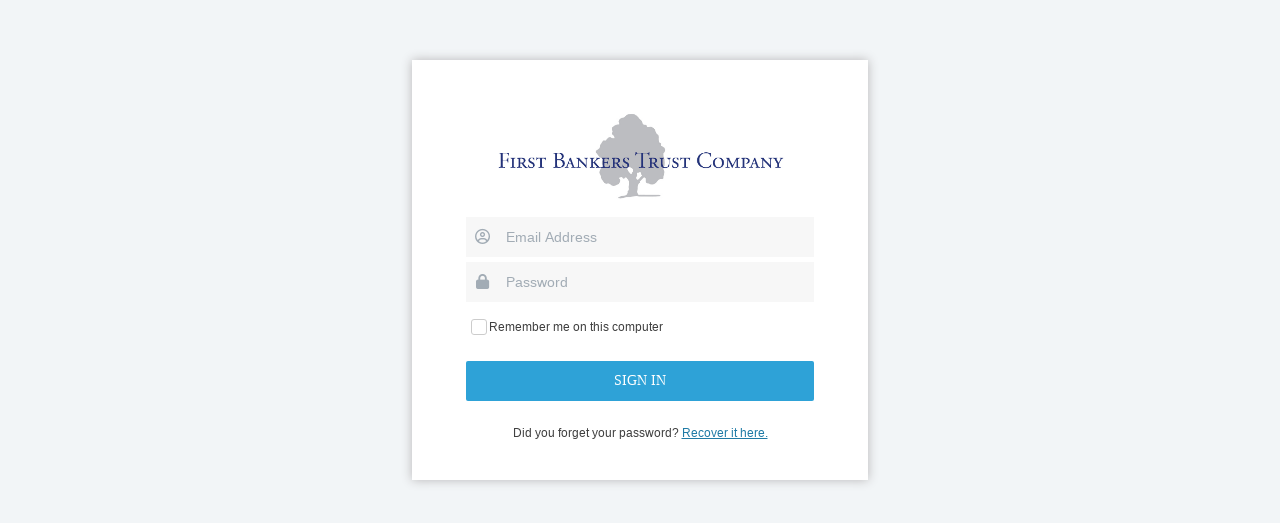

--- FILE ---
content_type: text/css
request_url: https://firstbankerstrust.portal.tamaracinc.com/dist/public/fontawesome/css/all.min.css?v=25.4.20260116.1435004+1163b05
body_size: 81568
content:
/*!
 * Font Awesome Pro 6.1.2 by @fontawesome - https://fontawesome.com
 * License - https://fontawesome.com/license (Commercial License)
 * Copyright 2022 Fonticons, Inc.
 */
.fa{font-family:var(--fa-style-family,"Font Awesome 6 Pro");font-weight:var(--fa-style,900)}.fa,.fa-brands,.fa-duotone,.fa-light,.fa-regular,.fa-solid,.fa-thin,.fab,.fad,.fal,.far,.fas,.fat{-moz-osx-font-smoothing:grayscale;-webkit-font-smoothing:antialiased;display:var(--fa-display,inline-block);font-style:normal;font-variant:normal;line-height:1;text-rendering:auto}.fa-1x{font-size:1em}.fa-2x{font-size:2em}.fa-3x{font-size:3em}.fa-4x{font-size:4em}.fa-5x{font-size:5em}.fa-6x{font-size:6em}.fa-7x{font-size:7em}.fa-8x{font-size:8em}.fa-9x{font-size:9em}.fa-10x{font-size:10em}.fa-2xs{font-size:.625em;line-height:.1em;vertical-align:.225em}.fa-xs{font-size:.75em;line-height:.08333em;vertical-align:.125em}.fa-sm{font-size:.875em;line-height:.07143em;vertical-align:.05357em}.fa-lg{font-size:1.25em;line-height:.05em;vertical-align:-.075em}.fa-xl{font-size:1.5em;line-height:.04167em;vertical-align:-.125em}.fa-2xl{font-size:2em;line-height:.03125em;vertical-align:-.1875em}.fa-fw{text-align:center;width:1.25em}.fa-ul{list-style-type:none;margin-left:var(--fa-li-margin,2.5em);padding-left:0}.fa-ul>li{position:relative}.fa-li{left:calc(var(--fa-li-width, 2em)*-1);position:absolute;text-align:center;width:var(--fa-li-width,2em);line-height:inherit}.fa-border{border-radius:var(--fa-border-radius,.1em);border:var(--fa-border-width,.08em) var(--fa-border-style,solid) var(--fa-border-color,#eee);padding:var(--fa-border-padding,.2em .25em .15em)}.fa-pull-left{float:left;margin-right:var(--fa-pull-margin,.3em)}.fa-pull-right{float:right;margin-left:var(--fa-pull-margin,.3em)}.fa-beat{-webkit-animation-name:fa-beat;animation-name:fa-beat;-webkit-animation-delay:var(--fa-animation-delay,0);animation-delay:var(--fa-animation-delay,0);-webkit-animation-direction:var(--fa-animation-direction,normal);animation-direction:var(--fa-animation-direction,normal);-webkit-animation-duration:var(--fa-animation-duration,1s);animation-duration:var(--fa-animation-duration,1s);-webkit-animation-iteration-count:var(--fa-animation-iteration-count,infinite);animation-iteration-count:var(--fa-animation-iteration-count,infinite);-webkit-animation-timing-function:var(--fa-animation-timing,ease-in-out);animation-timing-function:var(--fa-animation-timing,ease-in-out)}.fa-bounce{-webkit-animation-name:fa-bounce;animation-name:fa-bounce;-webkit-animation-delay:var(--fa-animation-delay,0);animation-delay:var(--fa-animation-delay,0);-webkit-animation-direction:var(--fa-animation-direction,normal);animation-direction:var(--fa-animation-direction,normal);-webkit-animation-duration:var(--fa-animation-duration,1s);animation-duration:var(--fa-animation-duration,1s);-webkit-animation-iteration-count:var(--fa-animation-iteration-count,infinite);animation-iteration-count:var(--fa-animation-iteration-count,infinite);-webkit-animation-timing-function:var(--fa-animation-timing,cubic-bezier(.28,.84,.42,1));animation-timing-function:var(--fa-animation-timing,cubic-bezier(.28,.84,.42,1))}.fa-fade{-webkit-animation-name:fa-fade;animation-name:fa-fade;-webkit-animation-iteration-count:var(--fa-animation-iteration-count,infinite);animation-iteration-count:var(--fa-animation-iteration-count,infinite);-webkit-animation-timing-function:var(--fa-animation-timing,cubic-bezier(.4,0,.6,1));animation-timing-function:var(--fa-animation-timing,cubic-bezier(.4,0,.6,1))}.fa-beat-fade,.fa-fade{-webkit-animation-delay:var(--fa-animation-delay,0);animation-delay:var(--fa-animation-delay,0);-webkit-animation-direction:var(--fa-animation-direction,normal);animation-direction:var(--fa-animation-direction,normal);-webkit-animation-duration:var(--fa-animation-duration,1s);animation-duration:var(--fa-animation-duration,1s)}.fa-beat-fade{-webkit-animation-name:fa-beat-fade;animation-name:fa-beat-fade;-webkit-animation-iteration-count:var(--fa-animation-iteration-count,infinite);animation-iteration-count:var(--fa-animation-iteration-count,infinite);-webkit-animation-timing-function:var(--fa-animation-timing,cubic-bezier(.4,0,.6,1));animation-timing-function:var(--fa-animation-timing,cubic-bezier(.4,0,.6,1))}.fa-flip{-webkit-animation-name:fa-flip;animation-name:fa-flip;-webkit-animation-delay:var(--fa-animation-delay,0);animation-delay:var(--fa-animation-delay,0);-webkit-animation-direction:var(--fa-animation-direction,normal);animation-direction:var(--fa-animation-direction,normal);-webkit-animation-duration:var(--fa-animation-duration,1s);animation-duration:var(--fa-animation-duration,1s);-webkit-animation-iteration-count:var(--fa-animation-iteration-count,infinite);animation-iteration-count:var(--fa-animation-iteration-count,infinite);-webkit-animation-timing-function:var(--fa-animation-timing,ease-in-out);animation-timing-function:var(--fa-animation-timing,ease-in-out)}.fa-shake{-webkit-animation-name:fa-shake;animation-name:fa-shake;-webkit-animation-duration:var(--fa-animation-duration,1s);animation-duration:var(--fa-animation-duration,1s);-webkit-animation-iteration-count:var(--fa-animation-iteration-count,infinite);animation-iteration-count:var(--fa-animation-iteration-count,infinite);-webkit-animation-timing-function:var(--fa-animation-timing,linear);animation-timing-function:var(--fa-animation-timing,linear)}.fa-shake,.fa-spin{-webkit-animation-delay:var(--fa-animation-delay,0);animation-delay:var(--fa-animation-delay,0);-webkit-animation-direction:var(--fa-animation-direction,normal);animation-direction:var(--fa-animation-direction,normal)}.fa-spin{-webkit-animation-name:fa-spin;animation-name:fa-spin;-webkit-animation-duration:var(--fa-animation-duration,2s);animation-duration:var(--fa-animation-duration,2s);-webkit-animation-iteration-count:var(--fa-animation-iteration-count,infinite);animation-iteration-count:var(--fa-animation-iteration-count,infinite);-webkit-animation-timing-function:var(--fa-animation-timing,linear);animation-timing-function:var(--fa-animation-timing,linear)}.fa-spin-reverse{--fa-animation-direction:reverse}.fa-pulse,.fa-spin-pulse{-webkit-animation-name:fa-spin;animation-name:fa-spin;-webkit-animation-direction:var(--fa-animation-direction,normal);animation-direction:var(--fa-animation-direction,normal);-webkit-animation-duration:var(--fa-animation-duration,1s);animation-duration:var(--fa-animation-duration,1s);-webkit-animation-iteration-count:var(--fa-animation-iteration-count,infinite);animation-iteration-count:var(--fa-animation-iteration-count,infinite);-webkit-animation-timing-function:var(--fa-animation-timing,steps(8));animation-timing-function:var(--fa-animation-timing,steps(8))}@media (prefers-reduced-motion:reduce){.fa-beat,.fa-beat-fade,.fa-bounce,.fa-fade,.fa-flip,.fa-pulse,.fa-shake,.fa-spin,.fa-spin-pulse{-webkit-animation-delay:-1ms;animation-delay:-1ms;-webkit-animation-duration:1ms;animation-duration:1ms;-webkit-animation-iteration-count:1;animation-iteration-count:1;transition-delay:0s;transition-duration:0s}}@-webkit-keyframes fa-beat{0%,90%{-webkit-transform:scale(1);transform:scale(1)}45%{-webkit-transform:scale(var(--fa-beat-scale,1.25));transform:scale(var(--fa-beat-scale,1.25))}}@keyframes fa-beat{0%,90%{-webkit-transform:scale(1);transform:scale(1)}45%{-webkit-transform:scale(var(--fa-beat-scale,1.25));transform:scale(var(--fa-beat-scale,1.25))}}@-webkit-keyframes fa-bounce{0%{-webkit-transform:scale(1) translateY(0);transform:scale(1) translateY(0)}10%{-webkit-transform:scale(var(--fa-bounce-start-scale-x,1.1),var(--fa-bounce-start-scale-y,.9)) translateY(0);transform:scale(var(--fa-bounce-start-scale-x,1.1),var(--fa-bounce-start-scale-y,.9)) translateY(0)}30%{-webkit-transform:scale(var(--fa-bounce-jump-scale-x,.9),var(--fa-bounce-jump-scale-y,1.1)) translateY(var(--fa-bounce-height,-.5em));transform:scale(var(--fa-bounce-jump-scale-x,.9),var(--fa-bounce-jump-scale-y,1.1)) translateY(var(--fa-bounce-height,-.5em))}50%{-webkit-transform:scale(var(--fa-bounce-land-scale-x,1.05),var(--fa-bounce-land-scale-y,.95)) translateY(0);transform:scale(var(--fa-bounce-land-scale-x,1.05),var(--fa-bounce-land-scale-y,.95)) translateY(0)}57%{-webkit-transform:scale(1) translateY(var(--fa-bounce-rebound,-.125em));transform:scale(1) translateY(var(--fa-bounce-rebound,-.125em))}64%{-webkit-transform:scale(1) translateY(0);transform:scale(1) translateY(0)}to{-webkit-transform:scale(1) translateY(0);transform:scale(1) translateY(0)}}@keyframes fa-bounce{0%{-webkit-transform:scale(1) translateY(0);transform:scale(1) translateY(0)}10%{-webkit-transform:scale(var(--fa-bounce-start-scale-x,1.1),var(--fa-bounce-start-scale-y,.9)) translateY(0);transform:scale(var(--fa-bounce-start-scale-x,1.1),var(--fa-bounce-start-scale-y,.9)) translateY(0)}30%{-webkit-transform:scale(var(--fa-bounce-jump-scale-x,.9),var(--fa-bounce-jump-scale-y,1.1)) translateY(var(--fa-bounce-height,-.5em));transform:scale(var(--fa-bounce-jump-scale-x,.9),var(--fa-bounce-jump-scale-y,1.1)) translateY(var(--fa-bounce-height,-.5em))}50%{-webkit-transform:scale(var(--fa-bounce-land-scale-x,1.05),var(--fa-bounce-land-scale-y,.95)) translateY(0);transform:scale(var(--fa-bounce-land-scale-x,1.05),var(--fa-bounce-land-scale-y,.95)) translateY(0)}57%{-webkit-transform:scale(1) translateY(var(--fa-bounce-rebound,-.125em));transform:scale(1) translateY(var(--fa-bounce-rebound,-.125em))}64%{-webkit-transform:scale(1) translateY(0);transform:scale(1) translateY(0)}to{-webkit-transform:scale(1) translateY(0);transform:scale(1) translateY(0)}}@-webkit-keyframes fa-fade{50%{opacity:var(--fa-fade-opacity,.4)}}@keyframes fa-fade{50%{opacity:var(--fa-fade-opacity,.4)}}@-webkit-keyframes fa-beat-fade{0%,to{opacity:var(--fa-beat-fade-opacity,.4);-webkit-transform:scale(1);transform:scale(1)}50%{opacity:1;-webkit-transform:scale(var(--fa-beat-fade-scale,1.125));transform:scale(var(--fa-beat-fade-scale,1.125))}}@keyframes fa-beat-fade{0%,to{opacity:var(--fa-beat-fade-opacity,.4);-webkit-transform:scale(1);transform:scale(1)}50%{opacity:1;-webkit-transform:scale(var(--fa-beat-fade-scale,1.125));transform:scale(var(--fa-beat-fade-scale,1.125))}}@-webkit-keyframes fa-flip{50%{-webkit-transform:rotate3d(var(--fa-flip-x,0),var(--fa-flip-y,1),var(--fa-flip-z,0),var(--fa-flip-angle,-180deg));transform:rotate3d(var(--fa-flip-x,0),var(--fa-flip-y,1),var(--fa-flip-z,0),var(--fa-flip-angle,-180deg))}}@keyframes fa-flip{50%{-webkit-transform:rotate3d(var(--fa-flip-x,0),var(--fa-flip-y,1),var(--fa-flip-z,0),var(--fa-flip-angle,-180deg));transform:rotate3d(var(--fa-flip-x,0),var(--fa-flip-y,1),var(--fa-flip-z,0),var(--fa-flip-angle,-180deg))}}@-webkit-keyframes fa-shake{0%{-webkit-transform:rotate(-15deg);transform:rotate(-15deg)}4%{-webkit-transform:rotate(15deg);transform:rotate(15deg)}8%,24%{-webkit-transform:rotate(-18deg);transform:rotate(-18deg)}12%,28%{-webkit-transform:rotate(18deg);transform:rotate(18deg)}16%{-webkit-transform:rotate(-22deg);transform:rotate(-22deg)}20%{-webkit-transform:rotate(22deg);transform:rotate(22deg)}32%{-webkit-transform:rotate(-12deg);transform:rotate(-12deg)}36%{-webkit-transform:rotate(12deg);transform:rotate(12deg)}40%,to{-webkit-transform:rotate(0deg);transform:rotate(0deg)}}@keyframes fa-shake{0%{-webkit-transform:rotate(-15deg);transform:rotate(-15deg)}4%{-webkit-transform:rotate(15deg);transform:rotate(15deg)}8%,24%{-webkit-transform:rotate(-18deg);transform:rotate(-18deg)}12%,28%{-webkit-transform:rotate(18deg);transform:rotate(18deg)}16%{-webkit-transform:rotate(-22deg);transform:rotate(-22deg)}20%{-webkit-transform:rotate(22deg);transform:rotate(22deg)}32%{-webkit-transform:rotate(-12deg);transform:rotate(-12deg)}36%{-webkit-transform:rotate(12deg);transform:rotate(12deg)}40%,to{-webkit-transform:rotate(0deg);transform:rotate(0deg)}}@-webkit-keyframes fa-spin{0%{-webkit-transform:rotate(0deg);transform:rotate(0deg)}to{-webkit-transform:rotate(1turn);transform:rotate(1turn)}}@keyframes fa-spin{0%{-webkit-transform:rotate(0deg);transform:rotate(0deg)}to{-webkit-transform:rotate(1turn);transform:rotate(1turn)}}.fa-rotate-90{-webkit-transform:rotate(90deg);transform:rotate(90deg)}.fa-rotate-180{-webkit-transform:rotate(180deg);transform:rotate(180deg)}.fa-rotate-270{-webkit-transform:rotate(270deg);transform:rotate(270deg)}.fa-flip-horizontal{-webkit-transform:scaleX(-1);transform:scaleX(-1)}.fa-flip-vertical{-webkit-transform:scaleY(-1);transform:scaleY(-1)}.fa-flip-both,.fa-flip-horizontal.fa-flip-vertical{-webkit-transform:scale(-1);transform:scale(-1)}.fa-rotate-by{-webkit-transform:rotate(var(--fa-rotate-angle,none));transform:rotate(var(--fa-rotate-angle,none))}.fa-stack{display:inline-block;height:2em;line-height:2em;position:relative;vertical-align:middle;width:2.5em}.fa-stack-1x,.fa-stack-2x{left:0;position:absolute;text-align:center;width:100%;z-index:var(--fa-stack-z-index,auto)}.fa-stack-1x{line-height:inherit}.fa-stack-2x{font-size:2em}.fa-inverse{color:var(--fa-inverse,#fff)}.fa-0:before{content:"\30"}.fa-1:before{content:"\31"}.fa-2:before{content:"\32"}.fa-3:before{content:"\33"}.fa-4:before{content:"\34"}.fa-5:before{content:"\35"}.fa-6:before{content:"\36"}.fa-7:before{content:"\37"}.fa-8:before{content:"\38"}.fa-9:before{content:"\39"}.fa-00:before{content:"\e467"}.fa-360-degrees:before{content:"\e2dc"}.fa-a:before{content:"\41"}.fa-abacus:before{content:"\f640"}.fa-accent-grave:before{content:"\60"}.fa-acorn:before{content:"\f6ae"}.fa-address-book:before,.fa-contact-book:before{content:"\f2b9"}.fa-address-card:before,.fa-contact-card:before,.fa-vcard:before{content:"\f2bb"}.fa-air-conditioner:before{content:"\f8f4"}.fa-airplay:before{content:"\e089"}.fa-alarm-clock:before{content:"\f34e"}.fa-alarm-exclamation:before{content:"\f843"}.fa-alarm-plus:before{content:"\f844"}.fa-alarm-snooze:before{content:"\f845"}.fa-album:before{content:"\f89f"}.fa-album-circle-plus:before{content:"\e48c"}.fa-album-circle-user:before{content:"\e48d"}.fa-album-collection:before{content:"\f8a0"}.fa-album-collection-circle-plus:before{content:"\e48e"}.fa-album-collection-circle-user:before{content:"\e48f"}.fa-alicorn:before{content:"\f6b0"}.fa-alien:before{content:"\f8f5"}.fa-alien-8bit:before,.fa-alien-monster:before{content:"\f8f6"}.fa-align-center:before{content:"\f037"}.fa-align-justify:before{content:"\f039"}.fa-align-left:before{content:"\f036"}.fa-align-right:before{content:"\f038"}.fa-align-slash:before{content:"\f846"}.fa-alt:before{content:"\e08a"}.fa-amp-guitar:before{content:"\f8a1"}.fa-ampersand:before{content:"\26"}.fa-anchor:before{content:"\f13d"}.fa-anchor-circle-check:before{content:"\e4aa"}.fa-anchor-circle-exclamation:before{content:"\e4ab"}.fa-anchor-circle-xmark:before{content:"\e4ac"}.fa-anchor-lock:before{content:"\e4ad"}.fa-angel:before{content:"\f779"}.fa-angle:before{content:"\e08c"}.fa-angle-90:before{content:"\e08d"}.fa-angle-down:before{content:"\f107"}.fa-angle-left:before{content:"\f104"}.fa-angle-right:before{content:"\f105"}.fa-angle-up:before{content:"\f106"}.fa-angle-double-down:before,.fa-angles-down:before{content:"\f103"}.fa-angle-double-left:before,.fa-angles-left:before{content:"\f100"}.fa-angle-double-right:before,.fa-angles-right:before{content:"\f101"}.fa-angle-double-up:before,.fa-angles-up:before{content:"\f102"}.fa-ankh:before{content:"\f644"}.fa-apartment:before{content:"\e468"}.fa-aperture:before{content:"\e2df"}.fa-apostrophe:before{content:"\27"}.fa-apple-core:before{content:"\e08f"}.fa-apple-alt:before,.fa-apple-whole:before{content:"\f5d1"}.fa-archway:before{content:"\f557"}.fa-arrow-down:before{content:"\f063"}.fa-arrow-down-1-9:before,.fa-sort-numeric-asc:before,.fa-sort-numeric-down:before{content:"\f162"}.fa-arrow-down-9-1:before,.fa-sort-numeric-desc:before,.fa-sort-numeric-down-alt:before{content:"\f886"}.fa-arrow-down-a-z:before,.fa-sort-alpha-asc:before,.fa-sort-alpha-down:before{content:"\f15d"}.fa-arrow-down-arrow-up:before,.fa-sort-alt:before{content:"\f883"}.fa-arrow-down-big-small:before,.fa-sort-size-down:before{content:"\f88c"}.fa-arrow-down-from-dotted-line:before{content:"\e090"}.fa-arrow-down-from-line:before,.fa-arrow-from-top:before{content:"\f345"}.fa-arrow-down-left:before{content:"\e091"}.fa-arrow-down-left-and-arrow-up-right-to-center:before{content:"\e092"}.fa-arrow-down-long:before,.fa-long-arrow-down:before{content:"\f175"}.fa-arrow-down-right:before{content:"\e093"}.fa-arrow-down-short-wide:before,.fa-sort-amount-desc:before,.fa-sort-amount-down-alt:before{content:"\f884"}.fa-arrow-down-small-big:before,.fa-sort-size-down-alt:before{content:"\f88d"}.fa-arrow-down-square-triangle:before,.fa-sort-shapes-down-alt:before{content:"\f889"}.fa-arrow-down-to-arc:before{content:"\e4ae"}.fa-arrow-down-to-bracket:before{content:"\e094"}.fa-arrow-down-to-dotted-line:before{content:"\e095"}.fa-arrow-down-to-line:before,.fa-arrow-to-bottom:before{content:"\f33d"}.fa-arrow-down-to-square:before{content:"\e096"}.fa-arrow-down-triangle-square:before,.fa-sort-shapes-down:before{content:"\f888"}.fa-arrow-down-up-across-line:before{content:"\e4af"}.fa-arrow-down-up-lock:before{content:"\e4b0"}.fa-arrow-down-wide-short:before,.fa-sort-amount-asc:before,.fa-sort-amount-down:before{content:"\f160"}.fa-arrow-down-z-a:before,.fa-sort-alpha-desc:before,.fa-sort-alpha-down-alt:before{content:"\f881"}.fa-arrow-left:before{content:"\f060"}.fa-arrow-from-right:before,.fa-arrow-left-from-line:before{content:"\f344"}.fa-arrow-left-long:before,.fa-long-arrow-left:before{content:"\f177"}.fa-arrow-left-long-to-line:before{content:"\e3d4"}.fa-arrow-left-to-line:before,.fa-arrow-to-left:before{content:"\f33e"}.fa-arrow-pointer:before,.fa-mouse-pointer:before{content:"\f245"}.fa-arrow-right:before{content:"\f061"}.fa-arrow-right-arrow-left:before,.fa-exchange:before{content:"\f0ec"}.fa-arrow-right-from-arc:before{content:"\e4b1"}.fa-arrow-right-from-bracket:before,.fa-sign-out:before{content:"\f08b"}.fa-arrow-from-left:before,.fa-arrow-right-from-line:before{content:"\f343"}.fa-arrow-right-long:before,.fa-long-arrow-right:before{content:"\f178"}.fa-arrow-right-long-to-line:before{content:"\e3d5"}.fa-arrow-right-to-arc:before{content:"\e4b2"}.fa-arrow-right-to-bracket:before,.fa-sign-in:before{content:"\f090"}.fa-arrow-right-to-city:before{content:"\e4b3"}.fa-arrow-right-to-line:before,.fa-arrow-to-right:before{content:"\f340"}.fa-arrow-left-rotate:before,.fa-arrow-rotate-back:before,.fa-arrow-rotate-backward:before,.fa-arrow-rotate-left:before,.fa-undo:before{content:"\f0e2"}.fa-arrow-right-rotate:before,.fa-arrow-rotate-forward:before,.fa-arrow-rotate-right:before,.fa-redo:before{content:"\f01e"}.fa-arrow-trend-down:before{content:"\e097"}.fa-arrow-trend-up:before{content:"\e098"}.fa-arrow-turn-down:before,.fa-level-down:before{content:"\f149"}.fa-arrow-turn-down-left:before{content:"\e2e1"}.fa-arrow-turn-down-right:before{content:"\e3d6"}.fa-arrow-turn-up:before,.fa-level-up:before{content:"\f148"}.fa-arrow-up:before{content:"\f062"}.fa-arrow-up-1-9:before,.fa-sort-numeric-up:before{content:"\f163"}.fa-arrow-up-9-1:before,.fa-sort-numeric-up-alt:before{content:"\f887"}.fa-arrow-up-a-z:before,.fa-sort-alpha-up:before{content:"\f15e"}.fa-arrow-up-arrow-down:before,.fa-sort-up-down:before{content:"\e099"}.fa-arrow-up-big-small:before,.fa-sort-size-up:before{content:"\f88e"}.fa-arrow-up-from-arc:before{content:"\e4b4"}.fa-arrow-up-from-bracket:before{content:"\e09a"}.fa-arrow-up-from-dotted-line:before{content:"\e09b"}.fa-arrow-up-from-ground-water:before{content:"\e4b5"}.fa-arrow-from-bottom:before,.fa-arrow-up-from-line:before{content:"\f342"}.fa-arrow-up-from-square:before{content:"\e09c"}.fa-arrow-up-from-water-pump:before{content:"\e4b6"}.fa-arrow-up-left:before{content:"\e09d"}.fa-arrow-up-left-from-circle:before{content:"\e09e"}.fa-arrow-up-long:before,.fa-long-arrow-up:before{content:"\f176"}.fa-arrow-up-right:before{content:"\e09f"}.fa-arrow-up-right-and-arrow-down-left-from-center:before{content:"\e0a0"}.fa-arrow-up-right-dots:before{content:"\e4b7"}.fa-arrow-up-right-from-square:before,.fa-external-link:before{content:"\f08e"}.fa-arrow-up-short-wide:before,.fa-sort-amount-up-alt:before{content:"\f885"}.fa-arrow-up-small-big:before,.fa-sort-size-up-alt:before{content:"\f88f"}.fa-arrow-up-square-triangle:before,.fa-sort-shapes-up-alt:before{content:"\f88b"}.fa-arrow-up-to-dotted-line:before{content:"\e0a1"}.fa-arrow-to-top:before,.fa-arrow-up-to-line:before{content:"\f341"}.fa-arrow-up-triangle-square:before,.fa-sort-shapes-up:before{content:"\f88a"}.fa-arrow-up-wide-short:before,.fa-sort-amount-up:before{content:"\f161"}.fa-arrow-up-z-a:before,.fa-sort-alpha-up-alt:before{content:"\f882"}.fa-arrows-cross:before{content:"\e0a2"}.fa-arrows-down-to-line:before{content:"\e4b8"}.fa-arrows-down-to-people:before{content:"\e4b9"}.fa-arrows-from-dotted-line:before{content:"\e0a3"}.fa-arrows-from-line:before{content:"\e0a4"}.fa-arrows-h:before,.fa-arrows-left-right:before{content:"\f07e"}.fa-arrows-left-right-to-line:before{content:"\e4ba"}.fa-arrows-maximize:before,.fa-expand-arrows:before{content:"\f31d"}.fa-arrows-minimize:before,.fa-compress-arrows:before{content:"\e0a5"}.fa-arrows-repeat:before,.fa-repeat-alt:before{content:"\f364"}.fa-arrows-repeat-1:before,.fa-repeat-1-alt:before{content:"\f366"}.fa-arrows-retweet:before,.fa-retweet-alt:before{content:"\f361"}.fa-arrows-rotate:before,.fa-refresh:before,.fa-sync:before{content:"\f021"}.fa-arrows-spin:before{content:"\e4bb"}.fa-arrows-split-up-and-left:before{content:"\e4bc"}.fa-arrows-to-circle:before{content:"\e4bd"}.fa-arrows-to-dot:before{content:"\e4be"}.fa-arrows-to-dotted-line:before{content:"\e0a6"}.fa-arrows-to-eye:before{content:"\e4bf"}.fa-arrows-to-line:before{content:"\e0a7"}.fa-arrows-turn-right:before{content:"\e4c0"}.fa-arrows-turn-to-dots:before{content:"\e4c1"}.fa-arrows-up-down:before,.fa-arrows-v:before{content:"\f07d"}.fa-arrows-up-down-left-right:before,.fa-arrows:before{content:"\f047"}.fa-arrows-up-to-line:before{content:"\e4c2"}.fa-asterisk:before{content:"\2a"}.fa-at:before{content:"\40"}.fa-atom:before{content:"\f5d2"}.fa-atom-alt:before,.fa-atom-simple:before{content:"\f5d3"}.fa-audio-description:before{content:"\f29e"}.fa-audio-description-slash:before{content:"\e0a8"}.fa-austral-sign:before{content:"\e0a9"}.fa-avocado:before{content:"\e0aa"}.fa-award:before{content:"\f559"}.fa-award-simple:before{content:"\e0ab"}.fa-axe:before{content:"\f6b2"}.fa-axe-battle:before{content:"\f6b3"}.fa-b:before{content:"\42"}.fa-baby:before{content:"\f77c"}.fa-baby-carriage:before,.fa-carriage-baby:before{content:"\f77d"}.fa-backpack:before{content:"\f5d4"}.fa-backward:before{content:"\f04a"}.fa-backward-fast:before,.fa-fast-backward:before{content:"\f049"}.fa-backward-step:before,.fa-step-backward:before{content:"\f048"}.fa-bacon:before{content:"\f7e5"}.fa-bacteria:before{content:"\e059"}.fa-bacterium:before{content:"\e05a"}.fa-badge:before{content:"\f335"}.fa-badge-check:before{content:"\f336"}.fa-badge-dollar:before{content:"\f645"}.fa-badge-percent:before{content:"\f646"}.fa-badge-sheriff:before{content:"\f8a2"}.fa-badger-honey:before{content:"\f6b4"}.fa-badminton:before{content:"\e33a"}.fa-bag-shopping:before,.fa-shopping-bag:before{content:"\f290"}.fa-bagel:before{content:"\e3d7"}.fa-bags-shopping:before{content:"\f847"}.fa-baguette:before{content:"\e3d8"}.fa-bahai:before,.fa-haykal:before{content:"\f666"}.fa-baht-sign:before{content:"\e0ac"}.fa-ball-pile:before{content:"\f77e"}.fa-balloon:before{content:"\e2e3"}.fa-balloons:before{content:"\e2e4"}.fa-ballot:before{content:"\f732"}.fa-ballot-check:before{content:"\f733"}.fa-ban:before,.fa-cancel:before{content:"\f05e"}.fa-ban-bug:before,.fa-debug:before{content:"\f7f9"}.fa-ban-parking:before,.fa-parking-circle-slash:before{content:"\f616"}.fa-ban-smoking:before,.fa-smoking-ban:before{content:"\f54d"}.fa-banana:before{content:"\e2e5"}.fa-band-aid:before,.fa-bandage:before{content:"\f462"}.fa-bangladeshi-taka-sign:before{content:"\e2e6"}.fa-banjo:before{content:"\f8a3"}.fa-barcode:before{content:"\f02a"}.fa-barcode-read:before{content:"\f464"}.fa-barcode-scan:before{content:"\f465"}.fa-bars:before,.fa-navicon:before{content:"\f0c9"}.fa-bars-filter:before{content:"\e0ad"}.fa-bars-progress:before,.fa-tasks-alt:before{content:"\f828"}.fa-bars-sort:before{content:"\e0ae"}.fa-bars-staggered:before,.fa-reorder:before,.fa-stream:before{content:"\f550"}.fa-baseball-ball:before,.fa-baseball:before{content:"\f433"}.fa-baseball-bat-ball:before{content:"\f432"}.fa-basket-shopping:before,.fa-shopping-basket:before{content:"\f291"}.fa-basket-shopping-simple:before,.fa-shopping-basket-alt:before{content:"\e0af"}.fa-basketball-ball:before,.fa-basketball:before{content:"\f434"}.fa-basketball-hoop:before{content:"\f435"}.fa-bat:before{content:"\f6b5"}.fa-bath:before,.fa-bathtub:before{content:"\f2cd"}.fa-battery-bolt:before{content:"\f376"}.fa-battery-0:before,.fa-battery-empty:before{content:"\f244"}.fa-battery-exclamation:before{content:"\e0b0"}.fa-battery-5:before,.fa-battery-full:before,.fa-battery:before{content:"\f240"}.fa-battery-3:before,.fa-battery-half:before{content:"\f242"}.fa-battery-1:before,.fa-battery-low:before{content:"\e0b1"}.fa-battery-2:before,.fa-battery-quarter:before{content:"\f243"}.fa-battery-slash:before{content:"\f377"}.fa-battery-4:before,.fa-battery-three-quarters:before{content:"\f241"}.fa-bed:before{content:"\f236"}.fa-bed-bunk:before{content:"\f8f8"}.fa-bed-empty:before{content:"\f8f9"}.fa-bed-alt:before,.fa-bed-front:before{content:"\f8f7"}.fa-bed-pulse:before,.fa-procedures:before{content:"\f487"}.fa-bee:before{content:"\e0b2"}.fa-beer-foam:before,.fa-beer-mug:before{content:"\e0b3"}.fa-beer-mug-empty:before,.fa-beer:before{content:"\f0fc"}.fa-bell:before{content:"\f0f3"}.fa-bell-concierge:before,.fa-concierge-bell:before{content:"\f562"}.fa-bell-exclamation:before{content:"\f848"}.fa-bell-on:before{content:"\f8fa"}.fa-bell-plus:before{content:"\f849"}.fa-bell-school:before{content:"\f5d5"}.fa-bell-school-slash:before{content:"\f5d6"}.fa-bell-slash:before{content:"\f1f6"}.fa-bells:before{content:"\f77f"}.fa-bench-tree:before{content:"\e2e7"}.fa-bezier-curve:before{content:"\f55b"}.fa-bicycle:before{content:"\f206"}.fa-binary:before{content:"\e33b"}.fa-binary-circle-check:before{content:"\e33c"}.fa-binary-lock:before{content:"\e33d"}.fa-binary-slash:before{content:"\e33e"}.fa-binoculars:before{content:"\f1e5"}.fa-biohazard:before{content:"\f780"}.fa-bird:before{content:"\e469"}.fa-bitcoin-sign:before{content:"\e0b4"}.fa-blanket:before{content:"\f498"}.fa-blanket-fire:before{content:"\e3da"}.fa-blender:before{content:"\f517"}.fa-blender-phone:before{content:"\f6b6"}.fa-blinds:before{content:"\f8fb"}.fa-blinds-open:before{content:"\f8fc"}.fa-blinds-raised:before{content:"\f8fd"}.fa-block:before{content:"\e46a"}.fa-block-brick:before,.fa-wall-brick:before{content:"\e3db"}.fa-block-brick-fire:before,.fa-firewall:before{content:"\e3dc"}.fa-block-question:before{content:"\e3dd"}.fa-block-quote:before{content:"\e0b5"}.fa-blog:before{content:"\f781"}.fa-blueberries:before{content:"\e2e8"}.fa-bold:before{content:"\f032"}.fa-bolt:before,.fa-zap:before{content:"\f0e7"}.fa-bolt-auto:before{content:"\e0b6"}.fa-bolt-lightning:before{content:"\e0b7"}.fa-bolt-slash:before{content:"\e0b8"}.fa-bomb:before{content:"\f1e2"}.fa-bone:before{content:"\f5d7"}.fa-bone-break:before{content:"\f5d8"}.fa-bong:before{content:"\f55c"}.fa-book:before{content:"\f02d"}.fa-book-arrow-right:before{content:"\e0b9"}.fa-book-arrow-up:before{content:"\e0ba"}.fa-atlas:before,.fa-book-atlas:before{content:"\f558"}.fa-bible:before,.fa-book-bible:before{content:"\f647"}.fa-book-alt:before,.fa-book-blank:before{content:"\f5d9"}.fa-book-bookmark:before{content:"\e0bb"}.fa-book-circle-arrow-right:before{content:"\e0bc"}.fa-book-circle-arrow-up:before{content:"\e0bd"}.fa-book-copy:before{content:"\e0be"}.fa-book-font:before{content:"\e0bf"}.fa-book-heart:before{content:"\f499"}.fa-book-journal-whills:before,.fa-journal-whills:before{content:"\f66a"}.fa-book-medical:before{content:"\f7e6"}.fa-book-open:before{content:"\f518"}.fa-book-open-alt:before,.fa-book-open-cover:before{content:"\e0c0"}.fa-book-open-reader:before,.fa-book-reader:before{content:"\f5da"}.fa-book-quran:before,.fa-quran:before{content:"\f687"}.fa-book-law:before,.fa-book-section:before{content:"\e0c1"}.fa-book-dead:before,.fa-book-skull:before{content:"\f6b7"}.fa-book-sparkles:before,.fa-book-spells:before{content:"\f6b8"}.fa-book-tanakh:before,.fa-tanakh:before{content:"\f827"}.fa-book-user:before{content:"\f7e7"}.fa-bookmark:before{content:"\f02e"}.fa-bookmark-slash:before{content:"\e0c2"}.fa-books:before{content:"\f5db"}.fa-books-medical:before{content:"\f7e8"}.fa-boombox:before{content:"\f8a5"}.fa-boot:before{content:"\f782"}.fa-boot-heeled:before{content:"\e33f"}.fa-booth-curtain:before{content:"\f734"}.fa-border-all:before{content:"\f84c"}.fa-border-bottom:before{content:"\f84d"}.fa-border-bottom-right:before,.fa-border-style-alt:before{content:"\f854"}.fa-border-center-h:before{content:"\f89c"}.fa-border-center-v:before{content:"\f89d"}.fa-border-inner:before{content:"\f84e"}.fa-border-left:before{content:"\f84f"}.fa-border-none:before{content:"\f850"}.fa-border-outer:before{content:"\f851"}.fa-border-right:before{content:"\f852"}.fa-border-top:before{content:"\f855"}.fa-border-style:before,.fa-border-top-left:before{content:"\f853"}.fa-bore-hole:before{content:"\e4c3"}.fa-bottle-droplet:before{content:"\e4c4"}.fa-bottle-water:before{content:"\e4c5"}.fa-bow-arrow:before{content:"\f6b9"}.fa-bowl-chopsticks:before{content:"\e2e9"}.fa-bowl-chopsticks-noodles:before{content:"\e2ea"}.fa-bowl-food:before{content:"\e4c6"}.fa-bowl-hot:before,.fa-soup:before{content:"\f823"}.fa-bowl-rice:before{content:"\e2eb"}.fa-bowl-scoop:before,.fa-bowl-shaved-ice:before{content:"\e3de"}.fa-bowl-scoops:before{content:"\e3df"}.fa-bowl-soft-serve:before{content:"\e46b"}.fa-bowl-spoon:before{content:"\e3e0"}.fa-bowling-ball:before{content:"\f436"}.fa-bowling-ball-pin:before{content:"\e0c3"}.fa-bowling-pins:before{content:"\f437"}.fa-box:before{content:"\f466"}.fa-archive:before,.fa-box-archive:before{content:"\f187"}.fa-box-ballot:before{content:"\f735"}.fa-box-check:before{content:"\f467"}.fa-box-circle-check:before{content:"\e0c4"}.fa-box-dollar:before,.fa-box-usd:before{content:"\f4a0"}.fa-box-heart:before{content:"\f49d"}.fa-box-open:before{content:"\f49e"}.fa-box-full:before,.fa-box-open-full:before{content:"\f49c"}.fa-box-alt:before,.fa-box-taped:before{content:"\f49a"}.fa-box-tissue:before{content:"\e05b"}.fa-boxes-packing:before{content:"\e4c7"}.fa-boxes-alt:before,.fa-boxes-stacked:before,.fa-boxes:before{content:"\f468"}.fa-boxing-glove:before,.fa-glove-boxing:before{content:"\f438"}.fa-bracket-curly-left:before,.fa-bracket-curly:before{content:"\7b"}.fa-bracket-curly-right:before{content:"\7d"}.fa-bracket-round:before,.fa-parenthesis:before{content:"\28"}.fa-bracket-round-right:before{content:"\29"}.fa-bracket-left:before,.fa-bracket-square:before,.fa-bracket:before{content:"\5b"}.fa-bracket-square-right:before{content:"\5d"}.fa-brackets-curly:before{content:"\f7ea"}.fa-brackets-round:before,.fa-parentheses:before{content:"\e0c5"}.fa-brackets-square:before,.fa-brackets:before{content:"\f7e9"}.fa-braille:before{content:"\f2a1"}.fa-brain:before{content:"\f5dc"}.fa-brain-arrow-curved-right:before,.fa-mind-share:before{content:"\f677"}.fa-brain-circuit:before{content:"\e0c6"}.fa-brake-warning:before{content:"\e0c7"}.fa-brazilian-real-sign:before{content:"\e46c"}.fa-bread-loaf:before{content:"\f7eb"}.fa-bread-slice:before{content:"\f7ec"}.fa-bread-slice-butter:before{content:"\e3e1"}.fa-bridge:before{content:"\e4c8"}.fa-bridge-circle-check:before{content:"\e4c9"}.fa-bridge-circle-exclamation:before{content:"\e4ca"}.fa-bridge-circle-xmark:before{content:"\e4cb"}.fa-bridge-lock:before{content:"\e4cc"}.fa-bridge-suspension:before{content:"\e4cd"}.fa-bridge-water:before{content:"\e4ce"}.fa-briefcase:before{content:"\f0b1"}.fa-briefcase-arrow-right:before{content:"\e2f2"}.fa-briefcase-blank:before{content:"\e0c8"}.fa-briefcase-medical:before{content:"\f469"}.fa-brightness:before{content:"\e0c9"}.fa-brightness-low:before{content:"\e0ca"}.fa-bring-forward:before{content:"\f856"}.fa-bring-front:before{content:"\f857"}.fa-broccoli:before{content:"\e3e2"}.fa-broom:before{content:"\f51a"}.fa-broom-ball:before,.fa-quidditch-broom-ball:before,.fa-quidditch:before{content:"\f458"}.fa-browser:before{content:"\f37e"}.fa-browsers:before{content:"\e0cb"}.fa-brush:before{content:"\f55d"}.fa-bucket:before{content:"\e4cf"}.fa-bug:before{content:"\f188"}.fa-bug-slash:before{content:"\e490"}.fa-bugs:before{content:"\e4d0"}.fa-building:before{content:"\f1ad"}.fa-building-circle-arrow-right:before{content:"\e4d1"}.fa-building-circle-check:before{content:"\e4d2"}.fa-building-circle-exclamation:before{content:"\e4d3"}.fa-building-circle-xmark:before{content:"\e4d4"}.fa-bank:before,.fa-building-columns:before,.fa-institution:before,.fa-museum:before,.fa-university:before{content:"\f19c"}.fa-building-flag:before{content:"\e4d5"}.fa-building-lock:before{content:"\e4d6"}.fa-building-ngo:before{content:"\e4d7"}.fa-building-shield:before{content:"\e4d8"}.fa-building-un:before{content:"\e4d9"}.fa-building-user:before{content:"\e4da"}.fa-building-wheat:before{content:"\e4db"}.fa-buildings:before{content:"\e0cc"}.fa-bullhorn:before{content:"\f0a1"}.fa-bullseye:before{content:"\f140"}.fa-bullseye-arrow:before{content:"\f648"}.fa-bullseye-pointer:before{content:"\f649"}.fa-burger:before,.fa-hamburger:before{content:"\f805"}.fa-burger-cheese:before,.fa-cheeseburger:before{content:"\f7f1"}.fa-burger-fries:before{content:"\e0cd"}.fa-burger-glass:before{content:"\e0ce"}.fa-burger-lettuce:before{content:"\e3e3"}.fa-burger-soda:before{content:"\f858"}.fa-burrito:before{content:"\f7ed"}.fa-burst:before{content:"\e4dc"}.fa-bus:before{content:"\f207"}.fa-bus-school:before{content:"\f5dd"}.fa-bus-alt:before,.fa-bus-simple:before{content:"\f55e"}.fa-briefcase-clock:before,.fa-business-time:before{content:"\f64a"}.fa-butter:before{content:"\e3e4"}.fa-c:before{content:"\43"}.fa-cabin:before{content:"\e46d"}.fa-cabinet-filing:before{content:"\f64b"}.fa-cable-car:before,.fa-tram:before{content:"\f7da"}.fa-cactus:before{content:"\f8a7"}.fa-birthday-cake:before,.fa-cake-candles:before,.fa-cake:before{content:"\f1fd"}.fa-cake-slice:before,.fa-shortcake:before{content:"\e3e5"}.fa-calculator:before{content:"\f1ec"}.fa-calculator-alt:before,.fa-calculator-simple:before{content:"\f64c"}.fa-calendar:before{content:"\f133"}.fa-calendar-arrow-down:before,.fa-calendar-download:before{content:"\e0d0"}.fa-calendar-arrow-up:before,.fa-calendar-upload:before{content:"\e0d1"}.fa-calendar-check:before{content:"\f274"}.fa-calendar-circle-exclamation:before{content:"\e46e"}.fa-calendar-circle-minus:before{content:"\e46f"}.fa-calendar-circle-plus:before{content:"\e470"}.fa-calendar-circle-user:before{content:"\e471"}.fa-calendar-clock:before,.fa-calendar-time:before{content:"\e0d2"}.fa-calendar-day:before{content:"\f783"}.fa-calendar-alt:before,.fa-calendar-days:before{content:"\f073"}.fa-calendar-exclamation:before{content:"\f334"}.fa-calendar-heart:before{content:"\e0d3"}.fa-calendar-image:before{content:"\e0d4"}.fa-calendar-lines:before,.fa-calendar-note:before{content:"\e0d5"}.fa-calendar-lines-pen:before{content:"\e472"}.fa-calendar-minus:before{content:"\f272"}.fa-calendar-edit:before,.fa-calendar-pen:before{content:"\f333"}.fa-calendar-plus:before{content:"\f271"}.fa-calendar-range:before{content:"\e0d6"}.fa-calendar-star:before{content:"\f736"}.fa-calendar-week:before{content:"\f784"}.fa-calendar-times:before,.fa-calendar-xmark:before{content:"\f273"}.fa-calendars:before{content:"\e0d7"}.fa-camcorder:before,.fa-video-handheld:before{content:"\f8a8"}.fa-camera-alt:before,.fa-camera:before{content:"\f030"}.fa-camera-cctv:before,.fa-cctv:before{content:"\f8ac"}.fa-camera-movie:before{content:"\f8a9"}.fa-camera-polaroid:before{content:"\f8aa"}.fa-camera-retro:before{content:"\f083"}.fa-camera-rotate:before{content:"\e0d8"}.fa-camera-home:before,.fa-camera-security:before{content:"\f8fe"}.fa-camera-slash:before{content:"\e0d9"}.fa-camera-viewfinder:before,.fa-screenshot:before{content:"\e0da"}.fa-camera-web:before,.fa-webcam:before{content:"\f832"}.fa-camera-web-slash:before,.fa-webcam-slash:before{content:"\f833"}.fa-campfire:before{content:"\f6ba"}.fa-campground:before{content:"\f6bb"}.fa-can-food:before{content:"\e3e6"}.fa-candle-holder:before{content:"\f6bc"}.fa-candy:before{content:"\e3e7"}.fa-candy-bar:before,.fa-chocolate-bar:before{content:"\e3e8"}.fa-candy-cane:before{content:"\f786"}.fa-candy-corn:before{content:"\f6bd"}.fa-cannabis:before{content:"\f55f"}.fa-capsules:before{content:"\f46b"}.fa-automobile:before,.fa-car:before{content:"\f1b9"}.fa-battery-car:before,.fa-car-battery:before{content:"\f5df"}.fa-car-bolt:before{content:"\e341"}.fa-car-building:before{content:"\f859"}.fa-car-bump:before{content:"\f5e0"}.fa-car-burst:before,.fa-car-crash:before{content:"\f5e1"}.fa-car-bus:before{content:"\f85a"}.fa-car-circle-bolt:before{content:"\e342"}.fa-car-garage:before{content:"\f5e2"}.fa-car-mirrors:before{content:"\e343"}.fa-car-on:before{content:"\e4dd"}.fa-car-alt:before,.fa-car-rear:before{content:"\f5de"}.fa-car-side:before{content:"\f5e4"}.fa-car-side-bolt:before{content:"\e344"}.fa-car-tilt:before{content:"\f5e5"}.fa-car-tunnel:before{content:"\e4de"}.fa-car-wash:before{content:"\f5e6"}.fa-car-mechanic:before,.fa-car-wrench:before{content:"\f5e3"}.fa-caravan:before{content:"\f8ff"}.fa-caravan-alt:before,.fa-caravan-simple:before{content:"\e000"}.fa-card-club:before{content:"\e3e9"}.fa-card-diamond:before{content:"\e3ea"}.fa-card-heart:before{content:"\e3eb"}.fa-card-spade:before{content:"\e3ec"}.fa-cards:before{content:"\e3ed"}.fa-cards-blank:before{content:"\e4df"}.fa-caret-down:before{content:"\f0d7"}.fa-caret-left:before{content:"\f0d9"}.fa-caret-right:before{content:"\f0da"}.fa-caret-up:before{content:"\f0d8"}.fa-carrot:before{content:"\f787"}.fa-cars:before{content:"\f85b"}.fa-cart-arrow-down:before{content:"\f218"}.fa-cart-arrow-up:before{content:"\e3ee"}.fa-cart-circle-arrow-down:before{content:"\e3ef"}.fa-cart-circle-arrow-up:before{content:"\e3f0"}.fa-cart-circle-check:before{content:"\e3f1"}.fa-cart-circle-exclamation:before{content:"\e3f2"}.fa-cart-circle-plus:before{content:"\e3f3"}.fa-cart-circle-xmark:before{content:"\e3f4"}.fa-cart-flatbed:before,.fa-dolly-flatbed:before{content:"\f474"}.fa-cart-flatbed-boxes:before,.fa-dolly-flatbed-alt:before{content:"\f475"}.fa-cart-flatbed-empty:before,.fa-dolly-flatbed-empty:before{content:"\f476"}.fa-cart-flatbed-suitcase:before,.fa-luggage-cart:before{content:"\f59d"}.fa-cart-minus:before{content:"\e0db"}.fa-cart-plus:before{content:"\f217"}.fa-cart-shopping:before,.fa-shopping-cart:before{content:"\f07a"}.fa-cart-shopping-fast:before{content:"\e0dc"}.fa-cart-xmark:before{content:"\e0dd"}.fa-cash-register:before{content:"\f788"}.fa-betamax:before,.fa-cassette-betamax:before{content:"\f8a4"}.fa-cassette-tape:before{content:"\f8ab"}.fa-cassette-vhs:before,.fa-vhs:before{content:"\f8ec"}.fa-castle:before{content:"\e0de"}.fa-cat:before{content:"\f6be"}.fa-cat-space:before{content:"\e001"}.fa-cauldron:before{content:"\f6bf"}.fa-cedi-sign:before{content:"\e0df"}.fa-cent-sign:before{content:"\e3f5"}.fa-certificate:before{content:"\f0a3"}.fa-chair:before{content:"\f6c0"}.fa-chair-office:before{content:"\f6c1"}.fa-blackboard:before,.fa-chalkboard:before{content:"\f51b"}.fa-chalkboard-teacher:before,.fa-chalkboard-user:before{content:"\f51c"}.fa-champagne-glass:before,.fa-glass-champagne:before{content:"\f79e"}.fa-champagne-glasses:before,.fa-glass-cheers:before{content:"\f79f"}.fa-charging-station:before{content:"\f5e7"}.fa-area-chart:before,.fa-chart-area:before{content:"\f1fe"}.fa-bar-chart:before,.fa-chart-bar:before{content:"\f080"}.fa-chart-bullet:before{content:"\e0e1"}.fa-chart-candlestick:before{content:"\e0e2"}.fa-chart-column:before{content:"\e0e3"}.fa-chart-gantt:before{content:"\e0e4"}.fa-chart-line:before,.fa-line-chart:before{content:"\f201"}.fa-chart-line-down:before{content:"\f64d"}.fa-chart-line-up:before{content:"\e0e5"}.fa-analytics:before,.fa-chart-mixed:before{content:"\f643"}.fa-chart-network:before{content:"\f78a"}.fa-chart-pie:before,.fa-pie-chart:before{content:"\f200"}.fa-chart-pie-alt:before,.fa-chart-pie-simple:before{content:"\f64e"}.fa-chart-pyramid:before{content:"\e0e6"}.fa-chart-radar:before{content:"\e0e7"}.fa-chart-scatter:before{content:"\f7ee"}.fa-chart-scatter-3d:before{content:"\e0e8"}.fa-chart-scatter-bubble:before{content:"\e0e9"}.fa-chart-simple:before{content:"\e473"}.fa-chart-simple-horizontal:before{content:"\e474"}.fa-chart-tree-map:before{content:"\e0ea"}.fa-chart-user:before,.fa-user-chart:before{content:"\f6a3"}.fa-chart-waterfall:before{content:"\e0eb"}.fa-check:before{content:"\f00c"}.fa-check-double:before{content:"\f560"}.fa-check-to-slot:before,.fa-vote-yea:before{content:"\f772"}.fa-cheese:before{content:"\f7ef"}.fa-cheese-swiss:before{content:"\f7f0"}.fa-cherries:before{content:"\e0ec"}.fa-chess:before{content:"\f439"}.fa-chess-bishop:before{content:"\f43a"}.fa-chess-bishop-alt:before,.fa-chess-bishop-piece:before{content:"\f43b"}.fa-chess-board:before{content:"\f43c"}.fa-chess-clock:before{content:"\f43d"}.fa-chess-clock-alt:before,.fa-chess-clock-flip:before{content:"\f43e"}.fa-chess-king:before{content:"\f43f"}.fa-chess-king-alt:before,.fa-chess-king-piece:before{content:"\f440"}.fa-chess-knight:before{content:"\f441"}.fa-chess-knight-alt:before,.fa-chess-knight-piece:before{content:"\f442"}.fa-chess-pawn:before{content:"\f443"}.fa-chess-pawn-alt:before,.fa-chess-pawn-piece:before{content:"\f444"}.fa-chess-queen:before{content:"\f445"}.fa-chess-queen-alt:before,.fa-chess-queen-piece:before{content:"\f446"}.fa-chess-rook:before{content:"\f447"}.fa-chess-rook-alt:before,.fa-chess-rook-piece:before{content:"\f448"}.fa-chestnut:before{content:"\e3f6"}.fa-chevron-down:before{content:"\f078"}.fa-chevron-left:before{content:"\f053"}.fa-chevron-right:before{content:"\f054"}.fa-chevron-up:before{content:"\f077"}.fa-chevron-double-down:before,.fa-chevrons-down:before{content:"\f322"}.fa-chevron-double-left:before,.fa-chevrons-left:before{content:"\f323"}.fa-chevron-double-right:before,.fa-chevrons-right:before{content:"\f324"}.fa-chevron-double-up:before,.fa-chevrons-up:before{content:"\f325"}.fa-child:before{content:"\f1ae"}.fa-child-dress:before{content:"\e59c"}.fa-child-reaching:before{content:"\e59d"}.fa-child-rifle:before{content:"\e4e0"}.fa-children:before{content:"\e4e1"}.fa-chimney:before{content:"\f78b"}.fa-chopsticks:before{content:"\e3f7"}.fa-church:before{content:"\f51d"}.fa-circle:before{content:"\f111"}.fa-circle-0:before{content:"\e0ed"}.fa-circle-1:before{content:"\e0ee"}.fa-circle-2:before{content:"\e0ef"}.fa-circle-3:before{content:"\e0f0"}.fa-circle-4:before{content:"\e0f1"}.fa-circle-5:before{content:"\e0f2"}.fa-circle-6:before{content:"\e0f3"}.fa-circle-7:before{content:"\e0f4"}.fa-circle-8:before{content:"\e0f5"}.fa-circle-9:before{content:"\e0f6"}.fa-circle-a:before{content:"\e0f7"}.fa-circle-ampersand:before{content:"\e0f8"}.fa-arrow-circle-down:before,.fa-circle-arrow-down:before{content:"\f0ab"}.fa-circle-arrow-down-left:before{content:"\e0f9"}.fa-circle-arrow-down-right:before{content:"\e0fa"}.fa-arrow-circle-left:before,.fa-circle-arrow-left:before{content:"\f0a8"}.fa-arrow-circle-right:before,.fa-circle-arrow-right:before{content:"\f0a9"}.fa-arrow-circle-up:before,.fa-circle-arrow-up:before{content:"\f0aa"}.fa-circle-arrow-up-left:before{content:"\e0fb"}.fa-circle-arrow-up-right:before{content:"\e0fc"}.fa-circle-b:before{content:"\e0fd"}.fa-circle-bolt:before{content:"\e0fe"}.fa-book-circle:before,.fa-circle-book-open:before{content:"\e0ff"}.fa-bookmark-circle:before,.fa-circle-bookmark:before{content:"\e100"}.fa-circle-c:before{content:"\e101"}.fa-calendar-circle:before,.fa-circle-calendar:before{content:"\e102"}.fa-camera-circle:before,.fa-circle-camera:before{content:"\e103"}.fa-caret-circle-down:before,.fa-circle-caret-down:before{content:"\f32d"}.fa-caret-circle-left:before,.fa-circle-caret-left:before{content:"\f32e"}.fa-caret-circle-right:before,.fa-circle-caret-right:before{content:"\f330"}.fa-caret-circle-up:before,.fa-circle-caret-up:before{content:"\f331"}.fa-check-circle:before,.fa-circle-check:before{content:"\f058"}.fa-chevron-circle-down:before,.fa-circle-chevron-down:before{content:"\f13a"}.fa-chevron-circle-left:before,.fa-circle-chevron-left:before{content:"\f137"}.fa-chevron-circle-right:before,.fa-circle-chevron-right:before{content:"\f138"}.fa-chevron-circle-up:before,.fa-circle-chevron-up:before{content:"\f139"}.fa-circle-d:before{content:"\e104"}.fa-circle-dashed:before{content:"\e105"}.fa-circle-divide:before{content:"\e106"}.fa-circle-dollar:before,.fa-dollar-circle:before,.fa-usd-circle:before{content:"\f2e8"}.fa-circle-dollar-to-slot:before,.fa-donate:before{content:"\f4b9"}.fa-circle-dot:before,.fa-dot-circle:before{content:"\f192"}.fa-arrow-alt-circle-down:before,.fa-circle-down:before{content:"\f358"}.fa-circle-down-left:before{content:"\e107"}.fa-circle-down-right:before{content:"\e108"}.fa-circle-e:before{content:"\e109"}.fa-circle-ellipsis:before{content:"\e10a"}.fa-circle-ellipsis-vertical:before{content:"\e10b"}.fa-circle-envelope:before,.fa-envelope-circle:before{content:"\e10c"}.fa-circle-exclamation:before,.fa-exclamation-circle:before{content:"\f06a"}.fa-circle-exclamation-check:before{content:"\e10d"}.fa-circle-f:before{content:"\e10e"}.fa-circle-g:before{content:"\e10f"}.fa-circle-h:before,.fa-hospital-symbol:before{content:"\f47e"}.fa-circle-half:before{content:"\e110"}.fa-adjust:before,.fa-circle-half-stroke:before{content:"\f042"}.fa-circle-heart:before,.fa-heart-circle:before{content:"\f4c7"}.fa-circle-i:before{content:"\e111"}.fa-circle-info:before,.fa-info-circle:before{content:"\f05a"}.fa-circle-j:before{content:"\e112"}.fa-circle-k:before{content:"\e113"}.fa-circle-l:before{content:"\e114"}.fa-arrow-alt-circle-left:before,.fa-circle-left:before{content:"\f359"}.fa-circle-location-arrow:before,.fa-location-circle:before{content:"\f602"}.fa-circle-m:before{content:"\e115"}.fa-circle-microphone:before,.fa-microphone-circle:before{content:"\e116"}.fa-circle-microphone-lines:before,.fa-microphone-circle-alt:before{content:"\e117"}.fa-circle-minus:before,.fa-minus-circle:before{content:"\f056"}.fa-circle-n:before{content:"\e118"}.fa-circle-nodes:before{content:"\e4e2"}.fa-circle-notch:before{content:"\f1ce"}.fa-circle-o:before{content:"\e119"}.fa-circle-p:before{content:"\e11a"}.fa-circle-parking:before,.fa-parking-circle:before{content:"\f615"}.fa-circle-pause:before,.fa-pause-circle:before{content:"\f28b"}.fa-circle-phone:before,.fa-phone-circle:before{content:"\e11b"}.fa-circle-phone-flip:before,.fa-phone-circle-alt:before{content:"\e11c"}.fa-circle-phone-hangup:before,.fa-phone-circle-down:before{content:"\e11d"}.fa-circle-play:before,.fa-play-circle:before{content:"\f144"}.fa-circle-plus:before,.fa-plus-circle:before{content:"\f055"}.fa-circle-q:before{content:"\e11e"}.fa-circle-quarter:before{content:"\e11f"}.fa-circle-quarters:before{content:"\e3f8"}.fa-circle-question:before,.fa-question-circle:before{content:"\f059"}.fa-circle-r:before{content:"\e120"}.fa-circle-radiation:before,.fa-radiation-alt:before{content:"\f7ba"}.fa-arrow-alt-circle-right:before,.fa-circle-right:before{content:"\f35a"}.fa-circle-s:before{content:"\e121"}.fa-circle-small:before{content:"\e122"}.fa-circle-sort:before,.fa-sort-circle:before{content:"\e030"}.fa-circle-sort-down:before,.fa-sort-circle-down:before{content:"\e031"}.fa-circle-sort-up:before,.fa-sort-circle-up:before{content:"\e032"}.fa-circle-star:before,.fa-star-circle:before{content:"\e123"}.fa-circle-stop:before,.fa-stop-circle:before{content:"\f28d"}.fa-circle-t:before{content:"\e124"}.fa-circle-three-quarters:before{content:"\e125"}.fa-circle-trash:before,.fa-trash-circle:before{content:"\e126"}.fa-circle-u:before{content:"\e127"}.fa-arrow-alt-circle-up:before,.fa-circle-up:before{content:"\f35b"}.fa-circle-up-left:before{content:"\e128"}.fa-circle-up-right:before{content:"\e129"}.fa-circle-user:before,.fa-user-circle:before{content:"\f2bd"}.fa-circle-v:before{content:"\e12a"}.fa-circle-video:before,.fa-video-circle:before{content:"\e12b"}.fa-circle-w:before{content:"\e12c"}.fa-circle-waveform-lines:before,.fa-waveform-circle:before{content:"\e12d"}.fa-circle-x:before{content:"\e12e"}.fa-circle-xmark:before,.fa-times-circle:before,.fa-xmark-circle:before{content:"\f057"}.fa-circle-y:before{content:"\e12f"}.fa-circle-z:before{content:"\e130"}.fa-citrus:before{content:"\e2f4"}.fa-citrus-slice:before{content:"\e2f5"}.fa-city:before{content:"\f64f"}.fa-clapperboard:before{content:"\e131"}.fa-clapperboard-play:before{content:"\e132"}.fa-clarinet:before{content:"\f8ad"}.fa-claw-marks:before{content:"\f6c2"}.fa-clipboard:before{content:"\f328"}.fa-clipboard-check:before{content:"\f46c"}.fa-clipboard-list:before{content:"\f46d"}.fa-clipboard-list-check:before{content:"\f737"}.fa-clipboard-medical:before{content:"\e133"}.fa-clipboard-prescription:before{content:"\f5e8"}.fa-clipboard-question:before{content:"\e4e3"}.fa-clipboard-user:before{content:"\f7f3"}.fa-clock-four:before,.fa-clock:before{content:"\f017"}.fa-clock-desk:before{content:"\e134"}.fa-clock-eight:before{content:"\e345"}.fa-clock-eight-thirty:before{content:"\e346"}.fa-clock-eleven:before{content:"\e347"}.fa-clock-eleven-thirty:before{content:"\e348"}.fa-clock-five:before{content:"\e349"}.fa-clock-five-thirty:before{content:"\e34a"}.fa-clock-four-thirty:before{content:"\e34b"}.fa-clock-nine:before{content:"\e34c"}.fa-clock-nine-thirty:before{content:"\e34d"}.fa-clock-one:before{content:"\e34e"}.fa-clock-one-thirty:before{content:"\e34f"}.fa-clock-rotate-left:before,.fa-history:before{content:"\f1da"}.fa-clock-seven:before{content:"\e350"}.fa-clock-seven-thirty:before{content:"\e351"}.fa-clock-six:before{content:"\e352"}.fa-clock-six-thirty:before{content:"\e353"}.fa-clock-ten:before{content:"\e354"}.fa-clock-ten-thirty:before{content:"\e355"}.fa-clock-three:before{content:"\e356"}.fa-clock-three-thirty:before{content:"\e357"}.fa-clock-twelve:before{content:"\e358"}.fa-clock-twelve-thirty:before{content:"\e359"}.fa-clock-two:before{content:"\e35a"}.fa-clock-two-thirty:before{content:"\e35b"}.fa-clone:before{content:"\f24d"}.fa-closed-captioning:before{content:"\f20a"}.fa-closed-captioning-slash:before{content:"\e135"}.fa-clothes-hanger:before{content:"\e136"}.fa-cloud:before{content:"\f0c2"}.fa-cloud-arrow-down:before,.fa-cloud-download-alt:before,.fa-cloud-download:before{content:"\f0ed"}.fa-cloud-arrow-up:before,.fa-cloud-upload-alt:before,.fa-cloud-upload:before{content:"\f0ee"}.fa-cloud-bolt:before,.fa-thunderstorm:before{content:"\f76c"}.fa-cloud-bolt-moon:before,.fa-thunderstorm-moon:before{content:"\f76d"}.fa-cloud-bolt-sun:before,.fa-thunderstorm-sun:before{content:"\f76e"}.fa-cloud-check:before{content:"\e35c"}.fa-cloud-drizzle:before{content:"\f738"}.fa-cloud-exclamation:before{content:"\e491"}.fa-cloud-fog:before,.fa-fog:before{content:"\f74e"}.fa-cloud-hail:before{content:"\f739"}.fa-cloud-hail-mixed:before{content:"\f73a"}.fa-cloud-meatball:before{content:"\f73b"}.fa-cloud-minus:before{content:"\e35d"}.fa-cloud-moon:before{content:"\f6c3"}.fa-cloud-moon-rain:before{content:"\f73c"}.fa-cloud-music:before{content:"\f8ae"}.fa-cloud-plus:before{content:"\e35e"}.fa-cloud-question:before{content:"\e492"}.fa-cloud-rain:before{content:"\f73d"}.fa-cloud-rainbow:before{content:"\f73e"}.fa-cloud-showers:before{content:"\f73f"}.fa-cloud-showers-heavy:before{content:"\f740"}.fa-cloud-showers-water:before{content:"\e4e4"}.fa-cloud-slash:before{content:"\e137"}.fa-cloud-sleet:before{content:"\f741"}.fa-cloud-snow:before{content:"\f742"}.fa-cloud-sun:before{content:"\f6c4"}.fa-cloud-sun-rain:before{content:"\f743"}.fa-cloud-word:before{content:"\e138"}.fa-cloud-xmark:before{content:"\e35f"}.fa-clouds:before{content:"\f744"}.fa-clouds-moon:before{content:"\f745"}.fa-clouds-sun:before{content:"\f746"}.fa-clover:before{content:"\e139"}.fa-club:before{content:"\f327"}.fa-coconut:before{content:"\e2f6"}.fa-code:before{content:"\f121"}.fa-code-branch:before{content:"\f126"}.fa-code-commit:before{content:"\f386"}.fa-code-compare:before{content:"\e13a"}.fa-code-fork:before{content:"\e13b"}.fa-code-merge:before{content:"\f387"}.fa-code-pull-request:before{content:"\e13c"}.fa-code-pull-request-closed:before{content:"\e3f9"}.fa-code-pull-request-draft:before{content:"\e3fa"}.fa-code-simple:before{content:"\e13d"}.fa-coffee-bean:before{content:"\e13e"}.fa-coffee-beans:before{content:"\e13f"}.fa-coffee-pot:before{content:"\e002"}.fa-coffin:before{content:"\f6c6"}.fa-coffin-cross:before{content:"\e051"}.fa-coin:before{content:"\f85c"}.fa-coin-blank:before{content:"\e3fb"}.fa-coin-front:before{content:"\e3fc"}.fa-coin-vertical:before{content:"\e3fd"}.fa-coins:before{content:"\f51e"}.fa-colon:before{content:"\3a"}.fa-colon-sign:before{content:"\e140"}.fa-columns-3:before{content:"\e361"}.fa-comet:before{content:"\e003"}.fa-comma:before{content:"\2c"}.fa-command:before{content:"\e142"}.fa-comment:before{content:"\f075"}.fa-comment-arrow-down:before{content:"\e143"}.fa-comment-arrow-up:before{content:"\e144"}.fa-comment-arrow-up-right:before{content:"\e145"}.fa-comment-captions:before{content:"\e146"}.fa-comment-check:before{content:"\f4ac"}.fa-comment-code:before{content:"\e147"}.fa-comment-dollar:before{content:"\f651"}.fa-comment-dots:before,.fa-commenting:before{content:"\f4ad"}.fa-comment-exclamation:before{content:"\f4af"}.fa-comment-image:before{content:"\e148"}.fa-comment-lines:before{content:"\f4b0"}.fa-comment-medical:before{content:"\f7f5"}.fa-comment-middle:before{content:"\e149"}.fa-comment-middle-top:before{content:"\e14a"}.fa-comment-minus:before{content:"\f4b1"}.fa-comment-music:before{content:"\f8b0"}.fa-comment-edit:before,.fa-comment-pen:before{content:"\f4ae"}.fa-comment-plus:before{content:"\f4b2"}.fa-comment-question:before{content:"\e14b"}.fa-comment-quote:before{content:"\e14c"}.fa-comment-slash:before{content:"\f4b3"}.fa-comment-smile:before{content:"\f4b4"}.fa-comment-sms:before,.fa-sms:before{content:"\f7cd"}.fa-comment-text:before{content:"\e14d"}.fa-comment-times:before,.fa-comment-xmark:before{content:"\f4b5"}.fa-comments:before{content:"\f086"}.fa-comments-dollar:before{content:"\f653"}.fa-comments-question:before{content:"\e14e"}.fa-comments-question-check:before{content:"\e14f"}.fa-compact-disc:before{content:"\f51f"}.fa-compass:before{content:"\f14e"}.fa-compass-drafting:before,.fa-drafting-compass:before{content:"\f568"}.fa-compass-slash:before{content:"\f5e9"}.fa-compress:before{content:"\f066"}.fa-compress-wide:before{content:"\f326"}.fa-computer:before{content:"\e4e5"}.fa-computer-classic:before{content:"\f8b1"}.fa-computer-mouse:before,.fa-mouse:before{content:"\f8cc"}.fa-computer-mouse-scrollwheel:before,.fa-mouse-alt:before{content:"\f8cd"}.fa-computer-speaker:before{content:"\f8b2"}.fa-container-storage:before{content:"\f4b7"}.fa-conveyor-belt:before{content:"\f46e"}.fa-conveyor-belt-alt:before,.fa-conveyor-belt-boxes:before{content:"\f46f"}.fa-conveyor-belt-empty:before{content:"\e150"}.fa-cookie:before{content:"\f563"}.fa-cookie-bite:before{content:"\f564"}.fa-copy:before{content:"\f0c5"}.fa-copyright:before{content:"\f1f9"}.fa-corn:before{content:"\f6c7"}.fa-corner:before{content:"\e3fe"}.fa-couch:before{content:"\f4b8"}.fa-cow:before{content:"\f6c8"}.fa-cowbell:before{content:"\f8b3"}.fa-cowbell-circle-plus:before,.fa-cowbell-more:before{content:"\f8b4"}.fa-crab:before{content:"\e3ff"}.fa-crate-apple:before{content:"\f6b1"}.fa-apple-crate:before{content:"\f6b1"}.fa-crate-empty:before{content:"\e151"}.fa-credit-card-alt:before,.fa-credit-card:before{content:"\f09d"}.fa-credit-card-blank:before{content:"\f389"}.fa-credit-card-front:before{content:"\f38a"}.fa-cricket-bat-ball:before,.fa-cricket:before{content:"\f449"}.fa-croissant:before{content:"\f7f6"}.fa-crop:before{content:"\f125"}.fa-crop-alt:before,.fa-crop-simple:before{content:"\f565"}.fa-cross:before{content:"\f654"}.fa-crosshairs:before{content:"\f05b"}.fa-crosshairs-simple:before{content:"\e59f"}.fa-crow:before{content:"\f520"}.fa-crown:before{content:"\f521"}.fa-crutch:before{content:"\f7f7"}.fa-crutches:before{content:"\f7f8"}.fa-cruzeiro-sign:before{content:"\e152"}.fa-crystal-ball:before{content:"\e362"}.fa-cube:before{content:"\f1b2"}.fa-cubes:before{content:"\f1b3"}.fa-cubes-stacked:before{content:"\e4e6"}.fa-cucumber:before{content:"\e401"}.fa-cup-straw:before{content:"\e363"}.fa-cup-straw-swoosh:before{content:"\e364"}.fa-coffee-togo:before,.fa-cup-togo:before{content:"\f6c5"}.fa-cupcake:before{content:"\e402"}.fa-curling-stone:before,.fa-curling:before{content:"\f44a"}.fa-custard:before{content:"\e403"}.fa-d:before{content:"\44"}.fa-dagger:before{content:"\f6cb"}.fa-dash:before,.fa-minus-large:before{content:"\e404"}.fa-database:before{content:"\f1c0"}.fa-deer:before{content:"\f78e"}.fa-deer-rudolph:before{content:"\f78f"}.fa-backspace:before,.fa-delete-left:before{content:"\f55a"}.fa-delete-right:before{content:"\e154"}.fa-democrat:before{content:"\f747"}.fa-desktop-alt:before,.fa-desktop:before{content:"\f390"}.fa-desktop-arrow-down:before{content:"\e155"}.fa-dharmachakra:before{content:"\f655"}.fa-diagram-cells:before{content:"\e475"}.fa-diagram-lean-canvas:before{content:"\e156"}.fa-diagram-nested:before{content:"\e157"}.fa-diagram-next:before{content:"\e476"}.fa-diagram-predecessor:before{content:"\e477"}.fa-diagram-previous:before{content:"\e478"}.fa-diagram-project:before,.fa-project-diagram:before{content:"\f542"}.fa-diagram-sankey:before{content:"\e158"}.fa-diagram-subtask:before{content:"\e479"}.fa-diagram-successor:before{content:"\e47a"}.fa-diagram-venn:before{content:"\e15a"}.fa-dial-med-high:before,.fa-dial:before{content:"\e15b"}.fa-dial-high:before{content:"\e15c"}.fa-dial-low:before{content:"\e15d"}.fa-dial-max:before{content:"\e15e"}.fa-dial-med:before{content:"\e15f"}.fa-dial-med-low:before{content:"\e160"}.fa-dial-min:before{content:"\e161"}.fa-dial-off:before{content:"\e162"}.fa-diamond:before{content:"\f219"}.fa-diamond-exclamation:before{content:"\e405"}.fa-diamond-turn-right:before,.fa-directions:before{content:"\f5eb"}.fa-dice:before{content:"\f522"}.fa-dice-d10:before{content:"\f6cd"}.fa-dice-d12:before{content:"\f6ce"}.fa-dice-d20:before{content:"\f6cf"}.fa-dice-d4:before{content:"\f6d0"}.fa-dice-d6:before{content:"\f6d1"}.fa-dice-d8:before{content:"\f6d2"}.fa-dice-five:before{content:"\f523"}.fa-dice-four:before{content:"\f524"}.fa-dice-one:before{content:"\f525"}.fa-dice-six:before{content:"\f526"}.fa-dice-three:before{content:"\f527"}.fa-dice-two:before{content:"\f528"}.fa-diploma:before,.fa-scroll-ribbon:before{content:"\f5ea"}.fa-disc-drive:before{content:"\f8b5"}.fa-disease:before{content:"\f7fa"}.fa-display:before{content:"\e163"}.fa-display-arrow-down:before{content:"\e164"}.fa-desktop-code:before,.fa-display-code:before{content:"\e165"}.fa-desktop-medical:before,.fa-display-medical:before{content:"\e166"}.fa-desktop-slash:before,.fa-display-slash:before{content:"\e2fa"}.fa-distribute-spacing-horizontal:before{content:"\e365"}.fa-distribute-spacing-vertical:before{content:"\e366"}.fa-ditto:before{content:"\22"}.fa-divide:before{content:"\f529"}.fa-dna:before{content:"\f471"}.fa-do-not-enter:before{content:"\f5ec"}.fa-dog:before{content:"\f6d3"}.fa-dog-leashed:before{content:"\f6d4"}.fa-dollar-sign:before,.fa-dollar:before,.fa-usd:before{content:"\24"}.fa-dolly-box:before,.fa-dolly:before{content:"\f472"}.fa-dolly-empty:before{content:"\f473"}.fa-dolphin:before{content:"\e168"}.fa-dong-sign:before{content:"\e169"}.fa-donut:before,.fa-doughnut:before{content:"\e406"}.fa-door-closed:before{content:"\f52a"}.fa-door-open:before{content:"\f52b"}.fa-dove:before{content:"\f4ba"}.fa-arrow-alt-down:before,.fa-down:before{content:"\f354"}.fa-down-from-dotted-line:before{content:"\e407"}.fa-arrow-alt-from-top:before,.fa-down-from-line:before{content:"\f349"}.fa-down-left:before{content:"\e16a"}.fa-compress-alt:before,.fa-down-left-and-up-right-to-center:before{content:"\f422"}.fa-down-long:before,.fa-long-arrow-alt-down:before{content:"\f309"}.fa-down-right:before{content:"\e16b"}.fa-down-to-bracket:before{content:"\e4e7"}.fa-down-to-dotted-line:before{content:"\e408"}.fa-arrow-alt-to-bottom:before,.fa-down-to-line:before{content:"\f34a"}.fa-download:before{content:"\f019"}.fa-dragon:before{content:"\f6d5"}.fa-draw-circle:before{content:"\f5ed"}.fa-draw-polygon:before{content:"\f5ee"}.fa-draw-square:before{content:"\f5ef"}.fa-dreidel:before{content:"\f792"}.fa-drone:before{content:"\f85f"}.fa-drone-alt:before,.fa-drone-front:before{content:"\f860"}.fa-droplet:before,.fa-tint:before{content:"\f043"}.fa-dewpoint:before,.fa-droplet-degree:before{content:"\f748"}.fa-droplet-percent:before,.fa-humidity:before{content:"\f750"}.fa-droplet-slash:before,.fa-tint-slash:before{content:"\f5c7"}.fa-drum:before{content:"\f569"}.fa-drum-steelpan:before{content:"\f56a"}.fa-drumstick:before{content:"\f6d6"}.fa-drumstick-bite:before{content:"\f6d7"}.fa-dryer:before{content:"\f861"}.fa-dryer-alt:before,.fa-dryer-heat:before{content:"\f862"}.fa-duck:before{content:"\f6d8"}.fa-dumbbell:before{content:"\f44b"}.fa-dumpster:before{content:"\f793"}.fa-dumpster-fire:before{content:"\f794"}.fa-dungeon:before{content:"\f6d9"}.fa-e:before{content:"\45"}.fa-ear:before{content:"\f5f0"}.fa-deaf:before,.fa-deafness:before,.fa-ear-deaf:before,.fa-hard-of-hearing:before{content:"\f2a4"}.fa-assistive-listening-systems:before,.fa-ear-listen:before{content:"\f2a2"}.fa-ear-muffs:before{content:"\f795"}.fa-earth-africa:before,.fa-globe-africa:before{content:"\f57c"}.fa-earth-america:before,.fa-earth-americas:before,.fa-earth:before,.fa-globe-americas:before{content:"\f57d"}.fa-earth-asia:before,.fa-globe-asia:before{content:"\f57e"}.fa-earth-europe:before,.fa-globe-europe:before{content:"\f7a2"}.fa-earth-oceania:before,.fa-globe-oceania:before{content:"\e47b"}.fa-eclipse:before{content:"\f749"}.fa-egg:before{content:"\f7fb"}.fa-egg-fried:before{content:"\f7fc"}.fa-eggplant:before{content:"\e16c"}.fa-eject:before{content:"\f052"}.fa-elephant:before{content:"\f6da"}.fa-elevator:before{content:"\e16d"}.fa-ellipsis-h:before,.fa-ellipsis:before{content:"\f141"}.fa-ellipsis-h-alt:before,.fa-ellipsis-stroke:before{content:"\f39b"}.fa-ellipsis-stroke-vertical:before,.fa-ellipsis-v-alt:before{content:"\f39c"}.fa-ellipsis-v:before,.fa-ellipsis-vertical:before{content:"\f142"}.fa-empty-set:before{content:"\f656"}.fa-engine:before{content:"\e16e"}.fa-engine-exclamation:before,.fa-engine-warning:before{content:"\f5f2"}.fa-envelope:before{content:"\f0e0"}.fa-envelope-circle-check:before{content:"\e4e8"}.fa-envelope-badge:before,.fa-envelope-dot:before{content:"\e16f"}.fa-envelope-open:before{content:"\f2b6"}.fa-envelope-open-dollar:before{content:"\f657"}.fa-envelope-open-text:before{content:"\f658"}.fa-envelopes:before{content:"\e170"}.fa-envelopes-bulk:before,.fa-mail-bulk:before{content:"\f674"}.fa-equals:before{content:"\3d"}.fa-eraser:before{content:"\f12d"}.fa-escalator:before{content:"\e171"}.fa-ethernet:before{content:"\f796"}.fa-eur:before,.fa-euro-sign:before,.fa-euro:before{content:"\f153"}.fa-exclamation:before{content:"\21"}.fa-expand:before{content:"\f065"}.fa-expand-wide:before{content:"\f320"}.fa-explosion:before{content:"\e4e9"}.fa-eye:before{content:"\f06e"}.fa-eye-dropper-empty:before,.fa-eye-dropper:before,.fa-eyedropper:before{content:"\f1fb"}.fa-eye-dropper-full:before{content:"\e172"}.fa-eye-dropper-half:before{content:"\e173"}.fa-eye-evil:before{content:"\f6db"}.fa-eye-low-vision:before,.fa-low-vision:before{content:"\f2a8"}.fa-eye-slash:before{content:"\f070"}.fa-eyes:before{content:"\e367"}.fa-f:before{content:"\46"}.fa-angry:before,.fa-face-angry:before{content:"\f556"}.fa-face-angry-horns:before{content:"\e368"}.fa-face-anguished:before{content:"\e369"}.fa-face-anxious-sweat:before{content:"\e36a"}.fa-face-astonished:before{content:"\e36b"}.fa-face-awesome:before,.fa-gave-dandy:before{content:"\e409"}.fa-face-beam-hand-over-mouth:before{content:"\e47c"}.fa-face-clouds:before{content:"\e47d"}.fa-face-confounded:before{content:"\e36c"}.fa-face-confused:before{content:"\e36d"}.fa-face-cowboy-hat:before{content:"\e36e"}.fa-face-diagonal-mouth:before{content:"\e47e"}.fa-face-disappointed:before{content:"\e36f"}.fa-face-disguise:before{content:"\e370"}.fa-dizzy:before,.fa-face-dizzy:before{content:"\f567"}.fa-face-dotted:before{content:"\e47f"}.fa-face-downcast-sweat:before{content:"\e371"}.fa-face-drooling:before{content:"\e372"}.fa-face-exhaling:before{content:"\e480"}.fa-exploding-head:before,.fa-face-explode:before{content:"\e2fe"}.fa-face-expressionless:before{content:"\e373"}.fa-face-eyes-xmarks:before{content:"\e374"}.fa-face-fearful:before{content:"\e375"}.fa-face-flushed:before,.fa-flushed:before{content:"\f579"}.fa-face-frown:before,.fa-frown:before{content:"\f119"}.fa-face-frown-open:before,.fa-frown-open:before{content:"\f57a"}.fa-face-frown-slight:before{content:"\e376"}.fa-face-glasses:before{content:"\e377"}.fa-face-grimace:before,.fa-grimace:before{content:"\f57f"}.fa-face-grin:before,.fa-grin:before{content:"\f580"}.fa-face-grin-beam:before,.fa-grin-beam:before{content:"\f582"}.fa-face-grin-beam-sweat:before,.fa-grin-beam-sweat:before{content:"\f583"}.fa-face-grin-hearts:before,.fa-grin-hearts:before{content:"\f584"}.fa-face-grin-squint:before,.fa-grin-squint:before{content:"\f585"}.fa-face-grin-squint-tears:before,.fa-grin-squint-tears:before{content:"\f586"}.fa-face-grin-stars:before,.fa-grin-stars:before{content:"\f587"}.fa-face-grin-tears:before,.fa-grin-tears:before{content:"\f588"}.fa-face-grin-tongue:before,.fa-grin-tongue:before{content:"\f589"}.fa-face-grin-tongue-squint:before,.fa-grin-tongue-squint:before{content:"\f58a"}.fa-face-grin-tongue-wink:before,.fa-grin-tongue-wink:before{content:"\f58b"}.fa-face-grin-wide:before,.fa-grin-alt:before{content:"\f581"}.fa-face-grin-wink:before,.fa-grin-wink:before{content:"\f58c"}.fa-face-hand-over-mouth:before{content:"\e378"}.fa-face-hand-peeking:before{content:"\e481"}.fa-face-hand-yawn:before{content:"\e379"}.fa-face-head-bandage:before{content:"\e37a"}.fa-face-holding-back-tears:before{content:"\e482"}.fa-face-hushed:before{content:"\e37b"}.fa-face-icicles:before{content:"\e37c"}.fa-face-kiss:before,.fa-kiss:before{content:"\f596"}.fa-face-kiss-beam:before,.fa-kiss-beam:before{content:"\f597"}.fa-face-kiss-closed-eyes:before{content:"\e37d"}.fa-face-kiss-wink-heart:before,.fa-kiss-wink-heart:before{content:"\f598"}.fa-face-laugh:before,.fa-laugh:before{content:"\f599"}.fa-face-laugh-beam:before,.fa-laugh-beam:before{content:"\f59a"}.fa-face-laugh-squint:before,.fa-laugh-squint:before{content:"\f59b"}.fa-face-laugh-wink:before,.fa-laugh-wink:before{content:"\f59c"}.fa-face-lying:before{content:"\e37e"}.fa-face-mask:before{content:"\e37f"}.fa-face-meh:before,.fa-meh:before{content:"\f11a"}.fa-face-meh-blank:before,.fa-meh-blank:before{content:"\f5a4"}.fa-face-melting:before{content:"\e483"}.fa-face-monocle:before{content:"\e380"}.fa-face-nauseated:before{content:"\e381"}.fa-face-nose-steam:before{content:"\e382"}.fa-face-party:before{content:"\e383"}.fa-face-pensive:before{content:"\e384"}.fa-face-persevering:before{content:"\e385"}.fa-face-pleading:before{content:"\e386"}.fa-face-pouting:before{content:"\e387"}.fa-face-raised-eyebrow:before{content:"\e388"}.fa-face-relieved:before{content:"\e389"}.fa-face-rolling-eyes:before,.fa-meh-rolling-eyes:before{content:"\f5a5"}.fa-face-sad-cry:before,.fa-sad-cry:before{content:"\f5b3"}.fa-face-sad-sweat:before{content:"\e38a"}.fa-face-sad-tear:before,.fa-sad-tear:before{content:"\f5b4"}.fa-face-saluting:before{content:"\e484"}.fa-face-scream:before{content:"\e38b"}.fa-face-shush:before{content:"\e38c"}.fa-face-sleeping:before{content:"\e38d"}.fa-face-sleepy:before{content:"\e38e"}.fa-face-smile:before,.fa-smile:before{content:"\f118"}.fa-face-smile-beam:before,.fa-smile-beam:before{content:"\f5b8"}.fa-face-smile-halo:before{content:"\e38f"}.fa-face-smile-hearts:before{content:"\e390"}.fa-face-smile-horns:before{content:"\e391"}.fa-face-smile-plus:before,.fa-smile-plus:before{content:"\f5b9"}.fa-face-smile-relaxed:before{content:"\e392"}.fa-face-smile-tear:before{content:"\e393"}.fa-face-smile-tongue:before{content:"\e394"}.fa-face-smile-upside-down:before{content:"\e395"}.fa-face-smile-wink:before,.fa-smile-wink:before{content:"\f4da"}.fa-face-smiling-hands:before{content:"\e396"}.fa-face-smirking:before{content:"\e397"}.fa-face-spiral-eyes:before{content:"\e485"}.fa-face-sunglasses:before{content:"\e398"}.fa-face-surprise:before,.fa-surprise:before{content:"\f5c2"}.fa-face-swear:before{content:"\e399"}.fa-face-thermometer:before{content:"\e39a"}.fa-face-thinking:before{content:"\e39b"}.fa-face-tired:before,.fa-tired:before{content:"\f5c8"}.fa-face-tissue:before{content:"\e39c"}.fa-face-tongue-money:before{content:"\e39d"}.fa-face-tongue-sweat:before{content:"\e39e"}.fa-face-unamused:before{content:"\e39f"}.fa-face-viewfinder:before{content:"\e2ff"}.fa-face-vomit:before{content:"\e3a0"}.fa-face-weary:before{content:"\e3a1"}.fa-face-woozy:before{content:"\e3a2"}.fa-face-worried:before{content:"\e3a3"}.fa-face-zany:before{content:"\e3a4"}.fa-face-zipper:before{content:"\e3a5"}.fa-falafel:before{content:"\e40a"}.fa-family:before{content:"\e300"}.fa-family-dress:before{content:"\e301"}.fa-family-pants:before{content:"\e302"}.fa-fan:before{content:"\f863"}.fa-fan-table:before{content:"\e004"}.fa-barn-silo:before,.fa-farm:before{content:"\f864"}.fa-faucet:before{content:"\e005"}.fa-faucet-drip:before{content:"\e006"}.fa-fax:before{content:"\f1ac"}.fa-feather:before{content:"\f52d"}.fa-feather-alt:before,.fa-feather-pointed:before{content:"\f56b"}.fa-fence:before{content:"\e303"}.fa-ferris-wheel:before{content:"\e174"}.fa-ferry:before{content:"\e4ea"}.fa-field-hockey-stick-ball:before,.fa-field-hockey:before{content:"\f44c"}.fa-file:before{content:"\f15b"}.fa-file-arrow-down:before,.fa-file-download:before{content:"\f56d"}.fa-file-arrow-up:before,.fa-file-upload:before{content:"\f574"}.fa-file-audio:before{content:"\f1c7"}.fa-file-binary:before{content:"\e175"}.fa-file-award:before,.fa-file-certificate:before{content:"\f5f3"}.fa-file-chart-column:before,.fa-file-chart-line:before{content:"\f659"}.fa-file-chart-pie:before{content:"\f65a"}.fa-file-check:before{content:"\f316"}.fa-file-circle-check:before{content:"\e5a0"}.fa-file-circle-exclamation:before{content:"\e4eb"}.fa-file-circle-info:before{content:"\e493"}.fa-file-circle-minus:before{content:"\e4ed"}.fa-file-circle-plus:before{content:"\e494"}.fa-file-circle-question:before{content:"\e4ef"}.fa-file-circle-xmark:before{content:"\e5a1"}.fa-file-code:before{content:"\f1c9"}.fa-file-contract:before{content:"\f56c"}.fa-file-csv:before{content:"\f6dd"}.fa-file-dashed-line:before,.fa-page-break:before{content:"\f877"}.fa-file-excel:before{content:"\f1c3"}.fa-file-exclamation:before{content:"\f31a"}.fa-arrow-right-from-file:before,.fa-file-export:before{content:"\f56e"}.fa-file-heart:before{content:"\e176"}.fa-file-image:before{content:"\f1c5"}.fa-arrow-right-to-file:before,.fa-file-import:before{content:"\f56f"}.fa-file-invoice:before{content:"\f570"}.fa-file-invoice-dollar:before{content:"\f571"}.fa-file-alt:before,.fa-file-lines:before,.fa-file-text:before{content:"\f15c"}.fa-file-lock:before{content:"\e3a6"}.fa-file-magnifying-glass:before,.fa-file-search:before{content:"\f865"}.fa-file-medical:before{content:"\f477"}.fa-file-minus:before{content:"\f318"}.fa-file-music:before{content:"\f8b6"}.fa-file-pdf:before{content:"\f1c1"}.fa-file-edit:before,.fa-file-pen:before{content:"\f31c"}.fa-file-plus:before{content:"\f319"}.fa-file-plus-minus:before{content:"\e177"}.fa-file-powerpoint:before{content:"\f1c4"}.fa-file-prescription:before{content:"\f572"}.fa-file-shield:before{content:"\e4f0"}.fa-file-signature:before{content:"\f573"}.fa-file-slash:before{content:"\e3a7"}.fa-file-spreadsheet:before{content:"\f65b"}.fa-file-user:before{content:"\f65c"}.fa-file-video:before{content:"\f1c8"}.fa-file-medical-alt:before,.fa-file-waveform:before{content:"\f478"}.fa-file-word:before{content:"\f1c2"}.fa-file-times:before,.fa-file-xmark:before{content:"\f317"}.fa-file-archive:before,.fa-file-zipper:before{content:"\f1c6"}.fa-files:before{content:"\e178"}.fa-files-medical:before{content:"\f7fd"}.fa-fill:before{content:"\f575"}.fa-fill-drip:before{content:"\f576"}.fa-film:before{content:"\f008"}.fa-film-canister:before,.fa-film-cannister:before{content:"\f8b7"}.fa-film-alt:before,.fa-film-simple:before{content:"\f3a0"}.fa-film-slash:before{content:"\e179"}.fa-films:before{content:"\e17a"}.fa-filter:before{content:"\f0b0"}.fa-filter-circle-dollar:before,.fa-funnel-dollar:before{content:"\f662"}.fa-filter-circle-xmark:before{content:"\e17b"}.fa-filter-list:before{content:"\e17c"}.fa-filter-slash:before{content:"\e17d"}.fa-filters:before{content:"\e17e"}.fa-fingerprint:before{content:"\f577"}.fa-fire:before{content:"\f06d"}.fa-fire-burner:before{content:"\e4f1"}.fa-fire-extinguisher:before{content:"\f134"}.fa-fire-flame:before,.fa-flame:before{content:"\f6df"}.fa-fire-alt:before,.fa-fire-flame-curved:before{content:"\f7e4"}.fa-burn:before,.fa-fire-flame-simple:before{content:"\f46a"}.fa-fire-hydrant:before{content:"\e17f"}.fa-fire-smoke:before{content:"\f74b"}.fa-fireplace:before{content:"\f79a"}.fa-fish:before{content:"\f578"}.fa-fish-bones:before{content:"\e304"}.fa-fish-cooked:before{content:"\f7fe"}.fa-fish-fins:before{content:"\e4f2"}.fa-fishing-rod:before{content:"\e3a8"}.fa-flag:before{content:"\f024"}.fa-flag-checkered:before{content:"\f11e"}.fa-flag-pennant:before,.fa-pennant:before{content:"\f456"}.fa-flag-alt:before,.fa-flag-swallowtail:before{content:"\f74c"}.fa-flag-usa:before{content:"\f74d"}.fa-flashlight:before{content:"\f8b8"}.fa-flask:before{content:"\f0c3"}.fa-flask-poison:before,.fa-flask-round-poison:before{content:"\f6e0"}.fa-flask-potion:before,.fa-flask-round-potion:before{content:"\f6e1"}.fa-flask-vial:before{content:"\e4f3"}.fa-flatbread:before{content:"\e40b"}.fa-flatbread-stuffed:before{content:"\e40c"}.fa-floppy-disk:before,.fa-save:before{content:"\f0c7"}.fa-floppy-disk-circle-arrow-right:before,.fa-save-circle-arrow-right:before{content:"\e180"}.fa-floppy-disk-circle-xmark:before,.fa-floppy-disk-times:before,.fa-save-circle-xmark:before,.fa-save-times:before{content:"\e181"}.fa-floppy-disk-pen:before{content:"\e182"}.fa-floppy-disks:before{content:"\e183"}.fa-florin-sign:before{content:"\e184"}.fa-flower:before{content:"\f7ff"}.fa-flower-daffodil:before{content:"\f800"}.fa-flower-tulip:before{content:"\f801"}.fa-flute:before{content:"\f8b9"}.fa-flux-capacitor:before{content:"\f8ba"}.fa-flying-disc:before{content:"\e3a9"}.fa-folder-blank:before,.fa-folder:before{content:"\f07b"}.fa-folder-arrow-down:before,.fa-folder-download:before{content:"\e053"}.fa-folder-arrow-up:before,.fa-folder-upload:before{content:"\e054"}.fa-folder-bookmark:before{content:"\e186"}.fa-folder-closed:before{content:"\e185"}.fa-folder-cog:before,.fa-folder-gear:before{content:"\e187"}.fa-folder-grid:before{content:"\e188"}.fa-folder-heart:before{content:"\e189"}.fa-folder-image:before{content:"\e18a"}.fa-folder-magnifying-glass:before,.fa-folder-search:before{content:"\e18b"}.fa-folder-medical:before{content:"\e18c"}.fa-folder-minus:before{content:"\f65d"}.fa-folder-music:before{content:"\e18d"}.fa-folder-open:before{content:"\f07c"}.fa-folder-plus:before{content:"\f65e"}.fa-folder-tree:before{content:"\f802"}.fa-folder-user:before{content:"\e18e"}.fa-folder-times:before,.fa-folder-xmark:before{content:"\f65f"}.fa-folders:before{content:"\f660"}.fa-fondue-pot:before{content:"\e40d"}.fa-font:before{content:"\f031"}.fa-font-case:before{content:"\f866"}.fa-football-ball:before,.fa-football:before{content:"\f44e"}.fa-football-helmet:before{content:"\f44f"}.fa-fork:before,.fa-utensil-fork:before{content:"\f2e3"}.fa-fork-knife:before,.fa-utensils-alt:before{content:"\f2e6"}.fa-forklift:before{content:"\f47a"}.fa-fort:before{content:"\e486"}.fa-forward:before{content:"\f04e"}.fa-fast-forward:before,.fa-forward-fast:before{content:"\f050"}.fa-forward-step:before,.fa-step-forward:before{content:"\f051"}.fa-frame:before{content:"\e495"}.fa-franc-sign:before{content:"\e18f"}.fa-french-fries:before{content:"\f803"}.fa-frog:before{content:"\f52e"}.fa-function:before{content:"\f661"}.fa-futbol-ball:before,.fa-futbol:before,.fa-soccer-ball:before{content:"\f1e3"}.fa-g:before{content:"\47"}.fa-galaxy:before{content:"\e008"}.fa-gallery-thumbnails:before{content:"\e3aa"}.fa-game-board:before{content:"\f867"}.fa-game-board-alt:before,.fa-game-board-simple:before{content:"\f868"}.fa-game-console-handheld:before{content:"\f8bb"}.fa-gamepad:before{content:"\f11b"}.fa-gamepad-alt:before,.fa-gamepad-modern:before{content:"\e5a2"}.fa-garage:before{content:"\e009"}.fa-garage-car:before{content:"\e00a"}.fa-garage-open:before{content:"\e00b"}.fa-garlic:before{content:"\e40e"}.fa-gas-pump:before{content:"\f52f"}.fa-gas-pump-slash:before{content:"\f5f4"}.fa-dashboard:before,.fa-gauge-med:before,.fa-gauge:before,.fa-tachometer-alt-average:before{content:"\f624"}.fa-gauge-circle-bolt:before{content:"\e496"}.fa-gauge-circle-minus:before{content:"\e497"}.fa-gauge-circle-plus:before{content:"\e498"}.fa-gauge-high:before,.fa-tachometer-alt-fast:before,.fa-tachometer-alt:before{content:"\f625"}.fa-gauge-low:before,.fa-tachometer-alt-slow:before{content:"\f627"}.fa-gauge-max:before,.fa-tachometer-alt-fastest:before{content:"\f626"}.fa-gauge-min:before,.fa-tachometer-alt-slowest:before{content:"\f628"}.fa-gauge-simple-med:before,.fa-gauge-simple:before,.fa-tachometer-average:before{content:"\f629"}.fa-gauge-simple-high:before,.fa-tachometer-fast:before,.fa-tachometer:before{content:"\f62a"}.fa-gauge-simple-low:before,.fa-tachometer-slow:before{content:"\f62c"}.fa-gauge-simple-max:before,.fa-tachometer-fastest:before{content:"\f62b"}.fa-gauge-simple-min:before,.fa-tachometer-slowest:before{content:"\f62d"}.fa-gavel:before,.fa-legal:before{content:"\f0e3"}.fa-cog:before,.fa-gear:before{content:"\f013"}.fa-cogs:before,.fa-gears:before{content:"\f085"}.fa-gem:before{content:"\f3a5"}.fa-genderless:before{content:"\f22d"}.fa-ghost:before{content:"\f6e2"}.fa-gif:before{content:"\e190"}.fa-gift:before{content:"\f06b"}.fa-gift-card:before{content:"\f663"}.fa-gifts:before{content:"\f79c"}.fa-gingerbread-man:before{content:"\f79d"}.fa-glass:before{content:"\f804"}.fa-glass-citrus:before{content:"\f869"}.fa-glass-empty:before{content:"\e191"}.fa-glass-half-empty:before,.fa-glass-half-full:before,.fa-glass-half:before{content:"\e192"}.fa-glass-water:before{content:"\e4f4"}.fa-glass-water-droplet:before{content:"\e4f5"}.fa-glasses:before{content:"\f530"}.fa-glasses-alt:before,.fa-glasses-round:before{content:"\f5f5"}.fa-globe:before{content:"\f0ac"}.fa-globe-snow:before{content:"\f7a3"}.fa-globe-stand:before{content:"\f5f6"}.fa-goal-net:before{content:"\e3ab"}.fa-golf-ball-tee:before,.fa-golf-ball:before{content:"\f450"}.fa-golf-club:before{content:"\f451"}.fa-golf-flag-hole:before{content:"\e3ac"}.fa-gopuram:before{content:"\f664"}.fa-graduation-cap:before,.fa-mortar-board:before{content:"\f19d"}.fa-gramophone:before{content:"\f8bd"}.fa-grapes:before{content:"\e306"}.fa-grate:before{content:"\e193"}.fa-grate-droplet:before{content:"\e194"}.fa-greater-than:before{content:"\3e"}.fa-greater-than-equal:before{content:"\f532"}.fa-grid-3:before,.fa-grid:before{content:"\e195"}.fa-grid-2:before{content:"\e196"}.fa-grid-2-plus:before{content:"\e197"}.fa-grid-4:before{content:"\e198"}.fa-grid-5:before{content:"\e199"}.fa-grid-dividers:before{content:"\e3ad"}.fa-grid-horizontal:before{content:"\e307"}.fa-grill:before{content:"\e5a3"}.fa-grill-fire:before{content:"\e5a4"}.fa-grill-hot:before{content:"\e5a5"}.fa-grip-horizontal:before,.fa-grip:before{content:"\f58d"}.fa-grip-dots:before{content:"\e410"}.fa-grip-dots-vertical:before{content:"\e411"}.fa-grip-lines:before{content:"\f7a4"}.fa-grip-lines-vertical:before{content:"\f7a5"}.fa-grip-vertical:before{content:"\f58e"}.fa-group-arrows-rotate:before{content:"\e4f6"}.fa-guarani-sign:before{content:"\e19a"}.fa-guitar:before{content:"\f7a6"}.fa-guitar-electric:before{content:"\f8be"}.fa-guitars:before{content:"\f8bf"}.fa-gun:before{content:"\e19b"}.fa-gun-slash:before{content:"\e19c"}.fa-gun-squirt:before{content:"\e19d"}.fa-h:before{content:"\48"}.fa-h1:before{content:"\f313"}.fa-h2:before{content:"\f314"}.fa-h3:before{content:"\f315"}.fa-h4:before{content:"\f86a"}.fa-h5:before{content:"\e412"}.fa-h6:before{content:"\e413"}.fa-hammer:before{content:"\f6e3"}.fa-hammer-crash:before{content:"\e414"}.fa-hammer-war:before{content:"\f6e4"}.fa-hamsa:before{content:"\f665"}.fa-hand-paper:before,.fa-hand:before{content:"\f256"}.fa-hand-back-fist:before,.fa-hand-rock:before{content:"\f255"}.fa-hand-back-point-down:before{content:"\e19e"}.fa-hand-back-point-left:before{content:"\e19f"}.fa-hand-back-point-ribbon:before{content:"\e1a0"}.fa-hand-back-point-right:before{content:"\e1a1"}.fa-hand-back-point-up:before{content:"\e1a2"}.fa-allergies:before,.fa-hand-dots:before{content:"\f461"}.fa-hand-fingers-crossed:before{content:"\e1a3"}.fa-fist-raised:before,.fa-hand-fist:before{content:"\f6de"}.fa-hand-heart:before{content:"\f4bc"}.fa-hand-holding:before{content:"\f4bd"}.fa-hand-holding-box:before{content:"\f47b"}.fa-hand-holding-dollar:before,.fa-hand-holding-usd:before{content:"\f4c0"}.fa-hand-holding-droplet:before,.fa-hand-holding-water:before{content:"\f4c1"}.fa-hand-holding-hand:before{content:"\e4f7"}.fa-hand-holding-heart:before{content:"\f4be"}.fa-hand-holding-magic:before{content:"\f6e5"}.fa-hand-holding-medical:before{content:"\e05c"}.fa-hand-holding-seedling:before{content:"\f4bf"}.fa-hand-holding-skull:before{content:"\e1a4"}.fa-hand-horns:before{content:"\e1a9"}.fa-hand-lizard:before{content:"\f258"}.fa-hand-love:before{content:"\e1a5"}.fa-hand-middle-finger:before{content:"\f806"}.fa-hand-peace:before{content:"\f25b"}.fa-hand-point-down:before{content:"\f0a7"}.fa-hand-point-left:before{content:"\f0a5"}.fa-hand-point-ribbon:before{content:"\e1a6"}.fa-hand-point-right:before{content:"\f0a4"}.fa-hand-point-up:before{content:"\f0a6"}.fa-hand-pointer:before{content:"\f25a"}.fa-hand-scissors:before{content:"\f257"}.fa-hand-sparkles:before{content:"\e05d"}.fa-hand-spock:before{content:"\f259"}.fa-hand-wave:before{content:"\e1a7"}.fa-handcuffs:before{content:"\e4f8"}.fa-hands:before,.fa-sign-language:before,.fa-signing:before{content:"\f2a7"}.fa-american-sign-language-interpreting:before,.fa-asl-interpreting:before,.fa-hands-american-sign-language-interpreting:before,.fa-hands-asl-interpreting:before{content:"\f2a3"}.fa-hands-bound:before{content:"\e4f9"}.fa-hands-bubbles:before,.fa-hands-wash:before{content:"\e05e"}.fa-hands-clapping:before{content:"\e1a8"}.fa-hands-holding:before{content:"\f4c2"}.fa-hands-holding-child:before{content:"\e4fa"}.fa-hands-holding-circle:before{content:"\e4fb"}.fa-hand-receiving:before,.fa-hands-holding-diamond:before{content:"\f47c"}.fa-hands-holding-dollar:before,.fa-hands-usd:before{content:"\f4c5"}.fa-hands-heart:before,.fa-hands-holding-heart:before{content:"\f4c3"}.fa-hands-praying:before,.fa-praying-hands:before{content:"\f684"}.fa-handshake:before{content:"\f2b5"}.fa-hands-helping:before,.fa-handshake-angle:before{content:"\f4c4"}.fa-handshake-alt:before,.fa-handshake-simple:before{content:"\f4c6"}.fa-handshake-alt-slash:before,.fa-handshake-simple-slash:before{content:"\e05f"}.fa-handshake-slash:before{content:"\e060"}.fa-hanukiah:before{content:"\f6e6"}.fa-hard-drive:before,.fa-hdd:before{content:"\f0a0"}.fa-hashtag:before{content:"\23"}.fa-hashtag-lock:before{content:"\e415"}.fa-hat-chef:before{content:"\f86b"}.fa-hat-cowboy:before{content:"\f8c0"}.fa-hat-cowboy-side:before{content:"\f8c1"}.fa-hat-santa:before{content:"\f7a7"}.fa-hat-winter:before{content:"\f7a8"}.fa-hat-witch:before{content:"\f6e7"}.fa-hat-wizard:before{content:"\f6e8"}.fa-head-side:before{content:"\f6e9"}.fa-head-side-brain:before{content:"\f808"}.fa-head-side-cough:before{content:"\e061"}.fa-head-side-cough-slash:before{content:"\e062"}.fa-head-side-goggles:before,.fa-head-vr:before{content:"\f6ea"}.fa-head-side-headphones:before{content:"\f8c2"}.fa-head-side-heart:before{content:"\e1aa"}.fa-head-side-mask:before{content:"\e063"}.fa-head-side-medical:before{content:"\f809"}.fa-head-side-virus:before{content:"\e064"}.fa-header:before,.fa-heading:before{content:"\f1dc"}.fa-headphones:before{content:"\f025"}.fa-headphones-alt:before,.fa-headphones-simple:before{content:"\f58f"}.fa-headset:before{content:"\f590"}.fa-heart:before{content:"\f004"}.fa-heart-circle-bolt:before{content:"\e4fc"}.fa-heart-circle-check:before{content:"\e4fd"}.fa-heart-circle-exclamation:before{content:"\e4fe"}.fa-heart-circle-minus:before{content:"\e4ff"}.fa-heart-circle-plus:before{content:"\e500"}.fa-heart-circle-xmark:before{content:"\e501"}.fa-heart-broken:before,.fa-heart-crack:before{content:"\f7a9"}.fa-heart-half:before{content:"\e1ab"}.fa-heart-half-alt:before,.fa-heart-half-stroke:before{content:"\e1ac"}.fa-heart-pulse:before,.fa-heartbeat:before{content:"\f21e"}.fa-heat:before{content:"\e00c"}.fa-helicopter:before{content:"\f533"}.fa-helicopter-symbol:before{content:"\e502"}.fa-helmet-battle:before{content:"\f6eb"}.fa-hard-hat:before,.fa-hat-hard:before,.fa-helmet-safety:before{content:"\f807"}.fa-helmet-un:before{content:"\e503"}.fa-hexagon:before{content:"\f312"}.fa-hexagon-check:before{content:"\e416"}.fa-hexagon-divide:before{content:"\e1ad"}.fa-hexagon-exclamation:before{content:"\e417"}.fa-hexagon-image:before{content:"\e504"}.fa-hexagon-minus:before,.fa-minus-hexagon:before{content:"\f307"}.fa-hexagon-plus:before,.fa-plus-hexagon:before{content:"\f300"}.fa-hexagon-vertical-nft:before{content:"\e505"}.fa-hexagon-vertical-nft-slanted:before{content:"\e506"}.fa-hexagon-xmark:before,.fa-times-hexagon:before,.fa-xmark-hexagon:before{content:"\f2ee"}.fa-high-definition:before,.fa-rectangle-hd:before{content:"\e1ae"}.fa-highlighter:before{content:"\f591"}.fa-highlighter-line:before{content:"\e1af"}.fa-hill-avalanche:before{content:"\e507"}.fa-hill-rockslide:before{content:"\e508"}.fa-hippo:before{content:"\f6ed"}.fa-hockey-mask:before{content:"\f6ee"}.fa-hockey-puck:before{content:"\f453"}.fa-hockey-stick-puck:before{content:"\e3ae"}.fa-hockey-sticks:before{content:"\f454"}.fa-holly-berry:before{content:"\f7aa"}.fa-honey-pot:before{content:"\e418"}.fa-hood-cloak:before{content:"\f6ef"}.fa-horizontal-rule:before{content:"\f86c"}.fa-horse:before{content:"\f6f0"}.fa-horse-head:before{content:"\f7ab"}.fa-horse-saddle:before{content:"\f8c3"}.fa-hose:before{content:"\e419"}.fa-hose-reel:before{content:"\e41a"}.fa-hospital-alt:before,.fa-hospital-wide:before,.fa-hospital:before{content:"\f0f8"}.fa-hospital-user:before{content:"\f80d"}.fa-hospitals:before{content:"\f80e"}.fa-hot-tub-person:before,.fa-hot-tub:before{content:"\f593"}.fa-hotdog:before{content:"\f80f"}.fa-hotel:before{content:"\f594"}.fa-hourglass-empty:before,.fa-hourglass:before{content:"\f254"}.fa-hourglass-clock:before{content:"\e41b"}.fa-hourglass-3:before,.fa-hourglass-end:before{content:"\f253"}.fa-hourglass-2:before,.fa-hourglass-half:before{content:"\f252"}.fa-hourglass-1:before,.fa-hourglass-start:before{content:"\f251"}.fa-home-alt:before,.fa-home-lg-alt:before,.fa-home:before,.fa-house:before{content:"\f015"}.fa-home-blank:before,.fa-house-blank:before{content:"\e487"}.fa-house-building:before{content:"\e1b1"}.fa-home-lg:before,.fa-house-chimney:before{content:"\e3af"}.fa-house-chimney-blank:before{content:"\e3b0"}.fa-house-chimney-crack:before,.fa-house-damage:before{content:"\f6f1"}.fa-house-chimney-heart:before{content:"\e1b2"}.fa-clinic-medical:before,.fa-house-chimney-medical:before{content:"\f7f2"}.fa-house-chimney-user:before{content:"\e065"}.fa-house-chimney-window:before{content:"\e00d"}.fa-house-circle-check:before{content:"\e509"}.fa-house-circle-exclamation:before{content:"\e50a"}.fa-house-circle-xmark:before{content:"\e50b"}.fa-house-crack:before{content:"\e3b1"}.fa-house-day:before{content:"\e00e"}.fa-house-fire:before{content:"\e50c"}.fa-house-flag:before{content:"\e50d"}.fa-house-flood-water:before{content:"\e50e"}.fa-house-flood-water-circle-arrow-right:before{content:"\e50f"}.fa-home-heart:before,.fa-house-heart:before{content:"\f4c9"}.fa-house-laptop:before,.fa-laptop-house:before{content:"\e066"}.fa-house-lock:before{content:"\e510"}.fa-house-medical:before{content:"\e3b2"}.fa-house-medical-circle-check:before{content:"\e511"}.fa-house-medical-circle-exclamation:before{content:"\e512"}.fa-house-medical-circle-xmark:before{content:"\e513"}.fa-house-medical-flag:before{content:"\e514"}.fa-house-night:before{content:"\e010"}.fa-house-leave:before,.fa-house-person-depart:before,.fa-house-person-leave:before{content:"\e00f"}.fa-house-person-arrive:before,.fa-house-person-return:before,.fa-house-return:before{content:"\e011"}.fa-house-signal:before{content:"\e012"}.fa-house-tree:before{content:"\e1b3"}.fa-house-tsunami:before{content:"\e515"}.fa-house-turret:before{content:"\e1b4"}.fa-home-user:before,.fa-house-user:before{content:"\e1b0"}.fa-house-flood:before,.fa-house-water:before{content:"\f74f"}.fa-house-window:before{content:"\e3b3"}.fa-hryvnia-sign:before,.fa-hryvnia:before{content:"\f6f2"}.fa-100:before,.fa-hundred-points:before{content:"\e41c"}.fa-hurricane:before{content:"\f751"}.fa-hyphen:before{content:"\2d"}.fa-i:before{content:"\49"}.fa-i-cursor:before{content:"\f246"}.fa-ice-cream:before{content:"\f810"}.fa-ice-skate:before{content:"\f7ac"}.fa-icicles:before{content:"\f7ad"}.fa-heart-music-camera-bolt:before,.fa-icons:before{content:"\f86d"}.fa-id-badge:before{content:"\f2c1"}.fa-drivers-license:before,.fa-id-card:before{content:"\f2c2"}.fa-id-card-alt:before,.fa-id-card-clip:before{content:"\f47f"}.fa-igloo:before{content:"\f7ae"}.fa-image:before{content:"\f03e"}.fa-image-landscape:before,.fa-landscape:before{content:"\e1b5"}.fa-image-polaroid:before{content:"\f8c4"}.fa-image-polaroid-user:before{content:"\e1b6"}.fa-image-portrait:before,.fa-portrait:before{content:"\f3e0"}.fa-image-slash:before{content:"\e1b7"}.fa-image-user:before{content:"\e1b8"}.fa-images:before{content:"\f302"}.fa-images-user:before{content:"\e1b9"}.fa-inbox:before{content:"\f01c"}.fa-inbox-full:before{content:"\e1ba"}.fa-inbox-arrow-down:before,.fa-inbox-in:before{content:"\f310"}.fa-inbox-arrow-up:before,.fa-inbox-out:before{content:"\f311"}.fa-inboxes:before{content:"\e1bb"}.fa-indent:before{content:"\f03c"}.fa-indian-rupee-sign:before,.fa-indian-rupee:before,.fa-inr:before{content:"\e1bc"}.fa-industry:before{content:"\f275"}.fa-industry-alt:before,.fa-industry-windows:before{content:"\f3b3"}.fa-infinity:before{content:"\f534"}.fa-info:before{content:"\f129"}.fa-inhaler:before{content:"\f5f9"}.fa-input-numeric:before{content:"\e1bd"}.fa-input-pipe:before{content:"\e1be"}.fa-input-text:before{content:"\e1bf"}.fa-integral:before{content:"\f667"}.fa-intersection:before{content:"\f668"}.fa-island-tree-palm:before,.fa-island-tropical:before{content:"\f811"}.fa-italic:before{content:"\f033"}.fa-j:before{content:"\4a"}.fa-jack-o-lantern:before{content:"\f30e"}.fa-jar:before{content:"\e516"}.fa-jar-wheat:before{content:"\e517"}.fa-jedi:before{content:"\f669"}.fa-fighter-jet:before,.fa-jet-fighter:before{content:"\f0fb"}.fa-jet-fighter-up:before{content:"\e518"}.fa-joint:before{content:"\f595"}.fa-joystick:before{content:"\f8c5"}.fa-jug:before{content:"\f8c6"}.fa-jug-detergent:before{content:"\e519"}.fa-k:before{content:"\4b"}.fa-kaaba:before{content:"\f66b"}.fa-kazoo:before{content:"\f8c7"}.fa-kerning:before{content:"\f86f"}.fa-key:before{content:"\f084"}.fa-key-skeleton:before{content:"\f6f3"}.fa-key-skeleton-left-right:before{content:"\e3b4"}.fa-keyboard:before{content:"\f11c"}.fa-keyboard-brightness:before{content:"\e1c0"}.fa-keyboard-brightness-low:before{content:"\e1c1"}.fa-keyboard-down:before{content:"\e1c2"}.fa-keyboard-left:before{content:"\e1c3"}.fa-keynote:before{content:"\f66c"}.fa-khanda:before{content:"\f66d"}.fa-kidneys:before{content:"\f5fb"}.fa-kip-sign:before{content:"\e1c4"}.fa-first-aid:before,.fa-kit-medical:before{content:"\f479"}.fa-kitchen-set:before{content:"\e51a"}.fa-kite:before{content:"\f6f4"}.fa-kiwi-bird:before{content:"\f535"}.fa-kiwi-fruit:before{content:"\e30c"}.fa-knife:before,.fa-utensil-knife:before{content:"\f2e4"}.fa-knife-kitchen:before{content:"\f6f5"}.fa-l:before{content:"\4c"}.fa-lacrosse-stick:before{content:"\e3b5"}.fa-lacrosse-stick-ball:before{content:"\e3b6"}.fa-lambda:before{content:"\f66e"}.fa-lamp:before{content:"\f4ca"}.fa-lamp-desk:before{content:"\e014"}.fa-lamp-floor:before{content:"\e015"}.fa-lamp-street:before{content:"\e1c5"}.fa-land-mine-on:before{content:"\e51b"}.fa-landmark:before{content:"\f66f"}.fa-landmark-alt:before,.fa-landmark-dome:before{content:"\f752"}.fa-landmark-flag:before{content:"\e51c"}.fa-language:before{content:"\f1ab"}.fa-laptop:before{content:"\f109"}.fa-laptop-arrow-down:before{content:"\e1c6"}.fa-laptop-code:before{content:"\f5fc"}.fa-laptop-file:before{content:"\e51d"}.fa-laptop-medical:before{content:"\f812"}.fa-laptop-mobile:before,.fa-phone-laptop:before{content:"\f87a"}.fa-laptop-slash:before{content:"\e1c7"}.fa-lari-sign:before{content:"\e1c8"}.fa-lasso:before{content:"\f8c8"}.fa-lasso-sparkles:before{content:"\e1c9"}.fa-layer-group:before{content:"\f5fd"}.fa-layer-group-minus:before,.fa-layer-minus:before{content:"\f5fe"}.fa-layer-group-plus:before,.fa-layer-plus:before{content:"\f5ff"}.fa-leaf:before{content:"\f06c"}.fa-leaf-heart:before{content:"\f4cb"}.fa-leaf-maple:before{content:"\f6f6"}.fa-leaf-oak:before{content:"\f6f7"}.fa-leafy-green:before{content:"\e41d"}.fa-arrow-alt-left:before,.fa-left:before{content:"\f355"}.fa-arrow-alt-from-right:before,.fa-left-from-line:before{content:"\f348"}.fa-left-long:before,.fa-long-arrow-alt-left:before{content:"\f30a"}.fa-left-long-to-line:before{content:"\e41e"}.fa-arrows-alt-h:before,.fa-left-right:before{content:"\f337"}.fa-arrow-alt-to-left:before,.fa-left-to-line:before{content:"\f34b"}.fa-lemon:before{content:"\f094"}.fa-less-than:before{content:"\3c"}.fa-less-than-equal:before{content:"\f537"}.fa-life-ring:before{content:"\f1cd"}.fa-light-ceiling:before{content:"\e016"}.fa-light-emergency:before{content:"\e41f"}.fa-light-emergency-on:before{content:"\e420"}.fa-light-switch:before{content:"\e017"}.fa-light-switch-off:before{content:"\e018"}.fa-light-switch-on:before{content:"\e019"}.fa-lightbulb:before{content:"\f0eb"}.fa-lightbulb-cfl:before{content:"\e5a6"}.fa-lightbulb-cfl-on:before{content:"\e5a7"}.fa-lightbulb-dollar:before{content:"\f670"}.fa-lightbulb-exclamation:before{content:"\f671"}.fa-lightbulb-exclamation-on:before{content:"\e1ca"}.fa-lightbulb-on:before{content:"\f672"}.fa-lightbulb-slash:before{content:"\f673"}.fa-lights-holiday:before{content:"\f7b2"}.fa-line-columns:before{content:"\f870"}.fa-line-height:before{content:"\f871"}.fa-lines-leaning:before{content:"\e51e"}.fa-chain:before,.fa-link:before{content:"\f0c1"}.fa-chain-horizontal:before,.fa-link-horizontal:before{content:"\e1cb"}.fa-chain-horizontal-slash:before,.fa-link-horizontal-slash:before{content:"\e1cc"}.fa-link-simple:before{content:"\e1cd"}.fa-link-simple-slash:before{content:"\e1ce"}.fa-chain-broken:before,.fa-chain-slash:before,.fa-link-slash:before,.fa-unlink:before{content:"\f127"}.fa-lips:before{content:"\f600"}.fa-lira-sign:before{content:"\f195"}.fa-list-squares:before,.fa-list:before{content:"\f03a"}.fa-list-check:before,.fa-tasks:before{content:"\f0ae"}.fa-list-dropdown:before{content:"\e1cf"}.fa-list-music:before{content:"\f8c9"}.fa-list-1-2:before,.fa-list-numeric:before,.fa-list-ol:before{content:"\f0cb"}.fa-list-radio:before{content:"\e1d0"}.fa-list-timeline:before{content:"\e1d1"}.fa-list-tree:before{content:"\e1d2"}.fa-list-dots:before,.fa-list-ul:before{content:"\f0ca"}.fa-litecoin-sign:before{content:"\e1d3"}.fa-loader:before{content:"\e1d4"}.fa-lobster:before{content:"\e421"}.fa-location-arrow:before{content:"\f124"}.fa-location-check:before,.fa-map-marker-check:before{content:"\f606"}.fa-location-crosshairs:before,.fa-location:before{content:"\f601"}.fa-location-crosshairs-slash:before,.fa-location-slash:before{content:"\f603"}.fa-location-dot:before,.fa-map-marker-alt:before{content:"\f3c5"}.fa-location-dot-slash:before,.fa-map-marker-alt-slash:before{content:"\f605"}.fa-location-exclamation:before,.fa-map-marker-exclamation:before{content:"\f608"}.fa-location-minus:before,.fa-map-marker-minus:before{content:"\f609"}.fa-location-pen:before,.fa-map-marker-edit:before{content:"\f607"}.fa-location-pin:before,.fa-map-marker:before{content:"\f041"}.fa-location-pin-lock:before{content:"\e51f"}.fa-location-pin-slash:before,.fa-map-marker-slash:before{content:"\f60c"}.fa-location-plus:before,.fa-map-marker-plus:before{content:"\f60a"}.fa-location-question:before,.fa-map-marker-question:before{content:"\f60b"}.fa-location-smile:before,.fa-map-marker-smile:before{content:"\f60d"}.fa-location-xmark:before,.fa-map-marker-times:before,.fa-map-marker-xmark:before{content:"\f60e"}.fa-lock:before{content:"\f023"}.fa-lock-a:before{content:"\e422"}.fa-lock-hashtag:before{content:"\e423"}.fa-lock-alt:before,.fa-lock-keyhole:before{content:"\f30d"}.fa-lock-keyhole-open:before,.fa-lock-open-alt:before{content:"\f3c2"}.fa-lock-open:before{content:"\f3c1"}.fa-locust:before{content:"\e520"}.fa-lollipop:before,.fa-lollypop:before{content:"\e424"}.fa-couch-small:before,.fa-loveseat:before{content:"\f4cc"}.fa-luchador-mask:before,.fa-luchador:before,.fa-mask-luchador:before{content:"\f455"}.fa-lungs:before{content:"\f604"}.fa-lungs-virus:before{content:"\e067"}.fa-m:before{content:"\4d"}.fa-mace:before{content:"\f6f8"}.fa-magnet:before{content:"\f076"}.fa-magnifying-glass:before,.fa-search:before{content:"\f002"}.fa-magnifying-glass-arrow-right:before{content:"\e521"}.fa-magnifying-glass-chart:before{content:"\e522"}.fa-magnifying-glass-dollar:before,.fa-search-dollar:before{content:"\f688"}.fa-magnifying-glass-location:before,.fa-search-location:before{content:"\f689"}.fa-magnifying-glass-minus:before,.fa-search-minus:before{content:"\f010"}.fa-magnifying-glass-plus:before,.fa-search-plus:before{content:"\f00e"}.fa-mailbox:before{content:"\f813"}.fa-manat-sign:before{content:"\e1d5"}.fa-mandolin:before{content:"\f6f9"}.fa-mango:before{content:"\e30f"}.fa-manhole:before{content:"\e1d6"}.fa-map:before{content:"\f279"}.fa-map-location:before,.fa-map-marked:before{content:"\f59f"}.fa-map-location-dot:before,.fa-map-marked-alt:before{content:"\f5a0"}.fa-map-pin:before{content:"\f276"}.fa-marker:before{content:"\f5a1"}.fa-mars:before{content:"\f222"}.fa-mars-and-venus:before{content:"\f224"}.fa-mars-and-venus-burst:before{content:"\e523"}.fa-mars-double:before{content:"\f227"}.fa-mars-stroke:before{content:"\f229"}.fa-mars-stroke-h:before,.fa-mars-stroke-right:before{content:"\f22b"}.fa-mars-stroke-up:before,.fa-mars-stroke-v:before{content:"\f22a"}.fa-glass-martini-alt:before,.fa-martini-glass:before{content:"\f57b"}.fa-cocktail:before,.fa-martini-glass-citrus:before{content:"\f561"}.fa-glass-martini:before,.fa-martini-glass-empty:before{content:"\f000"}.fa-mask:before{content:"\f6fa"}.fa-mask-face:before{content:"\e1d7"}.fa-mask-snorkel:before{content:"\e3b7"}.fa-mask-ventilator:before{content:"\e524"}.fa-masks-theater:before,.fa-theater-masks:before{content:"\f630"}.fa-mattress-pillow:before{content:"\e525"}.fa-expand-arrows-alt:before,.fa-maximize:before{content:"\f31e"}.fa-meat:before{content:"\f814"}.fa-medal:before{content:"\f5a2"}.fa-megaphone:before{content:"\f675"}.fa-melon:before{content:"\e310"}.fa-melon-slice:before{content:"\e311"}.fa-memo:before{content:"\e1d8"}.fa-memo-circle-check:before{content:"\e1d9"}.fa-memo-circle-info:before{content:"\e49a"}.fa-memo-pad:before{content:"\e1da"}.fa-memory:before{content:"\f538"}.fa-menorah:before{content:"\f676"}.fa-mercury:before{content:"\f223"}.fa-merge:before{content:"\e526"}.fa-comment-alt:before,.fa-message:before{content:"\f27a"}.fa-comment-alt-arrow-down:before,.fa-message-arrow-down:before{content:"\e1db"}.fa-comment-alt-arrow-up:before,.fa-message-arrow-up:before{content:"\e1dc"}.fa-message-arrow-up-right:before{content:"\e1dd"}.fa-message-bot:before{content:"\e3b8"}.fa-comment-alt-captions:before,.fa-message-captions:before{content:"\e1de"}.fa-comment-alt-check:before,.fa-message-check:before{content:"\f4a2"}.fa-message-code:before{content:"\e1df"}.fa-comment-alt-dollar:before,.fa-message-dollar:before{content:"\f650"}.fa-comment-alt-dots:before,.fa-message-dots:before,.fa-messaging:before{content:"\f4a3"}.fa-comment-alt-exclamation:before,.fa-message-exclamation:before{content:"\f4a5"}.fa-comment-alt-image:before,.fa-message-image:before{content:"\e1e0"}.fa-comment-alt-lines:before,.fa-message-lines:before{content:"\f4a6"}.fa-comment-alt-medical:before,.fa-message-medical:before{content:"\f7f4"}.fa-comment-middle-alt:before,.fa-message-middle:before{content:"\e1e1"}.fa-comment-middle-top-alt:before,.fa-message-middle-top:before{content:"\e1e2"}.fa-comment-alt-minus:before,.fa-message-minus:before{content:"\f4a7"}.fa-comment-alt-music:before,.fa-message-music:before{content:"\f8af"}.fa-comment-alt-edit:before,.fa-message-edit:before,.fa-message-pen:before{content:"\f4a4"}.fa-comment-alt-plus:before,.fa-message-plus:before{content:"\f4a8"}.fa-message-question:before{content:"\e1e3"}.fa-comment-alt-quote:before,.fa-message-quote:before{content:"\e1e4"}.fa-comment-alt-slash:before,.fa-message-slash:before{content:"\f4a9"}.fa-comment-alt-smile:before,.fa-message-smile:before{content:"\f4aa"}.fa-message-sms:before{content:"\e1e5"}.fa-comment-alt-text:before,.fa-message-text:before{content:"\e1e6"}.fa-comment-alt-times:before,.fa-message-times:before,.fa-message-xmark:before{content:"\f4ab"}.fa-comments-alt:before,.fa-messages:before{content:"\f4b6"}.fa-comments-alt-dollar:before,.fa-messages-dollar:before{content:"\f652"}.fa-messages-question:before{content:"\e1e7"}.fa-meteor:before{content:"\f753"}.fa-meter:before{content:"\e1e8"}.fa-meter-bolt:before{content:"\e1e9"}.fa-meter-droplet:before{content:"\e1ea"}.fa-meter-fire:before{content:"\e1eb"}.fa-microchip:before{content:"\f2db"}.fa-microchip-ai:before{content:"\e1ec"}.fa-microphone:before{content:"\f130"}.fa-microphone-alt:before,.fa-microphone-lines:before{content:"\f3c9"}.fa-microphone-alt-slash:before,.fa-microphone-lines-slash:before{content:"\f539"}.fa-microphone-slash:before{content:"\f131"}.fa-microphone-stand:before{content:"\f8cb"}.fa-microscope:before{content:"\f610"}.fa-microwave:before{content:"\e01b"}.fa-mill-sign:before{content:"\e1ed"}.fa-compress-arrows-alt:before,.fa-minimize:before{content:"\f78c"}.fa-minus:before,.fa-subtract:before{content:"\f068"}.fa-mistletoe:before{content:"\f7b4"}.fa-mitten:before{content:"\f7b5"}.fa-mobile-android:before,.fa-mobile-phone:before,.fa-mobile:before{content:"\f3ce"}.fa-mobile-button:before{content:"\f10b"}.fa-mobile-iphone:before,.fa-mobile-notch:before{content:"\e1ee"}.fa-mobile-retro:before{content:"\e527"}.fa-mobile-android-alt:before,.fa-mobile-screen:before{content:"\f3cf"}.fa-mobile-alt:before,.fa-mobile-screen-button:before{content:"\f3cd"}.fa-mobile-signal:before{content:"\e1ef"}.fa-mobile-signal-out:before{content:"\e1f0"}.fa-money-bill:before{content:"\f0d6"}.fa-money-bill-1:before,.fa-money-bill-alt:before{content:"\f3d1"}.fa-money-bill-1-wave:before,.fa-money-bill-wave-alt:before{content:"\f53b"}.fa-money-bill-simple:before{content:"\e1f1"}.fa-money-bill-simple-wave:before{content:"\e1f2"}.fa-money-bill-transfer:before{content:"\e528"}.fa-money-bill-trend-up:before{content:"\e529"}.fa-money-bill-wave:before{content:"\f53a"}.fa-money-bill-wheat:before{content:"\e52a"}.fa-money-bills:before{content:"\e1f3"}.fa-money-bills-alt:before,.fa-money-bills-simple:before{content:"\e1f4"}.fa-money-check:before{content:"\f53c"}.fa-money-check-alt:before,.fa-money-check-dollar:before{content:"\f53d"}.fa-money-check-dollar-pen:before,.fa-money-check-edit-alt:before{content:"\f873"}.fa-money-check-edit:before,.fa-money-check-pen:before{content:"\f872"}.fa-money-from-bracket:before{content:"\e312"}.fa-money-simple-from-bracket:before{content:"\e313"}.fa-monitor-heart-rate:before,.fa-monitor-waveform:before{content:"\f611"}.fa-monkey:before{content:"\f6fb"}.fa-monument:before{content:"\f5a6"}.fa-moon:before{content:"\f186"}.fa-moon-cloud:before{content:"\f754"}.fa-eclipse-alt:before,.fa-moon-over-sun:before{content:"\f74a"}.fa-moon-stars:before{content:"\f755"}.fa-moped:before{content:"\e3b9"}.fa-mortar-pestle:before{content:"\f5a7"}.fa-mosque:before{content:"\f678"}.fa-mosquito:before{content:"\e52b"}.fa-mosquito-net:before{content:"\e52c"}.fa-motorcycle:before{content:"\f21c"}.fa-mound:before{content:"\e52d"}.fa-mountain:before{content:"\f6fc"}.fa-mountain-city:before{content:"\e52e"}.fa-mountain-sun:before{content:"\e52f"}.fa-mountains:before{content:"\f6fd"}.fa-mouse-field:before{content:"\e5a8"}.fa-mp3-player:before{content:"\f8ce"}.fa-mug:before{content:"\f874"}.fa-mug-hot:before{content:"\f7b6"}.fa-mug-marshmallows:before{content:"\f7b7"}.fa-coffee:before,.fa-mug-saucer:before{content:"\f0f4"}.fa-mug-tea:before{content:"\f875"}.fa-mug-tea-saucer:before{content:"\e1f5"}.fa-mushroom:before{content:"\e425"}.fa-music:before{content:"\f001"}.fa-music-alt:before,.fa-music-note:before{content:"\f8cf"}.fa-music-alt-slash:before,.fa-music-note-slash:before{content:"\f8d0"}.fa-music-slash:before{content:"\f8d1"}.fa-n:before{content:"\4e"}.fa-naira-sign:before{content:"\e1f6"}.fa-narwhal:before{content:"\f6fe"}.fa-nesting-dolls:before{content:"\e3ba"}.fa-network-wired:before{content:"\f6ff"}.fa-neuter:before{content:"\f22c"}.fa-newspaper:before{content:"\f1ea"}.fa-nfc:before{content:"\e1f7"}.fa-nfc-lock:before{content:"\e1f8"}.fa-nfc-magnifying-glass:before{content:"\e1f9"}.fa-nfc-pen:before{content:"\e1fa"}.fa-nfc-signal:before{content:"\e1fb"}.fa-nfc-slash:before{content:"\e1fc"}.fa-nfc-trash:before{content:"\e1fd"}.fa-not-equal:before{content:"\f53e"}.fa-notdef:before{content:"\e1fe"}.fa-note:before{content:"\e1ff"}.fa-note-medical:before{content:"\e200"}.fa-note-sticky:before,.fa-sticky-note:before{content:"\f249"}.fa-notebook:before{content:"\e201"}.fa-notes:before{content:"\e202"}.fa-notes-medical:before{content:"\f481"}.fa-o:before{content:"\4f"}.fa-object-exclude:before{content:"\e49c"}.fa-object-group:before{content:"\f247"}.fa-object-intersect:before{content:"\e49d"}.fa-object-subtract:before{content:"\e49e"}.fa-object-ungroup:before{content:"\f248"}.fa-object-union:before{content:"\e49f"}.fa-objects-align-bottom:before{content:"\e3bb"}.fa-objects-align-center-horizontal:before{content:"\e3bc"}.fa-objects-align-center-vertical:before{content:"\e3bd"}.fa-objects-align-left:before{content:"\e3be"}.fa-objects-align-right:before{content:"\e3bf"}.fa-objects-align-top:before{content:"\e3c0"}.fa-objects-column:before{content:"\e3c1"}.fa-octagon:before{content:"\f306"}.fa-octagon-check:before{content:"\e426"}.fa-octagon-divide:before{content:"\e203"}.fa-octagon-exclamation:before{content:"\e204"}.fa-minus-octagon:before,.fa-octagon-minus:before{content:"\f308"}.fa-octagon-plus:before,.fa-plus-octagon:before{content:"\f301"}.fa-octagon-xmark:before,.fa-times-octagon:before,.fa-xmark-octagon:before{content:"\f2f0"}.fa-oil-can:before{content:"\f613"}.fa-oil-can-drip:before{content:"\e205"}.fa-oil-temp:before,.fa-oil-temperature:before{content:"\f614"}.fa-oil-well:before{content:"\e532"}.fa-olive:before{content:"\e316"}.fa-olive-branch:before{content:"\e317"}.fa-om:before{content:"\f679"}.fa-omega:before{content:"\f67a"}.fa-onion:before{content:"\e427"}.fa-option:before{content:"\e318"}.fa-ornament:before{content:"\f7b8"}.fa-otter:before{content:"\f700"}.fa-dedent:before,.fa-outdent:before{content:"\f03b"}.fa-outlet:before{content:"\e01c"}.fa-oven:before{content:"\e01d"}.fa-overline:before{content:"\f876"}.fa-p:before{content:"\50"}.fa-page:before{content:"\e428"}.fa-file-caret-down:before,.fa-page-caret-down:before{content:"\e429"}.fa-file-caret-up:before,.fa-page-caret-up:before{content:"\e42a"}.fa-pager:before{content:"\f815"}.fa-paint-roller:before{content:"\f5aa"}.fa-paint-brush:before,.fa-paintbrush:before{content:"\f1fc"}.fa-paint-brush-alt:before,.fa-paint-brush-fine:before,.fa-paintbrush-alt:before,.fa-paintbrush-fine:before{content:"\f5a9"}.fa-paintbrush-pencil:before{content:"\e206"}.fa-palette:before{content:"\f53f"}.fa-pallet:before{content:"\f482"}.fa-pallet-box:before{content:"\e208"}.fa-palette-boxes:before,.fa-pallet-alt:before,.fa-pallet-boxes:before{content:"\f483"}.fa-pan-food:before{content:"\e42b"}.fa-pan-frying:before{content:"\e42c"}.fa-pancakes:before{content:"\e42d"}.fa-panel-ews:before{content:"\e42e"}.fa-panel-fire:before{content:"\e42f"}.fa-panorama:before{content:"\e209"}.fa-paper-plane:before{content:"\f1d8"}.fa-paper-plane-alt:before,.fa-paper-plane-top:before,.fa-send:before{content:"\e20a"}.fa-paperclip:before{content:"\f0c6"}.fa-paperclip-vertical:before{content:"\e3c2"}.fa-parachute-box:before{content:"\f4cd"}.fa-paragraph:before{content:"\f1dd"}.fa-paragraph-left:before,.fa-paragraph-rtl:before{content:"\f878"}.fa-party-bell:before{content:"\e31a"}.fa-party-horn:before{content:"\e31b"}.fa-passport:before{content:"\f5ab"}.fa-file-clipboard:before,.fa-paste:before{content:"\f0ea"}.fa-pause:before{content:"\f04c"}.fa-paw:before{content:"\f1b0"}.fa-paw-claws:before{content:"\f702"}.fa-paw-alt:before,.fa-paw-simple:before{content:"\f701"}.fa-peace:before{content:"\f67c"}.fa-peach:before{content:"\e20b"}.fa-peanut:before{content:"\e430"}.fa-peanuts:before{content:"\e431"}.fa-peapod:before{content:"\e31c"}.fa-pear:before{content:"\e20c"}.fa-pedestal:before{content:"\e20d"}.fa-pegasus:before{content:"\f703"}.fa-pen:before{content:"\f304"}.fa-pen-circle:before{content:"\e20e"}.fa-pen-alt:before,.fa-pen-clip:before{content:"\f305"}.fa-pen-alt-slash:before,.fa-pen-clip-slash:before{content:"\e20f"}.fa-pen-fancy:before{content:"\f5ac"}.fa-pen-fancy-slash:before{content:"\e210"}.fa-pen-field:before{content:"\e211"}.fa-pen-line:before{content:"\e212"}.fa-pen-nib:before{content:"\f5ad"}.fa-pen-nib-slash:before{content:"\e4a1"}.fa-pen-paintbrush:before,.fa-pencil-paintbrush:before{content:"\f618"}.fa-pen-ruler:before,.fa-pencil-ruler:before{content:"\f5ae"}.fa-pen-slash:before{content:"\e213"}.fa-pen-swirl:before{content:"\e214"}.fa-edit:before,.fa-pen-to-square:before{content:"\f044"}.fa-pencil-alt:before,.fa-pencil:before{content:"\f303"}.fa-pencil-slash:before{content:"\e215"}.fa-people:before{content:"\e216"}.fa-people-arrows-left-right:before,.fa-people-arrows:before{content:"\e068"}.fa-people-carry-box:before,.fa-people-carry:before{content:"\f4ce"}.fa-people-dress:before{content:"\e217"}.fa-people-dress-simple:before{content:"\e218"}.fa-people-group:before{content:"\e533"}.fa-people-line:before{content:"\e534"}.fa-people-pants:before{content:"\e219"}.fa-people-pants-simple:before{content:"\e21a"}.fa-people-pulling:before{content:"\e535"}.fa-people-robbery:before{content:"\e536"}.fa-people-roof:before{content:"\e537"}.fa-people-simple:before{content:"\e21b"}.fa-pepper:before{content:"\e432"}.fa-pepper-hot:before{content:"\f816"}.fa-percent:before,.fa-percentage:before{content:"\25"}.fa-period:before{content:"\2e"}.fa-male:before,.fa-person:before{content:"\f183"}.fa-person-arrow-down-to-line:before{content:"\e538"}.fa-person-arrow-up-from-line:before{content:"\e539"}.fa-biking:before,.fa-person-biking:before{content:"\f84a"}.fa-biking-mountain:before,.fa-person-biking-mountain:before{content:"\f84b"}.fa-person-booth:before{content:"\f756"}.fa-person-breastfeeding:before{content:"\e53a"}.fa-person-burst:before{content:"\e53b"}.fa-person-cane:before{content:"\e53c"}.fa-person-carry-box:before,.fa-person-carry:before{content:"\f4cf"}.fa-person-chalkboard:before{content:"\e53d"}.fa-person-circle-check:before{content:"\e53e"}.fa-person-circle-exclamation:before{content:"\e53f"}.fa-person-circle-minus:before{content:"\e540"}.fa-person-circle-plus:before{content:"\e541"}.fa-person-circle-question:before{content:"\e542"}.fa-person-circle-xmark:before{content:"\e543"}.fa-digging:before,.fa-person-digging:before{content:"\f85e"}.fa-person-dolly:before{content:"\f4d0"}.fa-person-dolly-empty:before{content:"\f4d1"}.fa-diagnoses:before,.fa-person-dots-from-line:before{content:"\f470"}.fa-female:before,.fa-person-dress:before{content:"\f182"}.fa-person-dress-burst:before{content:"\e544"}.fa-person-dress-simple:before{content:"\e21c"}.fa-person-drowning:before{content:"\e545"}.fa-person-falling:before{content:"\e546"}.fa-person-falling-burst:before{content:"\e547"}.fa-person-from-portal:before,.fa-portal-exit:before{content:"\e023"}.fa-person-half-dress:before{content:"\e548"}.fa-person-harassing:before{content:"\e549"}.fa-hiking:before,.fa-person-hiking:before{content:"\f6ec"}.fa-person-military-pointing:before{content:"\e54a"}.fa-person-military-rifle:before{content:"\e54b"}.fa-person-military-to-person:before{content:"\e54c"}.fa-person-pinball:before{content:"\e21d"}.fa-person-praying:before,.fa-pray:before{content:"\f683"}.fa-person-pregnant:before{content:"\e31e"}.fa-person-rays:before{content:"\e54d"}.fa-person-rifle:before{content:"\e54e"}.fa-person-running:before,.fa-running:before{content:"\f70c"}.fa-person-seat:before{content:"\e21e"}.fa-person-seat-reclined:before{content:"\e21f"}.fa-person-shelter:before{content:"\e54f"}.fa-person-sign:before{content:"\f757"}.fa-person-simple:before{content:"\e220"}.fa-person-skating:before,.fa-skating:before{content:"\f7c5"}.fa-person-ski-jumping:before,.fa-ski-jump:before{content:"\f7c7"}.fa-person-ski-lift:before,.fa-ski-lift:before{content:"\f7c8"}.fa-person-skiing:before,.fa-skiing:before{content:"\f7c9"}.fa-person-skiing-nordic:before,.fa-skiing-nordic:before{content:"\f7ca"}.fa-person-sledding:before,.fa-sledding:before{content:"\f7cb"}.fa-person-snowboarding:before,.fa-snowboarding:before{content:"\f7ce"}.fa-person-snowmobiling:before,.fa-snowmobile:before{content:"\f7d1"}.fa-person-swimming:before,.fa-swimmer:before{content:"\f5c4"}.fa-person-through-window:before{content:"\e5a9"}.fa-person-to-door:before{content:"\e433"}.fa-person-to-portal:before,.fa-portal-enter:before{content:"\e022"}.fa-person-walking:before,.fa-walking:before{content:"\f554"}.fa-person-walking-arrow-loop-left:before{content:"\e551"}.fa-person-walking-arrow-right:before{content:"\e552"}.fa-person-walking-dashed-line-arrow-right:before{content:"\e553"}.fa-person-walking-luggage:before{content:"\e554"}.fa-blind:before,.fa-person-walking-with-cane:before{content:"\f29d"}.fa-peseta-sign:before{content:"\e221"}.fa-peso-sign:before{content:"\e222"}.fa-phone:before{content:"\f095"}.fa-phone-arrow-down-left:before,.fa-phone-arrow-down:before,.fa-phone-incoming:before{content:"\e223"}.fa-phone-arrow-up-right:before,.fa-phone-arrow-up:before,.fa-phone-outgoing:before{content:"\e224"}.fa-phone-alt:before,.fa-phone-flip:before{content:"\f879"}.fa-phone-hangup:before{content:"\e225"}.fa-phone-intercom:before{content:"\e434"}.fa-phone-missed:before{content:"\e226"}.fa-phone-office:before{content:"\f67d"}.fa-phone-plus:before{content:"\f4d2"}.fa-phone-rotary:before{content:"\f8d3"}.fa-phone-slash:before{content:"\f3dd"}.fa-phone-volume:before,.fa-volume-control-phone:before{content:"\f2a0"}.fa-phone-xmark:before{content:"\e227"}.fa-photo-film:before,.fa-photo-video:before{content:"\f87c"}.fa-photo-film-music:before{content:"\e228"}.fa-pi:before{content:"\f67e"}.fa-piano:before{content:"\f8d4"}.fa-piano-keyboard:before{content:"\f8d5"}.fa-pickleball:before{content:"\e435"}.fa-pie:before{content:"\f705"}.fa-pig:before{content:"\f706"}.fa-piggy-bank:before{content:"\f4d3"}.fa-pills:before{content:"\f484"}.fa-pinata:before{content:"\e3c3"}.fa-pinball:before{content:"\e229"}.fa-pineapple:before{content:"\e31f"}.fa-pipe:before{content:"\7c"}.fa-pipe-circle-check:before{content:"\e436"}.fa-pipe-collar:before{content:"\e437"}.fa-pipe-section:before{content:"\e438"}.fa-pipe-smoking:before{content:"\e3c4"}.fa-pipe-valve:before{content:"\e439"}.fa-pizza:before{content:"\f817"}.fa-pizza-slice:before{content:"\f818"}.fa-place-of-worship:before{content:"\f67f"}.fa-plane:before{content:"\f072"}.fa-plane-arrival:before{content:"\f5af"}.fa-plane-circle-check:before{content:"\e555"}.fa-plane-circle-exclamation:before{content:"\e556"}.fa-plane-circle-xmark:before{content:"\e557"}.fa-plane-departure:before{content:"\f5b0"}.fa-plane-alt:before,.fa-plane-engines:before{content:"\f3de"}.fa-plane-lock:before{content:"\e558"}.fa-plane-prop:before{content:"\e22b"}.fa-plane-slash:before{content:"\e069"}.fa-plane-tail:before{content:"\e22c"}.fa-plane-up:before{content:"\e22d"}.fa-plane-up-slash:before{content:"\e22e"}.fa-planet-moon:before{content:"\e01f"}.fa-planet-ringed:before{content:"\e020"}.fa-plant-wilt:before{content:"\e5aa"}.fa-plate-utensils:before{content:"\e43b"}.fa-plate-wheat:before{content:"\e55a"}.fa-play:before{content:"\f04b"}.fa-play-pause:before{content:"\e22f"}.fa-plug:before{content:"\f1e6"}.fa-plug-circle-bolt:before{content:"\e55b"}.fa-plug-circle-check:before{content:"\e55c"}.fa-plug-circle-exclamation:before{content:"\e55d"}.fa-plug-circle-minus:before{content:"\e55e"}.fa-plug-circle-plus:before{content:"\e55f"}.fa-plug-circle-xmark:before{content:"\e560"}.fa-add:before,.fa-plus:before{content:"\2b"}.fa-plus-large:before{content:"\e59e"}.fa-plus-minus:before{content:"\e43c"}.fa-podcast:before{content:"\f2ce"}.fa-podium:before{content:"\f680"}.fa-podium-star:before{content:"\f758"}.fa-police-box:before{content:"\e021"}.fa-poll-people:before{content:"\f759"}.fa-pompebled:before{content:"\e43d"}.fa-poo:before{content:"\f2fe"}.fa-poo-bolt:before,.fa-poo-storm:before{content:"\f75a"}.fa-pool-8-ball:before{content:"\e3c5"}.fa-poop:before{content:"\f619"}.fa-popcorn:before{content:"\f819"}.fa-popsicle:before{content:"\e43e"}.fa-pot-food:before{content:"\e43f"}.fa-potato:before{content:"\e440"}.fa-power-off:before{content:"\f011"}.fa-prescription:before{content:"\f5b1"}.fa-prescription-bottle:before{content:"\f485"}.fa-prescription-bottle-alt:before,.fa-prescription-bottle-medical:before{content:"\f486"}.fa-presentation-screen:before,.fa-presentation:before{content:"\f685"}.fa-pretzel:before{content:"\e441"}.fa-print:before{content:"\f02f"}.fa-print-magnifying-glass:before,.fa-print-search:before{content:"\f81a"}.fa-print-slash:before{content:"\f686"}.fa-projector:before{content:"\f8d6"}.fa-pump:before{content:"\e442"}.fa-pump-medical:before{content:"\e06a"}.fa-pump-soap:before{content:"\e06b"}.fa-pumpkin:before{content:"\f707"}.fa-puzzle:before{content:"\e443"}.fa-puzzle-piece:before{content:"\f12e"}.fa-puzzle-piece-alt:before,.fa-puzzle-piece-simple:before{content:"\e231"}.fa-q:before{content:"\51"}.fa-qrcode:before{content:"\f029"}.fa-question:before{content:"\3f"}.fa-quote-left-alt:before,.fa-quote-left:before{content:"\f10d"}.fa-quote-right-alt:before,.fa-quote-right:before{content:"\f10e"}.fa-quotes:before{content:"\e234"}.fa-r:before{content:"\52"}.fa-rabbit:before{content:"\f708"}.fa-rabbit-fast:before,.fa-rabbit-running:before{content:"\f709"}.fa-racquet:before{content:"\f45a"}.fa-radar:before{content:"\e024"}.fa-radiation:before{content:"\f7b9"}.fa-radio:before{content:"\f8d7"}.fa-radio-alt:before,.fa-radio-tuner:before{content:"\f8d8"}.fa-rainbow:before{content:"\f75b"}.fa-raindrops:before{content:"\f75c"}.fa-ram:before{content:"\f70a"}.fa-ramp-loading:before{content:"\f4d4"}.fa-ranking-star:before{content:"\e561"}.fa-raygun:before{content:"\e025"}.fa-receipt:before{content:"\f543"}.fa-record-vinyl:before{content:"\f8d9"}.fa-rectangle-landscape:before,.fa-rectangle:before{content:"\f2fa"}.fa-ad:before,.fa-rectangle-ad:before{content:"\f641"}.fa-barcode-alt:before,.fa-rectangle-barcode:before{content:"\f463"}.fa-rectangle-code:before{content:"\e322"}.fa-rectangle-history:before{content:"\e4a2"}.fa-rectangle-history-circle-plus:before{content:"\e4a3"}.fa-rectangle-history-circle-user:before{content:"\e4a4"}.fa-list-alt:before,.fa-rectangle-list:before{content:"\f022"}.fa-pro:before,.fa-rectangle-pro:before{content:"\e235"}.fa-rectangle-terminal:before{content:"\e236"}.fa-rectangle-portrait:before,.fa-rectangle-vertical:before{content:"\f2fb"}.fa-rectangle-vertical-history:before{content:"\e237"}.fa-rectangle-wide:before{content:"\f2fc"}.fa-rectangle-times:before,.fa-rectangle-xmark:before,.fa-times-rectangle:before,.fa-window-close:before{content:"\f410"}.fa-rectangles-mixed:before{content:"\e323"}.fa-recycle:before{content:"\f1b8"}.fa-reel:before{content:"\e238"}.fa-refrigerator:before{content:"\e026"}.fa-registered:before{content:"\f25d"}.fa-repeat:before{content:"\f363"}.fa-repeat-1:before{content:"\f365"}.fa-mail-reply:before,.fa-reply:before{content:"\f3e5"}.fa-mail-reply-all:before,.fa-reply-all:before{content:"\f122"}.fa-reply-clock:before,.fa-reply-time:before{content:"\e239"}.fa-republican:before{content:"\f75e"}.fa-restroom:before{content:"\f7bd"}.fa-restroom-simple:before{content:"\e23a"}.fa-retweet:before{content:"\f079"}.fa-rhombus:before{content:"\e23b"}.fa-ribbon:before{content:"\f4d6"}.fa-arrow-alt-right:before,.fa-right:before{content:"\f356"}.fa-right-from-bracket:before,.fa-sign-out-alt:before{content:"\f2f5"}.fa-arrow-alt-from-left:before,.fa-right-from-line:before{content:"\f347"}.fa-exchange-alt:before,.fa-right-left:before{content:"\f362"}.fa-long-arrow-alt-right:before,.fa-right-long:before{content:"\f30b"}.fa-right-long-to-line:before{content:"\e444"}.fa-right-to-bracket:before,.fa-sign-in-alt:before{content:"\f2f6"}.fa-arrow-alt-to-right:before,.fa-right-to-line:before{content:"\f34c"}.fa-ring:before{content:"\f70b"}.fa-ring-diamond:before{content:"\e5ab"}.fa-rings-wedding:before{content:"\f81b"}.fa-road:before{content:"\f018"}.fa-road-barrier:before{content:"\e562"}.fa-road-bridge:before{content:"\e563"}.fa-road-circle-check:before{content:"\e564"}.fa-road-circle-exclamation:before{content:"\e565"}.fa-road-circle-xmark:before{content:"\e566"}.fa-road-lock:before{content:"\e567"}.fa-road-spikes:before{content:"\e568"}.fa-robot:before{content:"\f544"}.fa-robot-astromech:before{content:"\e2d2"}.fa-rocket:before{content:"\f135"}.fa-rocket-launch:before{content:"\e027"}.fa-roller-coaster:before{content:"\e324"}.fa-rotate:before,.fa-sync-alt:before{content:"\f2f1"}.fa-rotate-exclamation:before{content:"\e23c"}.fa-rotate-back:before,.fa-rotate-backward:before,.fa-rotate-left:before,.fa-undo-alt:before{content:"\f2ea"}.fa-redo-alt:before,.fa-rotate-forward:before,.fa-rotate-right:before{content:"\f2f9"}.fa-route:before{content:"\f4d7"}.fa-route-highway:before{content:"\f61a"}.fa-route-interstate:before{content:"\f61b"}.fa-router:before{content:"\f8da"}.fa-feed:before,.fa-rss:before{content:"\f09e"}.fa-rouble:before,.fa-rub:before,.fa-ruble-sign:before,.fa-ruble:before{content:"\f158"}.fa-rug:before{content:"\e569"}.fa-rugby-ball:before{content:"\e3c6"}.fa-ruler:before{content:"\f545"}.fa-ruler-combined:before{content:"\f546"}.fa-ruler-horizontal:before{content:"\f547"}.fa-ruler-triangle:before{content:"\f61c"}.fa-ruler-vertical:before{content:"\f548"}.fa-rupee-sign:before,.fa-rupee:before{content:"\f156"}.fa-rupiah-sign:before{content:"\e23d"}.fa-rv:before{content:"\f7be"}.fa-s:before{content:"\53"}.fa-sack:before{content:"\f81c"}.fa-sack-dollar:before{content:"\f81d"}.fa-sack-xmark:before{content:"\e56a"}.fa-sailboat:before{content:"\e445"}.fa-bowl-salad:before,.fa-salad:before{content:"\f81e"}.fa-salt-shaker:before{content:"\e446"}.fa-sandwich:before{content:"\f81f"}.fa-satellite:before{content:"\f7bf"}.fa-satellite-dish:before{content:"\f7c0"}.fa-sausage:before{content:"\f820"}.fa-saxophone:before{content:"\f8dc"}.fa-sax-hot:before,.fa-saxophone-fire:before{content:"\f8db"}.fa-balance-scale:before,.fa-scale-balanced:before{content:"\f24e"}.fa-balance-scale-left:before,.fa-scale-unbalanced:before{content:"\f515"}.fa-balance-scale-right:before,.fa-scale-unbalanced-flip:before{content:"\f516"}.fa-scalpel:before{content:"\f61d"}.fa-scalpel-line-dashed:before,.fa-scalpel-path:before{content:"\f61e"}.fa-scanner-gun:before,.fa-scanner:before{content:"\f488"}.fa-scanner-image:before{content:"\f8f3"}.fa-scanner-keyboard:before{content:"\f489"}.fa-scanner-touchscreen:before{content:"\f48a"}.fa-scarecrow:before{content:"\f70d"}.fa-scarf:before{content:"\f7c1"}.fa-school:before{content:"\f549"}.fa-school-circle-check:before{content:"\e56b"}.fa-school-circle-exclamation:before{content:"\e56c"}.fa-school-circle-xmark:before{content:"\e56d"}.fa-school-flag:before{content:"\e56e"}.fa-school-lock:before{content:"\e56f"}.fa-cut:before,.fa-scissors:before{content:"\f0c4"}.fa-screen-users:before,.fa-users-class:before{content:"\f63d"}.fa-screencast:before{content:"\e23e"}.fa-screwdriver:before{content:"\f54a"}.fa-screwdriver-wrench:before,.fa-tools:before{content:"\f7d9"}.fa-scribble:before{content:"\e23f"}.fa-scroll:before{content:"\f70e"}.fa-scroll-old:before{content:"\f70f"}.fa-scroll-torah:before,.fa-torah:before{content:"\f6a0"}.fa-scrubber:before{content:"\f2f8"}.fa-scythe:before{content:"\f710"}.fa-sd-card:before{content:"\f7c2"}.fa-sd-cards:before{content:"\e240"}.fa-seal:before{content:"\e241"}.fa-seal-exclamation:before{content:"\e242"}.fa-seal-question:before{content:"\e243"}.fa-seat-airline:before{content:"\e244"}.fa-section:before{content:"\e447"}.fa-seedling:before,.fa-sprout:before{content:"\f4d8"}.fa-semicolon:before{content:"\3b"}.fa-send-back:before{content:"\f87e"}.fa-send-backward:before{content:"\f87f"}.fa-sensor:before{content:"\e028"}.fa-sensor-cloud:before,.fa-sensor-smoke:before{content:"\e02c"}.fa-sensor-fire:before{content:"\e02a"}.fa-sensor-on:before{content:"\e02b"}.fa-sensor-alert:before,.fa-sensor-triangle-exclamation:before{content:"\e029"}.fa-server:before{content:"\f233"}.fa-shapes:before,.fa-triangle-circle-square:before{content:"\f61f"}.fa-arrow-turn-right:before,.fa-mail-forward:before,.fa-share:before{content:"\f064"}.fa-share-all:before{content:"\f367"}.fa-share-from-square:before,.fa-share-square:before{content:"\f14d"}.fa-share-alt:before,.fa-share-nodes:before{content:"\f1e0"}.fa-sheep:before{content:"\f711"}.fa-sheet-plastic:before{content:"\e571"}.fa-ils:before,.fa-shekel-sign:before,.fa-shekel:before,.fa-sheqel-sign:before,.fa-sheqel:before{content:"\f20b"}.fa-inventory:before,.fa-shelves:before{content:"\f480"}.fa-shelves-empty:before{content:"\e246"}.fa-shield-blank:before,.fa-shield:before{content:"\f132"}.fa-shield-cat:before{content:"\e572"}.fa-shield-check:before{content:"\f2f7"}.fa-shield-cross:before{content:"\f712"}.fa-shield-dog:before{content:"\e573"}.fa-shield-exclamation:before{content:"\e247"}.fa-shield-alt:before,.fa-shield-halved:before{content:"\f3ed"}.fa-shield-heart:before{content:"\e574"}.fa-shield-keyhole:before{content:"\e248"}.fa-shield-minus:before{content:"\e249"}.fa-shield-plus:before{content:"\e24a"}.fa-shield-quartered:before{content:"\e575"}.fa-shield-slash:before{content:"\e24b"}.fa-shield-virus:before{content:"\e06c"}.fa-shield-times:before,.fa-shield-xmark:before{content:"\e24c"}.fa-ship:before{content:"\f21a"}.fa-shirt:before,.fa-t-shirt:before,.fa-tshirt:before{content:"\f553"}.fa-shirt-long-sleeve:before{content:"\e3c7"}.fa-shirt-running:before{content:"\e3c8"}.fa-shirt-tank-top:before{content:"\e3c9"}.fa-shish-kebab:before{content:"\f821"}.fa-shoe-prints:before{content:"\f54b"}.fa-shop:before,.fa-store-alt:before{content:"\f54f"}.fa-shop-lock:before{content:"\e4a5"}.fa-shop-slash:before,.fa-store-alt-slash:before{content:"\e070"}.fa-shovel:before{content:"\f713"}.fa-shovel-snow:before{content:"\f7c3"}.fa-shower:before{content:"\f2cc"}.fa-shower-alt:before,.fa-shower-down:before{content:"\e24d"}.fa-shredder:before{content:"\f68a"}.fa-shrimp:before{content:"\e448"}.fa-random:before,.fa-shuffle:before{content:"\f074"}.fa-shutters:before{content:"\e449"}.fa-shuttle-space:before,.fa-space-shuttle:before{content:"\f197"}.fa-shuttlecock:before{content:"\f45b"}.fa-sickle:before{content:"\f822"}.fa-sidebar:before{content:"\e24e"}.fa-sidebar-flip:before{content:"\e24f"}.fa-sigma:before{content:"\f68b"}.fa-sign-hanging:before,.fa-sign:before{content:"\f4d9"}.fa-signal-5:before,.fa-signal-perfect:before,.fa-signal:before{content:"\f012"}.fa-signal-alt-4:before,.fa-signal-alt:before,.fa-signal-bars-strong:before,.fa-signal-bars:before{content:"\f690"}.fa-signal-alt-2:before,.fa-signal-bars-fair:before{content:"\f692"}.fa-signal-alt-3:before,.fa-signal-bars-good:before{content:"\f693"}.fa-signal-alt-slash:before,.fa-signal-bars-slash:before{content:"\f694"}.fa-signal-alt-1:before,.fa-signal-bars-weak:before{content:"\f691"}.fa-signal-2:before,.fa-signal-fair:before{content:"\f68d"}.fa-signal-3:before,.fa-signal-good:before{content:"\f68e"}.fa-signal-slash:before{content:"\f695"}.fa-signal-stream:before{content:"\f8dd"}.fa-signal-stream-slash:before{content:"\e250"}.fa-signal-4:before,.fa-signal-strong:before{content:"\f68f"}.fa-signal-1:before,.fa-signal-weak:before{content:"\f68c"}.fa-signature:before{content:"\f5b7"}.fa-signature-lock:before{content:"\e3ca"}.fa-signature-slash:before{content:"\e3cb"}.fa-map-signs:before,.fa-signs-post:before{content:"\f277"}.fa-sim-card:before{content:"\f7c4"}.fa-sim-cards:before{content:"\e251"}.fa-sink:before{content:"\e06d"}.fa-siren:before{content:"\e02d"}.fa-siren-on:before{content:"\e02e"}.fa-sitemap:before{content:"\f0e8"}.fa-skeleton:before{content:"\f620"}.fa-ski-boot:before{content:"\e3cc"}.fa-ski-boot-ski:before{content:"\e3cd"}.fa-skull:before{content:"\f54c"}.fa-skull-cow:before{content:"\f8de"}.fa-skull-crossbones:before{content:"\f714"}.fa-slash:before{content:"\f715"}.fa-slash-back:before{content:"\5c"}.fa-slash-forward:before{content:"\2f"}.fa-sleigh:before{content:"\f7cc"}.fa-slider:before{content:"\e252"}.fa-sliders-h:before,.fa-sliders:before{content:"\f1de"}.fa-sliders-simple:before{content:"\e253"}.fa-sliders-up:before,.fa-sliders-v:before{content:"\f3f1"}.fa-slot-machine:before{content:"\e3ce"}.fa-smog:before{content:"\f75f"}.fa-smoke:before{content:"\f760"}.fa-smoking:before{content:"\f48d"}.fa-snake:before{content:"\f716"}.fa-snooze:before,.fa-zzz:before{content:"\f880"}.fa-snow-blowing:before{content:"\f761"}.fa-snowflake:before{content:"\f2dc"}.fa-snowflakes:before{content:"\f7cf"}.fa-snowman:before{content:"\f7d0"}.fa-frosty-head:before,.fa-snowman-head:before{content:"\f79b"}.fa-snowplow:before{content:"\f7d2"}.fa-soap:before{content:"\e06e"}.fa-socks:before{content:"\f696"}.fa-creemee:before,.fa-soft-serve:before{content:"\e400"}.fa-solar-panel:before{content:"\f5ba"}.fa-solar-system:before{content:"\e02f"}.fa-sort:before,.fa-unsorted:before{content:"\f0dc"}.fa-sort-desc:before,.fa-sort-down:before{content:"\f0dd"}.fa-sort-asc:before,.fa-sort-up:before{content:"\f0de"}.fa-spa:before{content:"\f5bb"}.fa-space-station-moon:before{content:"\e033"}.fa-space-station-moon-alt:before,.fa-space-station-moon-construction:before{content:"\e034"}.fa-spade:before{content:"\f2f4"}.fa-pastafarianism:before,.fa-spaghetti-monster-flying:before{content:"\f67b"}.fa-sparkles:before{content:"\f890"}.fa-speaker:before{content:"\f8df"}.fa-speakers:before{content:"\f8e0"}.fa-spell-check:before{content:"\f891"}.fa-spider:before{content:"\f717"}.fa-spider-black-widow:before{content:"\f718"}.fa-spider-web:before{content:"\f719"}.fa-spinner:before{content:"\f110"}.fa-spinner-third:before{content:"\f3f4"}.fa-split:before{content:"\e254"}.fa-splotch:before{content:"\f5bc"}.fa-spoon:before,.fa-utensil-spoon:before{content:"\f2e5"}.fa-sportsball:before{content:"\e44b"}.fa-spray-can:before{content:"\f5bd"}.fa-air-freshener:before,.fa-spray-can-sparkles:before{content:"\f5d0"}.fa-sprinkler:before{content:"\e035"}.fa-sprinkler-ceiling:before{content:"\e44c"}.fa-square:before{content:"\f0c8"}.fa-square-0:before{content:"\e255"}.fa-square-1:before{content:"\e256"}.fa-square-2:before{content:"\e257"}.fa-square-3:before{content:"\e258"}.fa-square-4:before{content:"\e259"}.fa-square-5:before{content:"\e25a"}.fa-square-6:before{content:"\e25b"}.fa-square-7:before{content:"\e25c"}.fa-square-8:before{content:"\e25d"}.fa-square-9:before{content:"\e25e"}.fa-square-a:before{content:"\e25f"}.fa-square-a-lock:before{content:"\e44d"}.fa-square-ampersand:before{content:"\e260"}.fa-arrow-square-down:before,.fa-square-arrow-down:before{content:"\f339"}.fa-square-arrow-down-left:before{content:"\e261"}.fa-square-arrow-down-right:before{content:"\e262"}.fa-arrow-square-left:before,.fa-square-arrow-left:before{content:"\f33a"}.fa-arrow-square-right:before,.fa-square-arrow-right:before{content:"\f33b"}.fa-arrow-square-up:before,.fa-square-arrow-up:before{content:"\f33c"}.fa-square-arrow-up-left:before{content:"\e263"}.fa-external-link-square:before,.fa-square-arrow-up-right:before{content:"\f14c"}.fa-square-b:before{content:"\e264"}.fa-square-bolt:before{content:"\e265"}.fa-square-c:before{content:"\e266"}.fa-caret-square-down:before,.fa-square-caret-down:before{content:"\f150"}.fa-caret-square-left:before,.fa-square-caret-left:before{content:"\f191"}.fa-caret-square-right:before,.fa-square-caret-right:before{content:"\f152"}.fa-caret-square-up:before,.fa-square-caret-up:before{content:"\f151"}.fa-check-square:before,.fa-square-check:before{content:"\f14a"}.fa-chevron-square-down:before,.fa-square-chevron-down:before{content:"\f329"}.fa-chevron-square-left:before,.fa-square-chevron-left:before{content:"\f32a"}.fa-chevron-square-right:before,.fa-square-chevron-right:before{content:"\f32b"}.fa-chevron-square-up:before,.fa-square-chevron-up:before{content:"\f32c"}.fa-square-code:before{content:"\e267"}.fa-square-d:before{content:"\e268"}.fa-square-dashed:before{content:"\e269"}.fa-square-divide:before{content:"\e26a"}.fa-dollar-square:before,.fa-square-dollar:before,.fa-usd-square:before{content:"\f2e9"}.fa-arrow-alt-square-down:before,.fa-square-down:before{content:"\f350"}.fa-square-down-left:before{content:"\e26b"}.fa-square-down-right:before{content:"\e26c"}.fa-square-e:before{content:"\e26d"}.fa-square-ellipsis:before{content:"\e26e"}.fa-square-ellipsis-vertical:before{content:"\e26f"}.fa-envelope-square:before,.fa-square-envelope:before{content:"\f199"}.fa-exclamation-square:before,.fa-square-exclamation:before{content:"\f321"}.fa-square-f:before{content:"\e270"}.fa-box-fragile:before,.fa-square-fragile:before,.fa-square-wine-glass-crack:before{content:"\f49b"}.fa-square-full:before{content:"\f45c"}.fa-square-g:before{content:"\e271"}.fa-h-square:before,.fa-square-h:before{content:"\f0fd"}.fa-heart-square:before,.fa-square-heart:before{content:"\f4c8"}.fa-square-i:before{content:"\e272"}.fa-info-square:before,.fa-square-info:before{content:"\f30f"}.fa-square-j:before{content:"\e273"}.fa-square-k:before{content:"\e274"}.fa-square-kanban:before{content:"\e488"}.fa-square-l:before{content:"\e275"}.fa-arrow-alt-square-left:before,.fa-square-left:before{content:"\f351"}.fa-square-list:before{content:"\e489"}.fa-square-m:before{content:"\e276"}.fa-minus-square:before,.fa-square-minus:before{content:"\f146"}.fa-square-n:before{content:"\e277"}.fa-square-nfi:before{content:"\e576"}.fa-square-o:before{content:"\e278"}.fa-square-p:before{content:"\e279"}.fa-parking:before,.fa-square-parking:before{content:"\f540"}.fa-parking-slash:before,.fa-square-parking-slash:before{content:"\f617"}.fa-pen-square:before,.fa-pencil-square:before,.fa-square-pen:before{content:"\f14b"}.fa-square-person-confined:before{content:"\e577"}.fa-phone-square:before,.fa-square-phone:before{content:"\f098"}.fa-phone-square-alt:before,.fa-square-phone-flip:before{content:"\f87b"}.fa-phone-square-down:before,.fa-square-phone-hangup:before{content:"\e27a"}.fa-plus-square:before,.fa-square-plus:before{content:"\f0fe"}.fa-poll-h:before,.fa-square-poll-horizontal:before{content:"\f682"}.fa-poll:before,.fa-square-poll-vertical:before{content:"\f681"}.fa-square-q:before{content:"\e27b"}.fa-square-quarters:before{content:"\e44e"}.fa-question-square:before,.fa-square-question:before{content:"\f2fd"}.fa-square-quote:before{content:"\e329"}.fa-square-r:before{content:"\e27c"}.fa-arrow-alt-square-right:before,.fa-square-right:before{content:"\f352"}.fa-square-ring:before{content:"\e44f"}.fa-square-root:before{content:"\f697"}.fa-square-root-alt:before,.fa-square-root-variable:before{content:"\f698"}.fa-rss-square:before,.fa-square-rss:before{content:"\f143"}.fa-square-s:before{content:"\e27d"}.fa-share-alt-square:before,.fa-square-share-nodes:before{content:"\f1e1"}.fa-sliders-h-square:before,.fa-square-sliders:before{content:"\f3f0"}.fa-sliders-v-square:before,.fa-square-sliders-vertical:before{content:"\f3f2"}.fa-square-small:before{content:"\e27e"}.fa-square-star:before{content:"\e27f"}.fa-square-t:before{content:"\e280"}.fa-square-terminal:before{content:"\e32a"}.fa-box-up:before,.fa-square-this-way-up:before{content:"\f49f"}.fa-square-u:before{content:"\e281"}.fa-arrow-alt-square-up:before,.fa-square-up:before{content:"\f353"}.fa-square-up-left:before{content:"\e282"}.fa-external-link-square-alt:before,.fa-square-up-right:before{content:"\f360"}.fa-square-user:before{content:"\e283"}.fa-square-v:before{content:"\e284"}.fa-square-virus:before{content:"\e578"}.fa-square-w:before{content:"\e285"}.fa-square-x:before{content:"\e286"}.fa-square-xmark:before,.fa-times-square:before,.fa-xmark-square:before{content:"\f2d3"}.fa-square-y:before{content:"\e287"}.fa-square-z:before{content:"\e288"}.fa-squid:before{content:"\e450"}.fa-squirrel:before{content:"\f71a"}.fa-staff:before{content:"\f71b"}.fa-rod-asclepius:before,.fa-rod-snake:before,.fa-staff-aesculapius:before,.fa-staff-snake:before{content:"\e579"}.fa-stairs:before{content:"\e289"}.fa-stamp:before{content:"\f5bf"}.fa-rectangle-sd:before,.fa-standard-definition:before{content:"\e28a"}.fa-stapler:before{content:"\e5af"}.fa-star:before{content:"\f005"}.fa-star-and-crescent:before{content:"\f699"}.fa-star-christmas:before{content:"\f7d4"}.fa-star-exclamation:before{content:"\f2f3"}.fa-star-half:before{content:"\f089"}.fa-star-half-alt:before,.fa-star-half-stroke:before{content:"\f5c0"}.fa-star-of-david:before{content:"\f69a"}.fa-star-of-life:before{content:"\f621"}.fa-star-sharp:before{content:"\e28b"}.fa-star-sharp-half:before{content:"\e28c"}.fa-star-sharp-half-alt:before,.fa-star-sharp-half-stroke:before{content:"\e28d"}.fa-star-shooting:before{content:"\e036"}.fa-starfighter:before{content:"\e037"}.fa-starfighter-alt:before,.fa-starfighter-twin-ion-engine:before{content:"\e038"}.fa-starfighter-alt-advanced:before,.fa-starfighter-twin-ion-engine-advanced:before{content:"\e28e"}.fa-stars:before{content:"\f762"}.fa-starship:before{content:"\e039"}.fa-starship-freighter:before{content:"\e03a"}.fa-steak:before{content:"\f824"}.fa-steering-wheel:before{content:"\f622"}.fa-gbp:before,.fa-pound-sign:before,.fa-sterling-sign:before{content:"\f154"}.fa-stethoscope:before{content:"\f0f1"}.fa-stocking:before{content:"\f7d5"}.fa-stomach:before{content:"\f623"}.fa-stop:before{content:"\f04d"}.fa-stopwatch:before{content:"\f2f2"}.fa-stopwatch-20:before{content:"\e06f"}.fa-store:before{content:"\f54e"}.fa-store-lock:before{content:"\e4a6"}.fa-store-slash:before{content:"\e071"}.fa-strawberry:before{content:"\e32b"}.fa-street-view:before{content:"\f21d"}.fa-stretcher:before{content:"\f825"}.fa-strikethrough:before{content:"\f0cc"}.fa-stroopwafel:before{content:"\f551"}.fa-subscript:before{content:"\f12c"}.fa-suitcase:before{content:"\f0f2"}.fa-medkit:before,.fa-suitcase-medical:before{content:"\f0fa"}.fa-suitcase-rolling:before{content:"\f5c1"}.fa-sun:before{content:"\f185"}.fa-sun-alt:before,.fa-sun-bright:before{content:"\e28f"}.fa-sun-cloud:before{content:"\f763"}.fa-sun-dust:before{content:"\f764"}.fa-sun-haze:before{content:"\f765"}.fa-sun-plant-wilt:before{content:"\e57a"}.fa-sunglasses:before{content:"\f892"}.fa-sunrise:before{content:"\f766"}.fa-sunset:before{content:"\f767"}.fa-superscript:before{content:"\f12b"}.fa-nigiri:before,.fa-sushi:before{content:"\e48a"}.fa-maki-roll:before,.fa-makizushi:before,.fa-sushi-roll:before{content:"\e48b"}.fa-swatchbook:before{content:"\f5c3"}.fa-sword:before{content:"\f71c"}.fa-sword-laser:before{content:"\e03b"}.fa-sword-laser-alt:before{content:"\e03c"}.fa-swords:before{content:"\f71d"}.fa-swords-laser:before{content:"\e03d"}.fa-icons-alt:before,.fa-symbols:before{content:"\f86e"}.fa-synagogue:before{content:"\f69b"}.fa-syringe:before{content:"\f48e"}.fa-t:before{content:"\54"}.fa-table:before{content:"\f0ce"}.fa-table-cells:before,.fa-th:before{content:"\f00a"}.fa-table-cells-large:before,.fa-th-large:before{content:"\f009"}.fa-columns:before,.fa-table-columns:before{content:"\f0db"}.fa-table-layout:before{content:"\e290"}.fa-table-list:before,.fa-th-list:before{content:"\f00b"}.fa-table-picnic:before{content:"\e32d"}.fa-table-pivot:before{content:"\e291"}.fa-rows:before,.fa-table-rows:before{content:"\e292"}.fa-ping-pong-paddle-ball:before,.fa-table-tennis-paddle-ball:before,.fa-table-tennis:before{content:"\f45d"}.fa-table-tree:before{content:"\e293"}.fa-tablet-android:before,.fa-tablet:before{content:"\f3fb"}.fa-tablet-button:before{content:"\f10a"}.fa-tablet-rugged:before{content:"\f48f"}.fa-tablet-android-alt:before,.fa-tablet-screen:before{content:"\f3fc"}.fa-tablet-alt:before,.fa-tablet-screen-button:before{content:"\f3fa"}.fa-tablets:before{content:"\f490"}.fa-digital-tachograph:before,.fa-tachograph-digital:before{content:"\f566"}.fa-taco:before{content:"\f826"}.fa-tag:before{content:"\f02b"}.fa-tags:before{content:"\f02c"}.fa-tally-5:before,.fa-tally:before{content:"\f69c"}.fa-tally-1:before{content:"\e294"}.fa-tally-2:before{content:"\e295"}.fa-tally-3:before{content:"\e296"}.fa-tally-4:before{content:"\e297"}.fa-tamale:before{content:"\e451"}.fa-tank-water:before{content:"\e452"}.fa-tape:before{content:"\f4db"}.fa-tarp:before{content:"\e57b"}.fa-tarp-droplet:before{content:"\e57c"}.fa-cab:before,.fa-taxi:before{content:"\f1ba"}.fa-taxi-bus:before{content:"\e298"}.fa-teddy-bear:before{content:"\e3cf"}.fa-teeth:before{content:"\f62e"}.fa-teeth-open:before{content:"\f62f"}.fa-telescope:before{content:"\e03e"}.fa-temperature-arrow-down:before,.fa-temperature-down:before{content:"\e03f"}.fa-temperature-arrow-up:before,.fa-temperature-up:before{content:"\e040"}.fa-temperature-0:before,.fa-temperature-empty:before,.fa-thermometer-0:before,.fa-thermometer-empty:before{content:"\f2cb"}.fa-temperature-4:before,.fa-temperature-full:before,.fa-thermometer-4:before,.fa-thermometer-full:before{content:"\f2c7"}.fa-temperature-2:before,.fa-temperature-half:before,.fa-thermometer-2:before,.fa-thermometer-half:before{content:"\f2c9"}.fa-temperature-high:before{content:"\f769"}.fa-temperature-list:before{content:"\e299"}.fa-temperature-low:before{content:"\f76b"}.fa-temperature-1:before,.fa-temperature-quarter:before,.fa-thermometer-1:before,.fa-thermometer-quarter:before{content:"\f2ca"}.fa-temperature-frigid:before,.fa-temperature-snow:before{content:"\f768"}.fa-temperature-hot:before,.fa-temperature-sun:before{content:"\f76a"}.fa-temperature-3:before,.fa-temperature-three-quarters:before,.fa-thermometer-3:before,.fa-thermometer-three-quarters:before{content:"\f2c8"}.fa-tenge-sign:before,.fa-tenge:before{content:"\f7d7"}.fa-tennis-ball:before{content:"\f45e"}.fa-tent:before{content:"\e57d"}.fa-tent-arrow-down-to-line:before{content:"\e57e"}.fa-tent-arrow-left-right:before{content:"\e57f"}.fa-tent-arrow-turn-left:before{content:"\e580"}.fa-tent-arrows-down:before{content:"\e581"}.fa-tents:before{content:"\e582"}.fa-terminal:before{content:"\f120"}.fa-text:before{content:"\f893"}.fa-text-height:before{content:"\f034"}.fa-text-size:before{content:"\f894"}.fa-remove-format:before,.fa-text-slash:before{content:"\f87d"}.fa-text-width:before{content:"\f035"}.fa-thermometer:before{content:"\f491"}.fa-theta:before{content:"\f69e"}.fa-thought-bubble:before{content:"\e32e"}.fa-thumbs-down:before{content:"\f165"}.fa-thumbs-up:before{content:"\f164"}.fa-thumb-tack:before,.fa-thumbtack:before{content:"\f08d"}.fa-tick:before{content:"\e32f"}.fa-ticket:before{content:"\f145"}.fa-ticket-airline:before{content:"\e29a"}.fa-ticket-alt:before,.fa-ticket-simple:before{content:"\f3ff"}.fa-tickets-airline:before{content:"\e29b"}.fa-tilde:before{content:"\7e"}.fa-timeline:before{content:"\e29c"}.fa-timeline-arrow:before{content:"\e29d"}.fa-timer:before{content:"\e29e"}.fa-tire:before{content:"\f631"}.fa-tire-flat:before{content:"\f632"}.fa-tire-pressure-warning:before{content:"\f633"}.fa-tire-rugged:before{content:"\f634"}.fa-toggle-large-off:before{content:"\e5b0"}.fa-toggle-large-on:before{content:"\e5b1"}.fa-toggle-off:before{content:"\f204"}.fa-toggle-on:before{content:"\f205"}.fa-toilet:before{content:"\f7d8"}.fa-toilet-paper:before{content:"\f71e"}.fa-toilet-paper-alt:before,.fa-toilet-paper-blank:before{content:"\f71f"}.fa-toilet-paper-blank-under:before,.fa-toilet-paper-reverse-alt:before{content:"\e29f"}.fa-toilet-paper-check:before{content:"\e5b2"}.fa-toilet-paper-slash:before{content:"\e072"}.fa-toilet-paper-reverse:before,.fa-toilet-paper-under:before{content:"\e2a0"}.fa-toilet-paper-reverse-slash:before,.fa-toilet-paper-under-slash:before{content:"\e2a1"}.fa-toilet-paper-xmark:before{content:"\e5b3"}.fa-toilet-portable:before{content:"\e583"}.fa-toilets-portable:before{content:"\e584"}.fa-tomato:before{content:"\e330"}.fa-tombstone:before{content:"\f720"}.fa-tombstone-alt:before,.fa-tombstone-blank:before{content:"\f721"}.fa-toolbox:before{content:"\f552"}.fa-tooth:before{content:"\f5c9"}.fa-toothbrush:before{content:"\f635"}.fa-torii-gate:before{content:"\f6a1"}.fa-tornado:before{content:"\f76f"}.fa-broadcast-tower:before,.fa-tower-broadcast:before{content:"\f519"}.fa-tower-cell:before{content:"\e585"}.fa-tower-control:before{content:"\e2a2"}.fa-tower-observation:before{content:"\e586"}.fa-tractor:before{content:"\f722"}.fa-trademark:before{content:"\f25c"}.fa-traffic-cone:before{content:"\f636"}.fa-traffic-light:before{content:"\f637"}.fa-traffic-light-go:before{content:"\f638"}.fa-traffic-light-slow:before{content:"\f639"}.fa-traffic-light-stop:before{content:"\f63a"}.fa-trailer:before{content:"\e041"}.fa-train:before{content:"\f238"}.fa-subway:before,.fa-train-subway:before{content:"\f239"}.fa-subway-tunnel:before,.fa-train-subway-tunnel:before{content:"\e2a3"}.fa-train-track:before{content:"\e453"}.fa-train-tram:before{content:"\e5b4"}.fa-train-tunnel:before{content:"\e454"}.fa-transformer-bolt:before{content:"\e2a4"}.fa-transgender-alt:before,.fa-transgender:before{content:"\f225"}.fa-transporter:before{content:"\e042"}.fa-transporter-1:before{content:"\e043"}.fa-transporter-2:before{content:"\e044"}.fa-transporter-3:before{content:"\e045"}.fa-transporter-4:before{content:"\e2a5"}.fa-transporter-5:before{content:"\e2a6"}.fa-transporter-6:before{content:"\e2a7"}.fa-transporter-7:before{content:"\e2a8"}.fa-transporter-empty:before{content:"\e046"}.fa-trash:before{content:"\f1f8"}.fa-trash-arrow-up:before,.fa-trash-restore:before{content:"\f829"}.fa-trash-alt:before,.fa-trash-can:before{content:"\f2ed"}.fa-trash-can-arrow-up:before,.fa-trash-restore-alt:before{content:"\f82a"}.fa-trash-can-check:before{content:"\e2a9"}.fa-trash-can-clock:before{content:"\e2aa"}.fa-trash-can-list:before{content:"\e2ab"}.fa-trash-can-plus:before{content:"\e2ac"}.fa-trash-alt-slash:before,.fa-trash-can-slash:before{content:"\e2ad"}.fa-trash-can-arrow-turn-left:before,.fa-trash-can-undo:before,.fa-trash-undo-alt:before{content:"\f896"}.fa-trash-can-xmark:before{content:"\e2ae"}.fa-trash-check:before{content:"\e2af"}.fa-trash-clock:before{content:"\e2b0"}.fa-trash-list:before{content:"\e2b1"}.fa-trash-plus:before{content:"\e2b2"}.fa-trash-slash:before{content:"\e2b3"}.fa-trash-arrow-turn-left:before,.fa-trash-undo:before{content:"\f895"}.fa-trash-xmark:before{content:"\e2b4"}.fa-treasure-chest:before{content:"\f723"}.fa-tree:before{content:"\f1bb"}.fa-tree-christmas:before{content:"\f7db"}.fa-tree-city:before{content:"\e587"}.fa-tree-alt:before,.fa-tree-deciduous:before{content:"\f400"}.fa-tree-decorated:before{content:"\f7dc"}.fa-tree-large:before{content:"\f7dd"}.fa-tree-palm:before{content:"\f82b"}.fa-trees:before{content:"\f724"}.fa-triangle:before{content:"\f2ec"}.fa-exclamation-triangle:before,.fa-triangle-exclamation:before,.fa-warning:before{content:"\f071"}.fa-triangle-instrument:before,.fa-triangle-music:before{content:"\f8e2"}.fa-construction:before,.fa-triangle-person-digging:before{content:"\f85d"}.fa-trillium:before{content:"\e588"}.fa-trophy:before{content:"\f091"}.fa-trophy-alt:before,.fa-trophy-star:before{content:"\f2eb"}.fa-trowel:before{content:"\e589"}.fa-trowel-bricks:before{content:"\e58a"}.fa-truck:before{content:"\f0d1"}.fa-truck-arrow-right:before{content:"\e58b"}.fa-truck-bolt:before{content:"\e3d0"}.fa-shipping-timed:before,.fa-truck-clock:before{content:"\f48c"}.fa-truck-container:before{content:"\f4dc"}.fa-truck-container-empty:before{content:"\e2b5"}.fa-truck-droplet:before{content:"\e58c"}.fa-shipping-fast:before,.fa-truck-fast:before{content:"\f48b"}.fa-truck-field:before{content:"\e58d"}.fa-truck-field-un:before{content:"\e58e"}.fa-truck-flatbed:before{content:"\e2b6"}.fa-truck-front:before{content:"\e2b7"}.fa-ambulance:before,.fa-truck-medical:before{content:"\f0f9"}.fa-truck-monster:before{content:"\f63b"}.fa-truck-moving:before{content:"\f4df"}.fa-truck-pickup:before{content:"\f63c"}.fa-truck-plane:before{content:"\e58f"}.fa-truck-plow:before{content:"\f7de"}.fa-truck-ramp:before{content:"\f4e0"}.fa-truck-loading:before,.fa-truck-ramp-box:before{content:"\f4de"}.fa-truck-couch:before,.fa-truck-ramp-couch:before{content:"\f4dd"}.fa-truck-tow:before{content:"\e2b8"}.fa-trumpet:before{content:"\f8e3"}.fa-teletype:before,.fa-tty:before{content:"\f1e4"}.fa-teletype-answer:before,.fa-tty-answer:before{content:"\e2b9"}.fa-tugrik-sign:before{content:"\e2ba"}.fa-turkey:before{content:"\f725"}.fa-try:before,.fa-turkish-lira-sign:before,.fa-turkish-lira:before{content:"\e2bb"}.fa-level-down-alt:before,.fa-turn-down:before{content:"\f3be"}.fa-turn-down-left:before{content:"\e331"}.fa-turn-down-right:before{content:"\e455"}.fa-level-up-alt:before,.fa-turn-up:before{content:"\f3bf"}.fa-turntable:before{content:"\f8e4"}.fa-turtle:before{content:"\f726"}.fa-television:before,.fa-tv-alt:before,.fa-tv:before{content:"\f26c"}.fa-tv-music:before{content:"\f8e6"}.fa-tv-retro:before{content:"\f401"}.fa-typewriter:before{content:"\f8e7"}.fa-u:before{content:"\55"}.fa-ufo:before{content:"\e047"}.fa-ufo-beam:before{content:"\e048"}.fa-umbrella:before{content:"\f0e9"}.fa-umbrella-beach:before{content:"\f5ca"}.fa-umbrella-alt:before,.fa-umbrella-simple:before{content:"\e2bc"}.fa-underline:before{content:"\f0cd"}.fa-unicorn:before{content:"\f727"}.fa-uniform-martial-arts:before{content:"\e3d1"}.fa-union:before{content:"\f6a2"}.fa-universal-access:before{content:"\f29a"}.fa-unlock:before{content:"\f09c"}.fa-unlock-alt:before,.fa-unlock-keyhole:before{content:"\f13e"}.fa-arrow-alt-up:before,.fa-up:before{content:"\f357"}.fa-arrows-alt-v:before,.fa-up-down:before{content:"\f338"}.fa-arrows-alt:before,.fa-up-down-left-right:before{content:"\f0b2"}.fa-up-from-bracket:before{content:"\e590"}.fa-up-from-dotted-line:before{content:"\e456"}.fa-arrow-alt-from-bottom:before,.fa-up-from-line:before{content:"\f346"}.fa-up-left:before{content:"\e2bd"}.fa-long-arrow-alt-up:before,.fa-up-long:before{content:"\f30c"}.fa-up-right:before{content:"\e2be"}.fa-expand-alt:before,.fa-up-right-and-down-left-from-center:before{content:"\f424"}.fa-external-link-alt:before,.fa-up-right-from-square:before{content:"\f35d"}.fa-up-to-dotted-line:before{content:"\e457"}.fa-arrow-alt-to-top:before,.fa-up-to-line:before{content:"\f34d"}.fa-upload:before{content:"\f093"}.fa-usb-drive:before{content:"\f8e9"}.fa-user:before{content:"\f007"}.fa-user-alien:before{content:"\e04a"}.fa-user-astronaut:before{content:"\f4fb"}.fa-user-bounty-hunter:before{content:"\e2bf"}.fa-user-check:before{content:"\f4fc"}.fa-user-chef:before{content:"\e3d2"}.fa-user-clock:before{content:"\f4fd"}.fa-user-cowboy:before{content:"\f8ea"}.fa-user-crown:before{content:"\f6a4"}.fa-user-doctor:before,.fa-user-md:before{content:"\f0f0"}.fa-user-doctor-hair:before{content:"\e458"}.fa-user-doctor-hair-long:before{content:"\e459"}.fa-user-doctor-message:before,.fa-user-md-chat:before{content:"\f82e"}.fa-user-cog:before,.fa-user-gear:before{content:"\f4fe"}.fa-user-graduate:before{content:"\f501"}.fa-user-friends:before,.fa-user-group:before{content:"\f500"}.fa-user-group-crown:before,.fa-users-crown:before{content:"\f6a5"}.fa-user-hair:before{content:"\e45a"}.fa-user-hair-buns:before{content:"\e3d3"}.fa-user-hair-long:before{content:"\e45b"}.fa-business-front:before,.fa-party-back:before,.fa-trian-balbot:before,.fa-user-hair-mullet:before{content:"\e45c"}.fa-user-headset:before{content:"\f82d"}.fa-user-construction:before,.fa-user-hard-hat:before,.fa-user-helmet-safety:before{content:"\f82c"}.fa-user-injured:before{content:"\f728"}.fa-user-alt:before,.fa-user-large:before{content:"\f406"}.fa-user-alt-slash:before,.fa-user-large-slash:before{content:"\f4fa"}.fa-user-lock:before{content:"\f502"}.fa-user-minus:before{content:"\f503"}.fa-user-music:before{content:"\f8eb"}.fa-user-ninja:before{content:"\f504"}.fa-user-nurse:before{content:"\f82f"}.fa-user-nurse-hair:before{content:"\e45d"}.fa-user-nurse-hair-long:before{content:"\e45e"}.fa-user-edit:before,.fa-user-pen:before{content:"\f4ff"}.fa-user-pilot:before{content:"\e2c0"}.fa-user-pilot-tie:before{content:"\e2c1"}.fa-user-plus:before{content:"\f234"}.fa-user-police:before{content:"\e333"}.fa-user-police-tie:before{content:"\e334"}.fa-user-robot:before{content:"\e04b"}.fa-user-robot-xmarks:before{content:"\e4a7"}.fa-user-secret:before{content:"\f21b"}.fa-user-shakespeare:before{content:"\e2c2"}.fa-user-shield:before{content:"\f505"}.fa-user-slash:before{content:"\f506"}.fa-user-tag:before{content:"\f507"}.fa-user-tie:before{content:"\f508"}.fa-user-tie-hair:before{content:"\e45f"}.fa-user-tie-hair-long:before{content:"\e460"}.fa-user-unlock:before{content:"\e058"}.fa-user-visor:before{content:"\e04c"}.fa-user-vneck:before{content:"\e461"}.fa-user-vneck-hair:before{content:"\e462"}.fa-user-vneck-hair-long:before{content:"\e463"}.fa-user-times:before,.fa-user-xmark:before{content:"\f235"}.fa-users:before{content:"\f0c0"}.fa-users-between-lines:before{content:"\e591"}.fa-users-cog:before,.fa-users-gear:before{content:"\f509"}.fa-users-line:before{content:"\e592"}.fa-users-medical:before{content:"\f830"}.fa-users-rays:before{content:"\e593"}.fa-users-rectangle:before{content:"\e594"}.fa-users-slash:before{content:"\e073"}.fa-users-viewfinder:before{content:"\e595"}.fa-cutlery:before,.fa-utensils:before{content:"\f2e7"}.fa-utensils-slash:before{content:"\e464"}.fa-utility-pole:before{content:"\e2c3"}.fa-utility-pole-double:before{content:"\e2c4"}.fa-v:before{content:"\56"}.fa-vacuum:before{content:"\e04d"}.fa-vacuum-robot:before{content:"\e04e"}.fa-value-absolute:before{content:"\f6a6"}.fa-shuttle-van:before,.fa-van-shuttle:before{content:"\f5b6"}.fa-vault:before{content:"\e2c5"}.fa-vector-circle:before{content:"\e2c6"}.fa-vector-polygon:before{content:"\e2c7"}.fa-vector-square:before{content:"\f5cb"}.fa-vent-damper:before{content:"\e465"}.fa-venus:before{content:"\f221"}.fa-venus-double:before{content:"\f226"}.fa-venus-mars:before{content:"\f228"}.fa-vest:before{content:"\e085"}.fa-vest-patches:before{content:"\e086"}.fa-vial:before{content:"\f492"}.fa-vial-circle-check:before{content:"\e596"}.fa-vial-virus:before{content:"\e597"}.fa-vials:before{content:"\f493"}.fa-video-camera:before,.fa-video:before{content:"\f03d"}.fa-video-arrow-down-left:before{content:"\e2c8"}.fa-video-arrow-up-right:before{content:"\e2c9"}.fa-video-plus:before{content:"\f4e1"}.fa-video-slash:before{content:"\f4e2"}.fa-vihara:before{content:"\f6a7"}.fa-violin:before{content:"\f8ed"}.fa-virus:before{content:"\e074"}.fa-virus-covid:before{content:"\e4a8"}.fa-virus-covid-slash:before{content:"\e4a9"}.fa-virus-slash:before{content:"\e075"}.fa-viruses:before{content:"\e076"}.fa-voicemail:before{content:"\f897"}.fa-volcano:before{content:"\f770"}.fa-volleyball-ball:before,.fa-volleyball:before{content:"\f45f"}.fa-volume-medium:before,.fa-volume:before{content:"\f6a8"}.fa-volume-high:before,.fa-volume-up:before{content:"\f028"}.fa-volume-down:before,.fa-volume-low:before{content:"\f027"}.fa-volume-off:before{content:"\f026"}.fa-volume-slash:before{content:"\f2e2"}.fa-volume-mute:before,.fa-volume-times:before,.fa-volume-xmark:before{content:"\f6a9"}.fa-vr-cardboard:before{content:"\f729"}.fa-w:before{content:"\57"}.fa-waffle:before{content:"\e466"}.fa-wagon-covered:before{content:"\f8ee"}.fa-walker:before{content:"\f831"}.fa-walkie-talkie:before{content:"\f8ef"}.fa-wallet:before{content:"\f555"}.fa-wand:before{content:"\f72a"}.fa-magic:before,.fa-wand-magic:before{content:"\f0d0"}.fa-magic-wand-sparkles:before,.fa-wand-magic-sparkles:before{content:"\e2ca"}.fa-wand-sparkles:before{content:"\f72b"}.fa-warehouse:before{content:"\f494"}.fa-warehouse-alt:before,.fa-warehouse-full:before{content:"\f495"}.fa-washer:before,.fa-washing-machine:before{content:"\f898"}.fa-watch:before{content:"\f2e1"}.fa-watch-apple:before{content:"\e2cb"}.fa-watch-calculator:before{content:"\f8f0"}.fa-watch-fitness:before{content:"\f63e"}.fa-watch-smart:before{content:"\e2cc"}.fa-water:before{content:"\f773"}.fa-water-arrow-down:before,.fa-water-lower:before{content:"\f774"}.fa-water-arrow-up:before,.fa-water-rise:before{content:"\f775"}.fa-ladder-water:before,.fa-swimming-pool:before,.fa-water-ladder:before{content:"\f5c5"}.fa-watermelon-slice:before{content:"\e337"}.fa-heart-rate:before,.fa-wave-pulse:before{content:"\f5f8"}.fa-wave-sine:before{content:"\f899"}.fa-wave-square:before{content:"\f83e"}.fa-wave-triangle:before{content:"\f89a"}.fa-waveform:before{content:"\f8f1"}.fa-waveform-lines:before,.fa-waveform-path:before{content:"\f8f2"}.fa-weight-hanging:before{content:"\f5cd"}.fa-weight-scale:before,.fa-weight:before{content:"\f496"}.fa-whale:before{content:"\f72c"}.fa-wheat:before{content:"\f72d"}.fa-wheat-alt:before,.fa-wheat-awn:before{content:"\e2cd"}.fa-wheat-awn-circle-exclamation:before{content:"\e598"}.fa-wheat-awn-slash:before{content:"\e338"}.fa-wheat-slash:before{content:"\e339"}.fa-wheelchair:before{content:"\f193"}.fa-wheelchair-alt:before,.fa-wheelchair-move:before{content:"\e2ce"}.fa-glass-whiskey:before,.fa-whiskey-glass:before{content:"\f7a0"}.fa-glass-whiskey-rocks:before,.fa-whiskey-glass-ice:before{content:"\f7a1"}.fa-whistle:before{content:"\f460"}.fa-wifi-3:before,.fa-wifi-strong:before,.fa-wifi:before{content:"\f1eb"}.fa-wifi-exclamation:before{content:"\e2cf"}.fa-wifi-2:before,.fa-wifi-fair:before{content:"\f6ab"}.fa-wifi-slash:before{content:"\f6ac"}.fa-wifi-1:before,.fa-wifi-weak:before{content:"\f6aa"}.fa-wind:before{content:"\f72e"}.fa-wind-turbine:before{content:"\f89b"}.fa-wind-circle-exclamation:before,.fa-wind-warning:before{content:"\f776"}.fa-window:before{content:"\f40e"}.fa-window-alt:before,.fa-window-flip:before{content:"\f40f"}.fa-window-frame:before{content:"\e04f"}.fa-window-frame-open:before{content:"\e050"}.fa-window-maximize:before{content:"\f2d0"}.fa-window-minimize:before{content:"\f2d1"}.fa-window-restore:before{content:"\f2d2"}.fa-windsock:before{content:"\f777"}.fa-wine-bottle:before{content:"\f72f"}.fa-wine-glass:before{content:"\f4e3"}.fa-fragile:before,.fa-wine-glass-crack:before{content:"\f4bb"}.fa-wine-glass-alt:before,.fa-wine-glass-empty:before{content:"\f5ce"}.fa-krw:before,.fa-won-sign:before,.fa-won:before{content:"\f159"}.fa-worm:before{content:"\e599"}.fa-wreath:before{content:"\f7e2"}.fa-wrench:before{content:"\f0ad"}.fa-wrench-simple:before{content:"\e2d1"}.fa-x:before{content:"\58"}.fa-x-ray:before{content:"\f497"}.fa-close:before,.fa-multiply:before,.fa-remove:before,.fa-times:before,.fa-xmark:before{content:"\f00d"}.fa-xmark-large:before{content:"\e59b"}.fa-times-to-slot:before,.fa-vote-nay:before,.fa-xmark-to-slot:before{content:"\f771"}.fa-xmarks-lines:before{content:"\e59a"}.fa-y:before{content:"\59"}.fa-cny:before,.fa-jpy:before,.fa-rmb:before,.fa-yen-sign:before,.fa-yen:before{content:"\f157"}.fa-yin-yang:before{content:"\f6ad"}.fa-z:before{content:"\5a"}.fa-sr-only,.fa-sr-only-focusable:not(:focus),.sr-only,.sr-only-focusable:not(:focus){position:absolute;width:1px;height:1px;padding:0;margin:-1px;overflow:hidden;clip:rect(0,0,0,0);white-space:nowrap;border-width:0}:host,:root{--fa-font-brands:normal 400 1em/1 "Font Awesome 6 Brands"}@font-face{font-family:"Font Awesome 6 Brands";font-style:normal;font-weight:400;font-display:block;src:url(../webfonts/fa-brands-400.woff2) format("woff2"),url(../webfonts/fa-brands-400.ttf) format("truetype")}.fa-brands,.fab{font-family:"Font Awesome 6 Brands";font-weight:400}.fa-42-group:before,.fa-innosoft:before{content:"\e080"}.fa-500px:before{content:"\f26e"}.fa-accessible-icon:before{content:"\f368"}.fa-accusoft:before{content:"\f369"}.fa-adn:before{content:"\f170"}.fa-adversal:before{content:"\f36a"}.fa-affiliatetheme:before{content:"\f36b"}.fa-airbnb:before{content:"\f834"}.fa-algolia:before{content:"\f36c"}.fa-alipay:before{content:"\f642"}.fa-amazon:before{content:"\f270"}.fa-amazon-pay:before{content:"\f42c"}.fa-amilia:before{content:"\f36d"}.fa-android:before{content:"\f17b"}.fa-angellist:before{content:"\f209"}.fa-angrycreative:before{content:"\f36e"}.fa-angular:before{content:"\f420"}.fa-app-store:before{content:"\f36f"}.fa-app-store-ios:before{content:"\f370"}.fa-apper:before{content:"\f371"}.fa-apple:before{content:"\f179"}.fa-apple-pay:before{content:"\f415"}.fa-artstation:before{content:"\f77a"}.fa-asymmetrik:before{content:"\f372"}.fa-atlassian:before{content:"\f77b"}.fa-audible:before{content:"\f373"}.fa-autoprefixer:before{content:"\f41c"}.fa-avianex:before{content:"\f374"}.fa-aviato:before{content:"\f421"}.fa-aws:before{content:"\f375"}.fa-bandcamp:before{content:"\f2d5"}.fa-battle-net:before{content:"\f835"}.fa-behance:before{content:"\f1b4"}.fa-bilibili:before{content:"\e3d9"}.fa-bimobject:before{content:"\f378"}.fa-bitbucket:before{content:"\f171"}.fa-bitcoin:before{content:"\f379"}.fa-bity:before{content:"\f37a"}.fa-black-tie:before{content:"\f27e"}.fa-blackberry:before{content:"\f37b"}.fa-blogger:before{content:"\f37c"}.fa-blogger-b:before{content:"\f37d"}.fa-bluetooth:before{content:"\f293"}.fa-bluetooth-b:before{content:"\f294"}.fa-bootstrap:before{content:"\f836"}.fa-bots:before{content:"\e340"}.fa-btc:before{content:"\f15a"}.fa-buffer:before{content:"\f837"}.fa-buromobelexperte:before{content:"\f37f"}.fa-buy-n-large:before{content:"\f8a6"}.fa-buysellads:before{content:"\f20d"}.fa-canadian-maple-leaf:before{content:"\f785"}.fa-cc-amazon-pay:before{content:"\f42d"}.fa-cc-amex:before{content:"\f1f3"}.fa-cc-apple-pay:before{content:"\f416"}.fa-cc-diners-club:before{content:"\f24c"}.fa-cc-discover:before{content:"\f1f2"}.fa-cc-jcb:before{content:"\f24b"}.fa-cc-mastercard:before{content:"\f1f1"}.fa-cc-paypal:before{content:"\f1f4"}.fa-cc-stripe:before{content:"\f1f5"}.fa-cc-visa:before{content:"\f1f0"}.fa-centercode:before{content:"\f380"}.fa-centos:before{content:"\f789"}.fa-chrome:before{content:"\f268"}.fa-chromecast:before{content:"\f838"}.fa-cloudflare:before{content:"\e07d"}.fa-cloudscale:before{content:"\f383"}.fa-cloudsmith:before{content:"\f384"}.fa-cloudversify:before{content:"\f385"}.fa-cmplid:before{content:"\e360"}.fa-codepen:before{content:"\f1cb"}.fa-codiepie:before{content:"\f284"}.fa-confluence:before{content:"\f78d"}.fa-connectdevelop:before{content:"\f20e"}.fa-contao:before{content:"\f26d"}.fa-cotton-bureau:before{content:"\f89e"}.fa-cpanel:before{content:"\f388"}.fa-creative-commons:before{content:"\f25e"}.fa-creative-commons-by:before{content:"\f4e7"}.fa-creative-commons-nc:before{content:"\f4e8"}.fa-creative-commons-nc-eu:before{content:"\f4e9"}.fa-creative-commons-nc-jp:before{content:"\f4ea"}.fa-creative-commons-nd:before{content:"\f4eb"}.fa-creative-commons-pd:before{content:"\f4ec"}.fa-creative-commons-pd-alt:before{content:"\f4ed"}.fa-creative-commons-remix:before{content:"\f4ee"}.fa-creative-commons-sa:before{content:"\f4ef"}.fa-creative-commons-sampling:before{content:"\f4f0"}.fa-creative-commons-sampling-plus:before{content:"\f4f1"}.fa-creative-commons-share:before{content:"\f4f2"}.fa-creative-commons-zero:before{content:"\f4f3"}.fa-critical-role:before{content:"\f6c9"}.fa-css3:before{content:"\f13c"}.fa-css3-alt:before{content:"\f38b"}.fa-cuttlefish:before{content:"\f38c"}.fa-d-and-d:before{content:"\f38d"}.fa-d-and-d-beyond:before{content:"\f6ca"}.fa-dailymotion:before{content:"\e052"}.fa-dashcube:before{content:"\f210"}.fa-deezer:before{content:"\e077"}.fa-delicious:before{content:"\f1a5"}.fa-deploydog:before{content:"\f38e"}.fa-deskpro:before{content:"\f38f"}.fa-dev:before{content:"\f6cc"}.fa-deviantart:before{content:"\f1bd"}.fa-dhl:before{content:"\f790"}.fa-diaspora:before{content:"\f791"}.fa-digg:before{content:"\f1a6"}.fa-digital-ocean:before{content:"\f391"}.fa-discord:before{content:"\f392"}.fa-discourse:before{content:"\f393"}.fa-dochub:before{content:"\f394"}.fa-docker:before{content:"\f395"}.fa-draft2digital:before{content:"\f396"}.fa-dribbble:before{content:"\f17d"}.fa-dropbox:before{content:"\f16b"}.fa-drupal:before{content:"\f1a9"}.fa-dyalog:before{content:"\f399"}.fa-earlybirds:before{content:"\f39a"}.fa-ebay:before{content:"\f4f4"}.fa-edge:before{content:"\f282"}.fa-edge-legacy:before{content:"\e078"}.fa-elementor:before{content:"\f430"}.fa-ello:before{content:"\f5f1"}.fa-ember:before{content:"\f423"}.fa-empire:before{content:"\f1d1"}.fa-envira:before{content:"\f299"}.fa-erlang:before{content:"\f39d"}.fa-ethereum:before{content:"\f42e"}.fa-etsy:before{content:"\f2d7"}.fa-evernote:before{content:"\f839"}.fa-expeditedssl:before{content:"\f23e"}.fa-facebook:before{content:"\f09a"}.fa-facebook-f:before{content:"\f39e"}.fa-facebook-messenger:before{content:"\f39f"}.fa-fantasy-flight-games:before{content:"\f6dc"}.fa-fedex:before{content:"\f797"}.fa-fedora:before{content:"\f798"}.fa-figma:before{content:"\f799"}.fa-firefox:before{content:"\f269"}.fa-firefox-browser:before{content:"\e007"}.fa-first-order:before{content:"\f2b0"}.fa-first-order-alt:before{content:"\f50a"}.fa-firstdraft:before{content:"\f3a1"}.fa-flickr:before{content:"\f16e"}.fa-flipboard:before{content:"\f44d"}.fa-fly:before{content:"\f417"}.fa-font-awesome-flag:before,.fa-font-awesome-logo-full:before,.fa-font-awesome:before{content:"\f2b4"}.fa-fonticons:before{content:"\f280"}.fa-fonticons-fi:before{content:"\f3a2"}.fa-fort-awesome:before{content:"\f286"}.fa-fort-awesome-alt:before{content:"\f3a3"}.fa-forumbee:before{content:"\f211"}.fa-foursquare:before{content:"\f180"}.fa-free-code-camp:before{content:"\f2c5"}.fa-freebsd:before{content:"\f3a4"}.fa-fulcrum:before{content:"\f50b"}.fa-galactic-republic:before{content:"\f50c"}.fa-galactic-senate:before{content:"\f50d"}.fa-get-pocket:before{content:"\f265"}.fa-gg:before{content:"\f260"}.fa-gg-circle:before{content:"\f261"}.fa-git:before{content:"\f1d3"}.fa-git-alt:before{content:"\f841"}.fa-github:before{content:"\f09b"}.fa-github-alt:before{content:"\f113"}.fa-gitkraken:before{content:"\f3a6"}.fa-gitlab:before{content:"\f296"}.fa-gitter:before{content:"\f426"}.fa-glide:before{content:"\f2a5"}.fa-glide-g:before{content:"\f2a6"}.fa-gofore:before{content:"\f3a7"}.fa-golang:before{content:"\e40f"}.fa-goodreads:before{content:"\f3a8"}.fa-goodreads-g:before{content:"\f3a9"}.fa-google:before{content:"\f1a0"}.fa-google-drive:before{content:"\f3aa"}.fa-google-pay:before{content:"\e079"}.fa-google-play:before{content:"\f3ab"}.fa-google-plus:before{content:"\f2b3"}.fa-google-plus-g:before{content:"\f0d5"}.fa-google-wallet:before{content:"\f1ee"}.fa-gratipay:before{content:"\f184"}.fa-grav:before{content:"\f2d6"}.fa-gripfire:before{content:"\f3ac"}.fa-grunt:before{content:"\f3ad"}.fa-guilded:before{content:"\e07e"}.fa-gulp:before{content:"\f3ae"}.fa-hacker-news:before{content:"\f1d4"}.fa-hackerrank:before{content:"\f5f7"}.fa-hashnode:before{content:"\e499"}.fa-hips:before{content:"\f452"}.fa-hire-a-helper:before{content:"\f3b0"}.fa-hive:before{content:"\e07f"}.fa-hooli:before{content:"\f427"}.fa-hornbill:before{content:"\f592"}.fa-hotjar:before{content:"\f3b1"}.fa-houzz:before{content:"\f27c"}.fa-html5:before{content:"\f13b"}.fa-hubspot:before{content:"\f3b2"}.fa-ideal:before{content:"\e013"}.fa-imdb:before{content:"\f2d8"}.fa-instagram:before{content:"\f16d"}.fa-instalod:before{content:"\e081"}.fa-intercom:before{content:"\f7af"}.fa-internet-explorer:before{content:"\f26b"}.fa-invision:before{content:"\f7b0"}.fa-ioxhost:before{content:"\f208"}.fa-itch-io:before{content:"\f83a"}.fa-itunes:before{content:"\f3b4"}.fa-itunes-note:before{content:"\f3b5"}.fa-java:before{content:"\f4e4"}.fa-jedi-order:before{content:"\f50e"}.fa-jenkins:before{content:"\f3b6"}.fa-jira:before{content:"\f7b1"}.fa-joget:before{content:"\f3b7"}.fa-joomla:before{content:"\f1aa"}.fa-js:before{content:"\f3b8"}.fa-jsfiddle:before{content:"\f1cc"}.fa-kaggle:before{content:"\f5fa"}.fa-keybase:before{content:"\f4f5"}.fa-keycdn:before{content:"\f3ba"}.fa-kickstarter:before{content:"\f3bb"}.fa-kickstarter-k:before{content:"\f3bc"}.fa-korvue:before{content:"\f42f"}.fa-laravel:before{content:"\f3bd"}.fa-lastfm:before{content:"\f202"}.fa-leanpub:before{content:"\f212"}.fa-less:before{content:"\f41d"}.fa-line:before{content:"\f3c0"}.fa-linkedin:before{content:"\f08c"}.fa-linkedin-in:before{content:"\f0e1"}.fa-linode:before{content:"\f2b8"}.fa-linux:before{content:"\f17c"}.fa-lyft:before{content:"\f3c3"}.fa-magento:before{content:"\f3c4"}.fa-mailchimp:before{content:"\f59e"}.fa-mandalorian:before{content:"\f50f"}.fa-markdown:before{content:"\f60f"}.fa-mastodon:before{content:"\f4f6"}.fa-maxcdn:before{content:"\f136"}.fa-mdb:before{content:"\f8ca"}.fa-medapps:before{content:"\f3c6"}.fa-medium-m:before,.fa-medium:before{content:"\f23a"}.fa-medrt:before{content:"\f3c8"}.fa-meetup:before{content:"\f2e0"}.fa-megaport:before{content:"\f5a3"}.fa-mendeley:before{content:"\f7b3"}.fa-meta:before{content:"\e49b"}.fa-microblog:before{content:"\e01a"}.fa-microsoft:before{content:"\f3ca"}.fa-mix:before{content:"\f3cb"}.fa-mixcloud:before{content:"\f289"}.fa-mixer:before{content:"\e056"}.fa-mizuni:before{content:"\f3cc"}.fa-modx:before{content:"\f285"}.fa-monero:before{content:"\f3d0"}.fa-napster:before{content:"\f3d2"}.fa-neos:before{content:"\f612"}.fa-nfc-directional:before{content:"\e530"}.fa-nfc-symbol:before{content:"\e531"}.fa-nimblr:before{content:"\f5a8"}.fa-node:before{content:"\f419"}.fa-node-js:before{content:"\f3d3"}.fa-npm:before{content:"\f3d4"}.fa-ns8:before{content:"\f3d5"}.fa-nutritionix:before{content:"\f3d6"}.fa-octopus-deploy:before{content:"\e082"}.fa-odnoklassniki:before{content:"\f263"}.fa-old-republic:before{content:"\f510"}.fa-opencart:before{content:"\f23d"}.fa-openid:before{content:"\f19b"}.fa-opera:before{content:"\f26a"}.fa-optin-monster:before{content:"\f23c"}.fa-orcid:before{content:"\f8d2"}.fa-osi:before{content:"\f41a"}.fa-padlet:before{content:"\e4a0"}.fa-page4:before{content:"\f3d7"}.fa-pagelines:before{content:"\f18c"}.fa-palfed:before{content:"\f3d8"}.fa-patreon:before{content:"\f3d9"}.fa-paypal:before{content:"\f1ed"}.fa-perbyte:before{content:"\e083"}.fa-periscope:before{content:"\f3da"}.fa-phabricator:before{content:"\f3db"}.fa-phoenix-framework:before{content:"\f3dc"}.fa-phoenix-squadron:before{content:"\f511"}.fa-php:before{content:"\f457"}.fa-pied-piper:before{content:"\f2ae"}.fa-pied-piper-alt:before{content:"\f1a8"}.fa-pied-piper-hat:before{content:"\f4e5"}.fa-pied-piper-pp:before{content:"\f1a7"}.fa-pinterest:before{content:"\f0d2"}.fa-pinterest-p:before{content:"\f231"}.fa-pix:before{content:"\e43a"}.fa-playstation:before{content:"\f3df"}.fa-product-hunt:before{content:"\f288"}.fa-pushed:before{content:"\f3e1"}.fa-python:before{content:"\f3e2"}.fa-qq:before{content:"\f1d6"}.fa-quinscape:before{content:"\f459"}.fa-quora:before{content:"\f2c4"}.fa-r-project:before{content:"\f4f7"}.fa-raspberry-pi:before{content:"\f7bb"}.fa-ravelry:before{content:"\f2d9"}.fa-react:before{content:"\f41b"}.fa-reacteurope:before{content:"\f75d"}.fa-readme:before{content:"\f4d5"}.fa-rebel:before{content:"\f1d0"}.fa-red-river:before{content:"\f3e3"}.fa-reddit:before{content:"\f1a1"}.fa-reddit-alien:before{content:"\f281"}.fa-redhat:before{content:"\f7bc"}.fa-renren:before{content:"\f18b"}.fa-replyd:before{content:"\f3e6"}.fa-researchgate:before{content:"\f4f8"}.fa-resolving:before{content:"\f3e7"}.fa-rev:before{content:"\f5b2"}.fa-rocketchat:before{content:"\f3e8"}.fa-rockrms:before{content:"\f3e9"}.fa-rust:before{content:"\e07a"}.fa-safari:before{content:"\f267"}.fa-salesforce:before{content:"\f83b"}.fa-sass:before{content:"\f41e"}.fa-schlix:before{content:"\f3ea"}.fa-screenpal:before{content:"\e570"}.fa-scribd:before{content:"\f28a"}.fa-searchengin:before{content:"\f3eb"}.fa-sellcast:before{content:"\f2da"}.fa-sellsy:before{content:"\f213"}.fa-servicestack:before{content:"\f3ec"}.fa-shirtsinbulk:before{content:"\f214"}.fa-shopify:before{content:"\e057"}.fa-shopware:before{content:"\f5b5"}.fa-simplybuilt:before{content:"\f215"}.fa-sistrix:before{content:"\f3ee"}.fa-sith:before{content:"\f512"}.fa-sitrox:before{content:"\e44a"}.fa-sketch:before{content:"\f7c6"}.fa-skyatlas:before{content:"\f216"}.fa-skype:before{content:"\f17e"}.fa-slack-hash:before,.fa-slack:before{content:"\f198"}.fa-slideshare:before{content:"\f1e7"}.fa-snapchat-ghost:before,.fa-snapchat:before{content:"\f2ab"}.fa-soundcloud:before{content:"\f1be"}.fa-sourcetree:before{content:"\f7d3"}.fa-space-awesome:before{content:"\e5ac"}.fa-speakap:before{content:"\f3f3"}.fa-speaker-deck:before{content:"\f83c"}.fa-spotify:before{content:"\f1bc"}.fa-behance-square:before,.fa-square-behance:before{content:"\f1b5"}.fa-dribbble-square:before,.fa-square-dribbble:before{content:"\f397"}.fa-facebook-square:before,.fa-square-facebook:before{content:"\f082"}.fa-square-font-awesome:before{content:"\e5ad"}.fa-font-awesome-alt:before,.fa-square-font-awesome-stroke:before{content:"\f35c"}.fa-git-square:before,.fa-square-git:before{content:"\f1d2"}.fa-github-square:before,.fa-square-github:before{content:"\f092"}.fa-gitlab-square:before,.fa-square-gitlab:before{content:"\e5ae"}.fa-google-plus-square:before,.fa-square-google-plus:before{content:"\f0d4"}.fa-hacker-news-square:before,.fa-square-hacker-news:before{content:"\f3af"}.fa-instagram-square:before,.fa-square-instagram:before{content:"\e055"}.fa-js-square:before,.fa-square-js:before{content:"\f3b9"}.fa-lastfm-square:before,.fa-square-lastfm:before{content:"\f203"}.fa-odnoklassniki-square:before,.fa-square-odnoklassniki:before{content:"\f264"}.fa-pied-piper-square:before,.fa-square-pied-piper:before{content:"\e01e"}.fa-pinterest-square:before,.fa-square-pinterest:before{content:"\f0d3"}.fa-reddit-square:before,.fa-square-reddit:before{content:"\f1a2"}.fa-snapchat-square:before,.fa-square-snapchat:before{content:"\f2ad"}.fa-square-steam:before,.fa-steam-square:before{content:"\f1b7"}.fa-square-tumblr:before,.fa-tumblr-square:before{content:"\f174"}.fa-square-twitter:before,.fa-twitter-square:before{content:"\f081"}.fa-square-viadeo:before,.fa-viadeo-square:before{content:"\f2aa"}.fa-square-vimeo:before,.fa-vimeo-square:before{content:"\f194"}.fa-square-whatsapp:before,.fa-whatsapp-square:before{content:"\f40c"}.fa-square-xing:before,.fa-xing-square:before{content:"\f169"}.fa-square-youtube:before,.fa-youtube-square:before{content:"\f431"}.fa-squarespace:before{content:"\f5be"}.fa-stack-exchange:before{content:"\f18d"}.fa-stack-overflow:before{content:"\f16c"}.fa-stackpath:before{content:"\f842"}.fa-staylinked:before{content:"\f3f5"}.fa-steam:before{content:"\f1b6"}.fa-steam-symbol:before{content:"\f3f6"}.fa-sticker-mule:before{content:"\f3f7"}.fa-strava:before{content:"\f428"}.fa-stripe:before{content:"\f429"}.fa-stripe-s:before{content:"\f42a"}.fa-studiovinari:before{content:"\f3f8"}.fa-stumbleupon:before{content:"\f1a4"}.fa-stumbleupon-circle:before{content:"\f1a3"}.fa-superpowers:before{content:"\f2dd"}.fa-supple:before{content:"\f3f9"}.fa-suse:before{content:"\f7d6"}.fa-swift:before{content:"\f8e1"}.fa-symfony:before{content:"\f83d"}.fa-teamspeak:before{content:"\f4f9"}.fa-telegram-plane:before,.fa-telegram:before{content:"\f2c6"}.fa-tencent-weibo:before{content:"\f1d5"}.fa-the-red-yeti:before{content:"\f69d"}.fa-themeco:before{content:"\f5c6"}.fa-themeisle:before{content:"\f2b2"}.fa-think-peaks:before{content:"\f731"}.fa-tiktok:before{content:"\e07b"}.fa-trade-federation:before{content:"\f513"}.fa-trello:before{content:"\f181"}.fa-tumblr:before{content:"\f173"}.fa-twitch:before{content:"\f1e8"}.fa-twitter:before{content:"\f099"}.fa-typo3:before{content:"\f42b"}.fa-uber:before{content:"\f402"}.fa-ubuntu:before{content:"\f7df"}.fa-uikit:before{content:"\f403"}.fa-umbraco:before{content:"\f8e8"}.fa-uncharted:before{content:"\e084"}.fa-uniregistry:before{content:"\f404"}.fa-unity:before{content:"\e049"}.fa-unsplash:before{content:"\e07c"}.fa-untappd:before{content:"\f405"}.fa-ups:before{content:"\f7e0"}.fa-usb:before{content:"\f287"}.fa-usps:before{content:"\f7e1"}.fa-ussunnah:before{content:"\f407"}.fa-vaadin:before{content:"\f408"}.fa-viacoin:before{content:"\f237"}.fa-viadeo:before{content:"\f2a9"}.fa-viber:before{content:"\f409"}.fa-vimeo:before{content:"\f40a"}.fa-vimeo-v:before{content:"\f27d"}.fa-vine:before{content:"\f1ca"}.fa-vk:before{content:"\f189"}.fa-vnv:before{content:"\f40b"}.fa-vuejs:before{content:"\f41f"}.fa-watchman-monitoring:before{content:"\e087"}.fa-waze:before{content:"\f83f"}.fa-weebly:before{content:"\f5cc"}.fa-weibo:before{content:"\f18a"}.fa-weixin:before{content:"\f1d7"}.fa-whatsapp:before{content:"\f232"}.fa-whmcs:before{content:"\f40d"}.fa-wikipedia-w:before{content:"\f266"}.fa-windows:before{content:"\f17a"}.fa-wirsindhandwerk:before,.fa-wsh:before{content:"\e2d0"}.fa-wix:before{content:"\f5cf"}.fa-wizards-of-the-coast:before{content:"\f730"}.fa-wodu:before{content:"\e088"}.fa-wolf-pack-battalion:before{content:"\f514"}.fa-wordpress:before{content:"\f19a"}.fa-wordpress-simple:before{content:"\f411"}.fa-wpbeginner:before{content:"\f297"}.fa-wpexplorer:before{content:"\f2de"}.fa-wpforms:before{content:"\f298"}.fa-rendact:before,.fa-wpressr:before{content:"\f3e4"}.fa-xbox:before{content:"\f412"}.fa-xing:before{content:"\f168"}.fa-y-combinator:before{content:"\f23b"}.fa-yahoo:before{content:"\f19e"}.fa-yammer:before{content:"\f840"}.fa-yandex:before{content:"\f413"}.fa-yandex-international:before{content:"\f414"}.fa-yarn:before{content:"\f7e3"}.fa-yelp:before{content:"\f1e9"}.fa-yoast:before{content:"\f2b1"}.fa-youtube:before{content:"\f167"}.fa-zhihu:before{content:"\f63f"}:host,:root{--fa-font-duotone:normal 900 1em/1 "Font Awesome 6 Duotone"}@font-face{font-family:"Font Awesome 6 Duotone";font-style:normal;font-weight:900;font-display:block;src:url(../webfonts/fa-duotone-900.woff2) format("woff2"),url(../webfonts/fa-duotone-900.ttf) format("truetype")}.fa-duotone,.fad{position:relative;font-family:"Font Awesome 6 Duotone";font-weight:900;letter-spacing:normal}.fa-duotone:before,.fad:before{position:absolute;color:var(--fa-primary-color,inherit);opacity:var(--fa-primary-opacity,1)}.fa-duotone:after,.fad:after{color:var(--fa-secondary-color,inherit)}.fa-duotone.fa-swap-opacity:before,.fa-duotone:after,.fa-swap-opacity .fa-duotone:before,.fa-swap-opacity .fad:before,.fad.fa-swap-opacity:before,.fad:after{opacity:var(--fa-secondary-opacity,.4)}.fa-duotone.fa-swap-opacity:after,.fa-swap-opacity .fa-duotone:after,.fa-swap-opacity .fad:after,.fad.fa-swap-opacity:after{opacity:var(--fa-primary-opacity,1)}.fa-duotone.fa-inverse,.fad.fa-inverse{color:var(--fa-inverse,#fff)}.fa-duotone.fa-stack-1x,.fa-duotone.fa-stack-2x,.fad.fa-stack-1x,.fad.fa-stack-2x{position:absolute}.fa-duotone.fa-0:after,.fad.fa-0:after{content:"\30\30"}.fa-duotone.fa-1:after,.fad.fa-1:after{content:"\31\31"}.fa-duotone.fa-2:after,.fad.fa-2:after{content:"\32\32"}.fa-duotone.fa-3:after,.fad.fa-3:after{content:"\33\33"}.fa-duotone.fa-4:after,.fad.fa-4:after{content:"\34\34"}.fa-duotone.fa-5:after,.fad.fa-5:after{content:"\35\35"}.fa-duotone.fa-6:after,.fad.fa-6:after{content:"\36\36"}.fa-duotone.fa-7:after,.fad.fa-7:after{content:"\37\37"}.fa-duotone.fa-8:after,.fad.fa-8:after{content:"\38\38"}.fa-duotone.fa-9:after,.fad.fa-9:after{content:"\39\39"}.fa-duotone.fa-00:after,.fad.fa-00:after{content:"\e467\e467"}.fa-duotone.fa-360-degrees:after,.fad.fa-360-degrees:after{content:"\e2dc\e2dc"}.fa-duotone.fa-a:after,.fad.fa-a:after{content:"\41\41"}.fa-duotone.fa-abacus:after,.fad.fa-abacus:after{content:"\f640\f640"}.fa-duotone.fa-accent-grave:after,.fad.fa-accent-grave:after{content:"\60\60"}.fa-duotone.fa-acorn:after,.fad.fa-acorn:after{content:"\f6ae\f6ae"}.fa-duotone.fa-address-book:after,.fa-duotone.fa-contact-book:after,.fad.fa-address-book:after,.fad.fa-contact-book:after{content:"\f2b9\f2b9"}.fa-duotone.fa-address-card:after,.fa-duotone.fa-contact-card:after,.fa-duotone.fa-vcard:after,.fad.fa-address-card:after,.fad.fa-contact-card:after,.fad.fa-vcard:after{content:"\f2bb\f2bb"}.fa-duotone.fa-air-conditioner:after,.fad.fa-air-conditioner:after{content:"\f8f4\f8f4"}.fa-duotone.fa-airplay:after,.fad.fa-airplay:after{content:"\e089\e089"}.fa-duotone.fa-alarm-clock:after,.fad.fa-alarm-clock:after{content:"\f34e\f34e"}.fa-duotone.fa-alarm-exclamation:after,.fad.fa-alarm-exclamation:after{content:"\f843\f843"}.fa-duotone.fa-alarm-plus:after,.fad.fa-alarm-plus:after{content:"\f844\f844"}.fa-duotone.fa-alarm-snooze:after,.fad.fa-alarm-snooze:after{content:"\f845\f845"}.fa-duotone.fa-album:after,.fad.fa-album:after{content:"\f89f\f89f"}.fa-duotone.fa-album-circle-plus:after,.fad.fa-album-circle-plus:after{content:"\e48c\e48c"}.fa-duotone.fa-album-circle-user:after,.fad.fa-album-circle-user:after{content:"\e48d\e48d"}.fa-duotone.fa-album-collection:after,.fad.fa-album-collection:after{content:"\f8a0\f8a0"}.fa-duotone.fa-album-collection-circle-plus:after,.fad.fa-album-collection-circle-plus:after{content:"\e48e\e48e"}.fa-duotone.fa-album-collection-circle-user:after,.fad.fa-album-collection-circle-user:after{content:"\e48f\e48f"}.fa-duotone.fa-alicorn:after,.fad.fa-alicorn:after{content:"\f6b0\f6b0"}.fa-duotone.fa-alien:after,.fad.fa-alien:after{content:"\f8f5\f8f5"}.fa-duotone.fa-alien-8bit:after,.fa-duotone.fa-alien-monster:after,.fad.fa-alien-8bit:after,.fad.fa-alien-monster:after{content:"\f8f6\f8f6"}.fa-duotone.fa-align-center:after,.fad.fa-align-center:after{content:"\f037\f037"}.fa-duotone.fa-align-justify:after,.fad.fa-align-justify:after{content:"\f039\f039"}.fa-duotone.fa-align-left:after,.fad.fa-align-left:after{content:"\f036\f036"}.fa-duotone.fa-align-right:after,.fad.fa-align-right:after{content:"\f038\f038"}.fa-duotone.fa-align-slash:after,.fad.fa-align-slash:after{content:"\f846\f846"}.fa-duotone.fa-alt:after,.fad.fa-alt:after{content:"\e08a\e08a"}.fa-duotone.fa-amp-guitar:after,.fad.fa-amp-guitar:after{content:"\f8a1\f8a1"}.fa-duotone.fa-ampersand:after,.fad.fa-ampersand:after{content:"\26\26"}.fa-duotone.fa-anchor:after,.fad.fa-anchor:after{content:"\f13d\f13d"}.fa-duotone.fa-anchor-circle-check:after,.fad.fa-anchor-circle-check:after{content:"\e4aa\e4aa"}.fa-duotone.fa-anchor-circle-exclamation:after,.fad.fa-anchor-circle-exclamation:after{content:"\e4ab\e4ab"}.fa-duotone.fa-anchor-circle-xmark:after,.fad.fa-anchor-circle-xmark:after{content:"\e4ac\e4ac"}.fa-duotone.fa-anchor-lock:after,.fad.fa-anchor-lock:after{content:"\e4ad\e4ad"}.fa-duotone.fa-angel:after,.fad.fa-angel:after{content:"\f779\f779"}.fa-duotone.fa-angle:after,.fad.fa-angle:after{content:"\e08c\e08c"}.fa-duotone.fa-angle-90:after,.fad.fa-angle-90:after{content:"\e08d\e08d"}.fa-duotone.fa-angle-down:after,.fad.fa-angle-down:after{content:"\f107\f107"}.fa-duotone.fa-angle-left:after,.fad.fa-angle-left:after{content:"\f104\f104"}.fa-duotone.fa-angle-right:after,.fad.fa-angle-right:after{content:"\f105\f105"}.fa-duotone.fa-angle-up:after,.fad.fa-angle-up:after{content:"\f106\f106"}.fa-duotone.fa-angle-double-down:after,.fa-duotone.fa-angles-down:after,.fad.fa-angle-double-down:after,.fad.fa-angles-down:after{content:"\f103\f103"}.fa-duotone.fa-angle-double-left:after,.fa-duotone.fa-angles-left:after,.fad.fa-angle-double-left:after,.fad.fa-angles-left:after{content:"\f100\f100"}.fa-duotone.fa-angle-double-right:after,.fa-duotone.fa-angles-right:after,.fad.fa-angle-double-right:after,.fad.fa-angles-right:after{content:"\f101\f101"}.fa-duotone.fa-angle-double-up:after,.fa-duotone.fa-angles-up:after,.fad.fa-angle-double-up:after,.fad.fa-angles-up:after{content:"\f102\f102"}.fa-duotone.fa-ankh:after,.fad.fa-ankh:after{content:"\f644\f644"}.fa-duotone.fa-apartment:after,.fad.fa-apartment:after{content:"\e468\e468"}.fa-duotone.fa-aperture:after,.fad.fa-aperture:after{content:"\e2df\e2df"}.fa-duotone.fa-apostrophe:after,.fad.fa-apostrophe:after{content:"\27\27"}.fa-duotone.fa-apple-core:after,.fad.fa-apple-core:after{content:"\e08f\e08f"}.fa-duotone.fa-apple-alt:after,.fa-duotone.fa-apple-whole:after,.fad.fa-apple-alt:after,.fad.fa-apple-whole:after{content:"\f5d1\f5d1"}.fa-duotone.fa-archway:after,.fad.fa-archway:after{content:"\f557\f557"}.fa-duotone.fa-arrow-down:after,.fad.fa-arrow-down:after{content:"\f063\f063"}.fa-duotone.fa-arrow-down-1-9:after,.fa-duotone.fa-sort-numeric-asc:after,.fa-duotone.fa-sort-numeric-down:after,.fad.fa-arrow-down-1-9:after,.fad.fa-sort-numeric-asc:after,.fad.fa-sort-numeric-down:after{content:"\f162\f162"}.fa-duotone.fa-arrow-down-9-1:after,.fa-duotone.fa-sort-numeric-desc:after,.fa-duotone.fa-sort-numeric-down-alt:after,.fad.fa-arrow-down-9-1:after,.fad.fa-sort-numeric-desc:after,.fad.fa-sort-numeric-down-alt:after{content:"\f886\f886"}.fa-duotone.fa-arrow-down-a-z:after,.fa-duotone.fa-sort-alpha-asc:after,.fa-duotone.fa-sort-alpha-down:after,.fad.fa-arrow-down-a-z:after,.fad.fa-sort-alpha-asc:after,.fad.fa-sort-alpha-down:after{content:"\f15d\f15d"}.fa-duotone.fa-arrow-down-arrow-up:after,.fa-duotone.fa-sort-alt:after,.fad.fa-arrow-down-arrow-up:after,.fad.fa-sort-alt:after{content:"\f883\f883"}.fa-duotone.fa-arrow-down-big-small:after,.fa-duotone.fa-sort-size-down:after,.fad.fa-arrow-down-big-small:after,.fad.fa-sort-size-down:after{content:"\f88c\f88c"}.fa-duotone.fa-arrow-down-from-dotted-line:after,.fad.fa-arrow-down-from-dotted-line:after{content:"\e090\e090"}.fa-duotone.fa-arrow-down-from-line:after,.fa-duotone.fa-arrow-from-top:after,.fad.fa-arrow-down-from-line:after,.fad.fa-arrow-from-top:after{content:"\f345\f345"}.fa-duotone.fa-arrow-down-left:after,.fad.fa-arrow-down-left:after{content:"\e091\e091"}.fa-duotone.fa-arrow-down-left-and-arrow-up-right-to-center:after,.fad.fa-arrow-down-left-and-arrow-up-right-to-center:after{content:"\e092\e092"}.fa-duotone.fa-arrow-down-long:after,.fa-duotone.fa-long-arrow-down:after,.fad.fa-arrow-down-long:after,.fad.fa-long-arrow-down:after{content:"\f175\f175"}.fa-duotone.fa-arrow-down-right:after,.fad.fa-arrow-down-right:after{content:"\e093\e093"}.fa-duotone.fa-arrow-down-short-wide:after,.fa-duotone.fa-sort-amount-desc:after,.fa-duotone.fa-sort-amount-down-alt:after,.fad.fa-arrow-down-short-wide:after,.fad.fa-sort-amount-desc:after,.fad.fa-sort-amount-down-alt:after{content:"\f884\f884"}.fa-duotone.fa-arrow-down-small-big:after,.fa-duotone.fa-sort-size-down-alt:after,.fad.fa-arrow-down-small-big:after,.fad.fa-sort-size-down-alt:after{content:"\f88d\f88d"}.fa-duotone.fa-arrow-down-square-triangle:after,.fa-duotone.fa-sort-shapes-down-alt:after,.fad.fa-arrow-down-square-triangle:after,.fad.fa-sort-shapes-down-alt:after{content:"\f889\f889"}.fa-duotone.fa-arrow-down-to-arc:after,.fad.fa-arrow-down-to-arc:after{content:"\e4ae\e4ae"}.fa-duotone.fa-arrow-down-to-bracket:after,.fad.fa-arrow-down-to-bracket:after{content:"\e094\e094"}.fa-duotone.fa-arrow-down-to-dotted-line:after,.fad.fa-arrow-down-to-dotted-line:after{content:"\e095\e095"}.fa-duotone.fa-arrow-down-to-line:after,.fa-duotone.fa-arrow-to-bottom:after,.fad.fa-arrow-down-to-line:after,.fad.fa-arrow-to-bottom:after{content:"\f33d\f33d"}.fa-duotone.fa-arrow-down-to-square:after,.fad.fa-arrow-down-to-square:after{content:"\e096\e096"}.fa-duotone.fa-arrow-down-triangle-square:after,.fa-duotone.fa-sort-shapes-down:after,.fad.fa-arrow-down-triangle-square:after,.fad.fa-sort-shapes-down:after{content:"\f888\f888"}.fa-duotone.fa-arrow-down-up-across-line:after,.fad.fa-arrow-down-up-across-line:after{content:"\e4af\e4af"}.fa-duotone.fa-arrow-down-up-lock:after,.fad.fa-arrow-down-up-lock:after{content:"\e4b0\e4b0"}.fa-duotone.fa-arrow-down-wide-short:after,.fa-duotone.fa-sort-amount-asc:after,.fa-duotone.fa-sort-amount-down:after,.fad.fa-arrow-down-wide-short:after,.fad.fa-sort-amount-asc:after,.fad.fa-sort-amount-down:after{content:"\f160\f160"}.fa-duotone.fa-arrow-down-z-a:after,.fa-duotone.fa-sort-alpha-desc:after,.fa-duotone.fa-sort-alpha-down-alt:after,.fad.fa-arrow-down-z-a:after,.fad.fa-sort-alpha-desc:after,.fad.fa-sort-alpha-down-alt:after{content:"\f881\f881"}.fa-duotone.fa-arrow-left:after,.fad.fa-arrow-left:after{content:"\f060\f060"}.fa-duotone.fa-arrow-from-right:after,.fa-duotone.fa-arrow-left-from-line:after,.fad.fa-arrow-from-right:after,.fad.fa-arrow-left-from-line:after{content:"\f344\f344"}.fa-duotone.fa-arrow-left-long:after,.fa-duotone.fa-long-arrow-left:after,.fad.fa-arrow-left-long:after,.fad.fa-long-arrow-left:after{content:"\f177\f177"}.fa-duotone.fa-arrow-left-long-to-line:after,.fad.fa-arrow-left-long-to-line:after{content:"\e3d4\e3d4"}.fa-duotone.fa-arrow-left-to-line:after,.fa-duotone.fa-arrow-to-left:after,.fad.fa-arrow-left-to-line:after,.fad.fa-arrow-to-left:after{content:"\f33e\f33e"}.fa-duotone.fa-arrow-pointer:after,.fa-duotone.fa-mouse-pointer:after,.fad.fa-arrow-pointer:after,.fad.fa-mouse-pointer:after{content:"\f245\f245"}.fa-duotone.fa-arrow-right:after,.fad.fa-arrow-right:after{content:"\f061\f061"}.fa-duotone.fa-arrow-right-arrow-left:after,.fa-duotone.fa-exchange:after,.fad.fa-arrow-right-arrow-left:after,.fad.fa-exchange:after{content:"\f0ec\f0ec"}.fa-duotone.fa-arrow-right-from-arc:after,.fad.fa-arrow-right-from-arc:after{content:"\e4b1\e4b1"}.fa-duotone.fa-arrow-right-from-bracket:after,.fa-duotone.fa-sign-out:after,.fad.fa-arrow-right-from-bracket:after,.fad.fa-sign-out:after{content:"\f08b\f08b"}.fa-duotone.fa-arrow-from-left:after,.fa-duotone.fa-arrow-right-from-line:after,.fad.fa-arrow-from-left:after,.fad.fa-arrow-right-from-line:after{content:"\f343\f343"}.fa-duotone.fa-arrow-right-long:after,.fa-duotone.fa-long-arrow-right:after,.fad.fa-arrow-right-long:after,.fad.fa-long-arrow-right:after{content:"\f178\f178"}.fa-duotone.fa-arrow-right-long-to-line:after,.fad.fa-arrow-right-long-to-line:after{content:"\e3d5\e3d5"}.fa-duotone.fa-arrow-right-to-arc:after,.fad.fa-arrow-right-to-arc:after{content:"\e4b2\e4b2"}.fa-duotone.fa-arrow-right-to-bracket:after,.fa-duotone.fa-sign-in:after,.fad.fa-arrow-right-to-bracket:after,.fad.fa-sign-in:after{content:"\f090\f090"}.fa-duotone.fa-arrow-right-to-city:after,.fad.fa-arrow-right-to-city:after{content:"\e4b3\e4b3"}.fa-duotone.fa-arrow-right-to-line:after,.fa-duotone.fa-arrow-to-right:after,.fad.fa-arrow-right-to-line:after,.fad.fa-arrow-to-right:after{content:"\f340\f340"}.fa-duotone.fa-arrow-left-rotate:after,.fa-duotone.fa-arrow-rotate-back:after,.fa-duotone.fa-arrow-rotate-backward:after,.fa-duotone.fa-arrow-rotate-left:after,.fa-duotone.fa-undo:after,.fad.fa-arrow-left-rotate:after,.fad.fa-arrow-rotate-back:after,.fad.fa-arrow-rotate-backward:after,.fad.fa-arrow-rotate-left:after,.fad.fa-undo:after{content:"\f0e2\f0e2"}.fa-duotone.fa-arrow-right-rotate:after,.fa-duotone.fa-arrow-rotate-forward:after,.fa-duotone.fa-arrow-rotate-right:after,.fa-duotone.fa-redo:after,.fad.fa-arrow-right-rotate:after,.fad.fa-arrow-rotate-forward:after,.fad.fa-arrow-rotate-right:after,.fad.fa-redo:after{content:"\f01e\f01e"}.fa-duotone.fa-arrow-trend-down:after,.fad.fa-arrow-trend-down:after{content:"\e097\e097"}.fa-duotone.fa-arrow-trend-up:after,.fad.fa-arrow-trend-up:after{content:"\e098\e098"}.fa-duotone.fa-arrow-turn-down:after,.fa-duotone.fa-level-down:after,.fad.fa-arrow-turn-down:after,.fad.fa-level-down:after{content:"\f149\f149"}.fa-duotone.fa-arrow-turn-down-left:after,.fad.fa-arrow-turn-down-left:after{content:"\e2e1\e2e1"}.fa-duotone.fa-arrow-turn-down-right:after,.fad.fa-arrow-turn-down-right:after{content:"\e3d6\e3d6"}.fa-duotone.fa-arrow-turn-up:after,.fa-duotone.fa-level-up:after,.fad.fa-arrow-turn-up:after,.fad.fa-level-up:after{content:"\f148\f148"}.fa-duotone.fa-arrow-up:after,.fad.fa-arrow-up:after{content:"\f062\f062"}.fa-duotone.fa-arrow-up-1-9:after,.fa-duotone.fa-sort-numeric-up:after,.fad.fa-arrow-up-1-9:after,.fad.fa-sort-numeric-up:after{content:"\f163\f163"}.fa-duotone.fa-arrow-up-9-1:after,.fa-duotone.fa-sort-numeric-up-alt:after,.fad.fa-arrow-up-9-1:after,.fad.fa-sort-numeric-up-alt:after{content:"\f887\f887"}.fa-duotone.fa-arrow-up-a-z:after,.fa-duotone.fa-sort-alpha-up:after,.fad.fa-arrow-up-a-z:after,.fad.fa-sort-alpha-up:after{content:"\f15e\f15e"}.fa-duotone.fa-arrow-up-arrow-down:after,.fa-duotone.fa-sort-up-down:after,.fad.fa-arrow-up-arrow-down:after,.fad.fa-sort-up-down:after{content:"\e099\e099"}.fa-duotone.fa-arrow-up-big-small:after,.fa-duotone.fa-sort-size-up:after,.fad.fa-arrow-up-big-small:after,.fad.fa-sort-size-up:after{content:"\f88e\f88e"}.fa-duotone.fa-arrow-up-from-arc:after,.fad.fa-arrow-up-from-arc:after{content:"\e4b4\e4b4"}.fa-duotone.fa-arrow-up-from-bracket:after,.fad.fa-arrow-up-from-bracket:after{content:"\e09a\e09a"}.fa-duotone.fa-arrow-up-from-dotted-line:after,.fad.fa-arrow-up-from-dotted-line:after{content:"\e09b\e09b"}.fa-duotone.fa-arrow-up-from-ground-water:after,.fad.fa-arrow-up-from-ground-water:after{content:"\e4b5\e4b5"}.fa-duotone.fa-arrow-from-bottom:after,.fa-duotone.fa-arrow-up-from-line:after,.fad.fa-arrow-from-bottom:after,.fad.fa-arrow-up-from-line:after{content:"\f342\f342"}.fa-duotone.fa-arrow-up-from-square:after,.fad.fa-arrow-up-from-square:after{content:"\e09c\e09c"}.fa-duotone.fa-arrow-up-from-water-pump:after,.fad.fa-arrow-up-from-water-pump:after{content:"\e4b6\e4b6"}.fa-duotone.fa-arrow-up-left:after,.fad.fa-arrow-up-left:after{content:"\e09d\e09d"}.fa-duotone.fa-arrow-up-left-from-circle:after,.fad.fa-arrow-up-left-from-circle:after{content:"\e09e\e09e"}.fa-duotone.fa-arrow-up-long:after,.fa-duotone.fa-long-arrow-up:after,.fad.fa-arrow-up-long:after,.fad.fa-long-arrow-up:after{content:"\f176\f176"}.fa-duotone.fa-arrow-up-right:after,.fad.fa-arrow-up-right:after{content:"\e09f\e09f"}.fa-duotone.fa-arrow-up-right-and-arrow-down-left-from-center:after,.fad.fa-arrow-up-right-and-arrow-down-left-from-center:after{content:"\e0a0\e0a0"}.fa-duotone.fa-arrow-up-right-dots:after,.fad.fa-arrow-up-right-dots:after{content:"\e4b7\e4b7"}.fa-duotone.fa-arrow-up-right-from-square:after,.fa-duotone.fa-external-link:after,.fad.fa-arrow-up-right-from-square:after,.fad.fa-external-link:after{content:"\f08e\f08e"}.fa-duotone.fa-arrow-up-short-wide:after,.fa-duotone.fa-sort-amount-up-alt:after,.fad.fa-arrow-up-short-wide:after,.fad.fa-sort-amount-up-alt:after{content:"\f885\f885"}.fa-duotone.fa-arrow-up-small-big:after,.fa-duotone.fa-sort-size-up-alt:after,.fad.fa-arrow-up-small-big:after,.fad.fa-sort-size-up-alt:after{content:"\f88f\f88f"}.fa-duotone.fa-arrow-up-square-triangle:after,.fa-duotone.fa-sort-shapes-up-alt:after,.fad.fa-arrow-up-square-triangle:after,.fad.fa-sort-shapes-up-alt:after{content:"\f88b\f88b"}.fa-duotone.fa-arrow-up-to-dotted-line:after,.fad.fa-arrow-up-to-dotted-line:after{content:"\e0a1\e0a1"}.fa-duotone.fa-arrow-to-top:after,.fa-duotone.fa-arrow-up-to-line:after,.fad.fa-arrow-to-top:after,.fad.fa-arrow-up-to-line:after{content:"\f341\f341"}.fa-duotone.fa-arrow-up-triangle-square:after,.fa-duotone.fa-sort-shapes-up:after,.fad.fa-arrow-up-triangle-square:after,.fad.fa-sort-shapes-up:after{content:"\f88a\f88a"}.fa-duotone.fa-arrow-up-wide-short:after,.fa-duotone.fa-sort-amount-up:after,.fad.fa-arrow-up-wide-short:after,.fad.fa-sort-amount-up:after{content:"\f161\f161"}.fa-duotone.fa-arrow-up-z-a:after,.fa-duotone.fa-sort-alpha-up-alt:after,.fad.fa-arrow-up-z-a:after,.fad.fa-sort-alpha-up-alt:after{content:"\f882\f882"}.fa-duotone.fa-arrows-cross:after,.fad.fa-arrows-cross:after{content:"\e0a2\e0a2"}.fa-duotone.fa-arrows-down-to-line:after,.fad.fa-arrows-down-to-line:after{content:"\e4b8\e4b8"}.fa-duotone.fa-arrows-down-to-people:after,.fad.fa-arrows-down-to-people:after{content:"\e4b9\e4b9"}.fa-duotone.fa-arrows-from-dotted-line:after,.fad.fa-arrows-from-dotted-line:after{content:"\e0a3\e0a3"}.fa-duotone.fa-arrows-from-line:after,.fad.fa-arrows-from-line:after{content:"\e0a4\e0a4"}.fa-duotone.fa-arrows-h:after,.fa-duotone.fa-arrows-left-right:after,.fad.fa-arrows-h:after,.fad.fa-arrows-left-right:after{content:"\f07e\f07e"}.fa-duotone.fa-arrows-left-right-to-line:after,.fad.fa-arrows-left-right-to-line:after{content:"\e4ba\e4ba"}.fa-duotone.fa-arrows-maximize:after,.fa-duotone.fa-expand-arrows:after,.fad.fa-arrows-maximize:after,.fad.fa-expand-arrows:after{content:"\f31d\f31d"}.fa-duotone.fa-arrows-minimize:after,.fa-duotone.fa-compress-arrows:after,.fad.fa-arrows-minimize:after,.fad.fa-compress-arrows:after{content:"\e0a5\e0a5"}.fa-duotone.fa-arrows-repeat:after,.fa-duotone.fa-repeat-alt:after,.fad.fa-arrows-repeat:after,.fad.fa-repeat-alt:after{content:"\f364\f364"}.fa-duotone.fa-arrows-repeat-1:after,.fa-duotone.fa-repeat-1-alt:after,.fad.fa-arrows-repeat-1:after,.fad.fa-repeat-1-alt:after{content:"\f366\f366"}.fa-duotone.fa-arrows-retweet:after,.fa-duotone.fa-retweet-alt:after,.fad.fa-arrows-retweet:after,.fad.fa-retweet-alt:after{content:"\f361\f361"}.fa-duotone.fa-arrows-rotate:after,.fa-duotone.fa-refresh:after,.fa-duotone.fa-sync:after,.fad.fa-arrows-rotate:after,.fad.fa-refresh:after,.fad.fa-sync:after{content:"\f021\f021"}.fa-duotone.fa-arrows-spin:after,.fad.fa-arrows-spin:after{content:"\e4bb\e4bb"}.fa-duotone.fa-arrows-split-up-and-left:after,.fad.fa-arrows-split-up-and-left:after{content:"\e4bc\e4bc"}.fa-duotone.fa-arrows-to-circle:after,.fad.fa-arrows-to-circle:after{content:"\e4bd\e4bd"}.fa-duotone.fa-arrows-to-dot:after,.fad.fa-arrows-to-dot:after{content:"\e4be\e4be"}.fa-duotone.fa-arrows-to-dotted-line:after,.fad.fa-arrows-to-dotted-line:after{content:"\e0a6\e0a6"}.fa-duotone.fa-arrows-to-eye:after,.fad.fa-arrows-to-eye:after{content:"\e4bf\e4bf"}.fa-duotone.fa-arrows-to-line:after,.fad.fa-arrows-to-line:after{content:"\e0a7\e0a7"}.fa-duotone.fa-arrows-turn-right:after,.fad.fa-arrows-turn-right:after{content:"\e4c0\e4c0"}.fa-duotone.fa-arrows-turn-to-dots:after,.fad.fa-arrows-turn-to-dots:after{content:"\e4c1\e4c1"}.fa-duotone.fa-arrows-up-down:after,.fa-duotone.fa-arrows-v:after,.fad.fa-arrows-up-down:after,.fad.fa-arrows-v:after{content:"\f07d\f07d"}.fa-duotone.fa-arrows-up-down-left-right:after,.fa-duotone.fa-arrows:after,.fad.fa-arrows-up-down-left-right:after,.fad.fa-arrows:after{content:"\f047\f047"}.fa-duotone.fa-arrows-up-to-line:after,.fad.fa-arrows-up-to-line:after{content:"\e4c2\e4c2"}.fa-duotone.fa-asterisk:after,.fad.fa-asterisk:after{content:"\2a\2a"}.fa-duotone.fa-at:after,.fad.fa-at:after{content:"\40\40"}.fa-duotone.fa-atom:after,.fad.fa-atom:after{content:"\f5d2\f5d2"}.fa-duotone.fa-atom-alt:after,.fa-duotone.fa-atom-simple:after,.fad.fa-atom-alt:after,.fad.fa-atom-simple:after{content:"\f5d3\f5d3"}.fa-duotone.fa-audio-description:after,.fad.fa-audio-description:after{content:"\f29e\f29e"}.fa-duotone.fa-audio-description-slash:after,.fad.fa-audio-description-slash:after{content:"\e0a8\e0a8"}.fa-duotone.fa-austral-sign:after,.fad.fa-austral-sign:after{content:"\e0a9\e0a9"}.fa-duotone.fa-avocado:after,.fad.fa-avocado:after{content:"\e0aa\e0aa"}.fa-duotone.fa-award:after,.fad.fa-award:after{content:"\f559\f559"}.fa-duotone.fa-award-simple:after,.fad.fa-award-simple:after{content:"\e0ab\e0ab"}.fa-duotone.fa-axe:after,.fad.fa-axe:after{content:"\f6b2\f6b2"}.fa-duotone.fa-axe-battle:after,.fad.fa-axe-battle:after{content:"\f6b3\f6b3"}.fa-duotone.fa-b:after,.fad.fa-b:after{content:"\42\42"}.fa-duotone.fa-baby:after,.fad.fa-baby:after{content:"\f77c\f77c"}.fa-duotone.fa-baby-carriage:after,.fa-duotone.fa-carriage-baby:after,.fad.fa-baby-carriage:after,.fad.fa-carriage-baby:after{content:"\f77d\f77d"}.fa-duotone.fa-backpack:after,.fad.fa-backpack:after{content:"\f5d4\f5d4"}.fa-duotone.fa-backward:after,.fad.fa-backward:after{content:"\f04a\f04a"}.fa-duotone.fa-backward-fast:after,.fa-duotone.fa-fast-backward:after,.fad.fa-backward-fast:after,.fad.fa-fast-backward:after{content:"\f049\f049"}.fa-duotone.fa-backward-step:after,.fa-duotone.fa-step-backward:after,.fad.fa-backward-step:after,.fad.fa-step-backward:after{content:"\f048\f048"}.fa-duotone.fa-bacon:after,.fad.fa-bacon:after{content:"\f7e5\f7e5"}.fa-duotone.fa-bacteria:after,.fad.fa-bacteria:after{content:"\e059\e059"}.fa-duotone.fa-bacterium:after,.fad.fa-bacterium:after{content:"\e05a\e05a"}.fa-duotone.fa-badge:after,.fad.fa-badge:after{content:"\f335\f335"}.fa-duotone.fa-badge-check:after,.fad.fa-badge-check:after{content:"\f336\f336"}.fa-duotone.fa-badge-dollar:after,.fad.fa-badge-dollar:after{content:"\f645\f645"}.fa-duotone.fa-badge-percent:after,.fad.fa-badge-percent:after{content:"\f646\f646"}.fa-duotone.fa-badge-sheriff:after,.fad.fa-badge-sheriff:after{content:"\f8a2\f8a2"}.fa-duotone.fa-badger-honey:after,.fad.fa-badger-honey:after{content:"\f6b4\f6b4"}.fa-duotone.fa-badminton:after,.fad.fa-badminton:after{content:"\e33a\e33a"}.fa-duotone.fa-bag-shopping:after,.fa-duotone.fa-shopping-bag:after,.fad.fa-bag-shopping:after,.fad.fa-shopping-bag:after{content:"\f290\f290"}.fa-duotone.fa-bagel:after,.fad.fa-bagel:after{content:"\e3d7\e3d7"}.fa-duotone.fa-bags-shopping:after,.fad.fa-bags-shopping:after{content:"\f847\f847"}.fa-duotone.fa-baguette:after,.fad.fa-baguette:after{content:"\e3d8\e3d8"}.fa-duotone.fa-bahai:after,.fa-duotone.fa-haykal:after,.fad.fa-bahai:after,.fad.fa-haykal:after{content:"\f666\f666"}.fa-duotone.fa-baht-sign:after,.fad.fa-baht-sign:after{content:"\e0ac\e0ac"}.fa-duotone.fa-ball-pile:after,.fad.fa-ball-pile:after{content:"\f77e\f77e"}.fa-duotone.fa-balloon:after,.fad.fa-balloon:after{content:"\e2e3\e2e3"}.fa-duotone.fa-balloons:after,.fad.fa-balloons:after{content:"\e2e4\e2e4"}.fa-duotone.fa-ballot:after,.fad.fa-ballot:after{content:"\f732\f732"}.fa-duotone.fa-ballot-check:after,.fad.fa-ballot-check:after{content:"\f733\f733"}.fa-duotone.fa-ban:after,.fa-duotone.fa-cancel:after,.fad.fa-ban:after,.fad.fa-cancel:after{content:"\f05e\f05e"}.fa-duotone.fa-ban-bug:after,.fa-duotone.fa-debug:after,.fad.fa-ban-bug:after,.fad.fa-debug:after{content:"\f7f9\f7f9"}.fa-duotone.fa-ban-parking:after,.fa-duotone.fa-parking-circle-slash:after,.fad.fa-ban-parking:after,.fad.fa-parking-circle-slash:after{content:"\f616\f616"}.fa-duotone.fa-ban-smoking:after,.fa-duotone.fa-smoking-ban:after,.fad.fa-ban-smoking:after,.fad.fa-smoking-ban:after{content:"\f54d\f54d"}.fa-duotone.fa-banana:after,.fad.fa-banana:after{content:"\e2e5\e2e5"}.fa-duotone.fa-band-aid:after,.fa-duotone.fa-bandage:after,.fad.fa-band-aid:after,.fad.fa-bandage:after{content:"\f462\f462"}.fa-duotone.fa-bangladeshi-taka-sign:after,.fad.fa-bangladeshi-taka-sign:after{content:"\e2e6\e2e6"}.fa-duotone.fa-banjo:after,.fad.fa-banjo:after{content:"\f8a3\f8a3"}.fa-duotone.fa-barcode:after,.fad.fa-barcode:after{content:"\f02a\f02a"}.fa-duotone.fa-barcode-read:after,.fad.fa-barcode-read:after{content:"\f464\f464"}.fa-duotone.fa-barcode-scan:after,.fad.fa-barcode-scan:after{content:"\f465\f465"}.fa-duotone.fa-bars:after,.fa-duotone.fa-navicon:after,.fad.fa-bars:after,.fad.fa-navicon:after{content:"\f0c9\f0c9"}.fa-duotone.fa-bars-filter:after,.fad.fa-bars-filter:after{content:"\e0ad\e0ad"}.fa-duotone.fa-bars-progress:after,.fa-duotone.fa-tasks-alt:after,.fad.fa-bars-progress:after,.fad.fa-tasks-alt:after{content:"\f828\f828"}.fa-duotone.fa-bars-sort:after,.fad.fa-bars-sort:after{content:"\e0ae\e0ae"}.fa-duotone.fa-bars-staggered:after,.fa-duotone.fa-reorder:after,.fa-duotone.fa-stream:after,.fad.fa-bars-staggered:after,.fad.fa-reorder:after,.fad.fa-stream:after{content:"\f550\f550"}.fa-duotone.fa-baseball-ball:after,.fa-duotone.fa-baseball:after,.fad.fa-baseball-ball:after,.fad.fa-baseball:after{content:"\f433\f433"}.fa-duotone.fa-baseball-bat-ball:after,.fad.fa-baseball-bat-ball:after{content:"\f432\f432"}.fa-duotone.fa-basket-shopping:after,.fa-duotone.fa-shopping-basket:after,.fad.fa-basket-shopping:after,.fad.fa-shopping-basket:after{content:"\f291\f291"}.fa-duotone.fa-basket-shopping-simple:after,.fa-duotone.fa-shopping-basket-alt:after,.fad.fa-basket-shopping-simple:after,.fad.fa-shopping-basket-alt:after{content:"\e0af\e0af"}.fa-duotone.fa-basketball-ball:after,.fa-duotone.fa-basketball:after,.fad.fa-basketball-ball:after,.fad.fa-basketball:after{content:"\f434\f434"}.fa-duotone.fa-basketball-hoop:after,.fad.fa-basketball-hoop:after{content:"\f435\f435"}.fa-duotone.fa-bat:after,.fad.fa-bat:after{content:"\f6b5\f6b5"}.fa-duotone.fa-bath:after,.fa-duotone.fa-bathtub:after,.fad.fa-bath:after,.fad.fa-bathtub:after{content:"\f2cd\f2cd"}.fa-duotone.fa-battery-bolt:after,.fad.fa-battery-bolt:after{content:"\f376\f376"}.fa-duotone.fa-battery-0:after,.fa-duotone.fa-battery-empty:after,.fad.fa-battery-0:after,.fad.fa-battery-empty:after{content:"\f244\f244"}.fa-duotone.fa-battery-exclamation:after,.fad.fa-battery-exclamation:after{content:"\e0b0\e0b0"}.fa-duotone.fa-battery-5:after,.fa-duotone.fa-battery-full:after,.fa-duotone.fa-battery:after,.fad.fa-battery-5:after,.fad.fa-battery-full:after,.fad.fa-battery:after{content:"\f240\f240"}.fa-duotone.fa-battery-3:after,.fa-duotone.fa-battery-half:after,.fad.fa-battery-3:after,.fad.fa-battery-half:after{content:"\f242\f242"}.fa-duotone.fa-battery-1:after,.fa-duotone.fa-battery-low:after,.fad.fa-battery-1:after,.fad.fa-battery-low:after{content:"\e0b1\e0b1"}.fa-duotone.fa-battery-2:after,.fa-duotone.fa-battery-quarter:after,.fad.fa-battery-2:after,.fad.fa-battery-quarter:after{content:"\f243\f243"}.fa-duotone.fa-battery-slash:after,.fad.fa-battery-slash:after{content:"\f377\f377"}.fa-duotone.fa-battery-4:after,.fa-duotone.fa-battery-three-quarters:after,.fad.fa-battery-4:after,.fad.fa-battery-three-quarters:after{content:"\f241\f241"}.fa-duotone.fa-bed:after,.fad.fa-bed:after{content:"\f236\f236"}.fa-duotone.fa-bed-bunk:after,.fad.fa-bed-bunk:after{content:"\f8f8\f8f8"}.fa-duotone.fa-bed-empty:after,.fad.fa-bed-empty:after{content:"\f8f9\f8f9"}.fa-duotone.fa-bed-alt:after,.fa-duotone.fa-bed-front:after,.fad.fa-bed-alt:after,.fad.fa-bed-front:after{content:"\f8f7\f8f7"}.fa-duotone.fa-bed-pulse:after,.fa-duotone.fa-procedures:after,.fad.fa-bed-pulse:after,.fad.fa-procedures:after{content:"\f487\f487"}.fa-duotone.fa-bee:after,.fad.fa-bee:after{content:"\e0b2\e0b2"}.fa-duotone.fa-beer-foam:after,.fa-duotone.fa-beer-mug:after,.fad.fa-beer-foam:after,.fad.fa-beer-mug:after{content:"\e0b3\e0b3"}.fa-duotone.fa-beer-mug-empty:after,.fa-duotone.fa-beer:after,.fad.fa-beer-mug-empty:after,.fad.fa-beer:after{content:"\f0fc\f0fc"}.fa-duotone.fa-bell:after,.fad.fa-bell:after{content:"\f0f3\f0f3"}.fa-duotone.fa-bell-concierge:after,.fa-duotone.fa-concierge-bell:after,.fad.fa-bell-concierge:after,.fad.fa-concierge-bell:after{content:"\f562\f562"}.fa-duotone.fa-bell-exclamation:after,.fad.fa-bell-exclamation:after{content:"\f848\f848"}.fa-duotone.fa-bell-on:after,.fad.fa-bell-on:after{content:"\f8fa\f8fa"}.fa-duotone.fa-bell-plus:after,.fad.fa-bell-plus:after{content:"\f849\f849"}.fa-duotone.fa-bell-school:after,.fad.fa-bell-school:after{content:"\f5d5\f5d5"}.fa-duotone.fa-bell-school-slash:after,.fad.fa-bell-school-slash:after{content:"\f5d6\f5d6"}.fa-duotone.fa-bell-slash:after,.fad.fa-bell-slash:after{content:"\f1f6\f1f6"}.fa-duotone.fa-bells:after,.fad.fa-bells:after{content:"\f77f\f77f"}.fa-duotone.fa-bench-tree:after,.fad.fa-bench-tree:after{content:"\e2e7\e2e7"}.fa-duotone.fa-bezier-curve:after,.fad.fa-bezier-curve:after{content:"\f55b\f55b"}.fa-duotone.fa-bicycle:after,.fad.fa-bicycle:after{content:"\f206\f206"}.fa-duotone.fa-binary:after,.fad.fa-binary:after{content:"\e33b\e33b"}.fa-duotone.fa-binary-circle-check:after,.fad.fa-binary-circle-check:after{content:"\e33c\e33c"}.fa-duotone.fa-binary-lock:after,.fad.fa-binary-lock:after{content:"\e33d\e33d"}.fa-duotone.fa-binary-slash:after,.fad.fa-binary-slash:after{content:"\e33e\e33e"}.fa-duotone.fa-binoculars:after,.fad.fa-binoculars:after{content:"\f1e5\f1e5"}.fa-duotone.fa-biohazard:after,.fad.fa-biohazard:after{content:"\f780\f780"}.fa-duotone.fa-bird:after,.fad.fa-bird:after{content:"\e469\e469"}.fa-duotone.fa-bitcoin-sign:after,.fad.fa-bitcoin-sign:after{content:"\e0b4\e0b4"}.fa-duotone.fa-blanket:after,.fad.fa-blanket:after{content:"\f498\f498"}.fa-duotone.fa-blanket-fire:after,.fad.fa-blanket-fire:after{content:"\e3da\e3da"}.fa-duotone.fa-blender:after,.fad.fa-blender:after{content:"\f517\f517"}.fa-duotone.fa-blender-phone:after,.fad.fa-blender-phone:after{content:"\f6b6\f6b6"}.fa-duotone.fa-blinds:after,.fad.fa-blinds:after{content:"\f8fb\f8fb"}.fa-duotone.fa-blinds-open:after,.fad.fa-blinds-open:after{content:"\f8fc\f8fc"}.fa-duotone.fa-blinds-raised:after,.fad.fa-blinds-raised:after{content:"\f8fd\f8fd"}.fa-duotone.fa-block:after,.fad.fa-block:after{content:"\e46a\e46a"}.fa-duotone.fa-block-brick:after,.fa-duotone.fa-wall-brick:after,.fad.fa-block-brick:after,.fad.fa-wall-brick:after{content:"\e3db\e3db"}.fa-duotone.fa-block-brick-fire:after,.fa-duotone.fa-firewall:after,.fad.fa-block-brick-fire:after,.fad.fa-firewall:after{content:"\e3dc\e3dc"}.fa-duotone.fa-block-question:after,.fad.fa-block-question:after{content:"\e3dd\e3dd"}.fa-duotone.fa-block-quote:after,.fad.fa-block-quote:after{content:"\e0b5\e0b5"}.fa-duotone.fa-blog:after,.fad.fa-blog:after{content:"\f781\f781"}.fa-duotone.fa-blueberries:after,.fad.fa-blueberries:after{content:"\e2e8\e2e8"}.fa-duotone.fa-bold:after,.fad.fa-bold:after{content:"\f032\f032"}.fa-duotone.fa-bolt:after,.fa-duotone.fa-zap:after,.fad.fa-bolt:after,.fad.fa-zap:after{content:"\f0e7\f0e7"}.fa-duotone.fa-bolt-auto:after,.fad.fa-bolt-auto:after{content:"\e0b6\e0b6"}.fa-duotone.fa-bolt-lightning:after,.fad.fa-bolt-lightning:after{content:"\e0b7\e0b7"}.fa-duotone.fa-bolt-slash:after,.fad.fa-bolt-slash:after{content:"\e0b8\e0b8"}.fa-duotone.fa-bomb:after,.fad.fa-bomb:after{content:"\f1e2\f1e2"}.fa-duotone.fa-bone:after,.fad.fa-bone:after{content:"\f5d7\f5d7"}.fa-duotone.fa-bone-break:after,.fad.fa-bone-break:after{content:"\f5d8\f5d8"}.fa-duotone.fa-bong:after,.fad.fa-bong:after{content:"\f55c\f55c"}.fa-duotone.fa-book:after,.fad.fa-book:after{content:"\f02d\f02d"}.fa-duotone.fa-book-arrow-right:after,.fad.fa-book-arrow-right:after{content:"\e0b9\e0b9"}.fa-duotone.fa-book-arrow-up:after,.fad.fa-book-arrow-up:after{content:"\e0ba\e0ba"}.fa-duotone.fa-atlas:after,.fa-duotone.fa-book-atlas:after,.fad.fa-atlas:after,.fad.fa-book-atlas:after{content:"\f558\f558"}.fa-duotone.fa-bible:after,.fa-duotone.fa-book-bible:after,.fad.fa-bible:after,.fad.fa-book-bible:after{content:"\f647\f647"}.fa-duotone.fa-book-alt:after,.fa-duotone.fa-book-blank:after,.fad.fa-book-alt:after,.fad.fa-book-blank:after{content:"\f5d9\f5d9"}.fa-duotone.fa-book-bookmark:after,.fad.fa-book-bookmark:after{content:"\e0bb\e0bb"}.fa-duotone.fa-book-circle-arrow-right:after,.fad.fa-book-circle-arrow-right:after{content:"\e0bc\e0bc"}.fa-duotone.fa-book-circle-arrow-up:after,.fad.fa-book-circle-arrow-up:after{content:"\e0bd\e0bd"}.fa-duotone.fa-book-copy:after,.fad.fa-book-copy:after{content:"\e0be\e0be"}.fa-duotone.fa-book-font:after,.fad.fa-book-font:after{content:"\e0bf\e0bf"}.fa-duotone.fa-book-heart:after,.fad.fa-book-heart:after{content:"\f499\f499"}.fa-duotone.fa-book-journal-whills:after,.fa-duotone.fa-journal-whills:after,.fad.fa-book-journal-whills:after,.fad.fa-journal-whills:after{content:"\f66a\f66a"}.fa-duotone.fa-book-medical:after,.fad.fa-book-medical:after{content:"\f7e6\f7e6"}.fa-duotone.fa-book-open:after,.fad.fa-book-open:after{content:"\f518\f518"}.fa-duotone.fa-book-open-alt:after,.fa-duotone.fa-book-open-cover:after,.fad.fa-book-open-alt:after,.fad.fa-book-open-cover:after{content:"\e0c0\e0c0"}.fa-duotone.fa-book-open-reader:after,.fa-duotone.fa-book-reader:after,.fad.fa-book-open-reader:after,.fad.fa-book-reader:after{content:"\f5da\f5da"}.fa-duotone.fa-book-quran:after,.fa-duotone.fa-quran:after,.fad.fa-book-quran:after,.fad.fa-quran:after{content:"\f687\f687"}.fa-duotone.fa-book-law:after,.fa-duotone.fa-book-section:after,.fad.fa-book-law:after,.fad.fa-book-section:after{content:"\e0c1\e0c1"}.fa-duotone.fa-book-dead:after,.fa-duotone.fa-book-skull:after,.fad.fa-book-dead:after,.fad.fa-book-skull:after{content:"\f6b7\f6b7"}.fa-duotone.fa-book-sparkles:after,.fa-duotone.fa-book-spells:after,.fad.fa-book-sparkles:after,.fad.fa-book-spells:after{content:"\f6b8\f6b8"}.fa-duotone.fa-book-tanakh:after,.fa-duotone.fa-tanakh:after,.fad.fa-book-tanakh:after,.fad.fa-tanakh:after{content:"\f827\f827"}.fa-duotone.fa-book-user:after,.fad.fa-book-user:after{content:"\f7e7\f7e7"}.fa-duotone.fa-bookmark:after,.fad.fa-bookmark:after{content:"\f02e\f02e"}.fa-duotone.fa-bookmark-slash:after,.fad.fa-bookmark-slash:after{content:"\e0c2\e0c2"}.fa-duotone.fa-books:after,.fad.fa-books:after{content:"\f5db\f5db"}.fa-duotone.fa-books-medical:after,.fad.fa-books-medical:after{content:"\f7e8\f7e8"}.fa-duotone.fa-boombox:after,.fad.fa-boombox:after{content:"\f8a5\f8a5"}.fa-duotone.fa-boot:after,.fad.fa-boot:after{content:"\f782\f782"}.fa-duotone.fa-boot-heeled:after,.fad.fa-boot-heeled:after{content:"\e33f\e33f"}.fa-duotone.fa-booth-curtain:after,.fad.fa-booth-curtain:after{content:"\f734\f734"}.fa-duotone.fa-border-all:after,.fad.fa-border-all:after{content:"\f84c\f84c"}.fa-duotone.fa-border-bottom:after,.fad.fa-border-bottom:after{content:"\f84d\f84d"}.fa-duotone.fa-border-bottom-right:after,.fa-duotone.fa-border-style-alt:after,.fad.fa-border-bottom-right:after,.fad.fa-border-style-alt:after{content:"\f854\f854"}.fa-duotone.fa-border-center-h:after,.fad.fa-border-center-h:after{content:"\f89c\f89c"}.fa-duotone.fa-border-center-v:after,.fad.fa-border-center-v:after{content:"\f89d\f89d"}.fa-duotone.fa-border-inner:after,.fad.fa-border-inner:after{content:"\f84e\f84e"}.fa-duotone.fa-border-left:after,.fad.fa-border-left:after{content:"\f84f\f84f"}.fa-duotone.fa-border-none:after,.fad.fa-border-none:after{content:"\f850\f850"}.fa-duotone.fa-border-outer:after,.fad.fa-border-outer:after{content:"\f851\f851"}.fa-duotone.fa-border-right:after,.fad.fa-border-right:after{content:"\f852\f852"}.fa-duotone.fa-border-top:after,.fad.fa-border-top:after{content:"\f855\f855"}.fa-duotone.fa-border-style:after,.fa-duotone.fa-border-top-left:after,.fad.fa-border-style:after,.fad.fa-border-top-left:after{content:"\f853\f853"}.fa-duotone.fa-bore-hole:after,.fad.fa-bore-hole:after{content:"\e4c3\e4c3"}.fa-duotone.fa-bottle-droplet:after,.fad.fa-bottle-droplet:after{content:"\e4c4\e4c4"}.fa-duotone.fa-bottle-water:after,.fad.fa-bottle-water:after{content:"\e4c5\e4c5"}.fa-duotone.fa-bow-arrow:after,.fad.fa-bow-arrow:after{content:"\f6b9\f6b9"}.fa-duotone.fa-bowl-chopsticks:after,.fad.fa-bowl-chopsticks:after{content:"\e2e9\e2e9"}.fa-duotone.fa-bowl-chopsticks-noodles:after,.fad.fa-bowl-chopsticks-noodles:after{content:"\e2ea\e2ea"}.fa-duotone.fa-bowl-food:after,.fad.fa-bowl-food:after{content:"\e4c6\e4c6"}.fa-duotone.fa-bowl-hot:after,.fa-duotone.fa-soup:after,.fad.fa-bowl-hot:after,.fad.fa-soup:after{content:"\f823\f823"}.fa-duotone.fa-bowl-rice:after,.fad.fa-bowl-rice:after{content:"\e2eb\e2eb"}.fa-duotone.fa-bowl-scoop:after,.fa-duotone.fa-bowl-shaved-ice:after,.fad.fa-bowl-scoop:after,.fad.fa-bowl-shaved-ice:after{content:"\e3de\e3de"}.fa-duotone.fa-bowl-scoops:after,.fad.fa-bowl-scoops:after{content:"\e3df\e3df"}.fa-duotone.fa-bowl-soft-serve:after,.fad.fa-bowl-soft-serve:after{content:"\e46b\e46b"}.fa-duotone.fa-bowl-spoon:after,.fad.fa-bowl-spoon:after{content:"\e3e0\e3e0"}.fa-duotone.fa-bowling-ball:after,.fad.fa-bowling-ball:after{content:"\f436\f436"}.fa-duotone.fa-bowling-ball-pin:after,.fad.fa-bowling-ball-pin:after{content:"\e0c3\e0c3"}.fa-duotone.fa-bowling-pins:after,.fad.fa-bowling-pins:after{content:"\f437\f437"}.fa-duotone.fa-box:after,.fad.fa-box:after{content:"\f466\f466"}.fa-duotone.fa-archive:after,.fa-duotone.fa-box-archive:after,.fad.fa-archive:after,.fad.fa-box-archive:after{content:"\f187\f187"}.fa-duotone.fa-box-ballot:after,.fad.fa-box-ballot:after{content:"\f735\f735"}.fa-duotone.fa-box-check:after,.fad.fa-box-check:after{content:"\f467\f467"}.fa-duotone.fa-box-circle-check:after,.fad.fa-box-circle-check:after{content:"\e0c4\e0c4"}.fa-duotone.fa-box-dollar:after,.fa-duotone.fa-box-usd:after,.fad.fa-box-dollar:after,.fad.fa-box-usd:after{content:"\f4a0\f4a0"}.fa-duotone.fa-box-heart:after,.fad.fa-box-heart:after{content:"\f49d\f49d"}.fa-duotone.fa-box-open:after,.fad.fa-box-open:after{content:"\f49e\f49e"}.fa-duotone.fa-box-full:after,.fa-duotone.fa-box-open-full:after,.fad.fa-box-full:after,.fad.fa-box-open-full:after{content:"\f49c\f49c"}.fa-duotone.fa-box-alt:after,.fa-duotone.fa-box-taped:after,.fad.fa-box-alt:after,.fad.fa-box-taped:after{content:"\f49a\f49a"}.fa-duotone.fa-box-tissue:after,.fad.fa-box-tissue:after{content:"\e05b\e05b"}.fa-duotone.fa-boxes-packing:after,.fad.fa-boxes-packing:after{content:"\e4c7\e4c7"}.fa-duotone.fa-boxes-alt:after,.fa-duotone.fa-boxes-stacked:after,.fa-duotone.fa-boxes:after,.fad.fa-boxes-alt:after,.fad.fa-boxes-stacked:after,.fad.fa-boxes:after{content:"\f468\f468"}.fa-duotone.fa-boxing-glove:after,.fa-duotone.fa-glove-boxing:after,.fad.fa-boxing-glove:after,.fad.fa-glove-boxing:after{content:"\f438\f438"}.fa-duotone.fa-bracket-curly-left:after,.fa-duotone.fa-bracket-curly:after,.fad.fa-bracket-curly-left:after,.fad.fa-bracket-curly:after{content:"\7b\7b"}.fa-duotone.fa-bracket-curly-right:after,.fad.fa-bracket-curly-right:after{content:"\7d\7d"}.fa-duotone.fa-bracket-round:after,.fa-duotone.fa-parenthesis:after,.fad.fa-bracket-round:after,.fad.fa-parenthesis:after{content:"\28\28"}.fa-duotone.fa-bracket-round-right:after,.fad.fa-bracket-round-right:after{content:"\29\29"}.fa-duotone.fa-bracket-left:after,.fa-duotone.fa-bracket-square:after,.fa-duotone.fa-bracket:after,.fad.fa-bracket-left:after,.fad.fa-bracket-square:after,.fad.fa-bracket:after{content:"\5b\5b"}.fa-duotone.fa-bracket-square-right:after,.fad.fa-bracket-square-right:after{content:"\5d\5d"}.fa-duotone.fa-brackets-curly:after,.fad.fa-brackets-curly:after{content:"\f7ea\f7ea"}.fa-duotone.fa-brackets-round:after,.fa-duotone.fa-parentheses:after,.fad.fa-brackets-round:after,.fad.fa-parentheses:after{content:"\e0c5\e0c5"}.fa-duotone.fa-brackets-square:after,.fa-duotone.fa-brackets:after,.fad.fa-brackets-square:after,.fad.fa-brackets:after{content:"\f7e9\f7e9"}.fa-duotone.fa-braille:after,.fad.fa-braille:after{content:"\f2a1\f2a1"}.fa-duotone.fa-brain:after,.fad.fa-brain:after{content:"\f5dc\f5dc"}.fa-duotone.fa-brain-arrow-curved-right:after,.fa-duotone.fa-mind-share:after,.fad.fa-brain-arrow-curved-right:after,.fad.fa-mind-share:after{content:"\f677\f677"}.fa-duotone.fa-brain-circuit:after,.fad.fa-brain-circuit:after{content:"\e0c6\e0c6"}.fa-duotone.fa-brake-warning:after,.fad.fa-brake-warning:after{content:"\e0c7\e0c7"}.fa-duotone.fa-brazilian-real-sign:after,.fad.fa-brazilian-real-sign:after{content:"\e46c\e46c"}.fa-duotone.fa-bread-loaf:after,.fad.fa-bread-loaf:after{content:"\f7eb\f7eb"}.fa-duotone.fa-bread-slice:after,.fad.fa-bread-slice:after{content:"\f7ec\f7ec"}.fa-duotone.fa-bread-slice-butter:after,.fad.fa-bread-slice-butter:after{content:"\e3e1\e3e1"}.fa-duotone.fa-bridge:after,.fad.fa-bridge:after{content:"\e4c8\e4c8"}.fa-duotone.fa-bridge-circle-check:after,.fad.fa-bridge-circle-check:after{content:"\e4c9\e4c9"}.fa-duotone.fa-bridge-circle-exclamation:after,.fad.fa-bridge-circle-exclamation:after{content:"\e4ca\e4ca"}.fa-duotone.fa-bridge-circle-xmark:after,.fad.fa-bridge-circle-xmark:after{content:"\e4cb\e4cb"}.fa-duotone.fa-bridge-lock:after,.fad.fa-bridge-lock:after{content:"\e4cc\e4cc"}.fa-duotone.fa-bridge-suspension:after,.fad.fa-bridge-suspension:after{content:"\e4cd\e4cd"}.fa-duotone.fa-bridge-water:after,.fad.fa-bridge-water:after{content:"\e4ce\e4ce"}.fa-duotone.fa-briefcase:after,.fad.fa-briefcase:after{content:"\f0b1\f0b1"}.fa-duotone.fa-briefcase-arrow-right:after,.fad.fa-briefcase-arrow-right:after{content:"\e2f2\e2f2"}.fa-duotone.fa-briefcase-blank:after,.fad.fa-briefcase-blank:after{content:"\e0c8\e0c8"}.fa-duotone.fa-briefcase-medical:after,.fad.fa-briefcase-medical:after{content:"\f469\f469"}.fa-duotone.fa-brightness:after,.fad.fa-brightness:after{content:"\e0c9\e0c9"}.fa-duotone.fa-brightness-low:after,.fad.fa-brightness-low:after{content:"\e0ca\e0ca"}.fa-duotone.fa-bring-forward:after,.fad.fa-bring-forward:after{content:"\f856\f856"}.fa-duotone.fa-bring-front:after,.fad.fa-bring-front:after{content:"\f857\f857"}.fa-duotone.fa-broccoli:after,.fad.fa-broccoli:after{content:"\e3e2\e3e2"}.fa-duotone.fa-broom:after,.fad.fa-broom:after{content:"\f51a\f51a"}.fa-duotone.fa-broom-ball:after,.fa-duotone.fa-quidditch-broom-ball:after,.fa-duotone.fa-quidditch:after,.fad.fa-broom-ball:after,.fad.fa-quidditch-broom-ball:after,.fad.fa-quidditch:after{content:"\f458\f458"}.fa-duotone.fa-browser:after,.fad.fa-browser:after{content:"\f37e\f37e"}.fa-duotone.fa-browsers:after,.fad.fa-browsers:after{content:"\e0cb\e0cb"}.fa-duotone.fa-brush:after,.fad.fa-brush:after{content:"\f55d\f55d"}.fa-duotone.fa-bucket:after,.fad.fa-bucket:after{content:"\e4cf\e4cf"}.fa-duotone.fa-bug:after,.fad.fa-bug:after{content:"\f188\f188"}.fa-duotone.fa-bug-slash:after,.fad.fa-bug-slash:after{content:"\e490\e490"}.fa-duotone.fa-bugs:after,.fad.fa-bugs:after{content:"\e4d0\e4d0"}.fa-duotone.fa-building:after,.fad.fa-building:after{content:"\f1ad\f1ad"}.fa-duotone.fa-building-circle-arrow-right:after,.fad.fa-building-circle-arrow-right:after{content:"\e4d1\e4d1"}.fa-duotone.fa-building-circle-check:after,.fad.fa-building-circle-check:after{content:"\e4d2\e4d2"}.fa-duotone.fa-building-circle-exclamation:after,.fad.fa-building-circle-exclamation:after{content:"\e4d3\e4d3"}.fa-duotone.fa-building-circle-xmark:after,.fad.fa-building-circle-xmark:after{content:"\e4d4\e4d4"}.fa-duotone.fa-bank:after,.fa-duotone.fa-building-columns:after,.fa-duotone.fa-institution:after,.fa-duotone.fa-museum:after,.fa-duotone.fa-university:after,.fad.fa-bank:after,.fad.fa-building-columns:after,.fad.fa-institution:after,.fad.fa-museum:after,.fad.fa-university:after{content:"\f19c\f19c"}.fa-duotone.fa-building-flag:after,.fad.fa-building-flag:after{content:"\e4d5\e4d5"}.fa-duotone.fa-building-lock:after,.fad.fa-building-lock:after{content:"\e4d6\e4d6"}.fa-duotone.fa-building-ngo:after,.fad.fa-building-ngo:after{content:"\e4d7\e4d7"}.fa-duotone.fa-building-shield:after,.fad.fa-building-shield:after{content:"\e4d8\e4d8"}.fa-duotone.fa-building-un:after,.fad.fa-building-un:after{content:"\e4d9\e4d9"}.fa-duotone.fa-building-user:after,.fad.fa-building-user:after{content:"\e4da\e4da"}.fa-duotone.fa-building-wheat:after,.fad.fa-building-wheat:after{content:"\e4db\e4db"}.fa-duotone.fa-buildings:after,.fad.fa-buildings:after{content:"\e0cc\e0cc"}.fa-duotone.fa-bullhorn:after,.fad.fa-bullhorn:after{content:"\f0a1\f0a1"}.fa-duotone.fa-bullseye:after,.fad.fa-bullseye:after{content:"\f140\f140"}.fa-duotone.fa-bullseye-arrow:after,.fad.fa-bullseye-arrow:after{content:"\f648\f648"}.fa-duotone.fa-bullseye-pointer:after,.fad.fa-bullseye-pointer:after{content:"\f649\f649"}.fa-duotone.fa-burger:after,.fa-duotone.fa-hamburger:after,.fad.fa-burger:after,.fad.fa-hamburger:after{content:"\f805\f805"}.fa-duotone.fa-burger-cheese:after,.fa-duotone.fa-cheeseburger:after,.fad.fa-burger-cheese:after,.fad.fa-cheeseburger:after{content:"\f7f1\f7f1"}.fa-duotone.fa-burger-fries:after,.fad.fa-burger-fries:after{content:"\e0cd\e0cd"}.fa-duotone.fa-burger-glass:after,.fad.fa-burger-glass:after{content:"\e0ce\e0ce"}.fa-duotone.fa-burger-lettuce:after,.fad.fa-burger-lettuce:after{content:"\e3e3\e3e3"}.fa-duotone.fa-burger-soda:after,.fad.fa-burger-soda:after{content:"\f858\f858"}.fa-duotone.fa-burrito:after,.fad.fa-burrito:after{content:"\f7ed\f7ed"}.fa-duotone.fa-burst:after,.fad.fa-burst:after{content:"\e4dc\e4dc"}.fa-duotone.fa-bus:after,.fad.fa-bus:after{content:"\f207\f207"}.fa-duotone.fa-bus-school:after,.fad.fa-bus-school:after{content:"\f5dd\f5dd"}.fa-duotone.fa-bus-alt:after,.fa-duotone.fa-bus-simple:after,.fad.fa-bus-alt:after,.fad.fa-bus-simple:after{content:"\f55e\f55e"}.fa-duotone.fa-briefcase-clock:after,.fa-duotone.fa-business-time:after,.fad.fa-briefcase-clock:after,.fad.fa-business-time:after{content:"\f64a\f64a"}.fa-duotone.fa-butter:after,.fad.fa-butter:after{content:"\e3e4\e3e4"}.fa-duotone.fa-c:after,.fad.fa-c:after{content:"\43\43"}.fa-duotone.fa-cabin:after,.fad.fa-cabin:after{content:"\e46d\e46d"}.fa-duotone.fa-cabinet-filing:after,.fad.fa-cabinet-filing:after{content:"\f64b\f64b"}.fa-duotone.fa-cable-car:after,.fa-duotone.fa-tram:after,.fad.fa-cable-car:after,.fad.fa-tram:after{content:"\f7da\f7da"}.fa-duotone.fa-cactus:after,.fad.fa-cactus:after{content:"\f8a7\f8a7"}.fa-duotone.fa-birthday-cake:after,.fa-duotone.fa-cake-candles:after,.fa-duotone.fa-cake:after,.fad.fa-birthday-cake:after,.fad.fa-cake-candles:after,.fad.fa-cake:after{content:"\f1fd\f1fd"}.fa-duotone.fa-cake-slice:after,.fa-duotone.fa-shortcake:after,.fad.fa-cake-slice:after,.fad.fa-shortcake:after{content:"\e3e5\e3e5"}.fa-duotone.fa-calculator:after,.fad.fa-calculator:after{content:"\f1ec\f1ec"}.fa-duotone.fa-calculator-alt:after,.fa-duotone.fa-calculator-simple:after,.fad.fa-calculator-alt:after,.fad.fa-calculator-simple:after{content:"\f64c\f64c"}.fa-duotone.fa-calendar:after,.fad.fa-calendar:after{content:"\f133\f133"}.fa-duotone.fa-calendar-arrow-down:after,.fa-duotone.fa-calendar-download:after,.fad.fa-calendar-arrow-down:after,.fad.fa-calendar-download:after{content:"\e0d0\e0d0"}.fa-duotone.fa-calendar-arrow-up:after,.fa-duotone.fa-calendar-upload:after,.fad.fa-calendar-arrow-up:after,.fad.fa-calendar-upload:after{content:"\e0d1\e0d1"}.fa-duotone.fa-calendar-check:after,.fad.fa-calendar-check:after{content:"\f274\f274"}.fa-duotone.fa-calendar-circle-exclamation:after,.fad.fa-calendar-circle-exclamation:after{content:"\e46e\e46e"}.fa-duotone.fa-calendar-circle-minus:after,.fad.fa-calendar-circle-minus:after{content:"\e46f\e46f"}.fa-duotone.fa-calendar-circle-plus:after,.fad.fa-calendar-circle-plus:after{content:"\e470\e470"}.fa-duotone.fa-calendar-circle-user:after,.fad.fa-calendar-circle-user:after{content:"\e471\e471"}.fa-duotone.fa-calendar-clock:after,.fa-duotone.fa-calendar-time:after,.fad.fa-calendar-clock:after,.fad.fa-calendar-time:after{content:"\e0d2\e0d2"}.fa-duotone.fa-calendar-day:after,.fad.fa-calendar-day:after{content:"\f783\f783"}.fa-duotone.fa-calendar-alt:after,.fa-duotone.fa-calendar-days:after,.fad.fa-calendar-alt:after,.fad.fa-calendar-days:after{content:"\f073\f073"}.fa-duotone.fa-calendar-exclamation:after,.fad.fa-calendar-exclamation:after{content:"\f334\f334"}.fa-duotone.fa-calendar-heart:after,.fad.fa-calendar-heart:after{content:"\e0d3\e0d3"}.fa-duotone.fa-calendar-image:after,.fad.fa-calendar-image:after{content:"\e0d4\e0d4"}.fa-duotone.fa-calendar-lines:after,.fa-duotone.fa-calendar-note:after,.fad.fa-calendar-lines:after,.fad.fa-calendar-note:after{content:"\e0d5\e0d5"}.fa-duotone.fa-calendar-lines-pen:after,.fad.fa-calendar-lines-pen:after{content:"\e472\e472"}.fa-duotone.fa-calendar-minus:after,.fad.fa-calendar-minus:after{content:"\f272\f272"}.fa-duotone.fa-calendar-edit:after,.fa-duotone.fa-calendar-pen:after,.fad.fa-calendar-edit:after,.fad.fa-calendar-pen:after{content:"\f333\f333"}.fa-duotone.fa-calendar-plus:after,.fad.fa-calendar-plus:after{content:"\f271\f271"}.fa-duotone.fa-calendar-range:after,.fad.fa-calendar-range:after{content:"\e0d6\e0d6"}.fa-duotone.fa-calendar-star:after,.fad.fa-calendar-star:after{content:"\f736\f736"}.fa-duotone.fa-calendar-week:after,.fad.fa-calendar-week:after{content:"\f784\f784"}.fa-duotone.fa-calendar-times:after,.fa-duotone.fa-calendar-xmark:after,.fad.fa-calendar-times:after,.fad.fa-calendar-xmark:after{content:"\f273\f273"}.fa-duotone.fa-calendars:after,.fad.fa-calendars:after{content:"\e0d7\e0d7"}.fa-duotone.fa-camcorder:after,.fa-duotone.fa-video-handheld:after,.fad.fa-camcorder:after,.fad.fa-video-handheld:after{content:"\f8a8\f8a8"}.fa-duotone.fa-camera-alt:after,.fa-duotone.fa-camera:after,.fad.fa-camera-alt:after,.fad.fa-camera:after{content:"\f030\f030"}.fa-duotone.fa-camera-cctv:after,.fa-duotone.fa-cctv:after,.fad.fa-camera-cctv:after,.fad.fa-cctv:after{content:"\f8ac\f8ac"}.fa-duotone.fa-camera-movie:after,.fad.fa-camera-movie:after{content:"\f8a9\f8a9"}.fa-duotone.fa-camera-polaroid:after,.fad.fa-camera-polaroid:after{content:"\f8aa\f8aa"}.fa-duotone.fa-camera-retro:after,.fad.fa-camera-retro:after{content:"\f083\f083"}.fa-duotone.fa-camera-rotate:after,.fad.fa-camera-rotate:after{content:"\e0d8\e0d8"}.fa-duotone.fa-camera-home:after,.fa-duotone.fa-camera-security:after,.fad.fa-camera-home:after,.fad.fa-camera-security:after{content:"\f8fe\f8fe"}.fa-duotone.fa-camera-slash:after,.fad.fa-camera-slash:after{content:"\e0d9\e0d9"}.fa-duotone.fa-camera-viewfinder:after,.fa-duotone.fa-screenshot:after,.fad.fa-camera-viewfinder:after,.fad.fa-screenshot:after{content:"\e0da\e0da"}.fa-duotone.fa-camera-web:after,.fa-duotone.fa-webcam:after,.fad.fa-camera-web:after,.fad.fa-webcam:after{content:"\f832\f832"}.fa-duotone.fa-camera-web-slash:after,.fa-duotone.fa-webcam-slash:after,.fad.fa-camera-web-slash:after,.fad.fa-webcam-slash:after{content:"\f833\f833"}.fa-duotone.fa-campfire:after,.fad.fa-campfire:after{content:"\f6ba\f6ba"}.fa-duotone.fa-campground:after,.fad.fa-campground:after{content:"\f6bb\f6bb"}.fa-duotone.fa-can-food:after,.fad.fa-can-food:after{content:"\e3e6\e3e6"}.fa-duotone.fa-candle-holder:after,.fad.fa-candle-holder:after{content:"\f6bc\f6bc"}.fa-duotone.fa-candy:after,.fad.fa-candy:after{content:"\e3e7\e3e7"}.fa-duotone.fa-candy-bar:after,.fa-duotone.fa-chocolate-bar:after,.fad.fa-candy-bar:after,.fad.fa-chocolate-bar:after{content:"\e3e8\e3e8"}.fa-duotone.fa-candy-cane:after,.fad.fa-candy-cane:after{content:"\f786\f786"}.fa-duotone.fa-candy-corn:after,.fad.fa-candy-corn:after{content:"\f6bd\f6bd"}.fa-duotone.fa-cannabis:after,.fad.fa-cannabis:after{content:"\f55f\f55f"}.fa-duotone.fa-capsules:after,.fad.fa-capsules:after{content:"\f46b\f46b"}.fa-duotone.fa-automobile:after,.fa-duotone.fa-car:after,.fad.fa-automobile:after,.fad.fa-car:after{content:"\f1b9\f1b9"}.fa-duotone.fa-battery-car:after,.fa-duotone.fa-car-battery:after,.fad.fa-battery-car:after,.fad.fa-car-battery:after{content:"\f5df\f5df"}.fa-duotone.fa-car-bolt:after,.fad.fa-car-bolt:after{content:"\e341\e341"}.fa-duotone.fa-car-building:after,.fad.fa-car-building:after{content:"\f859\f859"}.fa-duotone.fa-car-bump:after,.fad.fa-car-bump:after{content:"\f5e0\f5e0"}.fa-duotone.fa-car-burst:after,.fa-duotone.fa-car-crash:after,.fad.fa-car-burst:after,.fad.fa-car-crash:after{content:"\f5e1\f5e1"}.fa-duotone.fa-car-bus:after,.fad.fa-car-bus:after{content:"\f85a\f85a"}.fa-duotone.fa-car-circle-bolt:after,.fad.fa-car-circle-bolt:after{content:"\e342\e342"}.fa-duotone.fa-car-garage:after,.fad.fa-car-garage:after{content:"\f5e2\f5e2"}.fa-duotone.fa-car-mirrors:after,.fad.fa-car-mirrors:after{content:"\e343\e343"}.fa-duotone.fa-car-on:after,.fad.fa-car-on:after{content:"\e4dd\e4dd"}.fa-duotone.fa-car-alt:after,.fa-duotone.fa-car-rear:after,.fad.fa-car-alt:after,.fad.fa-car-rear:after{content:"\f5de\f5de"}.fa-duotone.fa-car-side:after,.fad.fa-car-side:after{content:"\f5e4\f5e4"}.fa-duotone.fa-car-side-bolt:after,.fad.fa-car-side-bolt:after{content:"\e344\e344"}.fa-duotone.fa-car-tilt:after,.fad.fa-car-tilt:after{content:"\f5e5\f5e5"}.fa-duotone.fa-car-tunnel:after,.fad.fa-car-tunnel:after{content:"\e4de\e4de"}.fa-duotone.fa-car-wash:after,.fad.fa-car-wash:after{content:"\f5e6\f5e6"}.fa-duotone.fa-car-mechanic:after,.fa-duotone.fa-car-wrench:after,.fad.fa-car-mechanic:after,.fad.fa-car-wrench:after{content:"\f5e3\f5e3"}.fa-duotone.fa-caravan:after,.fad.fa-caravan:after{content:"\f8ff\f8ff"}.fa-duotone.fa-caravan-alt:after,.fa-duotone.fa-caravan-simple:after,.fad.fa-caravan-alt:after,.fad.fa-caravan-simple:after{content:"\e000\e000"}.fa-duotone.fa-card-club:after,.fad.fa-card-club:after{content:"\e3e9\e3e9"}.fa-duotone.fa-card-diamond:after,.fad.fa-card-diamond:after{content:"\e3ea\e3ea"}.fa-duotone.fa-card-heart:after,.fad.fa-card-heart:after{content:"\e3eb\e3eb"}.fa-duotone.fa-card-spade:after,.fad.fa-card-spade:after{content:"\e3ec\e3ec"}.fa-duotone.fa-cards:after,.fad.fa-cards:after{content:"\e3ed\e3ed"}.fa-duotone.fa-cards-blank:after,.fad.fa-cards-blank:after{content:"\e4df\e4df"}.fa-duotone.fa-caret-down:after,.fad.fa-caret-down:after{content:"\f0d7\f0d7"}.fa-duotone.fa-caret-left:after,.fad.fa-caret-left:after{content:"\f0d9\f0d9"}.fa-duotone.fa-caret-right:after,.fad.fa-caret-right:after{content:"\f0da\f0da"}.fa-duotone.fa-caret-up:after,.fad.fa-caret-up:after{content:"\f0d8\f0d8"}.fa-duotone.fa-carrot:after,.fad.fa-carrot:after{content:"\f787\f787"}.fa-duotone.fa-cars:after,.fad.fa-cars:after{content:"\f85b\f85b"}.fa-duotone.fa-cart-arrow-down:after,.fad.fa-cart-arrow-down:after{content:"\f218\f218"}.fa-duotone.fa-cart-arrow-up:after,.fad.fa-cart-arrow-up:after{content:"\e3ee\e3ee"}.fa-duotone.fa-cart-circle-arrow-down:after,.fad.fa-cart-circle-arrow-down:after{content:"\e3ef\e3ef"}.fa-duotone.fa-cart-circle-arrow-up:after,.fad.fa-cart-circle-arrow-up:after{content:"\e3f0\e3f0"}.fa-duotone.fa-cart-circle-check:after,.fad.fa-cart-circle-check:after{content:"\e3f1\e3f1"}.fa-duotone.fa-cart-circle-exclamation:after,.fad.fa-cart-circle-exclamation:after{content:"\e3f2\e3f2"}.fa-duotone.fa-cart-circle-plus:after,.fad.fa-cart-circle-plus:after{content:"\e3f3\e3f3"}.fa-duotone.fa-cart-circle-xmark:after,.fad.fa-cart-circle-xmark:after{content:"\e3f4\e3f4"}.fa-duotone.fa-cart-flatbed:after,.fa-duotone.fa-dolly-flatbed:after,.fad.fa-cart-flatbed:after,.fad.fa-dolly-flatbed:after{content:"\f474\f474"}.fa-duotone.fa-cart-flatbed-boxes:after,.fa-duotone.fa-dolly-flatbed-alt:after,.fad.fa-cart-flatbed-boxes:after,.fad.fa-dolly-flatbed-alt:after{content:"\f475\f475"}.fa-duotone.fa-cart-flatbed-empty:after,.fa-duotone.fa-dolly-flatbed-empty:after,.fad.fa-cart-flatbed-empty:after,.fad.fa-dolly-flatbed-empty:after{content:"\f476\f476"}.fa-duotone.fa-cart-flatbed-suitcase:after,.fa-duotone.fa-luggage-cart:after,.fad.fa-cart-flatbed-suitcase:after,.fad.fa-luggage-cart:after{content:"\f59d\f59d"}.fa-duotone.fa-cart-minus:after,.fad.fa-cart-minus:after{content:"\e0db\e0db"}.fa-duotone.fa-cart-plus:after,.fad.fa-cart-plus:after{content:"\f217\f217"}.fa-duotone.fa-cart-shopping:after,.fa-duotone.fa-shopping-cart:after,.fad.fa-cart-shopping:after,.fad.fa-shopping-cart:after{content:"\f07a\f07a"}.fa-duotone.fa-cart-shopping-fast:after,.fad.fa-cart-shopping-fast:after{content:"\e0dc\e0dc"}.fa-duotone.fa-cart-xmark:after,.fad.fa-cart-xmark:after{content:"\e0dd\e0dd"}.fa-duotone.fa-cash-register:after,.fad.fa-cash-register:after{content:"\f788\f788"}.fa-duotone.fa-betamax:after,.fa-duotone.fa-cassette-betamax:after,.fad.fa-betamax:after,.fad.fa-cassette-betamax:after{content:"\f8a4\f8a4"}.fa-duotone.fa-cassette-tape:after,.fad.fa-cassette-tape:after{content:"\f8ab\f8ab"}.fa-duotone.fa-cassette-vhs:after,.fa-duotone.fa-vhs:after,.fad.fa-cassette-vhs:after,.fad.fa-vhs:after{content:"\f8ec\f8ec"}.fa-duotone.fa-castle:after,.fad.fa-castle:after{content:"\e0de\e0de"}.fa-duotone.fa-cat:after,.fad.fa-cat:after{content:"\f6be\f6be"}.fa-duotone.fa-cat-space:after,.fad.fa-cat-space:after{content:"\e001\e001"}.fa-duotone.fa-cauldron:after,.fad.fa-cauldron:after{content:"\f6bf\f6bf"}.fa-duotone.fa-cedi-sign:after,.fad.fa-cedi-sign:after{content:"\e0df\e0df"}.fa-duotone.fa-cent-sign:after,.fad.fa-cent-sign:after{content:"\e3f5\e3f5"}.fa-duotone.fa-certificate:after,.fad.fa-certificate:after{content:"\f0a3\f0a3"}.fa-duotone.fa-chair:after,.fad.fa-chair:after{content:"\f6c0\f6c0"}.fa-duotone.fa-chair-office:after,.fad.fa-chair-office:after{content:"\f6c1\f6c1"}.fa-duotone.fa-blackboard:after,.fa-duotone.fa-chalkboard:after,.fad.fa-blackboard:after,.fad.fa-chalkboard:after{content:"\f51b\f51b"}.fa-duotone.fa-chalkboard-teacher:after,.fa-duotone.fa-chalkboard-user:after,.fad.fa-chalkboard-teacher:after,.fad.fa-chalkboard-user:after{content:"\f51c\f51c"}.fa-duotone.fa-champagne-glass:after,.fa-duotone.fa-glass-champagne:after,.fad.fa-champagne-glass:after,.fad.fa-glass-champagne:after{content:"\f79e\f79e"}.fa-duotone.fa-champagne-glasses:after,.fa-duotone.fa-glass-cheers:after,.fad.fa-champagne-glasses:after,.fad.fa-glass-cheers:after{content:"\f79f\f79f"}.fa-duotone.fa-charging-station:after,.fad.fa-charging-station:after{content:"\f5e7\f5e7"}.fa-duotone.fa-area-chart:after,.fa-duotone.fa-chart-area:after,.fad.fa-area-chart:after,.fad.fa-chart-area:after{content:"\f1fe\f1fe"}.fa-duotone.fa-bar-chart:after,.fa-duotone.fa-chart-bar:after,.fad.fa-bar-chart:after,.fad.fa-chart-bar:after{content:"\f080\f080"}.fa-duotone.fa-chart-bullet:after,.fad.fa-chart-bullet:after{content:"\e0e1\e0e1"}.fa-duotone.fa-chart-candlestick:after,.fad.fa-chart-candlestick:after{content:"\e0e2\e0e2"}.fa-duotone.fa-chart-column:after,.fad.fa-chart-column:after{content:"\e0e3\e0e3"}.fa-duotone.fa-chart-gantt:after,.fad.fa-chart-gantt:after{content:"\e0e4\e0e4"}.fa-duotone.fa-chart-line:after,.fa-duotone.fa-line-chart:after,.fad.fa-chart-line:after,.fad.fa-line-chart:after{content:"\f201\f201"}.fa-duotone.fa-chart-line-down:after,.fad.fa-chart-line-down:after{content:"\f64d\f64d"}.fa-duotone.fa-chart-line-up:after,.fad.fa-chart-line-up:after{content:"\e0e5\e0e5"}.fa-duotone.fa-analytics:after,.fa-duotone.fa-chart-mixed:after,.fad.fa-analytics:after,.fad.fa-chart-mixed:after{content:"\f643\f643"}.fa-duotone.fa-chart-network:after,.fad.fa-chart-network:after{content:"\f78a\f78a"}.fa-duotone.fa-chart-pie:after,.fa-duotone.fa-pie-chart:after,.fad.fa-chart-pie:after,.fad.fa-pie-chart:after{content:"\f200\f200"}.fa-duotone.fa-chart-pie-alt:after,.fa-duotone.fa-chart-pie-simple:after,.fad.fa-chart-pie-alt:after,.fad.fa-chart-pie-simple:after{content:"\f64e\f64e"}.fa-duotone.fa-chart-pyramid:after,.fad.fa-chart-pyramid:after{content:"\e0e6\e0e6"}.fa-duotone.fa-chart-radar:after,.fad.fa-chart-radar:after{content:"\e0e7\e0e7"}.fa-duotone.fa-chart-scatter:after,.fad.fa-chart-scatter:after{content:"\f7ee\f7ee"}.fa-duotone.fa-chart-scatter-3d:after,.fad.fa-chart-scatter-3d:after{content:"\e0e8\e0e8"}.fa-duotone.fa-chart-scatter-bubble:after,.fad.fa-chart-scatter-bubble:after{content:"\e0e9\e0e9"}.fa-duotone.fa-chart-simple:after,.fad.fa-chart-simple:after{content:"\e473\e473"}.fa-duotone.fa-chart-simple-horizontal:after,.fad.fa-chart-simple-horizontal:after{content:"\e474\e474"}.fa-duotone.fa-chart-tree-map:after,.fad.fa-chart-tree-map:after{content:"\e0ea\e0ea"}.fa-duotone.fa-chart-user:after,.fa-duotone.fa-user-chart:after,.fad.fa-chart-user:after,.fad.fa-user-chart:after{content:"\f6a3\f6a3"}.fa-duotone.fa-chart-waterfall:after,.fad.fa-chart-waterfall:after{content:"\e0eb\e0eb"}.fa-duotone.fa-check:after,.fad.fa-check:after{content:"\f00c\f00c"}.fa-duotone.fa-check-double:after,.fad.fa-check-double:after{content:"\f560\f560"}.fa-duotone.fa-check-to-slot:after,.fa-duotone.fa-vote-yea:after,.fad.fa-check-to-slot:after,.fad.fa-vote-yea:after{content:"\f772\f772"}.fa-duotone.fa-cheese:after,.fad.fa-cheese:after{content:"\f7ef\f7ef"}.fa-duotone.fa-cheese-swiss:after,.fad.fa-cheese-swiss:after{content:"\f7f0\f7f0"}.fa-duotone.fa-cherries:after,.fad.fa-cherries:after{content:"\e0ec\e0ec"}.fa-duotone.fa-chess:after,.fad.fa-chess:after{content:"\f439\f439"}.fa-duotone.fa-chess-bishop:after,.fad.fa-chess-bishop:after{content:"\f43a\f43a"}.fa-duotone.fa-chess-bishop-alt:after,.fa-duotone.fa-chess-bishop-piece:after,.fad.fa-chess-bishop-alt:after,.fad.fa-chess-bishop-piece:after{content:"\f43b\f43b"}.fa-duotone.fa-chess-board:after,.fad.fa-chess-board:after{content:"\f43c\f43c"}.fa-duotone.fa-chess-clock:after,.fad.fa-chess-clock:after{content:"\f43d\f43d"}.fa-duotone.fa-chess-clock-alt:after,.fa-duotone.fa-chess-clock-flip:after,.fad.fa-chess-clock-alt:after,.fad.fa-chess-clock-flip:after{content:"\f43e\f43e"}.fa-duotone.fa-chess-king:after,.fad.fa-chess-king:after{content:"\f43f\f43f"}.fa-duotone.fa-chess-king-alt:after,.fa-duotone.fa-chess-king-piece:after,.fad.fa-chess-king-alt:after,.fad.fa-chess-king-piece:after{content:"\f440\f440"}.fa-duotone.fa-chess-knight:after,.fad.fa-chess-knight:after{content:"\f441\f441"}.fa-duotone.fa-chess-knight-alt:after,.fa-duotone.fa-chess-knight-piece:after,.fad.fa-chess-knight-alt:after,.fad.fa-chess-knight-piece:after{content:"\f442\f442"}.fa-duotone.fa-chess-pawn:after,.fad.fa-chess-pawn:after{content:"\f443\f443"}.fa-duotone.fa-chess-pawn-alt:after,.fa-duotone.fa-chess-pawn-piece:after,.fad.fa-chess-pawn-alt:after,.fad.fa-chess-pawn-piece:after{content:"\f444\f444"}.fa-duotone.fa-chess-queen:after,.fad.fa-chess-queen:after{content:"\f445\f445"}.fa-duotone.fa-chess-queen-alt:after,.fa-duotone.fa-chess-queen-piece:after,.fad.fa-chess-queen-alt:after,.fad.fa-chess-queen-piece:after{content:"\f446\f446"}.fa-duotone.fa-chess-rook:after,.fad.fa-chess-rook:after{content:"\f447\f447"}.fa-duotone.fa-chess-rook-alt:after,.fa-duotone.fa-chess-rook-piece:after,.fad.fa-chess-rook-alt:after,.fad.fa-chess-rook-piece:after{content:"\f448\f448"}.fa-duotone.fa-chestnut:after,.fad.fa-chestnut:after{content:"\e3f6\e3f6"}.fa-duotone.fa-chevron-down:after,.fad.fa-chevron-down:after{content:"\f078\f078"}.fa-duotone.fa-chevron-left:after,.fad.fa-chevron-left:after{content:"\f053\f053"}.fa-duotone.fa-chevron-right:after,.fad.fa-chevron-right:after{content:"\f054\f054"}.fa-duotone.fa-chevron-up:after,.fad.fa-chevron-up:after{content:"\f077\f077"}.fa-duotone.fa-chevron-double-down:after,.fa-duotone.fa-chevrons-down:after,.fad.fa-chevron-double-down:after,.fad.fa-chevrons-down:after{content:"\f322\f322"}.fa-duotone.fa-chevron-double-left:after,.fa-duotone.fa-chevrons-left:after,.fad.fa-chevron-double-left:after,.fad.fa-chevrons-left:after{content:"\f323\f323"}.fa-duotone.fa-chevron-double-right:after,.fa-duotone.fa-chevrons-right:after,.fad.fa-chevron-double-right:after,.fad.fa-chevrons-right:after{content:"\f324\f324"}.fa-duotone.fa-chevron-double-up:after,.fa-duotone.fa-chevrons-up:after,.fad.fa-chevron-double-up:after,.fad.fa-chevrons-up:after{content:"\f325\f325"}.fa-duotone.fa-child:after,.fad.fa-child:after{content:"\f1ae\f1ae"}.fa-duotone.fa-child-dress:after,.fad.fa-child-dress:after{content:"\e59c\e59c"}.fa-duotone.fa-child-reaching:after,.fad.fa-child-reaching:after{content:"\e59d\e59d"}.fa-duotone.fa-child-rifle:after,.fad.fa-child-rifle:after{content:"\e4e0\e4e0"}.fa-duotone.fa-children:after,.fad.fa-children:after{content:"\e4e1\e4e1"}.fa-duotone.fa-chimney:after,.fad.fa-chimney:after{content:"\f78b\f78b"}.fa-duotone.fa-chopsticks:after,.fad.fa-chopsticks:after{content:"\e3f7\e3f7"}.fa-duotone.fa-church:after,.fad.fa-church:after{content:"\f51d\f51d"}.fa-duotone.fa-circle:after,.fad.fa-circle:after{content:"\f111\f111"}.fa-duotone.fa-circle-0:after,.fad.fa-circle-0:after{content:"\e0ed\e0ed"}.fa-duotone.fa-circle-1:after,.fad.fa-circle-1:after{content:"\e0ee\e0ee"}.fa-duotone.fa-circle-2:after,.fad.fa-circle-2:after{content:"\e0ef\e0ef"}.fa-duotone.fa-circle-3:after,.fad.fa-circle-3:after{content:"\e0f0\e0f0"}.fa-duotone.fa-circle-4:after,.fad.fa-circle-4:after{content:"\e0f1\e0f1"}.fa-duotone.fa-circle-5:after,.fad.fa-circle-5:after{content:"\e0f2\e0f2"}.fa-duotone.fa-circle-6:after,.fad.fa-circle-6:after{content:"\e0f3\e0f3"}.fa-duotone.fa-circle-7:after,.fad.fa-circle-7:after{content:"\e0f4\e0f4"}.fa-duotone.fa-circle-8:after,.fad.fa-circle-8:after{content:"\e0f5\e0f5"}.fa-duotone.fa-circle-9:after,.fad.fa-circle-9:after{content:"\e0f6\e0f6"}.fa-duotone.fa-circle-a:after,.fad.fa-circle-a:after{content:"\e0f7\e0f7"}.fa-duotone.fa-circle-ampersand:after,.fad.fa-circle-ampersand:after{content:"\e0f8\e0f8"}.fa-duotone.fa-arrow-circle-down:after,.fa-duotone.fa-circle-arrow-down:after,.fad.fa-arrow-circle-down:after,.fad.fa-circle-arrow-down:after{content:"\f0ab\f0ab"}.fa-duotone.fa-circle-arrow-down-left:after,.fad.fa-circle-arrow-down-left:after{content:"\e0f9\e0f9"}.fa-duotone.fa-circle-arrow-down-right:after,.fad.fa-circle-arrow-down-right:after{content:"\e0fa\e0fa"}.fa-duotone.fa-arrow-circle-left:after,.fa-duotone.fa-circle-arrow-left:after,.fad.fa-arrow-circle-left:after,.fad.fa-circle-arrow-left:after{content:"\f0a8\f0a8"}.fa-duotone.fa-arrow-circle-right:after,.fa-duotone.fa-circle-arrow-right:after,.fad.fa-arrow-circle-right:after,.fad.fa-circle-arrow-right:after{content:"\f0a9\f0a9"}.fa-duotone.fa-arrow-circle-up:after,.fa-duotone.fa-circle-arrow-up:after,.fad.fa-arrow-circle-up:after,.fad.fa-circle-arrow-up:after{content:"\f0aa\f0aa"}.fa-duotone.fa-circle-arrow-up-left:after,.fad.fa-circle-arrow-up-left:after{content:"\e0fb\e0fb"}.fa-duotone.fa-circle-arrow-up-right:after,.fad.fa-circle-arrow-up-right:after{content:"\e0fc\e0fc"}.fa-duotone.fa-circle-b:after,.fad.fa-circle-b:after{content:"\e0fd\e0fd"}.fa-duotone.fa-circle-bolt:after,.fad.fa-circle-bolt:after{content:"\e0fe\e0fe"}.fa-duotone.fa-book-circle:after,.fa-duotone.fa-circle-book-open:after,.fad.fa-book-circle:after,.fad.fa-circle-book-open:after{content:"\e0ff\e0ff"}.fa-duotone.fa-bookmark-circle:after,.fa-duotone.fa-circle-bookmark:after,.fad.fa-bookmark-circle:after,.fad.fa-circle-bookmark:after{content:"\e100\e100"}.fa-duotone.fa-circle-c:after,.fad.fa-circle-c:after{content:"\e101\e101"}.fa-duotone.fa-calendar-circle:after,.fa-duotone.fa-circle-calendar:after,.fad.fa-calendar-circle:after,.fad.fa-circle-calendar:after{content:"\e102\e102"}.fa-duotone.fa-camera-circle:after,.fa-duotone.fa-circle-camera:after,.fad.fa-camera-circle:after,.fad.fa-circle-camera:after{content:"\e103\e103"}.fa-duotone.fa-caret-circle-down:after,.fa-duotone.fa-circle-caret-down:after,.fad.fa-caret-circle-down:after,.fad.fa-circle-caret-down:after{content:"\f32d\f32d"}.fa-duotone.fa-caret-circle-left:after,.fa-duotone.fa-circle-caret-left:after,.fad.fa-caret-circle-left:after,.fad.fa-circle-caret-left:after{content:"\f32e\f32e"}.fa-duotone.fa-caret-circle-right:after,.fa-duotone.fa-circle-caret-right:after,.fad.fa-caret-circle-right:after,.fad.fa-circle-caret-right:after{content:"\f330\f330"}.fa-duotone.fa-caret-circle-up:after,.fa-duotone.fa-circle-caret-up:after,.fad.fa-caret-circle-up:after,.fad.fa-circle-caret-up:after{content:"\f331\f331"}.fa-duotone.fa-check-circle:after,.fa-duotone.fa-circle-check:after,.fad.fa-check-circle:after,.fad.fa-circle-check:after{content:"\f058\f058"}.fa-duotone.fa-chevron-circle-down:after,.fa-duotone.fa-circle-chevron-down:after,.fad.fa-chevron-circle-down:after,.fad.fa-circle-chevron-down:after{content:"\f13a\f13a"}.fa-duotone.fa-chevron-circle-left:after,.fa-duotone.fa-circle-chevron-left:after,.fad.fa-chevron-circle-left:after,.fad.fa-circle-chevron-left:after{content:"\f137\f137"}.fa-duotone.fa-chevron-circle-right:after,.fa-duotone.fa-circle-chevron-right:after,.fad.fa-chevron-circle-right:after,.fad.fa-circle-chevron-right:after{content:"\f138\f138"}.fa-duotone.fa-chevron-circle-up:after,.fa-duotone.fa-circle-chevron-up:after,.fad.fa-chevron-circle-up:after,.fad.fa-circle-chevron-up:after{content:"\f139\f139"}.fa-duotone.fa-circle-d:after,.fad.fa-circle-d:after{content:"\e104\e104"}.fa-duotone.fa-circle-dashed:after,.fad.fa-circle-dashed:after{content:"\e105\e105"}.fa-duotone.fa-circle-divide:after,.fad.fa-circle-divide:after{content:"\e106\e106"}.fa-duotone.fa-circle-dollar:after,.fa-duotone.fa-dollar-circle:after,.fa-duotone.fa-usd-circle:after,.fad.fa-circle-dollar:after,.fad.fa-dollar-circle:after,.fad.fa-usd-circle:after{content:"\f2e8\f2e8"}.fa-duotone.fa-circle-dollar-to-slot:after,.fa-duotone.fa-donate:after,.fad.fa-circle-dollar-to-slot:after,.fad.fa-donate:after{content:"\f4b9\f4b9"}.fa-duotone.fa-circle-dot:after,.fa-duotone.fa-dot-circle:after,.fad.fa-circle-dot:after,.fad.fa-dot-circle:after{content:"\f192\f192"}.fa-duotone.fa-arrow-alt-circle-down:after,.fa-duotone.fa-circle-down:after,.fad.fa-arrow-alt-circle-down:after,.fad.fa-circle-down:after{content:"\f358\f358"}.fa-duotone.fa-circle-down-left:after,.fad.fa-circle-down-left:after{content:"\e107\e107"}.fa-duotone.fa-circle-down-right:after,.fad.fa-circle-down-right:after{content:"\e108\e108"}.fa-duotone.fa-circle-e:after,.fad.fa-circle-e:after{content:"\e109\e109"}.fa-duotone.fa-circle-ellipsis:after,.fad.fa-circle-ellipsis:after{content:"\e10a\e10a"}.fa-duotone.fa-circle-ellipsis-vertical:after,.fad.fa-circle-ellipsis-vertical:after{content:"\e10b\e10b"}.fa-duotone.fa-circle-envelope:after,.fa-duotone.fa-envelope-circle:after,.fad.fa-circle-envelope:after,.fad.fa-envelope-circle:after{content:"\e10c\e10c"}.fa-duotone.fa-circle-exclamation:after,.fa-duotone.fa-exclamation-circle:after,.fad.fa-circle-exclamation:after,.fad.fa-exclamation-circle:after{content:"\f06a\f06a"}.fa-duotone.fa-circle-exclamation-check:after,.fad.fa-circle-exclamation-check:after{content:"\e10d\e10d"}.fa-duotone.fa-circle-f:after,.fad.fa-circle-f:after{content:"\e10e\e10e"}.fa-duotone.fa-circle-g:after,.fad.fa-circle-g:after{content:"\e10f\e10f"}.fa-duotone.fa-circle-h:after,.fa-duotone.fa-hospital-symbol:after,.fad.fa-circle-h:after,.fad.fa-hospital-symbol:after{content:"\f47e\f47e"}.fa-duotone.fa-circle-half:after,.fad.fa-circle-half:after{content:"\e110\e110"}.fa-duotone.fa-adjust:after,.fa-duotone.fa-circle-half-stroke:after,.fad.fa-adjust:after,.fad.fa-circle-half-stroke:after{content:"\f042\f042"}.fa-duotone.fa-circle-heart:after,.fa-duotone.fa-heart-circle:after,.fad.fa-circle-heart:after,.fad.fa-heart-circle:after{content:"\f4c7\f4c7"}.fa-duotone.fa-circle-i:after,.fad.fa-circle-i:after{content:"\e111\e111"}.fa-duotone.fa-circle-info:after,.fa-duotone.fa-info-circle:after,.fad.fa-circle-info:after,.fad.fa-info-circle:after{content:"\f05a\f05a"}.fa-duotone.fa-circle-j:after,.fad.fa-circle-j:after{content:"\e112\e112"}.fa-duotone.fa-circle-k:after,.fad.fa-circle-k:after{content:"\e113\e113"}.fa-duotone.fa-circle-l:after,.fad.fa-circle-l:after{content:"\e114\e114"}.fa-duotone.fa-arrow-alt-circle-left:after,.fa-duotone.fa-circle-left:after,.fad.fa-arrow-alt-circle-left:after,.fad.fa-circle-left:after{content:"\f359\f359"}.fa-duotone.fa-circle-location-arrow:after,.fa-duotone.fa-location-circle:after,.fad.fa-circle-location-arrow:after,.fad.fa-location-circle:after{content:"\f602\f602"}.fa-duotone.fa-circle-m:after,.fad.fa-circle-m:after{content:"\e115\e115"}.fa-duotone.fa-circle-microphone:after,.fa-duotone.fa-microphone-circle:after,.fad.fa-circle-microphone:after,.fad.fa-microphone-circle:after{content:"\e116\e116"}.fa-duotone.fa-circle-microphone-lines:after,.fa-duotone.fa-microphone-circle-alt:after,.fad.fa-circle-microphone-lines:after,.fad.fa-microphone-circle-alt:after{content:"\e117\e117"}.fa-duotone.fa-circle-minus:after,.fa-duotone.fa-minus-circle:after,.fad.fa-circle-minus:after,.fad.fa-minus-circle:after{content:"\f056\f056"}.fa-duotone.fa-circle-n:after,.fad.fa-circle-n:after{content:"\e118\e118"}.fa-duotone.fa-circle-nodes:after,.fad.fa-circle-nodes:after{content:"\e4e2\e4e2"}.fa-duotone.fa-circle-notch:after,.fad.fa-circle-notch:after{content:"\f1ce\f1ce"}.fa-duotone.fa-circle-o:after,.fad.fa-circle-o:after{content:"\e119\e119"}.fa-duotone.fa-circle-p:after,.fad.fa-circle-p:after{content:"\e11a\e11a"}.fa-duotone.fa-circle-parking:after,.fa-duotone.fa-parking-circle:after,.fad.fa-circle-parking:after,.fad.fa-parking-circle:after{content:"\f615\f615"}.fa-duotone.fa-circle-pause:after,.fa-duotone.fa-pause-circle:after,.fad.fa-circle-pause:after,.fad.fa-pause-circle:after{content:"\f28b\f28b"}.fa-duotone.fa-circle-phone:after,.fa-duotone.fa-phone-circle:after,.fad.fa-circle-phone:after,.fad.fa-phone-circle:after{content:"\e11b\e11b"}.fa-duotone.fa-circle-phone-flip:after,.fa-duotone.fa-phone-circle-alt:after,.fad.fa-circle-phone-flip:after,.fad.fa-phone-circle-alt:after{content:"\e11c\e11c"}.fa-duotone.fa-circle-phone-hangup:after,.fa-duotone.fa-phone-circle-down:after,.fad.fa-circle-phone-hangup:after,.fad.fa-phone-circle-down:after{content:"\e11d\e11d"}.fa-duotone.fa-circle-play:after,.fa-duotone.fa-play-circle:after,.fad.fa-circle-play:after,.fad.fa-play-circle:after{content:"\f144\f144"}.fa-duotone.fa-circle-plus:after,.fa-duotone.fa-plus-circle:after,.fad.fa-circle-plus:after,.fad.fa-plus-circle:after{content:"\f055\f055"}.fa-duotone.fa-circle-q:after,.fad.fa-circle-q:after{content:"\e11e\e11e"}.fa-duotone.fa-circle-quarter:after,.fad.fa-circle-quarter:after{content:"\e11f\e11f"}.fa-duotone.fa-circle-quarters:after,.fad.fa-circle-quarters:after{content:"\e3f8\e3f8"}.fa-duotone.fa-circle-question:after,.fa-duotone.fa-question-circle:after,.fad.fa-circle-question:after,.fad.fa-question-circle:after{content:"\f059\f059"}.fa-duotone.fa-circle-r:after,.fad.fa-circle-r:after{content:"\e120\e120"}.fa-duotone.fa-circle-radiation:after,.fa-duotone.fa-radiation-alt:after,.fad.fa-circle-radiation:after,.fad.fa-radiation-alt:after{content:"\f7ba\f7ba"}.fa-duotone.fa-arrow-alt-circle-right:after,.fa-duotone.fa-circle-right:after,.fad.fa-arrow-alt-circle-right:after,.fad.fa-circle-right:after{content:"\f35a\f35a"}.fa-duotone.fa-circle-s:after,.fad.fa-circle-s:after{content:"\e121\e121"}.fa-duotone.fa-circle-small:after,.fad.fa-circle-small:after{content:"\e122\e122"}.fa-duotone.fa-circle-sort:after,.fa-duotone.fa-sort-circle:after,.fad.fa-circle-sort:after,.fad.fa-sort-circle:after{content:"\e030\e030"}.fa-duotone.fa-circle-sort-down:after,.fa-duotone.fa-sort-circle-down:after,.fad.fa-circle-sort-down:after,.fad.fa-sort-circle-down:after{content:"\e031\e031"}.fa-duotone.fa-circle-sort-up:after,.fa-duotone.fa-sort-circle-up:after,.fad.fa-circle-sort-up:after,.fad.fa-sort-circle-up:after{content:"\e032\e032"}.fa-duotone.fa-circle-star:after,.fa-duotone.fa-star-circle:after,.fad.fa-circle-star:after,.fad.fa-star-circle:after{content:"\e123\e123"}.fa-duotone.fa-circle-stop:after,.fa-duotone.fa-stop-circle:after,.fad.fa-circle-stop:after,.fad.fa-stop-circle:after{content:"\f28d\f28d"}.fa-duotone.fa-circle-t:after,.fad.fa-circle-t:after{content:"\e124\e124"}.fa-duotone.fa-circle-three-quarters:after,.fad.fa-circle-three-quarters:after{content:"\e125\e125"}.fa-duotone.fa-circle-trash:after,.fa-duotone.fa-trash-circle:after,.fad.fa-circle-trash:after,.fad.fa-trash-circle:after{content:"\e126\e126"}.fa-duotone.fa-circle-u:after,.fad.fa-circle-u:after{content:"\e127\e127"}.fa-duotone.fa-arrow-alt-circle-up:after,.fa-duotone.fa-circle-up:after,.fad.fa-arrow-alt-circle-up:after,.fad.fa-circle-up:after{content:"\f35b\f35b"}.fa-duotone.fa-circle-up-left:after,.fad.fa-circle-up-left:after{content:"\e128\e128"}.fa-duotone.fa-circle-up-right:after,.fad.fa-circle-up-right:after{content:"\e129\e129"}.fa-duotone.fa-circle-user:after,.fa-duotone.fa-user-circle:after,.fad.fa-circle-user:after,.fad.fa-user-circle:after{content:"\f2bd\f2bd"}.fa-duotone.fa-circle-v:after,.fad.fa-circle-v:after{content:"\e12a\e12a"}.fa-duotone.fa-circle-video:after,.fa-duotone.fa-video-circle:after,.fad.fa-circle-video:after,.fad.fa-video-circle:after{content:"\e12b\e12b"}.fa-duotone.fa-circle-w:after,.fad.fa-circle-w:after{content:"\e12c\e12c"}.fa-duotone.fa-circle-waveform-lines:after,.fa-duotone.fa-waveform-circle:after,.fad.fa-circle-waveform-lines:after,.fad.fa-waveform-circle:after{content:"\e12d\e12d"}.fa-duotone.fa-circle-x:after,.fad.fa-circle-x:after{content:"\e12e\e12e"}.fa-duotone.fa-circle-xmark:after,.fa-duotone.fa-times-circle:after,.fa-duotone.fa-xmark-circle:after,.fad.fa-circle-xmark:after,.fad.fa-times-circle:after,.fad.fa-xmark-circle:after{content:"\f057\f057"}.fa-duotone.fa-circle-y:after,.fad.fa-circle-y:after{content:"\e12f\e12f"}.fa-duotone.fa-circle-z:after,.fad.fa-circle-z:after{content:"\e130\e130"}.fa-duotone.fa-citrus:after,.fad.fa-citrus:after{content:"\e2f4\e2f4"}.fa-duotone.fa-citrus-slice:after,.fad.fa-citrus-slice:after{content:"\e2f5\e2f5"}.fa-duotone.fa-city:after,.fad.fa-city:after{content:"\f64f\f64f"}.fa-duotone.fa-clapperboard:after,.fad.fa-clapperboard:after{content:"\e131\e131"}.fa-duotone.fa-clapperboard-play:after,.fad.fa-clapperboard-play:after{content:"\e132\e132"}.fa-duotone.fa-clarinet:after,.fad.fa-clarinet:after{content:"\f8ad\f8ad"}.fa-duotone.fa-claw-marks:after,.fad.fa-claw-marks:after{content:"\f6c2\f6c2"}.fa-duotone.fa-clipboard:after,.fad.fa-clipboard:after{content:"\f328\f328"}.fa-duotone.fa-clipboard-check:after,.fad.fa-clipboard-check:after{content:"\f46c\f46c"}.fa-duotone.fa-clipboard-list:after,.fad.fa-clipboard-list:after{content:"\f46d\f46d"}.fa-duotone.fa-clipboard-list-check:after,.fad.fa-clipboard-list-check:after{content:"\f737\f737"}.fa-duotone.fa-clipboard-medical:after,.fad.fa-clipboard-medical:after{content:"\e133\e133"}.fa-duotone.fa-clipboard-prescription:after,.fad.fa-clipboard-prescription:after{content:"\f5e8\f5e8"}.fa-duotone.fa-clipboard-question:after,.fad.fa-clipboard-question:after{content:"\e4e3\e4e3"}.fa-duotone.fa-clipboard-user:after,.fad.fa-clipboard-user:after{content:"\f7f3\f7f3"}.fa-duotone.fa-clock-four:after,.fa-duotone.fa-clock:after,.fad.fa-clock-four:after,.fad.fa-clock:after{content:"\f017\f017"}.fa-duotone.fa-clock-desk:after,.fad.fa-clock-desk:after{content:"\e134\e134"}.fa-duotone.fa-clock-eight:after,.fad.fa-clock-eight:after{content:"\e345\e345"}.fa-duotone.fa-clock-eight-thirty:after,.fad.fa-clock-eight-thirty:after{content:"\e346\e346"}.fa-duotone.fa-clock-eleven:after,.fad.fa-clock-eleven:after{content:"\e347\e347"}.fa-duotone.fa-clock-eleven-thirty:after,.fad.fa-clock-eleven-thirty:after{content:"\e348\e348"}.fa-duotone.fa-clock-five:after,.fad.fa-clock-five:after{content:"\e349\e349"}.fa-duotone.fa-clock-five-thirty:after,.fad.fa-clock-five-thirty:after{content:"\e34a\e34a"}.fa-duotone.fa-clock-four-thirty:after,.fad.fa-clock-four-thirty:after{content:"\e34b\e34b"}.fa-duotone.fa-clock-nine:after,.fad.fa-clock-nine:after{content:"\e34c\e34c"}.fa-duotone.fa-clock-nine-thirty:after,.fad.fa-clock-nine-thirty:after{content:"\e34d\e34d"}.fa-duotone.fa-clock-one:after,.fad.fa-clock-one:after{content:"\e34e\e34e"}.fa-duotone.fa-clock-one-thirty:after,.fad.fa-clock-one-thirty:after{content:"\e34f\e34f"}.fa-duotone.fa-clock-rotate-left:after,.fa-duotone.fa-history:after,.fad.fa-clock-rotate-left:after,.fad.fa-history:after{content:"\f1da\f1da"}.fa-duotone.fa-clock-seven:after,.fad.fa-clock-seven:after{content:"\e350\e350"}.fa-duotone.fa-clock-seven-thirty:after,.fad.fa-clock-seven-thirty:after{content:"\e351\e351"}.fa-duotone.fa-clock-six:after,.fad.fa-clock-six:after{content:"\e352\e352"}.fa-duotone.fa-clock-six-thirty:after,.fad.fa-clock-six-thirty:after{content:"\e353\e353"}.fa-duotone.fa-clock-ten:after,.fad.fa-clock-ten:after{content:"\e354\e354"}.fa-duotone.fa-clock-ten-thirty:after,.fad.fa-clock-ten-thirty:after{content:"\e355\e355"}.fa-duotone.fa-clock-three:after,.fad.fa-clock-three:after{content:"\e356\e356"}.fa-duotone.fa-clock-three-thirty:after,.fad.fa-clock-three-thirty:after{content:"\e357\e357"}.fa-duotone.fa-clock-twelve:after,.fad.fa-clock-twelve:after{content:"\e358\e358"}.fa-duotone.fa-clock-twelve-thirty:after,.fad.fa-clock-twelve-thirty:after{content:"\e359\e359"}.fa-duotone.fa-clock-two:after,.fad.fa-clock-two:after{content:"\e35a\e35a"}.fa-duotone.fa-clock-two-thirty:after,.fad.fa-clock-two-thirty:after{content:"\e35b\e35b"}.fa-duotone.fa-clone:after,.fad.fa-clone:after{content:"\f24d\f24d"}.fa-duotone.fa-closed-captioning:after,.fad.fa-closed-captioning:after{content:"\f20a\f20a"}.fa-duotone.fa-closed-captioning-slash:after,.fad.fa-closed-captioning-slash:after{content:"\e135\e135"}.fa-duotone.fa-clothes-hanger:after,.fad.fa-clothes-hanger:after{content:"\e136\e136"}.fa-duotone.fa-cloud:after,.fad.fa-cloud:after{content:"\f0c2\f0c2"}.fa-duotone.fa-cloud-arrow-down:after,.fa-duotone.fa-cloud-download-alt:after,.fa-duotone.fa-cloud-download:after,.fad.fa-cloud-arrow-down:after,.fad.fa-cloud-download-alt:after,.fad.fa-cloud-download:after{content:"\f0ed\f0ed"}.fa-duotone.fa-cloud-arrow-up:after,.fa-duotone.fa-cloud-upload-alt:after,.fa-duotone.fa-cloud-upload:after,.fad.fa-cloud-arrow-up:after,.fad.fa-cloud-upload-alt:after,.fad.fa-cloud-upload:after{content:"\f0ee\f0ee"}.fa-duotone.fa-cloud-bolt:after,.fa-duotone.fa-thunderstorm:after,.fad.fa-cloud-bolt:after,.fad.fa-thunderstorm:after{content:"\f76c\f76c"}.fa-duotone.fa-cloud-bolt-moon:after,.fa-duotone.fa-thunderstorm-moon:after,.fad.fa-cloud-bolt-moon:after,.fad.fa-thunderstorm-moon:after{content:"\f76d\f76d"}.fa-duotone.fa-cloud-bolt-sun:after,.fa-duotone.fa-thunderstorm-sun:after,.fad.fa-cloud-bolt-sun:after,.fad.fa-thunderstorm-sun:after{content:"\f76e\f76e"}.fa-duotone.fa-cloud-check:after,.fad.fa-cloud-check:after{content:"\e35c\e35c"}.fa-duotone.fa-cloud-drizzle:after,.fad.fa-cloud-drizzle:after{content:"\f738\f738"}.fa-duotone.fa-cloud-exclamation:after,.fad.fa-cloud-exclamation:after{content:"\e491\e491"}.fa-duotone.fa-cloud-fog:after,.fa-duotone.fa-fog:after,.fad.fa-cloud-fog:after,.fad.fa-fog:after{content:"\f74e\f74e"}.fa-duotone.fa-cloud-hail:after,.fad.fa-cloud-hail:after{content:"\f739\f739"}.fa-duotone.fa-cloud-hail-mixed:after,.fad.fa-cloud-hail-mixed:after{content:"\f73a\f73a"}.fa-duotone.fa-cloud-meatball:after,.fad.fa-cloud-meatball:after{content:"\f73b\f73b"}.fa-duotone.fa-cloud-minus:after,.fad.fa-cloud-minus:after{content:"\e35d\e35d"}.fa-duotone.fa-cloud-moon:after,.fad.fa-cloud-moon:after{content:"\f6c3\f6c3"}.fa-duotone.fa-cloud-moon-rain:after,.fad.fa-cloud-moon-rain:after{content:"\f73c\f73c"}.fa-duotone.fa-cloud-music:after,.fad.fa-cloud-music:after{content:"\f8ae\f8ae"}.fa-duotone.fa-cloud-plus:after,.fad.fa-cloud-plus:after{content:"\e35e\e35e"}.fa-duotone.fa-cloud-question:after,.fad.fa-cloud-question:after{content:"\e492\e492"}.fa-duotone.fa-cloud-rain:after,.fad.fa-cloud-rain:after{content:"\f73d\f73d"}.fa-duotone.fa-cloud-rainbow:after,.fad.fa-cloud-rainbow:after{content:"\f73e\f73e"}.fa-duotone.fa-cloud-showers:after,.fad.fa-cloud-showers:after{content:"\f73f\f73f"}.fa-duotone.fa-cloud-showers-heavy:after,.fad.fa-cloud-showers-heavy:after{content:"\f740\f740"}.fa-duotone.fa-cloud-showers-water:after,.fad.fa-cloud-showers-water:after{content:"\e4e4\e4e4"}.fa-duotone.fa-cloud-slash:after,.fad.fa-cloud-slash:after{content:"\e137\e137"}.fa-duotone.fa-cloud-sleet:after,.fad.fa-cloud-sleet:after{content:"\f741\f741"}.fa-duotone.fa-cloud-snow:after,.fad.fa-cloud-snow:after{content:"\f742\f742"}.fa-duotone.fa-cloud-sun:after,.fad.fa-cloud-sun:after{content:"\f6c4\f6c4"}.fa-duotone.fa-cloud-sun-rain:after,.fad.fa-cloud-sun-rain:after{content:"\f743\f743"}.fa-duotone.fa-cloud-word:after,.fad.fa-cloud-word:after{content:"\e138\e138"}.fa-duotone.fa-cloud-xmark:after,.fad.fa-cloud-xmark:after{content:"\e35f\e35f"}.fa-duotone.fa-clouds:after,.fad.fa-clouds:after{content:"\f744\f744"}.fa-duotone.fa-clouds-moon:after,.fad.fa-clouds-moon:after{content:"\f745\f745"}.fa-duotone.fa-clouds-sun:after,.fad.fa-clouds-sun:after{content:"\f746\f746"}.fa-duotone.fa-clover:after,.fad.fa-clover:after{content:"\e139\e139"}.fa-duotone.fa-club:after,.fad.fa-club:after{content:"\f327\f327"}.fa-duotone.fa-coconut:after,.fad.fa-coconut:after{content:"\e2f6\e2f6"}.fa-duotone.fa-code:after,.fad.fa-code:after{content:"\f121\f121"}.fa-duotone.fa-code-branch:after,.fad.fa-code-branch:after{content:"\f126\f126"}.fa-duotone.fa-code-commit:after,.fad.fa-code-commit:after{content:"\f386\f386"}.fa-duotone.fa-code-compare:after,.fad.fa-code-compare:after{content:"\e13a\e13a"}.fa-duotone.fa-code-fork:after,.fad.fa-code-fork:after{content:"\e13b\e13b"}.fa-duotone.fa-code-merge:after,.fad.fa-code-merge:after{content:"\f387\f387"}.fa-duotone.fa-code-pull-request:after,.fad.fa-code-pull-request:after{content:"\e13c\e13c"}.fa-duotone.fa-code-pull-request-closed:after,.fad.fa-code-pull-request-closed:after{content:"\e3f9\e3f9"}.fa-duotone.fa-code-pull-request-draft:after,.fad.fa-code-pull-request-draft:after{content:"\e3fa\e3fa"}.fa-duotone.fa-code-simple:after,.fad.fa-code-simple:after{content:"\e13d\e13d"}.fa-duotone.fa-coffee-bean:after,.fad.fa-coffee-bean:after{content:"\e13e\e13e"}.fa-duotone.fa-coffee-beans:after,.fad.fa-coffee-beans:after{content:"\e13f\e13f"}.fa-duotone.fa-coffee-pot:after,.fad.fa-coffee-pot:after{content:"\e002\e002"}.fa-duotone.fa-coffin:after,.fad.fa-coffin:after{content:"\f6c6\f6c6"}.fa-duotone.fa-coffin-cross:after,.fad.fa-coffin-cross:after{content:"\e051\e051"}.fa-duotone.fa-coin:after,.fad.fa-coin:after{content:"\f85c\f85c"}.fa-duotone.fa-coin-blank:after,.fad.fa-coin-blank:after{content:"\e3fb\e3fb"}.fa-duotone.fa-coin-front:after,.fad.fa-coin-front:after{content:"\e3fc\e3fc"}.fa-duotone.fa-coin-vertical:after,.fad.fa-coin-vertical:after{content:"\e3fd\e3fd"}.fa-duotone.fa-coins:after,.fad.fa-coins:after{content:"\f51e\f51e"}.fa-duotone.fa-colon:after,.fad.fa-colon:after{content:"\3a\3a"}.fa-duotone.fa-colon-sign:after,.fad.fa-colon-sign:after{content:"\e140\e140"}.fa-duotone.fa-columns-3:after,.fad.fa-columns-3:after{content:"\e361\e361"}.fa-duotone.fa-comet:after,.fad.fa-comet:after{content:"\e003\e003"}.fa-duotone.fa-comma:after,.fad.fa-comma:after{content:"\2c\2c"}.fa-duotone.fa-command:after,.fad.fa-command:after{content:"\e142\e142"}.fa-duotone.fa-comment:after,.fad.fa-comment:after{content:"\f075\f075"}.fa-duotone.fa-comment-arrow-down:after,.fad.fa-comment-arrow-down:after{content:"\e143\e143"}.fa-duotone.fa-comment-arrow-up:after,.fad.fa-comment-arrow-up:after{content:"\e144\e144"}.fa-duotone.fa-comment-arrow-up-right:after,.fad.fa-comment-arrow-up-right:after{content:"\e145\e145"}.fa-duotone.fa-comment-captions:after,.fad.fa-comment-captions:after{content:"\e146\e146"}.fa-duotone.fa-comment-check:after,.fad.fa-comment-check:after{content:"\f4ac\f4ac"}.fa-duotone.fa-comment-code:after,.fad.fa-comment-code:after{content:"\e147\e147"}.fa-duotone.fa-comment-dollar:after,.fad.fa-comment-dollar:after{content:"\f651\f651"}.fa-duotone.fa-comment-dots:after,.fa-duotone.fa-commenting:after,.fad.fa-comment-dots:after,.fad.fa-commenting:after{content:"\f4ad\f4ad"}.fa-duotone.fa-comment-exclamation:after,.fad.fa-comment-exclamation:after{content:"\f4af\f4af"}.fa-duotone.fa-comment-image:after,.fad.fa-comment-image:after{content:"\e148\e148"}.fa-duotone.fa-comment-lines:after,.fad.fa-comment-lines:after{content:"\f4b0\f4b0"}.fa-duotone.fa-comment-medical:after,.fad.fa-comment-medical:after{content:"\f7f5\f7f5"}.fa-duotone.fa-comment-middle:after,.fad.fa-comment-middle:after{content:"\e149\e149"}.fa-duotone.fa-comment-middle-top:after,.fad.fa-comment-middle-top:after{content:"\e14a\e14a"}.fa-duotone.fa-comment-minus:after,.fad.fa-comment-minus:after{content:"\f4b1\f4b1"}.fa-duotone.fa-comment-music:after,.fad.fa-comment-music:after{content:"\f8b0\f8b0"}.fa-duotone.fa-comment-edit:after,.fa-duotone.fa-comment-pen:after,.fad.fa-comment-edit:after,.fad.fa-comment-pen:after{content:"\f4ae\f4ae"}.fa-duotone.fa-comment-plus:after,.fad.fa-comment-plus:after{content:"\f4b2\f4b2"}.fa-duotone.fa-comment-question:after,.fad.fa-comment-question:after{content:"\e14b\e14b"}.fa-duotone.fa-comment-quote:after,.fad.fa-comment-quote:after{content:"\e14c\e14c"}.fa-duotone.fa-comment-slash:after,.fad.fa-comment-slash:after{content:"\f4b3\f4b3"}.fa-duotone.fa-comment-smile:after,.fad.fa-comment-smile:after{content:"\f4b4\f4b4"}.fa-duotone.fa-comment-sms:after,.fa-duotone.fa-sms:after,.fad.fa-comment-sms:after,.fad.fa-sms:after{content:"\f7cd\f7cd"}.fa-duotone.fa-comment-text:after,.fad.fa-comment-text:after{content:"\e14d\e14d"}.fa-duotone.fa-comment-times:after,.fa-duotone.fa-comment-xmark:after,.fad.fa-comment-times:after,.fad.fa-comment-xmark:after{content:"\f4b5\f4b5"}.fa-duotone.fa-comments:after,.fad.fa-comments:after{content:"\f086\f086"}.fa-duotone.fa-comments-dollar:after,.fad.fa-comments-dollar:after{content:"\f653\f653"}.fa-duotone.fa-comments-question:after,.fad.fa-comments-question:after{content:"\e14e\e14e"}.fa-duotone.fa-comments-question-check:after,.fad.fa-comments-question-check:after{content:"\e14f\e14f"}.fa-duotone.fa-compact-disc:after,.fad.fa-compact-disc:after{content:"\f51f\f51f"}.fa-duotone.fa-compass:after,.fad.fa-compass:after{content:"\f14e\f14e"}.fa-duotone.fa-compass-drafting:after,.fa-duotone.fa-drafting-compass:after,.fad.fa-compass-drafting:after,.fad.fa-drafting-compass:after{content:"\f568\f568"}.fa-duotone.fa-compass-slash:after,.fad.fa-compass-slash:after{content:"\f5e9\f5e9"}.fa-duotone.fa-compress:after,.fad.fa-compress:after{content:"\f066\f066"}.fa-duotone.fa-compress-wide:after,.fad.fa-compress-wide:after{content:"\f326\f326"}.fa-duotone.fa-computer:after,.fad.fa-computer:after{content:"\e4e5\e4e5"}.fa-duotone.fa-computer-classic:after,.fad.fa-computer-classic:after{content:"\f8b1\f8b1"}.fa-duotone.fa-computer-mouse:after,.fa-duotone.fa-mouse:after,.fad.fa-computer-mouse:after,.fad.fa-mouse:after{content:"\f8cc\f8cc"}.fa-duotone.fa-computer-mouse-scrollwheel:after,.fa-duotone.fa-mouse-alt:after,.fad.fa-computer-mouse-scrollwheel:after,.fad.fa-mouse-alt:after{content:"\f8cd\f8cd"}.fa-duotone.fa-computer-speaker:after,.fad.fa-computer-speaker:after{content:"\f8b2\f8b2"}.fa-duotone.fa-container-storage:after,.fad.fa-container-storage:after{content:"\f4b7\f4b7"}.fa-duotone.fa-conveyor-belt:after,.fad.fa-conveyor-belt:after{content:"\f46e\f46e"}.fa-duotone.fa-conveyor-belt-alt:after,.fa-duotone.fa-conveyor-belt-boxes:after,.fad.fa-conveyor-belt-alt:after,.fad.fa-conveyor-belt-boxes:after{content:"\f46f\f46f"}.fa-duotone.fa-conveyor-belt-empty:after,.fad.fa-conveyor-belt-empty:after{content:"\e150\e150"}.fa-duotone.fa-cookie:after,.fad.fa-cookie:after{content:"\f563\f563"}.fa-duotone.fa-cookie-bite:after,.fad.fa-cookie-bite:after{content:"\f564\f564"}.fa-duotone.fa-copy:after,.fad.fa-copy:after{content:"\f0c5\f0c5"}.fa-duotone.fa-copyright:after,.fad.fa-copyright:after{content:"\f1f9\f1f9"}.fa-duotone.fa-corn:after,.fad.fa-corn:after{content:"\f6c7\f6c7"}.fa-duotone.fa-corner:after,.fad.fa-corner:after{content:"\e3fe\e3fe"}.fa-duotone.fa-couch:after,.fad.fa-couch:after{content:"\f4b8\f4b8"}.fa-duotone.fa-cow:after,.fad.fa-cow:after{content:"\f6c8\f6c8"}.fa-duotone.fa-cowbell:after,.fad.fa-cowbell:after{content:"\f8b3\f8b3"}.fa-duotone.fa-cowbell-circle-plus:after,.fa-duotone.fa-cowbell-more:after,.fad.fa-cowbell-circle-plus:after,.fad.fa-cowbell-more:after{content:"\f8b4\f8b4"}.fa-duotone.fa-crab:after,.fad.fa-crab:after{content:"\e3ff\e3ff"}.fa-duotone.fa-crate-apple:after,.fad.fa-crate-apple:after{content:"\f6b1\f6b1"}.fa-duotone.fa-apple-crate:after,.fad.fa-apple-crate:after{content:"\f6b1\f6b1"}.fa-duotone.fa-crate-empty:after,.fad.fa-crate-empty:after{content:"\e151\e151"}.fa-duotone.fa-credit-card-alt:after,.fa-duotone.fa-credit-card:after,.fad.fa-credit-card-alt:after,.fad.fa-credit-card:after{content:"\f09d\f09d"}.fa-duotone.fa-credit-card-blank:after,.fad.fa-credit-card-blank:after{content:"\f389\f389"}.fa-duotone.fa-credit-card-front:after,.fad.fa-credit-card-front:after{content:"\f38a\f38a"}.fa-duotone.fa-cricket-bat-ball:after,.fa-duotone.fa-cricket:after,.fad.fa-cricket-bat-ball:after,.fad.fa-cricket:after{content:"\f449\f449"}.fa-duotone.fa-croissant:after,.fad.fa-croissant:after{content:"\f7f6\f7f6"}.fa-duotone.fa-crop:after,.fad.fa-crop:after{content:"\f125\f125"}.fa-duotone.fa-crop-alt:after,.fa-duotone.fa-crop-simple:after,.fad.fa-crop-alt:after,.fad.fa-crop-simple:after{content:"\f565\f565"}.fa-duotone.fa-cross:after,.fad.fa-cross:after{content:"\f654\f654"}.fa-duotone.fa-crosshairs:after,.fad.fa-crosshairs:after{content:"\f05b\f05b"}.fa-duotone.fa-crosshairs-simple:after,.fad.fa-crosshairs-simple:after{content:"\e59f\e59f"}.fa-duotone.fa-crow:after,.fad.fa-crow:after{content:"\f520\f520"}.fa-duotone.fa-crown:after,.fad.fa-crown:after{content:"\f521\f521"}.fa-duotone.fa-crutch:after,.fad.fa-crutch:after{content:"\f7f7\f7f7"}.fa-duotone.fa-crutches:after,.fad.fa-crutches:after{content:"\f7f8\f7f8"}.fa-duotone.fa-cruzeiro-sign:after,.fad.fa-cruzeiro-sign:after{content:"\e152\e152"}.fa-duotone.fa-crystal-ball:after,.fad.fa-crystal-ball:after{content:"\e362\e362"}.fa-duotone.fa-cube:after,.fad.fa-cube:after{content:"\f1b2\f1b2"}.fa-duotone.fa-cubes:after,.fad.fa-cubes:after{content:"\f1b3\f1b3"}.fa-duotone.fa-cubes-stacked:after,.fad.fa-cubes-stacked:after{content:"\e4e6\e4e6"}.fa-duotone.fa-cucumber:after,.fad.fa-cucumber:after{content:"\e401\e401"}.fa-duotone.fa-cup-straw:after,.fad.fa-cup-straw:after{content:"\e363\e363"}.fa-duotone.fa-cup-straw-swoosh:after,.fad.fa-cup-straw-swoosh:after{content:"\e364\e364"}.fa-duotone.fa-coffee-togo:after,.fa-duotone.fa-cup-togo:after,.fad.fa-coffee-togo:after,.fad.fa-cup-togo:after{content:"\f6c5\f6c5"}.fa-duotone.fa-cupcake:after,.fad.fa-cupcake:after{content:"\e402\e402"}.fa-duotone.fa-curling-stone:after,.fa-duotone.fa-curling:after,.fad.fa-curling-stone:after,.fad.fa-curling:after{content:"\f44a\f44a"}.fa-duotone.fa-custard:after,.fad.fa-custard:after{content:"\e403\e403"}.fa-duotone.fa-d:after,.fad.fa-d:after{content:"\44\44"}.fa-duotone.fa-dagger:after,.fad.fa-dagger:after{content:"\f6cb\f6cb"}.fa-duotone.fa-dash:after,.fa-duotone.fa-minus-large:after,.fad.fa-dash:after,.fad.fa-minus-large:after{content:"\e404\e404"}.fa-duotone.fa-database:after,.fad.fa-database:after{content:"\f1c0\f1c0"}.fa-duotone.fa-deer:after,.fad.fa-deer:after{content:"\f78e\f78e"}.fa-duotone.fa-deer-rudolph:after,.fad.fa-deer-rudolph:after{content:"\f78f\f78f"}.fa-duotone.fa-backspace:after,.fa-duotone.fa-delete-left:after,.fad.fa-backspace:after,.fad.fa-delete-left:after{content:"\f55a\f55a"}.fa-duotone.fa-delete-right:after,.fad.fa-delete-right:after{content:"\e154\e154"}.fa-duotone.fa-democrat:after,.fad.fa-democrat:after{content:"\f747\f747"}.fa-duotone.fa-desktop-alt:after,.fa-duotone.fa-desktop:after,.fad.fa-desktop-alt:after,.fad.fa-desktop:after{content:"\f390\f390"}.fa-duotone.fa-desktop-arrow-down:after,.fad.fa-desktop-arrow-down:after{content:"\e155\e155"}.fa-duotone.fa-dharmachakra:after,.fad.fa-dharmachakra:after{content:"\f655\f655"}.fa-duotone.fa-diagram-cells:after,.fad.fa-diagram-cells:after{content:"\e475\e475"}.fa-duotone.fa-diagram-lean-canvas:after,.fad.fa-diagram-lean-canvas:after{content:"\e156\e156"}.fa-duotone.fa-diagram-nested:after,.fad.fa-diagram-nested:after{content:"\e157\e157"}.fa-duotone.fa-diagram-next:after,.fad.fa-diagram-next:after{content:"\e476\e476"}.fa-duotone.fa-diagram-predecessor:after,.fad.fa-diagram-predecessor:after{content:"\e477\e477"}.fa-duotone.fa-diagram-previous:after,.fad.fa-diagram-previous:after{content:"\e478\e478"}.fa-duotone.fa-diagram-project:after,.fa-duotone.fa-project-diagram:after,.fad.fa-diagram-project:after,.fad.fa-project-diagram:after{content:"\f542\f542"}.fa-duotone.fa-diagram-sankey:after,.fad.fa-diagram-sankey:after{content:"\e158\e158"}.fa-duotone.fa-diagram-subtask:after,.fad.fa-diagram-subtask:after{content:"\e479\e479"}.fa-duotone.fa-diagram-successor:after,.fad.fa-diagram-successor:after{content:"\e47a\e47a"}.fa-duotone.fa-diagram-venn:after,.fad.fa-diagram-venn:after{content:"\e15a\e15a"}.fa-duotone.fa-dial-med-high:after,.fa-duotone.fa-dial:after,.fad.fa-dial-med-high:after,.fad.fa-dial:after{content:"\e15b\e15b"}.fa-duotone.fa-dial-high:after,.fad.fa-dial-high:after{content:"\e15c\e15c"}.fa-duotone.fa-dial-low:after,.fad.fa-dial-low:after{content:"\e15d\e15d"}.fa-duotone.fa-dial-max:after,.fad.fa-dial-max:after{content:"\e15e\e15e"}.fa-duotone.fa-dial-med:after,.fad.fa-dial-med:after{content:"\e15f\e15f"}.fa-duotone.fa-dial-med-low:after,.fad.fa-dial-med-low:after{content:"\e160\e160"}.fa-duotone.fa-dial-min:after,.fad.fa-dial-min:after{content:"\e161\e161"}.fa-duotone.fa-dial-off:after,.fad.fa-dial-off:after{content:"\e162\e162"}.fa-duotone.fa-diamond:after,.fad.fa-diamond:after{content:"\f219\f219"}.fa-duotone.fa-diamond-exclamation:after,.fad.fa-diamond-exclamation:after{content:"\e405\e405"}.fa-duotone.fa-diamond-turn-right:after,.fa-duotone.fa-directions:after,.fad.fa-diamond-turn-right:after,.fad.fa-directions:after{content:"\f5eb\f5eb"}.fa-duotone.fa-dice:after,.fad.fa-dice:after{content:"\f522\f522"}.fa-duotone.fa-dice-d10:after,.fad.fa-dice-d10:after{content:"\f6cd\f6cd"}.fa-duotone.fa-dice-d12:after,.fad.fa-dice-d12:after{content:"\f6ce\f6ce"}.fa-duotone.fa-dice-d20:after,.fad.fa-dice-d20:after{content:"\f6cf\f6cf"}.fa-duotone.fa-dice-d4:after,.fad.fa-dice-d4:after{content:"\f6d0\f6d0"}.fa-duotone.fa-dice-d6:after,.fad.fa-dice-d6:after{content:"\f6d1\f6d1"}.fa-duotone.fa-dice-d8:after,.fad.fa-dice-d8:after{content:"\f6d2\f6d2"}.fa-duotone.fa-dice-five:after,.fad.fa-dice-five:after{content:"\f523\f523"}.fa-duotone.fa-dice-four:after,.fad.fa-dice-four:after{content:"\f524\f524"}.fa-duotone.fa-dice-one:after,.fad.fa-dice-one:after{content:"\f525\f525"}.fa-duotone.fa-dice-six:after,.fad.fa-dice-six:after{content:"\f526\f526"}.fa-duotone.fa-dice-three:after,.fad.fa-dice-three:after{content:"\f527\f527"}.fa-duotone.fa-dice-two:after,.fad.fa-dice-two:after{content:"\f528\f528"}.fa-duotone.fa-diploma:after,.fa-duotone.fa-scroll-ribbon:after,.fad.fa-diploma:after,.fad.fa-scroll-ribbon:after{content:"\f5ea\f5ea"}.fa-duotone.fa-disc-drive:after,.fad.fa-disc-drive:after{content:"\f8b5\f8b5"}.fa-duotone.fa-disease:after,.fad.fa-disease:after{content:"\f7fa\f7fa"}.fa-duotone.fa-display:after,.fad.fa-display:after{content:"\e163\e163"}.fa-duotone.fa-display-arrow-down:after,.fad.fa-display-arrow-down:after{content:"\e164\e164"}.fa-duotone.fa-desktop-code:after,.fa-duotone.fa-display-code:after,.fad.fa-desktop-code:after,.fad.fa-display-code:after{content:"\e165\e165"}.fa-duotone.fa-desktop-medical:after,.fa-duotone.fa-display-medical:after,.fad.fa-desktop-medical:after,.fad.fa-display-medical:after{content:"\e166\e166"}.fa-duotone.fa-desktop-slash:after,.fa-duotone.fa-display-slash:after,.fad.fa-desktop-slash:after,.fad.fa-display-slash:after{content:"\e2fa\e2fa"}.fa-duotone.fa-distribute-spacing-horizontal:after,.fad.fa-distribute-spacing-horizontal:after{content:"\e365\e365"}.fa-duotone.fa-distribute-spacing-vertical:after,.fad.fa-distribute-spacing-vertical:after{content:"\e366\e366"}.fa-duotone.fa-ditto:after,.fad.fa-ditto:after{content:"\22\22"}.fa-duotone.fa-divide:after,.fad.fa-divide:after{content:"\f529\f529"}.fa-duotone.fa-dna:after,.fad.fa-dna:after{content:"\f471\f471"}.fa-duotone.fa-do-not-enter:after,.fad.fa-do-not-enter:after{content:"\f5ec\f5ec"}.fa-duotone.fa-dog:after,.fad.fa-dog:after{content:"\f6d3\f6d3"}.fa-duotone.fa-dog-leashed:after,.fad.fa-dog-leashed:after{content:"\f6d4\f6d4"}.fa-duotone.fa-dollar-sign:after,.fa-duotone.fa-dollar:after,.fa-duotone.fa-usd:after,.fad.fa-dollar-sign:after,.fad.fa-dollar:after,.fad.fa-usd:after{content:"\24\24"}.fa-duotone.fa-dolly-box:after,.fa-duotone.fa-dolly:after,.fad.fa-dolly-box:after,.fad.fa-dolly:after{content:"\f472\f472"}.fa-duotone.fa-dolly-empty:after,.fad.fa-dolly-empty:after{content:"\f473\f473"}.fa-duotone.fa-dolphin:after,.fad.fa-dolphin:after{content:"\e168\e168"}.fa-duotone.fa-dong-sign:after,.fad.fa-dong-sign:after{content:"\e169\e169"}.fa-duotone.fa-donut:after,.fa-duotone.fa-doughnut:after,.fad.fa-donut:after,.fad.fa-doughnut:after{content:"\e406\e406"}.fa-duotone.fa-door-closed:after,.fad.fa-door-closed:after{content:"\f52a\f52a"}.fa-duotone.fa-door-open:after,.fad.fa-door-open:after{content:"\f52b\f52b"}.fa-duotone.fa-dove:after,.fad.fa-dove:after{content:"\f4ba\f4ba"}.fa-duotone.fa-arrow-alt-down:after,.fa-duotone.fa-down:after,.fad.fa-arrow-alt-down:after,.fad.fa-down:after{content:"\f354\f354"}.fa-duotone.fa-down-from-dotted-line:after,.fad.fa-down-from-dotted-line:after{content:"\e407\e407"}.fa-duotone.fa-arrow-alt-from-top:after,.fa-duotone.fa-down-from-line:after,.fad.fa-arrow-alt-from-top:after,.fad.fa-down-from-line:after{content:"\f349\f349"}.fa-duotone.fa-down-left:after,.fad.fa-down-left:after{content:"\e16a\e16a"}.fa-duotone.fa-compress-alt:after,.fa-duotone.fa-down-left-and-up-right-to-center:after,.fad.fa-compress-alt:after,.fad.fa-down-left-and-up-right-to-center:after{content:"\f422\f422"}.fa-duotone.fa-down-long:after,.fa-duotone.fa-long-arrow-alt-down:after,.fad.fa-down-long:after,.fad.fa-long-arrow-alt-down:after{content:"\f309\f309"}.fa-duotone.fa-down-right:after,.fad.fa-down-right:after{content:"\e16b\e16b"}.fa-duotone.fa-down-to-bracket:after,.fad.fa-down-to-bracket:after{content:"\e4e7\e4e7"}.fa-duotone.fa-down-to-dotted-line:after,.fad.fa-down-to-dotted-line:after{content:"\e408\e408"}.fa-duotone.fa-arrow-alt-to-bottom:after,.fa-duotone.fa-down-to-line:after,.fad.fa-arrow-alt-to-bottom:after,.fad.fa-down-to-line:after{content:"\f34a\f34a"}.fa-duotone.fa-download:after,.fad.fa-download:after{content:"\f019\f019"}.fa-duotone.fa-dragon:after,.fad.fa-dragon:after{content:"\f6d5\f6d5"}.fa-duotone.fa-draw-circle:after,.fad.fa-draw-circle:after{content:"\f5ed\f5ed"}.fa-duotone.fa-draw-polygon:after,.fad.fa-draw-polygon:after{content:"\f5ee\f5ee"}.fa-duotone.fa-draw-square:after,.fad.fa-draw-square:after{content:"\f5ef\f5ef"}.fa-duotone.fa-dreidel:after,.fad.fa-dreidel:after{content:"\f792\f792"}.fa-duotone.fa-drone:after,.fad.fa-drone:after{content:"\f85f\f85f"}.fa-duotone.fa-drone-alt:after,.fa-duotone.fa-drone-front:after,.fad.fa-drone-alt:after,.fad.fa-drone-front:after{content:"\f860\f860"}.fa-duotone.fa-droplet:after,.fa-duotone.fa-tint:after,.fad.fa-droplet:after,.fad.fa-tint:after{content:"\f043\f043"}.fa-duotone.fa-dewpoint:after,.fa-duotone.fa-droplet-degree:after,.fad.fa-dewpoint:after,.fad.fa-droplet-degree:after{content:"\f748\f748"}.fa-duotone.fa-droplet-percent:after,.fa-duotone.fa-humidity:after,.fad.fa-droplet-percent:after,.fad.fa-humidity:after{content:"\f750\f750"}.fa-duotone.fa-droplet-slash:after,.fa-duotone.fa-tint-slash:after,.fad.fa-droplet-slash:after,.fad.fa-tint-slash:after{content:"\f5c7\f5c7"}.fa-duotone.fa-drum:after,.fad.fa-drum:after{content:"\f569\f569"}.fa-duotone.fa-drum-steelpan:after,.fad.fa-drum-steelpan:after{content:"\f56a\f56a"}.fa-duotone.fa-drumstick:after,.fad.fa-drumstick:after{content:"\f6d6\f6d6"}.fa-duotone.fa-drumstick-bite:after,.fad.fa-drumstick-bite:after{content:"\f6d7\f6d7"}.fa-duotone.fa-dryer:after,.fad.fa-dryer:after{content:"\f861\f861"}.fa-duotone.fa-dryer-alt:after,.fa-duotone.fa-dryer-heat:after,.fad.fa-dryer-alt:after,.fad.fa-dryer-heat:after{content:"\f862\f862"}.fa-duotone.fa-duck:after,.fad.fa-duck:after{content:"\f6d8\f6d8"}.fa-duotone.fa-dumbbell:after,.fad.fa-dumbbell:after{content:"\f44b\f44b"}.fa-duotone.fa-dumpster:after,.fad.fa-dumpster:after{content:"\f793\f793"}.fa-duotone.fa-dumpster-fire:after,.fad.fa-dumpster-fire:after{content:"\f794\f794"}.fa-duotone.fa-dungeon:after,.fad.fa-dungeon:after{content:"\f6d9\f6d9"}.fa-duotone.fa-e:after,.fad.fa-e:after{content:"\45\45"}.fa-duotone.fa-ear:after,.fad.fa-ear:after{content:"\f5f0\f5f0"}.fa-duotone.fa-deaf:after,.fa-duotone.fa-deafness:after,.fa-duotone.fa-ear-deaf:after,.fa-duotone.fa-hard-of-hearing:after,.fad.fa-deaf:after,.fad.fa-deafness:after,.fad.fa-ear-deaf:after,.fad.fa-hard-of-hearing:after{content:"\f2a4\f2a4"}.fa-duotone.fa-assistive-listening-systems:after,.fa-duotone.fa-ear-listen:after,.fad.fa-assistive-listening-systems:after,.fad.fa-ear-listen:after{content:"\f2a2\f2a2"}.fa-duotone.fa-ear-muffs:after,.fad.fa-ear-muffs:after{content:"\f795\f795"}.fa-duotone.fa-earth-africa:after,.fa-duotone.fa-globe-africa:after,.fad.fa-earth-africa:after,.fad.fa-globe-africa:after{content:"\f57c\f57c"}.fa-duotone.fa-earth-america:after,.fa-duotone.fa-earth-americas:after,.fa-duotone.fa-earth:after,.fa-duotone.fa-globe-americas:after,.fad.fa-earth-america:after,.fad.fa-earth-americas:after,.fad.fa-earth:after,.fad.fa-globe-americas:after{content:"\f57d\f57d"}.fa-duotone.fa-earth-asia:after,.fa-duotone.fa-globe-asia:after,.fad.fa-earth-asia:after,.fad.fa-globe-asia:after{content:"\f57e\f57e"}.fa-duotone.fa-earth-europe:after,.fa-duotone.fa-globe-europe:after,.fad.fa-earth-europe:after,.fad.fa-globe-europe:after{content:"\f7a2\f7a2"}.fa-duotone.fa-earth-oceania:after,.fa-duotone.fa-globe-oceania:after,.fad.fa-earth-oceania:after,.fad.fa-globe-oceania:after{content:"\e47b\e47b"}.fa-duotone.fa-eclipse:after,.fad.fa-eclipse:after{content:"\f749\f749"}.fa-duotone.fa-egg:after,.fad.fa-egg:after{content:"\f7fb\f7fb"}.fa-duotone.fa-egg-fried:after,.fad.fa-egg-fried:after{content:"\f7fc\f7fc"}.fa-duotone.fa-eggplant:after,.fad.fa-eggplant:after{content:"\e16c\e16c"}.fa-duotone.fa-eject:after,.fad.fa-eject:after{content:"\f052\f052"}.fa-duotone.fa-elephant:after,.fad.fa-elephant:after{content:"\f6da\f6da"}.fa-duotone.fa-elevator:after,.fad.fa-elevator:after{content:"\e16d\e16d"}.fa-duotone.fa-ellipsis-h:after,.fa-duotone.fa-ellipsis:after,.fad.fa-ellipsis-h:after,.fad.fa-ellipsis:after{content:"\f141\f141"}.fa-duotone.fa-ellipsis-h-alt:after,.fa-duotone.fa-ellipsis-stroke:after,.fad.fa-ellipsis-h-alt:after,.fad.fa-ellipsis-stroke:after{content:"\f39b\f39b"}.fa-duotone.fa-ellipsis-stroke-vertical:after,.fa-duotone.fa-ellipsis-v-alt:after,.fad.fa-ellipsis-stroke-vertical:after,.fad.fa-ellipsis-v-alt:after{content:"\f39c\f39c"}.fa-duotone.fa-ellipsis-v:after,.fa-duotone.fa-ellipsis-vertical:after,.fad.fa-ellipsis-v:after,.fad.fa-ellipsis-vertical:after{content:"\f142\f142"}.fa-duotone.fa-empty-set:after,.fad.fa-empty-set:after{content:"\f656\f656"}.fa-duotone.fa-engine:after,.fad.fa-engine:after{content:"\e16e\e16e"}.fa-duotone.fa-engine-exclamation:after,.fa-duotone.fa-engine-warning:after,.fad.fa-engine-exclamation:after,.fad.fa-engine-warning:after{content:"\f5f2\f5f2"}.fa-duotone.fa-envelope:after,.fad.fa-envelope:after{content:"\f0e0\f0e0"}.fa-duotone.fa-envelope-circle-check:after,.fad.fa-envelope-circle-check:after{content:"\e4e8\e4e8"}.fa-duotone.fa-envelope-badge:after,.fa-duotone.fa-envelope-dot:after,.fad.fa-envelope-badge:after,.fad.fa-envelope-dot:after{content:"\e16f\e16f"}.fa-duotone.fa-envelope-open:after,.fad.fa-envelope-open:after{content:"\f2b6\f2b6"}.fa-duotone.fa-envelope-open-dollar:after,.fad.fa-envelope-open-dollar:after{content:"\f657\f657"}.fa-duotone.fa-envelope-open-text:after,.fad.fa-envelope-open-text:after{content:"\f658\f658"}.fa-duotone.fa-envelopes:after,.fad.fa-envelopes:after{content:"\e170\e170"}.fa-duotone.fa-envelopes-bulk:after,.fa-duotone.fa-mail-bulk:after,.fad.fa-envelopes-bulk:after,.fad.fa-mail-bulk:after{content:"\f674\f674"}.fa-duotone.fa-equals:after,.fad.fa-equals:after{content:"\3d\3d"}.fa-duotone.fa-eraser:after,.fad.fa-eraser:after{content:"\f12d\f12d"}.fa-duotone.fa-escalator:after,.fad.fa-escalator:after{content:"\e171\e171"}.fa-duotone.fa-ethernet:after,.fad.fa-ethernet:after{content:"\f796\f796"}.fa-duotone.fa-eur:after,.fa-duotone.fa-euro-sign:after,.fa-duotone.fa-euro:after,.fad.fa-eur:after,.fad.fa-euro-sign:after,.fad.fa-euro:after{content:"\f153\f153"}.fa-duotone.fa-exclamation:after,.fad.fa-exclamation:after{content:"\21\21"}.fa-duotone.fa-expand:after,.fad.fa-expand:after{content:"\f065\f065"}.fa-duotone.fa-expand-wide:after,.fad.fa-expand-wide:after{content:"\f320\f320"}.fa-duotone.fa-explosion:after,.fad.fa-explosion:after{content:"\e4e9\e4e9"}.fa-duotone.fa-eye:after,.fad.fa-eye:after{content:"\f06e\f06e"}.fa-duotone.fa-eye-dropper-empty:after,.fa-duotone.fa-eye-dropper:after,.fa-duotone.fa-eyedropper:after,.fad.fa-eye-dropper-empty:after,.fad.fa-eye-dropper:after,.fad.fa-eyedropper:after{content:"\f1fb\f1fb"}.fa-duotone.fa-eye-dropper-full:after,.fad.fa-eye-dropper-full:after{content:"\e172\e172"}.fa-duotone.fa-eye-dropper-half:after,.fad.fa-eye-dropper-half:after{content:"\e173\e173"}.fa-duotone.fa-eye-evil:after,.fad.fa-eye-evil:after{content:"\f6db\f6db"}.fa-duotone.fa-eye-low-vision:after,.fa-duotone.fa-low-vision:after,.fad.fa-eye-low-vision:after,.fad.fa-low-vision:after{content:"\f2a8\f2a8"}.fa-duotone.fa-eye-slash:after,.fad.fa-eye-slash:after{content:"\f070\f070"}.fa-duotone.fa-eyes:after,.fad.fa-eyes:after{content:"\e367\e367"}.fa-duotone.fa-f:after,.fad.fa-f:after{content:"\46\46"}.fa-duotone.fa-angry:after,.fa-duotone.fa-face-angry:after,.fad.fa-angry:after,.fad.fa-face-angry:after{content:"\f556\f556"}.fa-duotone.fa-face-angry-horns:after,.fad.fa-face-angry-horns:after{content:"\e368\e368"}.fa-duotone.fa-face-anguished:after,.fad.fa-face-anguished:after{content:"\e369\e369"}.fa-duotone.fa-face-anxious-sweat:after,.fad.fa-face-anxious-sweat:after{content:"\e36a\e36a"}.fa-duotone.fa-face-astonished:after,.fad.fa-face-astonished:after{content:"\e36b\e36b"}.fa-duotone.fa-face-awesome:after,.fa-duotone.fa-gave-dandy:after,.fad.fa-face-awesome:after,.fad.fa-gave-dandy:after{content:"\e409\e409"}.fa-duotone.fa-face-beam-hand-over-mouth:after,.fad.fa-face-beam-hand-over-mouth:after{content:"\e47c\e47c"}.fa-duotone.fa-face-clouds:after,.fad.fa-face-clouds:after{content:"\e47d\e47d"}.fa-duotone.fa-face-confounded:after,.fad.fa-face-confounded:after{content:"\e36c\e36c"}.fa-duotone.fa-face-confused:after,.fad.fa-face-confused:after{content:"\e36d\e36d"}.fa-duotone.fa-face-cowboy-hat:after,.fad.fa-face-cowboy-hat:after{content:"\e36e\e36e"}.fa-duotone.fa-face-diagonal-mouth:after,.fad.fa-face-diagonal-mouth:after{content:"\e47e\e47e"}.fa-duotone.fa-face-disappointed:after,.fad.fa-face-disappointed:after{content:"\e36f\e36f"}.fa-duotone.fa-face-disguise:after,.fad.fa-face-disguise:after{content:"\e370\e370"}.fa-duotone.fa-dizzy:after,.fa-duotone.fa-face-dizzy:after,.fad.fa-dizzy:after,.fad.fa-face-dizzy:after{content:"\f567\f567"}.fa-duotone.fa-face-dotted:after,.fad.fa-face-dotted:after{content:"\e47f\e47f"}.fa-duotone.fa-face-downcast-sweat:after,.fad.fa-face-downcast-sweat:after{content:"\e371\e371"}.fa-duotone.fa-face-drooling:after,.fad.fa-face-drooling:after{content:"\e372\e372"}.fa-duotone.fa-face-exhaling:after,.fad.fa-face-exhaling:after{content:"\e480\e480"}.fa-duotone.fa-exploding-head:after,.fa-duotone.fa-face-explode:after,.fad.fa-exploding-head:after,.fad.fa-face-explode:after{content:"\e2fe\e2fe"}.fa-duotone.fa-face-expressionless:after,.fad.fa-face-expressionless:after{content:"\e373\e373"}.fa-duotone.fa-face-eyes-xmarks:after,.fad.fa-face-eyes-xmarks:after{content:"\e374\e374"}.fa-duotone.fa-face-fearful:after,.fad.fa-face-fearful:after{content:"\e375\e375"}.fa-duotone.fa-face-flushed:after,.fa-duotone.fa-flushed:after,.fad.fa-face-flushed:after,.fad.fa-flushed:after{content:"\f579\f579"}.fa-duotone.fa-face-frown:after,.fa-duotone.fa-frown:after,.fad.fa-face-frown:after,.fad.fa-frown:after{content:"\f119\f119"}.fa-duotone.fa-face-frown-open:after,.fa-duotone.fa-frown-open:after,.fad.fa-face-frown-open:after,.fad.fa-frown-open:after{content:"\f57a\f57a"}.fa-duotone.fa-face-frown-slight:after,.fad.fa-face-frown-slight:after{content:"\e376\e376"}.fa-duotone.fa-face-glasses:after,.fad.fa-face-glasses:after{content:"\e377\e377"}.fa-duotone.fa-face-grimace:after,.fa-duotone.fa-grimace:after,.fad.fa-face-grimace:after,.fad.fa-grimace:after{content:"\f57f\f57f"}.fa-duotone.fa-face-grin:after,.fa-duotone.fa-grin:after,.fad.fa-face-grin:after,.fad.fa-grin:after{content:"\f580\f580"}.fa-duotone.fa-face-grin-beam:after,.fa-duotone.fa-grin-beam:after,.fad.fa-face-grin-beam:after,.fad.fa-grin-beam:after{content:"\f582\f582"}.fa-duotone.fa-face-grin-beam-sweat:after,.fa-duotone.fa-grin-beam-sweat:after,.fad.fa-face-grin-beam-sweat:after,.fad.fa-grin-beam-sweat:after{content:"\f583\f583"}.fa-duotone.fa-face-grin-hearts:after,.fa-duotone.fa-grin-hearts:after,.fad.fa-face-grin-hearts:after,.fad.fa-grin-hearts:after{content:"\f584\f584"}.fa-duotone.fa-face-grin-squint:after,.fa-duotone.fa-grin-squint:after,.fad.fa-face-grin-squint:after,.fad.fa-grin-squint:after{content:"\f585\f585"}.fa-duotone.fa-face-grin-squint-tears:after,.fa-duotone.fa-grin-squint-tears:after,.fad.fa-face-grin-squint-tears:after,.fad.fa-grin-squint-tears:after{content:"\f586\f586"}.fa-duotone.fa-face-grin-stars:after,.fa-duotone.fa-grin-stars:after,.fad.fa-face-grin-stars:after,.fad.fa-grin-stars:after{content:"\f587\f587"}.fa-duotone.fa-face-grin-tears:after,.fa-duotone.fa-grin-tears:after,.fad.fa-face-grin-tears:after,.fad.fa-grin-tears:after{content:"\f588\f588"}.fa-duotone.fa-face-grin-tongue:after,.fa-duotone.fa-grin-tongue:after,.fad.fa-face-grin-tongue:after,.fad.fa-grin-tongue:after{content:"\f589\f589"}.fa-duotone.fa-face-grin-tongue-squint:after,.fa-duotone.fa-grin-tongue-squint:after,.fad.fa-face-grin-tongue-squint:after,.fad.fa-grin-tongue-squint:after{content:"\f58a\f58a"}.fa-duotone.fa-face-grin-tongue-wink:after,.fa-duotone.fa-grin-tongue-wink:after,.fad.fa-face-grin-tongue-wink:after,.fad.fa-grin-tongue-wink:after{content:"\f58b\f58b"}.fa-duotone.fa-face-grin-wide:after,.fa-duotone.fa-grin-alt:after,.fad.fa-face-grin-wide:after,.fad.fa-grin-alt:after{content:"\f581\f581"}.fa-duotone.fa-face-grin-wink:after,.fa-duotone.fa-grin-wink:after,.fad.fa-face-grin-wink:after,.fad.fa-grin-wink:after{content:"\f58c\f58c"}.fa-duotone.fa-face-hand-over-mouth:after,.fad.fa-face-hand-over-mouth:after{content:"\e378\e378"}.fa-duotone.fa-face-hand-peeking:after,.fad.fa-face-hand-peeking:after{content:"\e481\e481"}.fa-duotone.fa-face-hand-yawn:after,.fad.fa-face-hand-yawn:after{content:"\e379\e379"}.fa-duotone.fa-face-head-bandage:after,.fad.fa-face-head-bandage:after{content:"\e37a\e37a"}.fa-duotone.fa-face-holding-back-tears:after,.fad.fa-face-holding-back-tears:after{content:"\e482\e482"}.fa-duotone.fa-face-hushed:after,.fad.fa-face-hushed:after{content:"\e37b\e37b"}.fa-duotone.fa-face-icicles:after,.fad.fa-face-icicles:after{content:"\e37c\e37c"}.fa-duotone.fa-face-kiss:after,.fa-duotone.fa-kiss:after,.fad.fa-face-kiss:after,.fad.fa-kiss:after{content:"\f596\f596"}.fa-duotone.fa-face-kiss-beam:after,.fa-duotone.fa-kiss-beam:after,.fad.fa-face-kiss-beam:after,.fad.fa-kiss-beam:after{content:"\f597\f597"}.fa-duotone.fa-face-kiss-closed-eyes:after,.fad.fa-face-kiss-closed-eyes:after{content:"\e37d\e37d"}.fa-duotone.fa-face-kiss-wink-heart:after,.fa-duotone.fa-kiss-wink-heart:after,.fad.fa-face-kiss-wink-heart:after,.fad.fa-kiss-wink-heart:after{content:"\f598\f598"}.fa-duotone.fa-face-laugh:after,.fa-duotone.fa-laugh:after,.fad.fa-face-laugh:after,.fad.fa-laugh:after{content:"\f599\f599"}.fa-duotone.fa-face-laugh-beam:after,.fa-duotone.fa-laugh-beam:after,.fad.fa-face-laugh-beam:after,.fad.fa-laugh-beam:after{content:"\f59a\f59a"}.fa-duotone.fa-face-laugh-squint:after,.fa-duotone.fa-laugh-squint:after,.fad.fa-face-laugh-squint:after,.fad.fa-laugh-squint:after{content:"\f59b\f59b"}.fa-duotone.fa-face-laugh-wink:after,.fa-duotone.fa-laugh-wink:after,.fad.fa-face-laugh-wink:after,.fad.fa-laugh-wink:after{content:"\f59c\f59c"}.fa-duotone.fa-face-lying:after,.fad.fa-face-lying:after{content:"\e37e\e37e"}.fa-duotone.fa-face-mask:after,.fad.fa-face-mask:after{content:"\e37f\e37f"}.fa-duotone.fa-face-meh:after,.fa-duotone.fa-meh:after,.fad.fa-face-meh:after,.fad.fa-meh:after{content:"\f11a\f11a"}.fa-duotone.fa-face-meh-blank:after,.fa-duotone.fa-meh-blank:after,.fad.fa-face-meh-blank:after,.fad.fa-meh-blank:after{content:"\f5a4\f5a4"}.fa-duotone.fa-face-melting:after,.fad.fa-face-melting:after{content:"\e483\e483"}.fa-duotone.fa-face-monocle:after,.fad.fa-face-monocle:after{content:"\e380\e380"}.fa-duotone.fa-face-nauseated:after,.fad.fa-face-nauseated:after{content:"\e381\e381"}.fa-duotone.fa-face-nose-steam:after,.fad.fa-face-nose-steam:after{content:"\e382\e382"}.fa-duotone.fa-face-party:after,.fad.fa-face-party:after{content:"\e383\e383"}.fa-duotone.fa-face-pensive:after,.fad.fa-face-pensive:after{content:"\e384\e384"}.fa-duotone.fa-face-persevering:after,.fad.fa-face-persevering:after{content:"\e385\e385"}.fa-duotone.fa-face-pleading:after,.fad.fa-face-pleading:after{content:"\e386\e386"}.fa-duotone.fa-face-pouting:after,.fad.fa-face-pouting:after{content:"\e387\e387"}.fa-duotone.fa-face-raised-eyebrow:after,.fad.fa-face-raised-eyebrow:after{content:"\e388\e388"}.fa-duotone.fa-face-relieved:after,.fad.fa-face-relieved:after{content:"\e389\e389"}.fa-duotone.fa-face-rolling-eyes:after,.fa-duotone.fa-meh-rolling-eyes:after,.fad.fa-face-rolling-eyes:after,.fad.fa-meh-rolling-eyes:after{content:"\f5a5\f5a5"}.fa-duotone.fa-face-sad-cry:after,.fa-duotone.fa-sad-cry:after,.fad.fa-face-sad-cry:after,.fad.fa-sad-cry:after{content:"\f5b3\f5b3"}.fa-duotone.fa-face-sad-sweat:after,.fad.fa-face-sad-sweat:after{content:"\e38a\e38a"}.fa-duotone.fa-face-sad-tear:after,.fa-duotone.fa-sad-tear:after,.fad.fa-face-sad-tear:after,.fad.fa-sad-tear:after{content:"\f5b4\f5b4"}.fa-duotone.fa-face-saluting:after,.fad.fa-face-saluting:after{content:"\e484\e484"}.fa-duotone.fa-face-scream:after,.fad.fa-face-scream:after{content:"\e38b\e38b"}.fa-duotone.fa-face-shush:after,.fad.fa-face-shush:after{content:"\e38c\e38c"}.fa-duotone.fa-face-sleeping:after,.fad.fa-face-sleeping:after{content:"\e38d\e38d"}.fa-duotone.fa-face-sleepy:after,.fad.fa-face-sleepy:after{content:"\e38e\e38e"}.fa-duotone.fa-face-smile:after,.fa-duotone.fa-smile:after,.fad.fa-face-smile:after,.fad.fa-smile:after{content:"\f118\f118"}.fa-duotone.fa-face-smile-beam:after,.fa-duotone.fa-smile-beam:after,.fad.fa-face-smile-beam:after,.fad.fa-smile-beam:after{content:"\f5b8\f5b8"}.fa-duotone.fa-face-smile-halo:after,.fad.fa-face-smile-halo:after{content:"\e38f\e38f"}.fa-duotone.fa-face-smile-hearts:after,.fad.fa-face-smile-hearts:after{content:"\e390\e390"}.fa-duotone.fa-face-smile-horns:after,.fad.fa-face-smile-horns:after{content:"\e391\e391"}.fa-duotone.fa-face-smile-plus:after,.fa-duotone.fa-smile-plus:after,.fad.fa-face-smile-plus:after,.fad.fa-smile-plus:after{content:"\f5b9\f5b9"}.fa-duotone.fa-face-smile-relaxed:after,.fad.fa-face-smile-relaxed:after{content:"\e392\e392"}.fa-duotone.fa-face-smile-tear:after,.fad.fa-face-smile-tear:after{content:"\e393\e393"}.fa-duotone.fa-face-smile-tongue:after,.fad.fa-face-smile-tongue:after{content:"\e394\e394"}.fa-duotone.fa-face-smile-upside-down:after,.fad.fa-face-smile-upside-down:after{content:"\e395\e395"}.fa-duotone.fa-face-smile-wink:after,.fa-duotone.fa-smile-wink:after,.fad.fa-face-smile-wink:after,.fad.fa-smile-wink:after{content:"\f4da\f4da"}.fa-duotone.fa-face-smiling-hands:after,.fad.fa-face-smiling-hands:after{content:"\e396\e396"}.fa-duotone.fa-face-smirking:after,.fad.fa-face-smirking:after{content:"\e397\e397"}.fa-duotone.fa-face-spiral-eyes:after,.fad.fa-face-spiral-eyes:after{content:"\e485\e485"}.fa-duotone.fa-face-sunglasses:after,.fad.fa-face-sunglasses:after{content:"\e398\e398"}.fa-duotone.fa-face-surprise:after,.fa-duotone.fa-surprise:after,.fad.fa-face-surprise:after,.fad.fa-surprise:after{content:"\f5c2\f5c2"}.fa-duotone.fa-face-swear:after,.fad.fa-face-swear:after{content:"\e399\e399"}.fa-duotone.fa-face-thermometer:after,.fad.fa-face-thermometer:after{content:"\e39a\e39a"}.fa-duotone.fa-face-thinking:after,.fad.fa-face-thinking:after{content:"\e39b\e39b"}.fa-duotone.fa-face-tired:after,.fa-duotone.fa-tired:after,.fad.fa-face-tired:after,.fad.fa-tired:after{content:"\f5c8\f5c8"}.fa-duotone.fa-face-tissue:after,.fad.fa-face-tissue:after{content:"\e39c\e39c"}.fa-duotone.fa-face-tongue-money:after,.fad.fa-face-tongue-money:after{content:"\e39d\e39d"}.fa-duotone.fa-face-tongue-sweat:after,.fad.fa-face-tongue-sweat:after{content:"\e39e\e39e"}.fa-duotone.fa-face-unamused:after,.fad.fa-face-unamused:after{content:"\e39f\e39f"}.fa-duotone.fa-face-viewfinder:after,.fad.fa-face-viewfinder:after{content:"\e2ff\e2ff"}.fa-duotone.fa-face-vomit:after,.fad.fa-face-vomit:after{content:"\e3a0\e3a0"}.fa-duotone.fa-face-weary:after,.fad.fa-face-weary:after{content:"\e3a1\e3a1"}.fa-duotone.fa-face-woozy:after,.fad.fa-face-woozy:after{content:"\e3a2\e3a2"}.fa-duotone.fa-face-worried:after,.fad.fa-face-worried:after{content:"\e3a3\e3a3"}.fa-duotone.fa-face-zany:after,.fad.fa-face-zany:after{content:"\e3a4\e3a4"}.fa-duotone.fa-face-zipper:after,.fad.fa-face-zipper:after{content:"\e3a5\e3a5"}.fa-duotone.fa-falafel:after,.fad.fa-falafel:after{content:"\e40a\e40a"}.fa-duotone.fa-family:after,.fad.fa-family:after{content:"\e300\e300"}.fa-duotone.fa-family-dress:after,.fad.fa-family-dress:after{content:"\e301\e301"}.fa-duotone.fa-family-pants:after,.fad.fa-family-pants:after{content:"\e302\e302"}.fa-duotone.fa-fan:after,.fad.fa-fan:after{content:"\f863\f863"}.fa-duotone.fa-fan-table:after,.fad.fa-fan-table:after{content:"\e004\e004"}.fa-duotone.fa-barn-silo:after,.fa-duotone.fa-farm:after,.fad.fa-barn-silo:after,.fad.fa-farm:after{content:"\f864\f864"}.fa-duotone.fa-faucet:after,.fad.fa-faucet:after{content:"\e005\e005"}.fa-duotone.fa-faucet-drip:after,.fad.fa-faucet-drip:after{content:"\e006\e006"}.fa-duotone.fa-fax:after,.fad.fa-fax:after{content:"\f1ac\f1ac"}.fa-duotone.fa-feather:after,.fad.fa-feather:after{content:"\f52d\f52d"}.fa-duotone.fa-feather-alt:after,.fa-duotone.fa-feather-pointed:after,.fad.fa-feather-alt:after,.fad.fa-feather-pointed:after{content:"\f56b\f56b"}.fa-duotone.fa-fence:after,.fad.fa-fence:after{content:"\e303\e303"}.fa-duotone.fa-ferris-wheel:after,.fad.fa-ferris-wheel:after{content:"\e174\e174"}.fa-duotone.fa-ferry:after,.fad.fa-ferry:after{content:"\e4ea\e4ea"}.fa-duotone.fa-field-hockey-stick-ball:after,.fa-duotone.fa-field-hockey:after,.fad.fa-field-hockey-stick-ball:after,.fad.fa-field-hockey:after{content:"\f44c\f44c"}.fa-duotone.fa-file:after,.fad.fa-file:after{content:"\f15b\f15b"}.fa-duotone.fa-file-arrow-down:after,.fa-duotone.fa-file-download:after,.fad.fa-file-arrow-down:after,.fad.fa-file-download:after{content:"\f56d\f56d"}.fa-duotone.fa-file-arrow-up:after,.fa-duotone.fa-file-upload:after,.fad.fa-file-arrow-up:after,.fad.fa-file-upload:after{content:"\f574\f574"}.fa-duotone.fa-file-audio:after,.fad.fa-file-audio:after{content:"\f1c7\f1c7"}.fa-duotone.fa-file-binary:after,.fad.fa-file-binary:after{content:"\e175\e175"}.fa-duotone.fa-file-award:after,.fa-duotone.fa-file-certificate:after,.fad.fa-file-award:after,.fad.fa-file-certificate:after{content:"\f5f3\f5f3"}.fa-duotone.fa-file-chart-column:after,.fa-duotone.fa-file-chart-line:after,.fad.fa-file-chart-column:after,.fad.fa-file-chart-line:after{content:"\f659\f659"}.fa-duotone.fa-file-chart-pie:after,.fad.fa-file-chart-pie:after{content:"\f65a\f65a"}.fa-duotone.fa-file-check:after,.fad.fa-file-check:after{content:"\f316\f316"}.fa-duotone.fa-file-circle-check:after,.fad.fa-file-circle-check:after{content:"\e5a0\e5a0"}.fa-duotone.fa-file-circle-exclamation:after,.fad.fa-file-circle-exclamation:after{content:"\e4eb\e4eb"}.fa-duotone.fa-file-circle-info:after,.fad.fa-file-circle-info:after{content:"\e493\e493"}.fa-duotone.fa-file-circle-minus:after,.fad.fa-file-circle-minus:after{content:"\e4ed\e4ed"}.fa-duotone.fa-file-circle-plus:after,.fad.fa-file-circle-plus:after{content:"\e494\e494"}.fa-duotone.fa-file-circle-question:after,.fad.fa-file-circle-question:after{content:"\e4ef\e4ef"}.fa-duotone.fa-file-circle-xmark:after,.fad.fa-file-circle-xmark:after{content:"\e5a1\e5a1"}.fa-duotone.fa-file-code:after,.fad.fa-file-code:after{content:"\f1c9\f1c9"}.fa-duotone.fa-file-contract:after,.fad.fa-file-contract:after{content:"\f56c\f56c"}.fa-duotone.fa-file-csv:after,.fad.fa-file-csv:after{content:"\f6dd\f6dd"}.fa-duotone.fa-file-dashed-line:after,.fa-duotone.fa-page-break:after,.fad.fa-file-dashed-line:after,.fad.fa-page-break:after{content:"\f877\f877"}.fa-duotone.fa-file-excel:after,.fad.fa-file-excel:after{content:"\f1c3\f1c3"}.fa-duotone.fa-file-exclamation:after,.fad.fa-file-exclamation:after{content:"\f31a\f31a"}.fa-duotone.fa-arrow-right-from-file:after,.fa-duotone.fa-file-export:after,.fad.fa-arrow-right-from-file:after,.fad.fa-file-export:after{content:"\f56e\f56e"}.fa-duotone.fa-file-heart:after,.fad.fa-file-heart:after{content:"\e176\e176"}.fa-duotone.fa-file-image:after,.fad.fa-file-image:after{content:"\f1c5\f1c5"}.fa-duotone.fa-arrow-right-to-file:after,.fa-duotone.fa-file-import:after,.fad.fa-arrow-right-to-file:after,.fad.fa-file-import:after{content:"\f56f\f56f"}.fa-duotone.fa-file-invoice:after,.fad.fa-file-invoice:after{content:"\f570\f570"}.fa-duotone.fa-file-invoice-dollar:after,.fad.fa-file-invoice-dollar:after{content:"\f571\f571"}.fa-duotone.fa-file-alt:after,.fa-duotone.fa-file-lines:after,.fa-duotone.fa-file-text:after,.fad.fa-file-alt:after,.fad.fa-file-lines:after,.fad.fa-file-text:after{content:"\f15c\f15c"}.fa-duotone.fa-file-lock:after,.fad.fa-file-lock:after{content:"\e3a6\e3a6"}.fa-duotone.fa-file-magnifying-glass:after,.fa-duotone.fa-file-search:after,.fad.fa-file-magnifying-glass:after,.fad.fa-file-search:after{content:"\f865\f865"}.fa-duotone.fa-file-medical:after,.fad.fa-file-medical:after{content:"\f477\f477"}.fa-duotone.fa-file-minus:after,.fad.fa-file-minus:after{content:"\f318\f318"}.fa-duotone.fa-file-music:after,.fad.fa-file-music:after{content:"\f8b6\f8b6"}.fa-duotone.fa-file-pdf:after,.fad.fa-file-pdf:after{content:"\f1c1\f1c1"}.fa-duotone.fa-file-edit:after,.fa-duotone.fa-file-pen:after,.fad.fa-file-edit:after,.fad.fa-file-pen:after{content:"\f31c\f31c"}.fa-duotone.fa-file-plus:after,.fad.fa-file-plus:after{content:"\f319\f319"}.fa-duotone.fa-file-plus-minus:after,.fad.fa-file-plus-minus:after{content:"\e177\e177"}.fa-duotone.fa-file-powerpoint:after,.fad.fa-file-powerpoint:after{content:"\f1c4\f1c4"}.fa-duotone.fa-file-prescription:after,.fad.fa-file-prescription:after{content:"\f572\f572"}.fa-duotone.fa-file-shield:after,.fad.fa-file-shield:after{content:"\e4f0\e4f0"}.fa-duotone.fa-file-signature:after,.fad.fa-file-signature:after{content:"\f573\f573"}.fa-duotone.fa-file-slash:after,.fad.fa-file-slash:after{content:"\e3a7\e3a7"}.fa-duotone.fa-file-spreadsheet:after,.fad.fa-file-spreadsheet:after{content:"\f65b\f65b"}.fa-duotone.fa-file-user:after,.fad.fa-file-user:after{content:"\f65c\f65c"}.fa-duotone.fa-file-video:after,.fad.fa-file-video:after{content:"\f1c8\f1c8"}.fa-duotone.fa-file-medical-alt:after,.fa-duotone.fa-file-waveform:after,.fad.fa-file-medical-alt:after,.fad.fa-file-waveform:after{content:"\f478\f478"}.fa-duotone.fa-file-word:after,.fad.fa-file-word:after{content:"\f1c2\f1c2"}.fa-duotone.fa-file-times:after,.fa-duotone.fa-file-xmark:after,.fad.fa-file-times:after,.fad.fa-file-xmark:after{content:"\f317\f317"}.fa-duotone.fa-file-archive:after,.fa-duotone.fa-file-zipper:after,.fad.fa-file-archive:after,.fad.fa-file-zipper:after{content:"\f1c6\f1c6"}.fa-duotone.fa-files:after,.fad.fa-files:after{content:"\e178\e178"}.fa-duotone.fa-files-medical:after,.fad.fa-files-medical:after{content:"\f7fd\f7fd"}.fa-duotone.fa-fill:after,.fad.fa-fill:after{content:"\f575\f575"}.fa-duotone.fa-fill-drip:after,.fad.fa-fill-drip:after{content:"\f576\f576"}.fa-duotone.fa-film:after,.fad.fa-film:after{content:"\f008\f008"}.fa-duotone.fa-film-canister:after,.fa-duotone.fa-film-cannister:after,.fad.fa-film-canister:after,.fad.fa-film-cannister:after{content:"\f8b7\f8b7"}.fa-duotone.fa-film-alt:after,.fa-duotone.fa-film-simple:after,.fad.fa-film-alt:after,.fad.fa-film-simple:after{content:"\f3a0\f3a0"}.fa-duotone.fa-film-slash:after,.fad.fa-film-slash:after{content:"\e179\e179"}.fa-duotone.fa-films:after,.fad.fa-films:after{content:"\e17a\e17a"}.fa-duotone.fa-filter:after,.fad.fa-filter:after{content:"\f0b0\f0b0"}.fa-duotone.fa-filter-circle-dollar:after,.fa-duotone.fa-funnel-dollar:after,.fad.fa-filter-circle-dollar:after,.fad.fa-funnel-dollar:after{content:"\f662\f662"}.fa-duotone.fa-filter-circle-xmark:after,.fad.fa-filter-circle-xmark:after{content:"\e17b\e17b"}.fa-duotone.fa-filter-list:after,.fad.fa-filter-list:after{content:"\e17c\e17c"}.fa-duotone.fa-filter-slash:after,.fad.fa-filter-slash:after{content:"\e17d\e17d"}.fa-duotone.fa-filters:after,.fad.fa-filters:after{content:"\e17e\e17e"}.fa-duotone.fa-fingerprint:after,.fad.fa-fingerprint:after{content:"\f577\f577"}.fa-duotone.fa-fire:after,.fad.fa-fire:after{content:"\f06d\f06d"}.fa-duotone.fa-fire-burner:after,.fad.fa-fire-burner:after{content:"\e4f1\e4f1"}.fa-duotone.fa-fire-extinguisher:after,.fad.fa-fire-extinguisher:after{content:"\f134\f134"}.fa-duotone.fa-fire-flame:after,.fa-duotone.fa-flame:after,.fad.fa-fire-flame:after,.fad.fa-flame:after{content:"\f6df\f6df"}.fa-duotone.fa-fire-alt:after,.fa-duotone.fa-fire-flame-curved:after,.fad.fa-fire-alt:after,.fad.fa-fire-flame-curved:after{content:"\f7e4\f7e4"}.fa-duotone.fa-burn:after,.fa-duotone.fa-fire-flame-simple:after,.fad.fa-burn:after,.fad.fa-fire-flame-simple:after{content:"\f46a\f46a"}.fa-duotone.fa-fire-hydrant:after,.fad.fa-fire-hydrant:after{content:"\e17f\e17f"}.fa-duotone.fa-fire-smoke:after,.fad.fa-fire-smoke:after{content:"\f74b\f74b"}.fa-duotone.fa-fireplace:after,.fad.fa-fireplace:after{content:"\f79a\f79a"}.fa-duotone.fa-fish:after,.fad.fa-fish:after{content:"\f578\f578"}.fa-duotone.fa-fish-bones:after,.fad.fa-fish-bones:after{content:"\e304\e304"}.fa-duotone.fa-fish-cooked:after,.fad.fa-fish-cooked:after{content:"\f7fe\f7fe"}.fa-duotone.fa-fish-fins:after,.fad.fa-fish-fins:after{content:"\e4f2\e4f2"}.fa-duotone.fa-fishing-rod:after,.fad.fa-fishing-rod:after{content:"\e3a8\e3a8"}.fa-duotone.fa-flag:after,.fad.fa-flag:after{content:"\f024\f024"}.fa-duotone.fa-flag-checkered:after,.fad.fa-flag-checkered:after{content:"\f11e\f11e"}.fa-duotone.fa-flag-pennant:after,.fa-duotone.fa-pennant:after,.fad.fa-flag-pennant:after,.fad.fa-pennant:after{content:"\f456\f456"}.fa-duotone.fa-flag-alt:after,.fa-duotone.fa-flag-swallowtail:after,.fad.fa-flag-alt:after,.fad.fa-flag-swallowtail:after{content:"\f74c\f74c"}.fa-duotone.fa-flag-usa:after,.fad.fa-flag-usa:after{content:"\f74d\f74d"}.fa-duotone.fa-flashlight:after,.fad.fa-flashlight:after{content:"\f8b8\f8b8"}.fa-duotone.fa-flask:after,.fad.fa-flask:after{content:"\f0c3\f0c3"}.fa-duotone.fa-flask-poison:after,.fa-duotone.fa-flask-round-poison:after,.fad.fa-flask-poison:after,.fad.fa-flask-round-poison:after{content:"\f6e0\f6e0"}.fa-duotone.fa-flask-potion:after,.fa-duotone.fa-flask-round-potion:after,.fad.fa-flask-potion:after,.fad.fa-flask-round-potion:after{content:"\f6e1\f6e1"}.fa-duotone.fa-flask-vial:after,.fad.fa-flask-vial:after{content:"\e4f3\e4f3"}.fa-duotone.fa-flatbread:after,.fad.fa-flatbread:after{content:"\e40b\e40b"}.fa-duotone.fa-flatbread-stuffed:after,.fad.fa-flatbread-stuffed:after{content:"\e40c\e40c"}.fa-duotone.fa-floppy-disk:after,.fa-duotone.fa-save:after,.fad.fa-floppy-disk:after,.fad.fa-save:after{content:"\f0c7\f0c7"}.fa-duotone.fa-floppy-disk-circle-arrow-right:after,.fa-duotone.fa-save-circle-arrow-right:after,.fad.fa-floppy-disk-circle-arrow-right:after,.fad.fa-save-circle-arrow-right:after{content:"\e180\e180"}.fa-duotone.fa-floppy-disk-circle-xmark:after,.fa-duotone.fa-floppy-disk-times:after,.fa-duotone.fa-save-circle-xmark:after,.fa-duotone.fa-save-times:after,.fad.fa-floppy-disk-circle-xmark:after,.fad.fa-floppy-disk-times:after,.fad.fa-save-circle-xmark:after,.fad.fa-save-times:after{content:"\e181\e181"}.fa-duotone.fa-floppy-disk-pen:after,.fad.fa-floppy-disk-pen:after{content:"\e182\e182"}.fa-duotone.fa-floppy-disks:after,.fad.fa-floppy-disks:after{content:"\e183\e183"}.fa-duotone.fa-florin-sign:after,.fad.fa-florin-sign:after{content:"\e184\e184"}.fa-duotone.fa-flower:after,.fad.fa-flower:after{content:"\f7ff\f7ff"}.fa-duotone.fa-flower-daffodil:after,.fad.fa-flower-daffodil:after{content:"\f800\f800"}.fa-duotone.fa-flower-tulip:after,.fad.fa-flower-tulip:after{content:"\f801\f801"}.fa-duotone.fa-flute:after,.fad.fa-flute:after{content:"\f8b9\f8b9"}.fa-duotone.fa-flux-capacitor:after,.fad.fa-flux-capacitor:after{content:"\f8ba\f8ba"}.fa-duotone.fa-flying-disc:after,.fad.fa-flying-disc:after{content:"\e3a9\e3a9"}.fa-duotone.fa-folder-blank:after,.fa-duotone.fa-folder:after,.fad.fa-folder-blank:after,.fad.fa-folder:after{content:"\f07b\f07b"}.fa-duotone.fa-folder-arrow-down:after,.fa-duotone.fa-folder-download:after,.fad.fa-folder-arrow-down:after,.fad.fa-folder-download:after{content:"\e053\e053"}.fa-duotone.fa-folder-arrow-up:after,.fa-duotone.fa-folder-upload:after,.fad.fa-folder-arrow-up:after,.fad.fa-folder-upload:after{content:"\e054\e054"}.fa-duotone.fa-folder-bookmark:after,.fad.fa-folder-bookmark:after{content:"\e186\e186"}.fa-duotone.fa-folder-closed:after,.fad.fa-folder-closed:after{content:"\e185\e185"}.fa-duotone.fa-folder-cog:after,.fa-duotone.fa-folder-gear:after,.fad.fa-folder-cog:after,.fad.fa-folder-gear:after{content:"\e187\e187"}.fa-duotone.fa-folder-grid:after,.fad.fa-folder-grid:after{content:"\e188\e188"}.fa-duotone.fa-folder-heart:after,.fad.fa-folder-heart:after{content:"\e189\e189"}.fa-duotone.fa-folder-image:after,.fad.fa-folder-image:after{content:"\e18a\e18a"}.fa-duotone.fa-folder-magnifying-glass:after,.fa-duotone.fa-folder-search:after,.fad.fa-folder-magnifying-glass:after,.fad.fa-folder-search:after{content:"\e18b\e18b"}.fa-duotone.fa-folder-medical:after,.fad.fa-folder-medical:after{content:"\e18c\e18c"}.fa-duotone.fa-folder-minus:after,.fad.fa-folder-minus:after{content:"\f65d\f65d"}.fa-duotone.fa-folder-music:after,.fad.fa-folder-music:after{content:"\e18d\e18d"}.fa-duotone.fa-folder-open:after,.fad.fa-folder-open:after{content:"\f07c\f07c"}.fa-duotone.fa-folder-plus:after,.fad.fa-folder-plus:after{content:"\f65e\f65e"}.fa-duotone.fa-folder-tree:after,.fad.fa-folder-tree:after{content:"\f802\f802"}.fa-duotone.fa-folder-user:after,.fad.fa-folder-user:after{content:"\e18e\e18e"}.fa-duotone.fa-folder-times:after,.fa-duotone.fa-folder-xmark:after,.fad.fa-folder-times:after,.fad.fa-folder-xmark:after{content:"\f65f\f65f"}.fa-duotone.fa-folders:after,.fad.fa-folders:after{content:"\f660\f660"}.fa-duotone.fa-fondue-pot:after,.fad.fa-fondue-pot:after{content:"\e40d\e40d"}.fa-duotone.fa-font:after,.fad.fa-font:after{content:"\f031\f031"}.fa-duotone.fa-font-case:after,.fad.fa-font-case:after{content:"\f866\f866"}.fa-duotone.fa-football-ball:after,.fa-duotone.fa-football:after,.fad.fa-football-ball:after,.fad.fa-football:after{content:"\f44e\f44e"}.fa-duotone.fa-football-helmet:after,.fad.fa-football-helmet:after{content:"\f44f\f44f"}.fa-duotone.fa-fork:after,.fa-duotone.fa-utensil-fork:after,.fad.fa-fork:after,.fad.fa-utensil-fork:after{content:"\f2e3\f2e3"}.fa-duotone.fa-fork-knife:after,.fa-duotone.fa-utensils-alt:after,.fad.fa-fork-knife:after,.fad.fa-utensils-alt:after{content:"\f2e6\f2e6"}.fa-duotone.fa-forklift:after,.fad.fa-forklift:after{content:"\f47a\f47a"}.fa-duotone.fa-fort:after,.fad.fa-fort:after{content:"\e486\e486"}.fa-duotone.fa-forward:after,.fad.fa-forward:after{content:"\f04e\f04e"}.fa-duotone.fa-fast-forward:after,.fa-duotone.fa-forward-fast:after,.fad.fa-fast-forward:after,.fad.fa-forward-fast:after{content:"\f050\f050"}.fa-duotone.fa-forward-step:after,.fa-duotone.fa-step-forward:after,.fad.fa-forward-step:after,.fad.fa-step-forward:after{content:"\f051\f051"}.fa-duotone.fa-frame:after,.fad.fa-frame:after{content:"\e495\e495"}.fa-duotone.fa-franc-sign:after,.fad.fa-franc-sign:after{content:"\e18f\e18f"}.fa-duotone.fa-french-fries:after,.fad.fa-french-fries:after{content:"\f803\f803"}.fa-duotone.fa-frog:after,.fad.fa-frog:after{content:"\f52e\f52e"}.fa-duotone.fa-function:after,.fad.fa-function:after{content:"\f661\f661"}.fa-duotone.fa-futbol-ball:after,.fa-duotone.fa-futbol:after,.fa-duotone.fa-soccer-ball:after,.fad.fa-futbol-ball:after,.fad.fa-futbol:after,.fad.fa-soccer-ball:after{content:"\f1e3\f1e3"}.fa-duotone.fa-g:after,.fad.fa-g:after{content:"\47\47"}.fa-duotone.fa-galaxy:after,.fad.fa-galaxy:after{content:"\e008\e008"}.fa-duotone.fa-gallery-thumbnails:after,.fad.fa-gallery-thumbnails:after{content:"\e3aa\e3aa"}.fa-duotone.fa-game-board:after,.fad.fa-game-board:after{content:"\f867\f867"}.fa-duotone.fa-game-board-alt:after,.fa-duotone.fa-game-board-simple:after,.fad.fa-game-board-alt:after,.fad.fa-game-board-simple:after{content:"\f868\f868"}.fa-duotone.fa-game-console-handheld:after,.fad.fa-game-console-handheld:after{content:"\f8bb\f8bb"}.fa-duotone.fa-gamepad:after,.fad.fa-gamepad:after{content:"\f11b\f11b"}.fa-duotone.fa-gamepad-alt:after,.fa-duotone.fa-gamepad-modern:after,.fad.fa-gamepad-alt:after,.fad.fa-gamepad-modern:after{content:"\e5a2\e5a2"}.fa-duotone.fa-garage:after,.fad.fa-garage:after{content:"\e009\e009"}.fa-duotone.fa-garage-car:after,.fad.fa-garage-car:after{content:"\e00a\e00a"}.fa-duotone.fa-garage-open:after,.fad.fa-garage-open:after{content:"\e00b\e00b"}.fa-duotone.fa-garlic:after,.fad.fa-garlic:after{content:"\e40e\e40e"}.fa-duotone.fa-gas-pump:after,.fad.fa-gas-pump:after{content:"\f52f\f52f"}.fa-duotone.fa-gas-pump-slash:after,.fad.fa-gas-pump-slash:after{content:"\f5f4\f5f4"}.fa-duotone.fa-dashboard:after,.fa-duotone.fa-gauge-med:after,.fa-duotone.fa-gauge:after,.fa-duotone.fa-tachometer-alt-average:after,.fad.fa-dashboard:after,.fad.fa-gauge-med:after,.fad.fa-gauge:after,.fad.fa-tachometer-alt-average:after{content:"\f624\f624"}.fa-duotone.fa-gauge-circle-bolt:after,.fad.fa-gauge-circle-bolt:after{content:"\e496\e496"}.fa-duotone.fa-gauge-circle-minus:after,.fad.fa-gauge-circle-minus:after{content:"\e497\e497"}.fa-duotone.fa-gauge-circle-plus:after,.fad.fa-gauge-circle-plus:after{content:"\e498\e498"}.fa-duotone.fa-gauge-high:after,.fa-duotone.fa-tachometer-alt-fast:after,.fa-duotone.fa-tachometer-alt:after,.fad.fa-gauge-high:after,.fad.fa-tachometer-alt-fast:after,.fad.fa-tachometer-alt:after{content:"\f625\f625"}.fa-duotone.fa-gauge-low:after,.fa-duotone.fa-tachometer-alt-slow:after,.fad.fa-gauge-low:after,.fad.fa-tachometer-alt-slow:after{content:"\f627\f627"}.fa-duotone.fa-gauge-max:after,.fa-duotone.fa-tachometer-alt-fastest:after,.fad.fa-gauge-max:after,.fad.fa-tachometer-alt-fastest:after{content:"\f626\f626"}.fa-duotone.fa-gauge-min:after,.fa-duotone.fa-tachometer-alt-slowest:after,.fad.fa-gauge-min:after,.fad.fa-tachometer-alt-slowest:after{content:"\f628\f628"}.fa-duotone.fa-gauge-simple-med:after,.fa-duotone.fa-gauge-simple:after,.fa-duotone.fa-tachometer-average:after,.fad.fa-gauge-simple-med:after,.fad.fa-gauge-simple:after,.fad.fa-tachometer-average:after{content:"\f629\f629"}.fa-duotone.fa-gauge-simple-high:after,.fa-duotone.fa-tachometer-fast:after,.fa-duotone.fa-tachometer:after,.fad.fa-gauge-simple-high:after,.fad.fa-tachometer-fast:after,.fad.fa-tachometer:after{content:"\f62a\f62a"}.fa-duotone.fa-gauge-simple-low:after,.fa-duotone.fa-tachometer-slow:after,.fad.fa-gauge-simple-low:after,.fad.fa-tachometer-slow:after{content:"\f62c\f62c"}.fa-duotone.fa-gauge-simple-max:after,.fa-duotone.fa-tachometer-fastest:after,.fad.fa-gauge-simple-max:after,.fad.fa-tachometer-fastest:after{content:"\f62b\f62b"}.fa-duotone.fa-gauge-simple-min:after,.fa-duotone.fa-tachometer-slowest:after,.fad.fa-gauge-simple-min:after,.fad.fa-tachometer-slowest:after{content:"\f62d\f62d"}.fa-duotone.fa-gavel:after,.fa-duotone.fa-legal:after,.fad.fa-gavel:after,.fad.fa-legal:after{content:"\f0e3\f0e3"}.fa-duotone.fa-cog:after,.fa-duotone.fa-gear:after,.fad.fa-cog:after,.fad.fa-gear:after{content:"\f013\f013"}.fa-duotone.fa-cogs:after,.fa-duotone.fa-gears:after,.fad.fa-cogs:after,.fad.fa-gears:after{content:"\f085\f085"}.fa-duotone.fa-gem:after,.fad.fa-gem:after{content:"\f3a5\f3a5"}.fa-duotone.fa-genderless:after,.fad.fa-genderless:after{content:"\f22d\f22d"}.fa-duotone.fa-ghost:after,.fad.fa-ghost:after{content:"\f6e2\f6e2"}.fa-duotone.fa-gif:after,.fad.fa-gif:after{content:"\e190\e190"}.fa-duotone.fa-gift:after,.fad.fa-gift:after{content:"\f06b\f06b"}.fa-duotone.fa-gift-card:after,.fad.fa-gift-card:after{content:"\f663\f663"}.fa-duotone.fa-gifts:after,.fad.fa-gifts:after{content:"\f79c\f79c"}.fa-duotone.fa-gingerbread-man:after,.fad.fa-gingerbread-man:after{content:"\f79d\f79d"}.fa-duotone.fa-glass:after,.fad.fa-glass:after{content:"\f804\f804"}.fa-duotone.fa-glass-citrus:after,.fad.fa-glass-citrus:after{content:"\f869\f869"}.fa-duotone.fa-glass-empty:after,.fad.fa-glass-empty:after{content:"\e191\e191"}.fa-duotone.fa-glass-half-empty:after,.fa-duotone.fa-glass-half-full:after,.fa-duotone.fa-glass-half:after,.fad.fa-glass-half-empty:after,.fad.fa-glass-half-full:after,.fad.fa-glass-half:after{content:"\e192\e192"}.fa-duotone.fa-glass-water:after,.fad.fa-glass-water:after{content:"\e4f4\e4f4"}.fa-duotone.fa-glass-water-droplet:after,.fad.fa-glass-water-droplet:after{content:"\e4f5\e4f5"}.fa-duotone.fa-glasses:after,.fad.fa-glasses:after{content:"\f530\f530"}.fa-duotone.fa-glasses-alt:after,.fa-duotone.fa-glasses-round:after,.fad.fa-glasses-alt:after,.fad.fa-glasses-round:after{content:"\f5f5\f5f5"}.fa-duotone.fa-globe:after,.fad.fa-globe:after{content:"\f0ac\f0ac"}.fa-duotone.fa-globe-snow:after,.fad.fa-globe-snow:after{content:"\f7a3\f7a3"}.fa-duotone.fa-globe-stand:after,.fad.fa-globe-stand:after{content:"\f5f6\f5f6"}.fa-duotone.fa-goal-net:after,.fad.fa-goal-net:after{content:"\e3ab\e3ab"}.fa-duotone.fa-golf-ball-tee:after,.fa-duotone.fa-golf-ball:after,.fad.fa-golf-ball-tee:after,.fad.fa-golf-ball:after{content:"\f450\f450"}.fa-duotone.fa-golf-club:after,.fad.fa-golf-club:after{content:"\f451\f451"}.fa-duotone.fa-golf-flag-hole:after,.fad.fa-golf-flag-hole:after{content:"\e3ac\e3ac"}.fa-duotone.fa-gopuram:after,.fad.fa-gopuram:after{content:"\f664\f664"}.fa-duotone.fa-graduation-cap:after,.fa-duotone.fa-mortar-board:after,.fad.fa-graduation-cap:after,.fad.fa-mortar-board:after{content:"\f19d\f19d"}.fa-duotone.fa-gramophone:after,.fad.fa-gramophone:after{content:"\f8bd\f8bd"}.fa-duotone.fa-grapes:after,.fad.fa-grapes:after{content:"\e306\e306"}.fa-duotone.fa-grate:after,.fad.fa-grate:after{content:"\e193\e193"}.fa-duotone.fa-grate-droplet:after,.fad.fa-grate-droplet:after{content:"\e194\e194"}.fa-duotone.fa-greater-than:after,.fad.fa-greater-than:after{content:"\3e\3e"}.fa-duotone.fa-greater-than-equal:after,.fad.fa-greater-than-equal:after{content:"\f532\f532"}.fa-duotone.fa-grid-3:after,.fa-duotone.fa-grid:after,.fad.fa-grid-3:after,.fad.fa-grid:after{content:"\e195\e195"}.fa-duotone.fa-grid-2:after,.fad.fa-grid-2:after{content:"\e196\e196"}.fa-duotone.fa-grid-2-plus:after,.fad.fa-grid-2-plus:after{content:"\e197\e197"}.fa-duotone.fa-grid-4:after,.fad.fa-grid-4:after{content:"\e198\e198"}.fa-duotone.fa-grid-5:after,.fad.fa-grid-5:after{content:"\e199\e199"}.fa-duotone.fa-grid-dividers:after,.fad.fa-grid-dividers:after{content:"\e3ad\e3ad"}.fa-duotone.fa-grid-horizontal:after,.fad.fa-grid-horizontal:after{content:"\e307\e307"}.fa-duotone.fa-grill:after,.fad.fa-grill:after{content:"\e5a3\e5a3"}.fa-duotone.fa-grill-fire:after,.fad.fa-grill-fire:after{content:"\e5a4\e5a4"}.fa-duotone.fa-grill-hot:after,.fad.fa-grill-hot:after{content:"\e5a5\e5a5"}.fa-duotone.fa-grip-horizontal:after,.fa-duotone.fa-grip:after,.fad.fa-grip-horizontal:after,.fad.fa-grip:after{content:"\f58d\f58d"}.fa-duotone.fa-grip-dots:after,.fad.fa-grip-dots:after{content:"\e410\e410"}.fa-duotone.fa-grip-dots-vertical:after,.fad.fa-grip-dots-vertical:after{content:"\e411\e411"}.fa-duotone.fa-grip-lines:after,.fad.fa-grip-lines:after{content:"\f7a4\f7a4"}.fa-duotone.fa-grip-lines-vertical:after,.fad.fa-grip-lines-vertical:after{content:"\f7a5\f7a5"}.fa-duotone.fa-grip-vertical:after,.fad.fa-grip-vertical:after{content:"\f58e\f58e"}.fa-duotone.fa-group-arrows-rotate:after,.fad.fa-group-arrows-rotate:after{content:"\e4f6\e4f6"}.fa-duotone.fa-guarani-sign:after,.fad.fa-guarani-sign:after{content:"\e19a\e19a"}.fa-duotone.fa-guitar:after,.fad.fa-guitar:after{content:"\f7a6\f7a6"}.fa-duotone.fa-guitar-electric:after,.fad.fa-guitar-electric:after{content:"\f8be\f8be"}.fa-duotone.fa-guitars:after,.fad.fa-guitars:after{content:"\f8bf\f8bf"}.fa-duotone.fa-gun:after,.fad.fa-gun:after{content:"\e19b\e19b"}.fa-duotone.fa-gun-slash:after,.fad.fa-gun-slash:after{content:"\e19c\e19c"}.fa-duotone.fa-gun-squirt:after,.fad.fa-gun-squirt:after{content:"\e19d\e19d"}.fa-duotone.fa-h:after,.fad.fa-h:after{content:"\48\48"}.fa-duotone.fa-h1:after,.fad.fa-h1:after{content:"\f313\f313"}.fa-duotone.fa-h2:after,.fad.fa-h2:after{content:"\f314\f314"}.fa-duotone.fa-h3:after,.fad.fa-h3:after{content:"\f315\f315"}.fa-duotone.fa-h4:after,.fad.fa-h4:after{content:"\f86a\f86a"}.fa-duotone.fa-h5:after,.fad.fa-h5:after{content:"\e412\e412"}.fa-duotone.fa-h6:after,.fad.fa-h6:after{content:"\e413\e413"}.fa-duotone.fa-hammer:after,.fad.fa-hammer:after{content:"\f6e3\f6e3"}.fa-duotone.fa-hammer-crash:after,.fad.fa-hammer-crash:after{content:"\e414\e414"}.fa-duotone.fa-hammer-war:after,.fad.fa-hammer-war:after{content:"\f6e4\f6e4"}.fa-duotone.fa-hamsa:after,.fad.fa-hamsa:after{content:"\f665\f665"}.fa-duotone.fa-hand-paper:after,.fa-duotone.fa-hand:after,.fad.fa-hand-paper:after,.fad.fa-hand:after{content:"\f256\f256"}.fa-duotone.fa-hand-back-fist:after,.fa-duotone.fa-hand-rock:after,.fad.fa-hand-back-fist:after,.fad.fa-hand-rock:after{content:"\f255\f255"}.fa-duotone.fa-hand-back-point-down:after,.fad.fa-hand-back-point-down:after{content:"\e19e\e19e"}.fa-duotone.fa-hand-back-point-left:after,.fad.fa-hand-back-point-left:after{content:"\e19f\e19f"}.fa-duotone.fa-hand-back-point-ribbon:after,.fad.fa-hand-back-point-ribbon:after{content:"\e1a0\e1a0"}.fa-duotone.fa-hand-back-point-right:after,.fad.fa-hand-back-point-right:after{content:"\e1a1\e1a1"}.fa-duotone.fa-hand-back-point-up:after,.fad.fa-hand-back-point-up:after{content:"\e1a2\e1a2"}.fa-duotone.fa-allergies:after,.fa-duotone.fa-hand-dots:after,.fad.fa-allergies:after,.fad.fa-hand-dots:after{content:"\f461\f461"}.fa-duotone.fa-hand-fingers-crossed:after,.fad.fa-hand-fingers-crossed:after{content:"\e1a3\e1a3"}.fa-duotone.fa-fist-raised:after,.fa-duotone.fa-hand-fist:after,.fad.fa-fist-raised:after,.fad.fa-hand-fist:after{content:"\f6de\f6de"}.fa-duotone.fa-hand-heart:after,.fad.fa-hand-heart:after{content:"\f4bc\f4bc"}.fa-duotone.fa-hand-holding:after,.fad.fa-hand-holding:after{content:"\f4bd\f4bd"}.fa-duotone.fa-hand-holding-box:after,.fad.fa-hand-holding-box:after{content:"\f47b\f47b"}.fa-duotone.fa-hand-holding-dollar:after,.fa-duotone.fa-hand-holding-usd:after,.fad.fa-hand-holding-dollar:after,.fad.fa-hand-holding-usd:after{content:"\f4c0\f4c0"}.fa-duotone.fa-hand-holding-droplet:after,.fa-duotone.fa-hand-holding-water:after,.fad.fa-hand-holding-droplet:after,.fad.fa-hand-holding-water:after{content:"\f4c1\f4c1"}.fa-duotone.fa-hand-holding-hand:after,.fad.fa-hand-holding-hand:after{content:"\e4f7\e4f7"}.fa-duotone.fa-hand-holding-heart:after,.fad.fa-hand-holding-heart:after{content:"\f4be\f4be"}.fa-duotone.fa-hand-holding-magic:after,.fad.fa-hand-holding-magic:after{content:"\f6e5\f6e5"}.fa-duotone.fa-hand-holding-medical:after,.fad.fa-hand-holding-medical:after{content:"\e05c\e05c"}.fa-duotone.fa-hand-holding-seedling:after,.fad.fa-hand-holding-seedling:after{content:"\f4bf\f4bf"}.fa-duotone.fa-hand-holding-skull:after,.fad.fa-hand-holding-skull:after{content:"\e1a4\e1a4"}.fa-duotone.fa-hand-horns:after,.fad.fa-hand-horns:after{content:"\e1a9\e1a9"}.fa-duotone.fa-hand-lizard:after,.fad.fa-hand-lizard:after{content:"\f258\f258"}.fa-duotone.fa-hand-love:after,.fad.fa-hand-love:after{content:"\e1a5\e1a5"}.fa-duotone.fa-hand-middle-finger:after,.fad.fa-hand-middle-finger:after{content:"\f806\f806"}.fa-duotone.fa-hand-peace:after,.fad.fa-hand-peace:after{content:"\f25b\f25b"}.fa-duotone.fa-hand-point-down:after,.fad.fa-hand-point-down:after{content:"\f0a7\f0a7"}.fa-duotone.fa-hand-point-left:after,.fad.fa-hand-point-left:after{content:"\f0a5\f0a5"}.fa-duotone.fa-hand-point-ribbon:after,.fad.fa-hand-point-ribbon:after{content:"\e1a6\e1a6"}.fa-duotone.fa-hand-point-right:after,.fad.fa-hand-point-right:after{content:"\f0a4\f0a4"}.fa-duotone.fa-hand-point-up:after,.fad.fa-hand-point-up:after{content:"\f0a6\f0a6"}.fa-duotone.fa-hand-pointer:after,.fad.fa-hand-pointer:after{content:"\f25a\f25a"}.fa-duotone.fa-hand-scissors:after,.fad.fa-hand-scissors:after{content:"\f257\f257"}.fa-duotone.fa-hand-sparkles:after,.fad.fa-hand-sparkles:after{content:"\e05d\e05d"}.fa-duotone.fa-hand-spock:after,.fad.fa-hand-spock:after{content:"\f259\f259"}.fa-duotone.fa-hand-wave:after,.fad.fa-hand-wave:after{content:"\e1a7\e1a7"}.fa-duotone.fa-handcuffs:after,.fad.fa-handcuffs:after{content:"\e4f8\e4f8"}.fa-duotone.fa-hands:after,.fa-duotone.fa-sign-language:after,.fa-duotone.fa-signing:after,.fad.fa-hands:after,.fad.fa-sign-language:after,.fad.fa-signing:after{content:"\f2a7\f2a7"}.fa-duotone.fa-american-sign-language-interpreting:after,.fa-duotone.fa-asl-interpreting:after,.fa-duotone.fa-hands-american-sign-language-interpreting:after,.fa-duotone.fa-hands-asl-interpreting:after,.fad.fa-american-sign-language-interpreting:after,.fad.fa-asl-interpreting:after,.fad.fa-hands-american-sign-language-interpreting:after,.fad.fa-hands-asl-interpreting:after{content:"\f2a3\f2a3"}.fa-duotone.fa-hands-bound:after,.fad.fa-hands-bound:after{content:"\e4f9\e4f9"}.fa-duotone.fa-hands-bubbles:after,.fa-duotone.fa-hands-wash:after,.fad.fa-hands-bubbles:after,.fad.fa-hands-wash:after{content:"\e05e\e05e"}.fa-duotone.fa-hands-clapping:after,.fad.fa-hands-clapping:after{content:"\e1a8\e1a8"}.fa-duotone.fa-hands-holding:after,.fad.fa-hands-holding:after{content:"\f4c2\f4c2"}.fa-duotone.fa-hands-holding-child:after,.fad.fa-hands-holding-child:after{content:"\e4fa\e4fa"}.fa-duotone.fa-hands-holding-circle:after,.fad.fa-hands-holding-circle:after{content:"\e4fb\e4fb"}.fa-duotone.fa-hand-receiving:after,.fa-duotone.fa-hands-holding-diamond:after,.fad.fa-hand-receiving:after,.fad.fa-hands-holding-diamond:after{content:"\f47c\f47c"}.fa-duotone.fa-hands-holding-dollar:after,.fa-duotone.fa-hands-usd:after,.fad.fa-hands-holding-dollar:after,.fad.fa-hands-usd:after{content:"\f4c5\f4c5"}.fa-duotone.fa-hands-heart:after,.fa-duotone.fa-hands-holding-heart:after,.fad.fa-hands-heart:after,.fad.fa-hands-holding-heart:after{content:"\f4c3\f4c3"}.fa-duotone.fa-hands-praying:after,.fa-duotone.fa-praying-hands:after,.fad.fa-hands-praying:after,.fad.fa-praying-hands:after{content:"\f684\f684"}.fa-duotone.fa-handshake:after,.fad.fa-handshake:after{content:"\f2b5\f2b5"}.fa-duotone.fa-hands-helping:after,.fa-duotone.fa-handshake-angle:after,.fad.fa-hands-helping:after,.fad.fa-handshake-angle:after{content:"\f4c4\f4c4"}.fa-duotone.fa-handshake-alt:after,.fa-duotone.fa-handshake-simple:after,.fad.fa-handshake-alt:after,.fad.fa-handshake-simple:after{content:"\f4c6\f4c6"}.fa-duotone.fa-handshake-alt-slash:after,.fa-duotone.fa-handshake-simple-slash:after,.fad.fa-handshake-alt-slash:after,.fad.fa-handshake-simple-slash:after{content:"\e05f\e05f"}.fa-duotone.fa-handshake-slash:after,.fad.fa-handshake-slash:after{content:"\e060\e060"}.fa-duotone.fa-hanukiah:after,.fad.fa-hanukiah:after{content:"\f6e6\f6e6"}.fa-duotone.fa-hard-drive:after,.fa-duotone.fa-hdd:after,.fad.fa-hard-drive:after,.fad.fa-hdd:after{content:"\f0a0\f0a0"}.fa-duotone.fa-hashtag:after,.fad.fa-hashtag:after{content:"\23\23"}.fa-duotone.fa-hashtag-lock:after,.fad.fa-hashtag-lock:after{content:"\e415\e415"}.fa-duotone.fa-hat-chef:after,.fad.fa-hat-chef:after{content:"\f86b\f86b"}.fa-duotone.fa-hat-cowboy:after,.fad.fa-hat-cowboy:after{content:"\f8c0\f8c0"}.fa-duotone.fa-hat-cowboy-side:after,.fad.fa-hat-cowboy-side:after{content:"\f8c1\f8c1"}.fa-duotone.fa-hat-santa:after,.fad.fa-hat-santa:after{content:"\f7a7\f7a7"}.fa-duotone.fa-hat-winter:after,.fad.fa-hat-winter:after{content:"\f7a8\f7a8"}.fa-duotone.fa-hat-witch:after,.fad.fa-hat-witch:after{content:"\f6e7\f6e7"}.fa-duotone.fa-hat-wizard:after,.fad.fa-hat-wizard:after{content:"\f6e8\f6e8"}.fa-duotone.fa-head-side:after,.fad.fa-head-side:after{content:"\f6e9\f6e9"}.fa-duotone.fa-head-side-brain:after,.fad.fa-head-side-brain:after{content:"\f808\f808"}.fa-duotone.fa-head-side-cough:after,.fad.fa-head-side-cough:after{content:"\e061\e061"}.fa-duotone.fa-head-side-cough-slash:after,.fad.fa-head-side-cough-slash:after{content:"\e062\e062"}.fa-duotone.fa-head-side-goggles:after,.fa-duotone.fa-head-vr:after,.fad.fa-head-side-goggles:after,.fad.fa-head-vr:after{content:"\f6ea\f6ea"}.fa-duotone.fa-head-side-headphones:after,.fad.fa-head-side-headphones:after{content:"\f8c2\f8c2"}.fa-duotone.fa-head-side-heart:after,.fad.fa-head-side-heart:after{content:"\e1aa\e1aa"}.fa-duotone.fa-head-side-mask:after,.fad.fa-head-side-mask:after{content:"\e063\e063"}.fa-duotone.fa-head-side-medical:after,.fad.fa-head-side-medical:after{content:"\f809\f809"}.fa-duotone.fa-head-side-virus:after,.fad.fa-head-side-virus:after{content:"\e064\e064"}.fa-duotone.fa-header:after,.fa-duotone.fa-heading:after,.fad.fa-header:after,.fad.fa-heading:after{content:"\f1dc\f1dc"}.fa-duotone.fa-headphones:after,.fad.fa-headphones:after{content:"\f025\f025"}.fa-duotone.fa-headphones-alt:after,.fa-duotone.fa-headphones-simple:after,.fad.fa-headphones-alt:after,.fad.fa-headphones-simple:after{content:"\f58f\f58f"}.fa-duotone.fa-headset:after,.fad.fa-headset:after{content:"\f590\f590"}.fa-duotone.fa-heart:after,.fad.fa-heart:after{content:"\f004\f004"}.fa-duotone.fa-heart-circle-bolt:after,.fad.fa-heart-circle-bolt:after{content:"\e4fc\e4fc"}.fa-duotone.fa-heart-circle-check:after,.fad.fa-heart-circle-check:after{content:"\e4fd\e4fd"}.fa-duotone.fa-heart-circle-exclamation:after,.fad.fa-heart-circle-exclamation:after{content:"\e4fe\e4fe"}.fa-duotone.fa-heart-circle-minus:after,.fad.fa-heart-circle-minus:after{content:"\e4ff\e4ff"}.fa-duotone.fa-heart-circle-plus:after,.fad.fa-heart-circle-plus:after{content:"\e500\e500"}.fa-duotone.fa-heart-circle-xmark:after,.fad.fa-heart-circle-xmark:after{content:"\e501\e501"}.fa-duotone.fa-heart-broken:after,.fa-duotone.fa-heart-crack:after,.fad.fa-heart-broken:after,.fad.fa-heart-crack:after{content:"\f7a9\f7a9"}.fa-duotone.fa-heart-half:after,.fad.fa-heart-half:after{content:"\e1ab\e1ab"}.fa-duotone.fa-heart-half-alt:after,.fa-duotone.fa-heart-half-stroke:after,.fad.fa-heart-half-alt:after,.fad.fa-heart-half-stroke:after{content:"\e1ac\e1ac"}.fa-duotone.fa-heart-pulse:after,.fa-duotone.fa-heartbeat:after,.fad.fa-heart-pulse:after,.fad.fa-heartbeat:after{content:"\f21e\f21e"}.fa-duotone.fa-heat:after,.fad.fa-heat:after{content:"\e00c\e00c"}.fa-duotone.fa-helicopter:after,.fad.fa-helicopter:after{content:"\f533\f533"}.fa-duotone.fa-helicopter-symbol:after,.fad.fa-helicopter-symbol:after{content:"\e502\e502"}.fa-duotone.fa-helmet-battle:after,.fad.fa-helmet-battle:after{content:"\f6eb\f6eb"}.fa-duotone.fa-hard-hat:after,.fa-duotone.fa-hat-hard:after,.fa-duotone.fa-helmet-safety:after,.fad.fa-hard-hat:after,.fad.fa-hat-hard:after,.fad.fa-helmet-safety:after{content:"\f807\f807"}.fa-duotone.fa-helmet-un:after,.fad.fa-helmet-un:after{content:"\e503\e503"}.fa-duotone.fa-hexagon:after,.fad.fa-hexagon:after{content:"\f312\f312"}.fa-duotone.fa-hexagon-check:after,.fad.fa-hexagon-check:after{content:"\e416\e416"}.fa-duotone.fa-hexagon-divide:after,.fad.fa-hexagon-divide:after{content:"\e1ad\e1ad"}.fa-duotone.fa-hexagon-exclamation:after,.fad.fa-hexagon-exclamation:after{content:"\e417\e417"}.fa-duotone.fa-hexagon-image:after,.fad.fa-hexagon-image:after{content:"\e504\e504"}.fa-duotone.fa-hexagon-minus:after,.fa-duotone.fa-minus-hexagon:after,.fad.fa-hexagon-minus:after,.fad.fa-minus-hexagon:after{content:"\f307\f307"}.fa-duotone.fa-hexagon-plus:after,.fa-duotone.fa-plus-hexagon:after,.fad.fa-hexagon-plus:after,.fad.fa-plus-hexagon:after{content:"\f300\f300"}.fa-duotone.fa-hexagon-vertical-nft:after,.fad.fa-hexagon-vertical-nft:after{content:"\e505\e505"}.fa-duotone.fa-hexagon-vertical-nft-slanted:after,.fad.fa-hexagon-vertical-nft-slanted:after{content:"\e506\e506"}.fa-duotone.fa-hexagon-xmark:after,.fa-duotone.fa-times-hexagon:after,.fa-duotone.fa-xmark-hexagon:after,.fad.fa-hexagon-xmark:after,.fad.fa-times-hexagon:after,.fad.fa-xmark-hexagon:after{content:"\f2ee\f2ee"}.fa-duotone.fa-high-definition:after,.fa-duotone.fa-rectangle-hd:after,.fad.fa-high-definition:after,.fad.fa-rectangle-hd:after{content:"\e1ae\e1ae"}.fa-duotone.fa-highlighter:after,.fad.fa-highlighter:after{content:"\f591\f591"}.fa-duotone.fa-highlighter-line:after,.fad.fa-highlighter-line:after{content:"\e1af\e1af"}.fa-duotone.fa-hill-avalanche:after,.fad.fa-hill-avalanche:after{content:"\e507\e507"}.fa-duotone.fa-hill-rockslide:after,.fad.fa-hill-rockslide:after{content:"\e508\e508"}.fa-duotone.fa-hippo:after,.fad.fa-hippo:after{content:"\f6ed\f6ed"}.fa-duotone.fa-hockey-mask:after,.fad.fa-hockey-mask:after{content:"\f6ee\f6ee"}.fa-duotone.fa-hockey-puck:after,.fad.fa-hockey-puck:after{content:"\f453\f453"}.fa-duotone.fa-hockey-stick-puck:after,.fad.fa-hockey-stick-puck:after{content:"\e3ae\e3ae"}.fa-duotone.fa-hockey-sticks:after,.fad.fa-hockey-sticks:after{content:"\f454\f454"}.fa-duotone.fa-holly-berry:after,.fad.fa-holly-berry:after{content:"\f7aa\f7aa"}.fa-duotone.fa-honey-pot:after,.fad.fa-honey-pot:after{content:"\e418\e418"}.fa-duotone.fa-hood-cloak:after,.fad.fa-hood-cloak:after{content:"\f6ef\f6ef"}.fa-duotone.fa-horizontal-rule:after,.fad.fa-horizontal-rule:after{content:"\f86c\f86c"}.fa-duotone.fa-horse:after,.fad.fa-horse:after{content:"\f6f0\f6f0"}.fa-duotone.fa-horse-head:after,.fad.fa-horse-head:after{content:"\f7ab\f7ab"}.fa-duotone.fa-horse-saddle:after,.fad.fa-horse-saddle:after{content:"\f8c3\f8c3"}.fa-duotone.fa-hose:after,.fad.fa-hose:after{content:"\e419\e419"}.fa-duotone.fa-hose-reel:after,.fad.fa-hose-reel:after{content:"\e41a\e41a"}.fa-duotone.fa-hospital-alt:after,.fa-duotone.fa-hospital-wide:after,.fa-duotone.fa-hospital:after,.fad.fa-hospital-alt:after,.fad.fa-hospital-wide:after,.fad.fa-hospital:after{content:"\f0f8\f0f8"}.fa-duotone.fa-hospital-user:after,.fad.fa-hospital-user:after{content:"\f80d\f80d"}.fa-duotone.fa-hospitals:after,.fad.fa-hospitals:after{content:"\f80e\f80e"}.fa-duotone.fa-hot-tub-person:after,.fa-duotone.fa-hot-tub:after,.fad.fa-hot-tub-person:after,.fad.fa-hot-tub:after{content:"\f593\f593"}.fa-duotone.fa-hotdog:after,.fad.fa-hotdog:after{content:"\f80f\f80f"}.fa-duotone.fa-hotel:after,.fad.fa-hotel:after{content:"\f594\f594"}.fa-duotone.fa-hourglass-empty:after,.fa-duotone.fa-hourglass:after,.fad.fa-hourglass-empty:after,.fad.fa-hourglass:after{content:"\f254\f254"}.fa-duotone.fa-hourglass-clock:after,.fad.fa-hourglass-clock:after{content:"\e41b\e41b"}.fa-duotone.fa-hourglass-3:after,.fa-duotone.fa-hourglass-end:after,.fad.fa-hourglass-3:after,.fad.fa-hourglass-end:after{content:"\f253\f253"}.fa-duotone.fa-hourglass-2:after,.fa-duotone.fa-hourglass-half:after,.fad.fa-hourglass-2:after,.fad.fa-hourglass-half:after{content:"\f252\f252"}.fa-duotone.fa-hourglass-1:after,.fa-duotone.fa-hourglass-start:after,.fad.fa-hourglass-1:after,.fad.fa-hourglass-start:after{content:"\f251\f251"}.fa-duotone.fa-home-alt:after,.fa-duotone.fa-home-lg-alt:after,.fa-duotone.fa-home:after,.fa-duotone.fa-house:after,.fad.fa-home-alt:after,.fad.fa-home-lg-alt:after,.fad.fa-home:after,.fad.fa-house:after{content:"\f015\f015"}.fa-duotone.fa-home-blank:after,.fa-duotone.fa-house-blank:after,.fad.fa-home-blank:after,.fad.fa-house-blank:after{content:"\e487\e487"}.fa-duotone.fa-house-building:after,.fad.fa-house-building:after{content:"\e1b1\e1b1"}.fa-duotone.fa-home-lg:after,.fa-duotone.fa-house-chimney:after,.fad.fa-home-lg:after,.fad.fa-house-chimney:after{content:"\e3af\e3af"}.fa-duotone.fa-house-chimney-blank:after,.fad.fa-house-chimney-blank:after{content:"\e3b0\e3b0"}.fa-duotone.fa-house-chimney-crack:after,.fa-duotone.fa-house-damage:after,.fad.fa-house-chimney-crack:after,.fad.fa-house-damage:after{content:"\f6f1\f6f1"}.fa-duotone.fa-house-chimney-heart:after,.fad.fa-house-chimney-heart:after{content:"\e1b2\e1b2"}.fa-duotone.fa-clinic-medical:after,.fa-duotone.fa-house-chimney-medical:after,.fad.fa-clinic-medical:after,.fad.fa-house-chimney-medical:after{content:"\f7f2\f7f2"}.fa-duotone.fa-house-chimney-user:after,.fad.fa-house-chimney-user:after{content:"\e065\e065"}.fa-duotone.fa-house-chimney-window:after,.fad.fa-house-chimney-window:after{content:"\e00d\e00d"}.fa-duotone.fa-house-circle-check:after,.fad.fa-house-circle-check:after{content:"\e509\e509"}.fa-duotone.fa-house-circle-exclamation:after,.fad.fa-house-circle-exclamation:after{content:"\e50a\e50a"}.fa-duotone.fa-house-circle-xmark:after,.fad.fa-house-circle-xmark:after{content:"\e50b\e50b"}.fa-duotone.fa-house-crack:after,.fad.fa-house-crack:after{content:"\e3b1\e3b1"}.fa-duotone.fa-house-day:after,.fad.fa-house-day:after{content:"\e00e\e00e"}.fa-duotone.fa-house-fire:after,.fad.fa-house-fire:after{content:"\e50c\e50c"}.fa-duotone.fa-house-flag:after,.fad.fa-house-flag:after{content:"\e50d\e50d"}.fa-duotone.fa-house-flood-water:after,.fad.fa-house-flood-water:after{content:"\e50e\e50e"}.fa-duotone.fa-house-flood-water-circle-arrow-right:after,.fad.fa-house-flood-water-circle-arrow-right:after{content:"\e50f\e50f"}.fa-duotone.fa-home-heart:after,.fa-duotone.fa-house-heart:after,.fad.fa-home-heart:after,.fad.fa-house-heart:after{content:"\f4c9\f4c9"}.fa-duotone.fa-house-laptop:after,.fa-duotone.fa-laptop-house:after,.fad.fa-house-laptop:after,.fad.fa-laptop-house:after{content:"\e066\e066"}.fa-duotone.fa-house-lock:after,.fad.fa-house-lock:after{content:"\e510\e510"}.fa-duotone.fa-house-medical:after,.fad.fa-house-medical:after{content:"\e3b2\e3b2"}.fa-duotone.fa-house-medical-circle-check:after,.fad.fa-house-medical-circle-check:after{content:"\e511\e511"}.fa-duotone.fa-house-medical-circle-exclamation:after,.fad.fa-house-medical-circle-exclamation:after{content:"\e512\e512"}.fa-duotone.fa-house-medical-circle-xmark:after,.fad.fa-house-medical-circle-xmark:after{content:"\e513\e513"}.fa-duotone.fa-house-medical-flag:after,.fad.fa-house-medical-flag:after{content:"\e514\e514"}.fa-duotone.fa-house-night:after,.fad.fa-house-night:after{content:"\e010\e010"}.fa-duotone.fa-house-leave:after,.fa-duotone.fa-house-person-depart:after,.fa-duotone.fa-house-person-leave:after,.fad.fa-house-leave:after,.fad.fa-house-person-depart:after,.fad.fa-house-person-leave:after{content:"\e00f\e00f"}.fa-duotone.fa-house-person-arrive:after,.fa-duotone.fa-house-person-return:after,.fa-duotone.fa-house-return:after,.fad.fa-house-person-arrive:after,.fad.fa-house-person-return:after,.fad.fa-house-return:after{content:"\e011\e011"}.fa-duotone.fa-house-signal:after,.fad.fa-house-signal:after{content:"\e012\e012"}.fa-duotone.fa-house-tree:after,.fad.fa-house-tree:after{content:"\e1b3\e1b3"}.fa-duotone.fa-house-tsunami:after,.fad.fa-house-tsunami:after{content:"\e515\e515"}.fa-duotone.fa-house-turret:after,.fad.fa-house-turret:after{content:"\e1b4\e1b4"}.fa-duotone.fa-home-user:after,.fa-duotone.fa-house-user:after,.fad.fa-home-user:after,.fad.fa-house-user:after{content:"\e1b0\e1b0"}.fa-duotone.fa-house-flood:after,.fa-duotone.fa-house-water:after,.fad.fa-house-flood:after,.fad.fa-house-water:after{content:"\f74f\f74f"}.fa-duotone.fa-house-window:after,.fad.fa-house-window:after{content:"\e3b3\e3b3"}.fa-duotone.fa-hryvnia-sign:after,.fa-duotone.fa-hryvnia:after,.fad.fa-hryvnia-sign:after,.fad.fa-hryvnia:after{content:"\f6f2\f6f2"}.fa-duotone.fa-100:after,.fa-duotone.fa-hundred-points:after,.fad.fa-100:after,.fad.fa-hundred-points:after{content:"\e41c\e41c"}.fa-duotone.fa-hurricane:after,.fad.fa-hurricane:after{content:"\f751\f751"}.fa-duotone.fa-hyphen:after,.fad.fa-hyphen:after{content:"\2d\2d"}.fa-duotone.fa-i:after,.fad.fa-i:after{content:"\49\49"}.fa-duotone.fa-i-cursor:after,.fad.fa-i-cursor:after{content:"\f246\f246"}.fa-duotone.fa-ice-cream:after,.fad.fa-ice-cream:after{content:"\f810\f810"}.fa-duotone.fa-ice-skate:after,.fad.fa-ice-skate:after{content:"\f7ac\f7ac"}.fa-duotone.fa-icicles:after,.fad.fa-icicles:after{content:"\f7ad\f7ad"}.fa-duotone.fa-heart-music-camera-bolt:after,.fa-duotone.fa-icons:after,.fad.fa-heart-music-camera-bolt:after,.fad.fa-icons:after{content:"\f86d\f86d"}.fa-duotone.fa-id-badge:after,.fad.fa-id-badge:after{content:"\f2c1\f2c1"}.fa-duotone.fa-drivers-license:after,.fa-duotone.fa-id-card:after,.fad.fa-drivers-license:after,.fad.fa-id-card:after{content:"\f2c2\f2c2"}.fa-duotone.fa-id-card-alt:after,.fa-duotone.fa-id-card-clip:after,.fad.fa-id-card-alt:after,.fad.fa-id-card-clip:after{content:"\f47f\f47f"}.fa-duotone.fa-igloo:after,.fad.fa-igloo:after{content:"\f7ae\f7ae"}.fa-duotone.fa-image:after,.fad.fa-image:after{content:"\f03e\f03e"}.fa-duotone.fa-image-landscape:after,.fa-duotone.fa-landscape:after,.fad.fa-image-landscape:after,.fad.fa-landscape:after{content:"\e1b5\e1b5"}.fa-duotone.fa-image-polaroid:after,.fad.fa-image-polaroid:after{content:"\f8c4\f8c4"}.fa-duotone.fa-image-polaroid-user:after,.fad.fa-image-polaroid-user:after{content:"\e1b6\e1b6"}.fa-duotone.fa-image-portrait:after,.fa-duotone.fa-portrait:after,.fad.fa-image-portrait:after,.fad.fa-portrait:after{content:"\f3e0\f3e0"}.fa-duotone.fa-image-slash:after,.fad.fa-image-slash:after{content:"\e1b7\e1b7"}.fa-duotone.fa-image-user:after,.fad.fa-image-user:after{content:"\e1b8\e1b8"}.fa-duotone.fa-images:after,.fad.fa-images:after{content:"\f302\f302"}.fa-duotone.fa-images-user:after,.fad.fa-images-user:after{content:"\e1b9\e1b9"}.fa-duotone.fa-inbox:after,.fad.fa-inbox:after{content:"\f01c\f01c"}.fa-duotone.fa-inbox-full:after,.fad.fa-inbox-full:after{content:"\e1ba\e1ba"}.fa-duotone.fa-inbox-arrow-down:after,.fa-duotone.fa-inbox-in:after,.fad.fa-inbox-arrow-down:after,.fad.fa-inbox-in:after{content:"\f310\f310"}.fa-duotone.fa-inbox-arrow-up:after,.fa-duotone.fa-inbox-out:after,.fad.fa-inbox-arrow-up:after,.fad.fa-inbox-out:after{content:"\f311\f311"}.fa-duotone.fa-inboxes:after,.fad.fa-inboxes:after{content:"\e1bb\e1bb"}.fa-duotone.fa-indent:after,.fad.fa-indent:after{content:"\f03c\f03c"}.fa-duotone.fa-indian-rupee-sign:after,.fa-duotone.fa-indian-rupee:after,.fa-duotone.fa-inr:after,.fad.fa-indian-rupee-sign:after,.fad.fa-indian-rupee:after,.fad.fa-inr:after{content:"\e1bc\e1bc"}.fa-duotone.fa-industry:after,.fad.fa-industry:after{content:"\f275\f275"}.fa-duotone.fa-industry-alt:after,.fa-duotone.fa-industry-windows:after,.fad.fa-industry-alt:after,.fad.fa-industry-windows:after{content:"\f3b3\f3b3"}.fa-duotone.fa-infinity:after,.fad.fa-infinity:after{content:"\f534\f534"}.fa-duotone.fa-info:after,.fad.fa-info:after{content:"\f129\f129"}.fa-duotone.fa-inhaler:after,.fad.fa-inhaler:after{content:"\f5f9\f5f9"}.fa-duotone.fa-input-numeric:after,.fad.fa-input-numeric:after{content:"\e1bd\e1bd"}.fa-duotone.fa-input-pipe:after,.fad.fa-input-pipe:after{content:"\e1be\e1be"}.fa-duotone.fa-input-text:after,.fad.fa-input-text:after{content:"\e1bf\e1bf"}.fa-duotone.fa-integral:after,.fad.fa-integral:after{content:"\f667\f667"}.fa-duotone.fa-intersection:after,.fad.fa-intersection:after{content:"\f668\f668"}.fa-duotone.fa-island-tree-palm:after,.fa-duotone.fa-island-tropical:after,.fad.fa-island-tree-palm:after,.fad.fa-island-tropical:after{content:"\f811\f811"}.fa-duotone.fa-italic:after,.fad.fa-italic:after{content:"\f033\f033"}.fa-duotone.fa-j:after,.fad.fa-j:after{content:"\4a\4a"}.fa-duotone.fa-jack-o-lantern:after,.fad.fa-jack-o-lantern:after{content:"\f30e\f30e"}.fa-duotone.fa-jar:after,.fad.fa-jar:after{content:"\e516\e516"}.fa-duotone.fa-jar-wheat:after,.fad.fa-jar-wheat:after{content:"\e517\e517"}.fa-duotone.fa-jedi:after,.fad.fa-jedi:after{content:"\f669\f669"}.fa-duotone.fa-fighter-jet:after,.fa-duotone.fa-jet-fighter:after,.fad.fa-fighter-jet:after,.fad.fa-jet-fighter:after{content:"\f0fb\f0fb"}.fa-duotone.fa-jet-fighter-up:after,.fad.fa-jet-fighter-up:after{content:"\e518\e518"}.fa-duotone.fa-joint:after,.fad.fa-joint:after{content:"\f595\f595"}.fa-duotone.fa-joystick:after,.fad.fa-joystick:after{content:"\f8c5\f8c5"}.fa-duotone.fa-jug:after,.fad.fa-jug:after{content:"\f8c6\f8c6"}.fa-duotone.fa-jug-detergent:after,.fad.fa-jug-detergent:after{content:"\e519\e519"}.fa-duotone.fa-k:after,.fad.fa-k:after{content:"\4b\4b"}.fa-duotone.fa-kaaba:after,.fad.fa-kaaba:after{content:"\f66b\f66b"}.fa-duotone.fa-kazoo:after,.fad.fa-kazoo:after{content:"\f8c7\f8c7"}.fa-duotone.fa-kerning:after,.fad.fa-kerning:after{content:"\f86f\f86f"}.fa-duotone.fa-key:after,.fad.fa-key:after{content:"\f084\f084"}.fa-duotone.fa-key-skeleton:after,.fad.fa-key-skeleton:after{content:"\f6f3\f6f3"}.fa-duotone.fa-key-skeleton-left-right:after,.fad.fa-key-skeleton-left-right:after{content:"\e3b4\e3b4"}.fa-duotone.fa-keyboard:after,.fad.fa-keyboard:after{content:"\f11c\f11c"}.fa-duotone.fa-keyboard-brightness:after,.fad.fa-keyboard-brightness:after{content:"\e1c0\e1c0"}.fa-duotone.fa-keyboard-brightness-low:after,.fad.fa-keyboard-brightness-low:after{content:"\e1c1\e1c1"}.fa-duotone.fa-keyboard-down:after,.fad.fa-keyboard-down:after{content:"\e1c2\e1c2"}.fa-duotone.fa-keyboard-left:after,.fad.fa-keyboard-left:after{content:"\e1c3\e1c3"}.fa-duotone.fa-keynote:after,.fad.fa-keynote:after{content:"\f66c\f66c"}.fa-duotone.fa-khanda:after,.fad.fa-khanda:after{content:"\f66d\f66d"}.fa-duotone.fa-kidneys:after,.fad.fa-kidneys:after{content:"\f5fb\f5fb"}.fa-duotone.fa-kip-sign:after,.fad.fa-kip-sign:after{content:"\e1c4\e1c4"}.fa-duotone.fa-first-aid:after,.fa-duotone.fa-kit-medical:after,.fad.fa-first-aid:after,.fad.fa-kit-medical:after{content:"\f479\f479"}.fa-duotone.fa-kitchen-set:after,.fad.fa-kitchen-set:after{content:"\e51a\e51a"}.fa-duotone.fa-kite:after,.fad.fa-kite:after{content:"\f6f4\f6f4"}.fa-duotone.fa-kiwi-bird:after,.fad.fa-kiwi-bird:after{content:"\f535\f535"}.fa-duotone.fa-kiwi-fruit:after,.fad.fa-kiwi-fruit:after{content:"\e30c\e30c"}.fa-duotone.fa-knife:after,.fa-duotone.fa-utensil-knife:after,.fad.fa-knife:after,.fad.fa-utensil-knife:after{content:"\f2e4\f2e4"}.fa-duotone.fa-knife-kitchen:after,.fad.fa-knife-kitchen:after{content:"\f6f5\f6f5"}.fa-duotone.fa-l:after,.fad.fa-l:after{content:"\4c\4c"}.fa-duotone.fa-lacrosse-stick:after,.fad.fa-lacrosse-stick:after{content:"\e3b5\e3b5"}.fa-duotone.fa-lacrosse-stick-ball:after,.fad.fa-lacrosse-stick-ball:after{content:"\e3b6\e3b6"}.fa-duotone.fa-lambda:after,.fad.fa-lambda:after{content:"\f66e\f66e"}.fa-duotone.fa-lamp:after,.fad.fa-lamp:after{content:"\f4ca\f4ca"}.fa-duotone.fa-lamp-desk:after,.fad.fa-lamp-desk:after{content:"\e014\e014"}.fa-duotone.fa-lamp-floor:after,.fad.fa-lamp-floor:after{content:"\e015\e015"}.fa-duotone.fa-lamp-street:after,.fad.fa-lamp-street:after{content:"\e1c5\e1c5"}.fa-duotone.fa-land-mine-on:after,.fad.fa-land-mine-on:after{content:"\e51b\e51b"}.fa-duotone.fa-landmark:after,.fad.fa-landmark:after{content:"\f66f\f66f"}.fa-duotone.fa-landmark-alt:after,.fa-duotone.fa-landmark-dome:after,.fad.fa-landmark-alt:after,.fad.fa-landmark-dome:after{content:"\f752\f752"}.fa-duotone.fa-landmark-flag:after,.fad.fa-landmark-flag:after{content:"\e51c\e51c"}.fa-duotone.fa-language:after,.fad.fa-language:after{content:"\f1ab\f1ab"}.fa-duotone.fa-laptop:after,.fad.fa-laptop:after{content:"\f109\f109"}.fa-duotone.fa-laptop-arrow-down:after,.fad.fa-laptop-arrow-down:after{content:"\e1c6\e1c6"}.fa-duotone.fa-laptop-code:after,.fad.fa-laptop-code:after{content:"\f5fc\f5fc"}.fa-duotone.fa-laptop-file:after,.fad.fa-laptop-file:after{content:"\e51d\e51d"}.fa-duotone.fa-laptop-medical:after,.fad.fa-laptop-medical:after{content:"\f812\f812"}.fa-duotone.fa-laptop-mobile:after,.fa-duotone.fa-phone-laptop:after,.fad.fa-laptop-mobile:after,.fad.fa-phone-laptop:after{content:"\f87a\f87a"}.fa-duotone.fa-laptop-slash:after,.fad.fa-laptop-slash:after{content:"\e1c7\e1c7"}.fa-duotone.fa-lari-sign:after,.fad.fa-lari-sign:after{content:"\e1c8\e1c8"}.fa-duotone.fa-lasso:after,.fad.fa-lasso:after{content:"\f8c8\f8c8"}.fa-duotone.fa-lasso-sparkles:after,.fad.fa-lasso-sparkles:after{content:"\e1c9\e1c9"}.fa-duotone.fa-layer-group:after,.fad.fa-layer-group:after{content:"\f5fd\f5fd"}.fa-duotone.fa-layer-group-minus:after,.fa-duotone.fa-layer-minus:after,.fad.fa-layer-group-minus:after,.fad.fa-layer-minus:after{content:"\f5fe\f5fe"}.fa-duotone.fa-layer-group-plus:after,.fa-duotone.fa-layer-plus:after,.fad.fa-layer-group-plus:after,.fad.fa-layer-plus:after{content:"\f5ff\f5ff"}.fa-duotone.fa-leaf:after,.fad.fa-leaf:after{content:"\f06c\f06c"}.fa-duotone.fa-leaf-heart:after,.fad.fa-leaf-heart:after{content:"\f4cb\f4cb"}.fa-duotone.fa-leaf-maple:after,.fad.fa-leaf-maple:after{content:"\f6f6\f6f6"}.fa-duotone.fa-leaf-oak:after,.fad.fa-leaf-oak:after{content:"\f6f7\f6f7"}.fa-duotone.fa-leafy-green:after,.fad.fa-leafy-green:after{content:"\e41d\e41d"}.fa-duotone.fa-arrow-alt-left:after,.fa-duotone.fa-left:after,.fad.fa-arrow-alt-left:after,.fad.fa-left:after{content:"\f355\f355"}.fa-duotone.fa-arrow-alt-from-right:after,.fa-duotone.fa-left-from-line:after,.fad.fa-arrow-alt-from-right:after,.fad.fa-left-from-line:after{content:"\f348\f348"}.fa-duotone.fa-left-long:after,.fa-duotone.fa-long-arrow-alt-left:after,.fad.fa-left-long:after,.fad.fa-long-arrow-alt-left:after{content:"\f30a\f30a"}.fa-duotone.fa-left-long-to-line:after,.fad.fa-left-long-to-line:after{content:"\e41e\e41e"}.fa-duotone.fa-arrows-alt-h:after,.fa-duotone.fa-left-right:after,.fad.fa-arrows-alt-h:after,.fad.fa-left-right:after{content:"\f337\f337"}.fa-duotone.fa-arrow-alt-to-left:after,.fa-duotone.fa-left-to-line:after,.fad.fa-arrow-alt-to-left:after,.fad.fa-left-to-line:after{content:"\f34b\f34b"}.fa-duotone.fa-lemon:after,.fad.fa-lemon:after{content:"\f094\f094"}.fa-duotone.fa-less-than:after,.fad.fa-less-than:after{content:"\3c\3c"}.fa-duotone.fa-less-than-equal:after,.fad.fa-less-than-equal:after{content:"\f537\f537"}.fa-duotone.fa-life-ring:after,.fad.fa-life-ring:after{content:"\f1cd\f1cd"}.fa-duotone.fa-light-ceiling:after,.fad.fa-light-ceiling:after{content:"\e016\e016"}.fa-duotone.fa-light-emergency:after,.fad.fa-light-emergency:after{content:"\e41f\e41f"}.fa-duotone.fa-light-emergency-on:after,.fad.fa-light-emergency-on:after{content:"\e420\e420"}.fa-duotone.fa-light-switch:after,.fad.fa-light-switch:after{content:"\e017\e017"}.fa-duotone.fa-light-switch-off:after,.fad.fa-light-switch-off:after{content:"\e018\e018"}.fa-duotone.fa-light-switch-on:after,.fad.fa-light-switch-on:after{content:"\e019\e019"}.fa-duotone.fa-lightbulb:after,.fad.fa-lightbulb:after{content:"\f0eb\f0eb"}.fa-duotone.fa-lightbulb-cfl:after,.fad.fa-lightbulb-cfl:after{content:"\e5a6\e5a6"}.fa-duotone.fa-lightbulb-cfl-on:after,.fad.fa-lightbulb-cfl-on:after{content:"\e5a7\e5a7"}.fa-duotone.fa-lightbulb-dollar:after,.fad.fa-lightbulb-dollar:after{content:"\f670\f670"}.fa-duotone.fa-lightbulb-exclamation:after,.fad.fa-lightbulb-exclamation:after{content:"\f671\f671"}.fa-duotone.fa-lightbulb-exclamation-on:after,.fad.fa-lightbulb-exclamation-on:after{content:"\e1ca\e1ca"}.fa-duotone.fa-lightbulb-on:after,.fad.fa-lightbulb-on:after{content:"\f672\f672"}.fa-duotone.fa-lightbulb-slash:after,.fad.fa-lightbulb-slash:after{content:"\f673\f673"}.fa-duotone.fa-lights-holiday:after,.fad.fa-lights-holiday:after{content:"\f7b2\f7b2"}.fa-duotone.fa-line-columns:after,.fad.fa-line-columns:after{content:"\f870\f870"}.fa-duotone.fa-line-height:after,.fad.fa-line-height:after{content:"\f871\f871"}.fa-duotone.fa-lines-leaning:after,.fad.fa-lines-leaning:after{content:"\e51e\e51e"}.fa-duotone.fa-chain:after,.fa-duotone.fa-link:after,.fad.fa-chain:after,.fad.fa-link:after{content:"\f0c1\f0c1"}.fa-duotone.fa-chain-horizontal:after,.fa-duotone.fa-link-horizontal:after,.fad.fa-chain-horizontal:after,.fad.fa-link-horizontal:after{content:"\e1cb\e1cb"}.fa-duotone.fa-chain-horizontal-slash:after,.fa-duotone.fa-link-horizontal-slash:after,.fad.fa-chain-horizontal-slash:after,.fad.fa-link-horizontal-slash:after{content:"\e1cc\e1cc"}.fa-duotone.fa-link-simple:after,.fad.fa-link-simple:after{content:"\e1cd\e1cd"}.fa-duotone.fa-link-simple-slash:after,.fad.fa-link-simple-slash:after{content:"\e1ce\e1ce"}.fa-duotone.fa-chain-broken:after,.fa-duotone.fa-chain-slash:after,.fa-duotone.fa-link-slash:after,.fa-duotone.fa-unlink:after,.fad.fa-chain-broken:after,.fad.fa-chain-slash:after,.fad.fa-link-slash:after,.fad.fa-unlink:after{content:"\f127\f127"}.fa-duotone.fa-lips:after,.fad.fa-lips:after{content:"\f600\f600"}.fa-duotone.fa-lira-sign:after,.fad.fa-lira-sign:after{content:"\f195\f195"}.fa-duotone.fa-list-squares:after,.fa-duotone.fa-list:after,.fad.fa-list-squares:after,.fad.fa-list:after{content:"\f03a\f03a"}.fa-duotone.fa-list-check:after,.fa-duotone.fa-tasks:after,.fad.fa-list-check:after,.fad.fa-tasks:after{content:"\f0ae\f0ae"}.fa-duotone.fa-list-dropdown:after,.fad.fa-list-dropdown:after{content:"\e1cf\e1cf"}.fa-duotone.fa-list-music:after,.fad.fa-list-music:after{content:"\f8c9\f8c9"}.fa-duotone.fa-list-1-2:after,.fa-duotone.fa-list-numeric:after,.fa-duotone.fa-list-ol:after,.fad.fa-list-1-2:after,.fad.fa-list-numeric:after,.fad.fa-list-ol:after{content:"\f0cb\f0cb"}.fa-duotone.fa-list-radio:after,.fad.fa-list-radio:after{content:"\e1d0\e1d0"}.fa-duotone.fa-list-timeline:after,.fad.fa-list-timeline:after{content:"\e1d1\e1d1"}.fa-duotone.fa-list-tree:after,.fad.fa-list-tree:after{content:"\e1d2\e1d2"}.fa-duotone.fa-list-dots:after,.fa-duotone.fa-list-ul:after,.fad.fa-list-dots:after,.fad.fa-list-ul:after{content:"\f0ca\f0ca"}.fa-duotone.fa-litecoin-sign:after,.fad.fa-litecoin-sign:after{content:"\e1d3\e1d3"}.fa-duotone.fa-loader:after,.fad.fa-loader:after{content:"\e1d4\e1d4"}.fa-duotone.fa-lobster:after,.fad.fa-lobster:after{content:"\e421\e421"}.fa-duotone.fa-location-arrow:after,.fad.fa-location-arrow:after{content:"\f124\f124"}.fa-duotone.fa-location-check:after,.fa-duotone.fa-map-marker-check:after,.fad.fa-location-check:after,.fad.fa-map-marker-check:after{content:"\f606\f606"}.fa-duotone.fa-location-crosshairs:after,.fa-duotone.fa-location:after,.fad.fa-location-crosshairs:after,.fad.fa-location:after{content:"\f601\f601"}.fa-duotone.fa-location-crosshairs-slash:after,.fa-duotone.fa-location-slash:after,.fad.fa-location-crosshairs-slash:after,.fad.fa-location-slash:after{content:"\f603\f603"}.fa-duotone.fa-location-dot:after,.fa-duotone.fa-map-marker-alt:after,.fad.fa-location-dot:after,.fad.fa-map-marker-alt:after{content:"\f3c5\f3c5"}.fa-duotone.fa-location-dot-slash:after,.fa-duotone.fa-map-marker-alt-slash:after,.fad.fa-location-dot-slash:after,.fad.fa-map-marker-alt-slash:after{content:"\f605\f605"}.fa-duotone.fa-location-exclamation:after,.fa-duotone.fa-map-marker-exclamation:after,.fad.fa-location-exclamation:after,.fad.fa-map-marker-exclamation:after{content:"\f608\f608"}.fa-duotone.fa-location-minus:after,.fa-duotone.fa-map-marker-minus:after,.fad.fa-location-minus:after,.fad.fa-map-marker-minus:after{content:"\f609\f609"}.fa-duotone.fa-location-pen:after,.fa-duotone.fa-map-marker-edit:after,.fad.fa-location-pen:after,.fad.fa-map-marker-edit:after{content:"\f607\f607"}.fa-duotone.fa-location-pin:after,.fa-duotone.fa-map-marker:after,.fad.fa-location-pin:after,.fad.fa-map-marker:after{content:"\f041\f041"}.fa-duotone.fa-location-pin-lock:after,.fad.fa-location-pin-lock:after{content:"\e51f\e51f"}.fa-duotone.fa-location-pin-slash:after,.fa-duotone.fa-map-marker-slash:after,.fad.fa-location-pin-slash:after,.fad.fa-map-marker-slash:after{content:"\f60c\f60c"}.fa-duotone.fa-location-plus:after,.fa-duotone.fa-map-marker-plus:after,.fad.fa-location-plus:after,.fad.fa-map-marker-plus:after{content:"\f60a\f60a"}.fa-duotone.fa-location-question:after,.fa-duotone.fa-map-marker-question:after,.fad.fa-location-question:after,.fad.fa-map-marker-question:after{content:"\f60b\f60b"}.fa-duotone.fa-location-smile:after,.fa-duotone.fa-map-marker-smile:after,.fad.fa-location-smile:after,.fad.fa-map-marker-smile:after{content:"\f60d\f60d"}.fa-duotone.fa-location-xmark:after,.fa-duotone.fa-map-marker-times:after,.fa-duotone.fa-map-marker-xmark:after,.fad.fa-location-xmark:after,.fad.fa-map-marker-times:after,.fad.fa-map-marker-xmark:after{content:"\f60e\f60e"}.fa-duotone.fa-lock:after,.fad.fa-lock:after{content:"\f023\f023"}.fa-duotone.fa-lock-a:after,.fad.fa-lock-a:after{content:"\e422\e422"}.fa-duotone.fa-lock-hashtag:after,.fad.fa-lock-hashtag:after{content:"\e423\e423"}.fa-duotone.fa-lock-alt:after,.fa-duotone.fa-lock-keyhole:after,.fad.fa-lock-alt:after,.fad.fa-lock-keyhole:after{content:"\f30d\f30d"}.fa-duotone.fa-lock-keyhole-open:after,.fa-duotone.fa-lock-open-alt:after,.fad.fa-lock-keyhole-open:after,.fad.fa-lock-open-alt:after{content:"\f3c2\f3c2"}.fa-duotone.fa-lock-open:after,.fad.fa-lock-open:after{content:"\f3c1\f3c1"}.fa-duotone.fa-locust:after,.fad.fa-locust:after{content:"\e520\e520"}.fa-duotone.fa-lollipop:after,.fa-duotone.fa-lollypop:after,.fad.fa-lollipop:after,.fad.fa-lollypop:after{content:"\e424\e424"}.fa-duotone.fa-couch-small:after,.fa-duotone.fa-loveseat:after,.fad.fa-couch-small:after,.fad.fa-loveseat:after{content:"\f4cc\f4cc"}.fa-duotone.fa-luchador-mask:after,.fa-duotone.fa-luchador:after,.fa-duotone.fa-mask-luchador:after,.fad.fa-luchador-mask:after,.fad.fa-luchador:after,.fad.fa-mask-luchador:after{content:"\f455\f455"}.fa-duotone.fa-lungs:after,.fad.fa-lungs:after{content:"\f604\f604"}.fa-duotone.fa-lungs-virus:after,.fad.fa-lungs-virus:after{content:"\e067\e067"}.fa-duotone.fa-m:after,.fad.fa-m:after{content:"\4d\4d"}.fa-duotone.fa-mace:after,.fad.fa-mace:after{content:"\f6f8\f6f8"}.fa-duotone.fa-magnet:after,.fad.fa-magnet:after{content:"\f076\f076"}.fa-duotone.fa-magnifying-glass:after,.fa-duotone.fa-search:after,.fad.fa-magnifying-glass:after,.fad.fa-search:after{content:"\f002\f002"}.fa-duotone.fa-magnifying-glass-arrow-right:after,.fad.fa-magnifying-glass-arrow-right:after{content:"\e521\e521"}.fa-duotone.fa-magnifying-glass-chart:after,.fad.fa-magnifying-glass-chart:after{content:"\e522\e522"}.fa-duotone.fa-magnifying-glass-dollar:after,.fa-duotone.fa-search-dollar:after,.fad.fa-magnifying-glass-dollar:after,.fad.fa-search-dollar:after{content:"\f688\f688"}.fa-duotone.fa-magnifying-glass-location:after,.fa-duotone.fa-search-location:after,.fad.fa-magnifying-glass-location:after,.fad.fa-search-location:after{content:"\f689\f689"}.fa-duotone.fa-magnifying-glass-minus:after,.fa-duotone.fa-search-minus:after,.fad.fa-magnifying-glass-minus:after,.fad.fa-search-minus:after{content:"\f010\f010"}.fa-duotone.fa-magnifying-glass-plus:after,.fa-duotone.fa-search-plus:after,.fad.fa-magnifying-glass-plus:after,.fad.fa-search-plus:after{content:"\f00e\f00e"}.fa-duotone.fa-mailbox:after,.fad.fa-mailbox:after{content:"\f813\f813"}.fa-duotone.fa-manat-sign:after,.fad.fa-manat-sign:after{content:"\e1d5\e1d5"}.fa-duotone.fa-mandolin:after,.fad.fa-mandolin:after{content:"\f6f9\f6f9"}.fa-duotone.fa-mango:after,.fad.fa-mango:after{content:"\e30f\e30f"}.fa-duotone.fa-manhole:after,.fad.fa-manhole:after{content:"\e1d6\e1d6"}.fa-duotone.fa-map:after,.fad.fa-map:after{content:"\f279\f279"}.fa-duotone.fa-map-location:after,.fa-duotone.fa-map-marked:after,.fad.fa-map-location:after,.fad.fa-map-marked:after{content:"\f59f\f59f"}.fa-duotone.fa-map-location-dot:after,.fa-duotone.fa-map-marked-alt:after,.fad.fa-map-location-dot:after,.fad.fa-map-marked-alt:after{content:"\f5a0\f5a0"}.fa-duotone.fa-map-pin:after,.fad.fa-map-pin:after{content:"\f276\f276"}.fa-duotone.fa-marker:after,.fad.fa-marker:after{content:"\f5a1\f5a1"}.fa-duotone.fa-mars:after,.fad.fa-mars:after{content:"\f222\f222"}.fa-duotone.fa-mars-and-venus:after,.fad.fa-mars-and-venus:after{content:"\f224\f224"}.fa-duotone.fa-mars-and-venus-burst:after,.fad.fa-mars-and-venus-burst:after{content:"\e523\e523"}.fa-duotone.fa-mars-double:after,.fad.fa-mars-double:after{content:"\f227\f227"}.fa-duotone.fa-mars-stroke:after,.fad.fa-mars-stroke:after{content:"\f229\f229"}.fa-duotone.fa-mars-stroke-h:after,.fa-duotone.fa-mars-stroke-right:after,.fad.fa-mars-stroke-h:after,.fad.fa-mars-stroke-right:after{content:"\f22b\f22b"}.fa-duotone.fa-mars-stroke-up:after,.fa-duotone.fa-mars-stroke-v:after,.fad.fa-mars-stroke-up:after,.fad.fa-mars-stroke-v:after{content:"\f22a\f22a"}.fa-duotone.fa-glass-martini-alt:after,.fa-duotone.fa-martini-glass:after,.fad.fa-glass-martini-alt:after,.fad.fa-martini-glass:after{content:"\f57b\f57b"}.fa-duotone.fa-cocktail:after,.fa-duotone.fa-martini-glass-citrus:after,.fad.fa-cocktail:after,.fad.fa-martini-glass-citrus:after{content:"\f561\f561"}.fa-duotone.fa-glass-martini:after,.fa-duotone.fa-martini-glass-empty:after,.fad.fa-glass-martini:after,.fad.fa-martini-glass-empty:after{content:"\f000\f000"}.fa-duotone.fa-mask:after,.fad.fa-mask:after{content:"\f6fa\f6fa"}.fa-duotone.fa-mask-face:after,.fad.fa-mask-face:after{content:"\e1d7\e1d7"}.fa-duotone.fa-mask-snorkel:after,.fad.fa-mask-snorkel:after{content:"\e3b7\e3b7"}.fa-duotone.fa-mask-ventilator:after,.fad.fa-mask-ventilator:after{content:"\e524\e524"}.fa-duotone.fa-masks-theater:after,.fa-duotone.fa-theater-masks:after,.fad.fa-masks-theater:after,.fad.fa-theater-masks:after{content:"\f630\f630"}.fa-duotone.fa-mattress-pillow:after,.fad.fa-mattress-pillow:after{content:"\e525\e525"}.fa-duotone.fa-expand-arrows-alt:after,.fa-duotone.fa-maximize:after,.fad.fa-expand-arrows-alt:after,.fad.fa-maximize:after{content:"\f31e\f31e"}.fa-duotone.fa-meat:after,.fad.fa-meat:after{content:"\f814\f814"}.fa-duotone.fa-medal:after,.fad.fa-medal:after{content:"\f5a2\f5a2"}.fa-duotone.fa-megaphone:after,.fad.fa-megaphone:after{content:"\f675\f675"}.fa-duotone.fa-melon:after,.fad.fa-melon:after{content:"\e310\e310"}.fa-duotone.fa-melon-slice:after,.fad.fa-melon-slice:after{content:"\e311\e311"}.fa-duotone.fa-memo:after,.fad.fa-memo:after{content:"\e1d8\e1d8"}.fa-duotone.fa-memo-circle-check:after,.fad.fa-memo-circle-check:after{content:"\e1d9\e1d9"}.fa-duotone.fa-memo-circle-info:after,.fad.fa-memo-circle-info:after{content:"\e49a\e49a"}.fa-duotone.fa-memo-pad:after,.fad.fa-memo-pad:after{content:"\e1da\e1da"}.fa-duotone.fa-memory:after,.fad.fa-memory:after{content:"\f538\f538"}.fa-duotone.fa-menorah:after,.fad.fa-menorah:after{content:"\f676\f676"}.fa-duotone.fa-mercury:after,.fad.fa-mercury:after{content:"\f223\f223"}.fa-duotone.fa-merge:after,.fad.fa-merge:after{content:"\e526\e526"}.fa-duotone.fa-comment-alt:after,.fa-duotone.fa-message:after,.fad.fa-comment-alt:after,.fad.fa-message:after{content:"\f27a\f27a"}.fa-duotone.fa-comment-alt-arrow-down:after,.fa-duotone.fa-message-arrow-down:after,.fad.fa-comment-alt-arrow-down:after,.fad.fa-message-arrow-down:after{content:"\e1db\e1db"}.fa-duotone.fa-comment-alt-arrow-up:after,.fa-duotone.fa-message-arrow-up:after,.fad.fa-comment-alt-arrow-up:after,.fad.fa-message-arrow-up:after{content:"\e1dc\e1dc"}.fa-duotone.fa-message-arrow-up-right:after,.fad.fa-message-arrow-up-right:after{content:"\e1dd\e1dd"}.fa-duotone.fa-message-bot:after,.fad.fa-message-bot:after{content:"\e3b8\e3b8"}.fa-duotone.fa-comment-alt-captions:after,.fa-duotone.fa-message-captions:after,.fad.fa-comment-alt-captions:after,.fad.fa-message-captions:after{content:"\e1de\e1de"}.fa-duotone.fa-comment-alt-check:after,.fa-duotone.fa-message-check:after,.fad.fa-comment-alt-check:after,.fad.fa-message-check:after{content:"\f4a2\f4a2"}.fa-duotone.fa-message-code:after,.fad.fa-message-code:after{content:"\e1df\e1df"}.fa-duotone.fa-comment-alt-dollar:after,.fa-duotone.fa-message-dollar:after,.fad.fa-comment-alt-dollar:after,.fad.fa-message-dollar:after{content:"\f650\f650"}.fa-duotone.fa-comment-alt-dots:after,.fa-duotone.fa-message-dots:after,.fa-duotone.fa-messaging:after,.fad.fa-comment-alt-dots:after,.fad.fa-message-dots:after,.fad.fa-messaging:after{content:"\f4a3\f4a3"}.fa-duotone.fa-comment-alt-exclamation:after,.fa-duotone.fa-message-exclamation:after,.fad.fa-comment-alt-exclamation:after,.fad.fa-message-exclamation:after{content:"\f4a5\f4a5"}.fa-duotone.fa-comment-alt-image:after,.fa-duotone.fa-message-image:after,.fad.fa-comment-alt-image:after,.fad.fa-message-image:after{content:"\e1e0\e1e0"}.fa-duotone.fa-comment-alt-lines:after,.fa-duotone.fa-message-lines:after,.fad.fa-comment-alt-lines:after,.fad.fa-message-lines:after{content:"\f4a6\f4a6"}.fa-duotone.fa-comment-alt-medical:after,.fa-duotone.fa-message-medical:after,.fad.fa-comment-alt-medical:after,.fad.fa-message-medical:after{content:"\f7f4\f7f4"}.fa-duotone.fa-comment-middle-alt:after,.fa-duotone.fa-message-middle:after,.fad.fa-comment-middle-alt:after,.fad.fa-message-middle:after{content:"\e1e1\e1e1"}.fa-duotone.fa-comment-middle-top-alt:after,.fa-duotone.fa-message-middle-top:after,.fad.fa-comment-middle-top-alt:after,.fad.fa-message-middle-top:after{content:"\e1e2\e1e2"}.fa-duotone.fa-comment-alt-minus:after,.fa-duotone.fa-message-minus:after,.fad.fa-comment-alt-minus:after,.fad.fa-message-minus:after{content:"\f4a7\f4a7"}.fa-duotone.fa-comment-alt-music:after,.fa-duotone.fa-message-music:after,.fad.fa-comment-alt-music:after,.fad.fa-message-music:after{content:"\f8af\f8af"}.fa-duotone.fa-comment-alt-edit:after,.fa-duotone.fa-message-edit:after,.fa-duotone.fa-message-pen:after,.fad.fa-comment-alt-edit:after,.fad.fa-message-edit:after,.fad.fa-message-pen:after{content:"\f4a4\f4a4"}.fa-duotone.fa-comment-alt-plus:after,.fa-duotone.fa-message-plus:after,.fad.fa-comment-alt-plus:after,.fad.fa-message-plus:after{content:"\f4a8\f4a8"}.fa-duotone.fa-message-question:after,.fad.fa-message-question:after{content:"\e1e3\e1e3"}.fa-duotone.fa-comment-alt-quote:after,.fa-duotone.fa-message-quote:after,.fad.fa-comment-alt-quote:after,.fad.fa-message-quote:after{content:"\e1e4\e1e4"}.fa-duotone.fa-comment-alt-slash:after,.fa-duotone.fa-message-slash:after,.fad.fa-comment-alt-slash:after,.fad.fa-message-slash:after{content:"\f4a9\f4a9"}.fa-duotone.fa-comment-alt-smile:after,.fa-duotone.fa-message-smile:after,.fad.fa-comment-alt-smile:after,.fad.fa-message-smile:after{content:"\f4aa\f4aa"}.fa-duotone.fa-message-sms:after,.fad.fa-message-sms:after{content:"\e1e5\e1e5"}.fa-duotone.fa-comment-alt-text:after,.fa-duotone.fa-message-text:after,.fad.fa-comment-alt-text:after,.fad.fa-message-text:after{content:"\e1e6\e1e6"}.fa-duotone.fa-comment-alt-times:after,.fa-duotone.fa-message-times:after,.fa-duotone.fa-message-xmark:after,.fad.fa-comment-alt-times:after,.fad.fa-message-times:after,.fad.fa-message-xmark:after{content:"\f4ab\f4ab"}.fa-duotone.fa-comments-alt:after,.fa-duotone.fa-messages:after,.fad.fa-comments-alt:after,.fad.fa-messages:after{content:"\f4b6\f4b6"}.fa-duotone.fa-comments-alt-dollar:after,.fa-duotone.fa-messages-dollar:after,.fad.fa-comments-alt-dollar:after,.fad.fa-messages-dollar:after{content:"\f652\f652"}.fa-duotone.fa-messages-question:after,.fad.fa-messages-question:after{content:"\e1e7\e1e7"}.fa-duotone.fa-meteor:after,.fad.fa-meteor:after{content:"\f753\f753"}.fa-duotone.fa-meter:after,.fad.fa-meter:after{content:"\e1e8\e1e8"}.fa-duotone.fa-meter-bolt:after,.fad.fa-meter-bolt:after{content:"\e1e9\e1e9"}.fa-duotone.fa-meter-droplet:after,.fad.fa-meter-droplet:after{content:"\e1ea\e1ea"}.fa-duotone.fa-meter-fire:after,.fad.fa-meter-fire:after{content:"\e1eb\e1eb"}.fa-duotone.fa-microchip:after,.fad.fa-microchip:after{content:"\f2db\f2db"}.fa-duotone.fa-microchip-ai:after,.fad.fa-microchip-ai:after{content:"\e1ec\e1ec"}.fa-duotone.fa-microphone:after,.fad.fa-microphone:after{content:"\f130\f130"}.fa-duotone.fa-microphone-alt:after,.fa-duotone.fa-microphone-lines:after,.fad.fa-microphone-alt:after,.fad.fa-microphone-lines:after{content:"\f3c9\f3c9"}.fa-duotone.fa-microphone-alt-slash:after,.fa-duotone.fa-microphone-lines-slash:after,.fad.fa-microphone-alt-slash:after,.fad.fa-microphone-lines-slash:after{content:"\f539\f539"}.fa-duotone.fa-microphone-slash:after,.fad.fa-microphone-slash:after{content:"\f131\f131"}.fa-duotone.fa-microphone-stand:after,.fad.fa-microphone-stand:after{content:"\f8cb\f8cb"}.fa-duotone.fa-microscope:after,.fad.fa-microscope:after{content:"\f610\f610"}.fa-duotone.fa-microwave:after,.fad.fa-microwave:after{content:"\e01b\e01b"}.fa-duotone.fa-mill-sign:after,.fad.fa-mill-sign:after{content:"\e1ed\e1ed"}.fa-duotone.fa-compress-arrows-alt:after,.fa-duotone.fa-minimize:after,.fad.fa-compress-arrows-alt:after,.fad.fa-minimize:after{content:"\f78c\f78c"}.fa-duotone.fa-minus:after,.fa-duotone.fa-subtract:after,.fad.fa-minus:after,.fad.fa-subtract:after{content:"\f068\f068"}.fa-duotone.fa-mistletoe:after,.fad.fa-mistletoe:after{content:"\f7b4\f7b4"}.fa-duotone.fa-mitten:after,.fad.fa-mitten:after{content:"\f7b5\f7b5"}.fa-duotone.fa-mobile-android:after,.fa-duotone.fa-mobile-phone:after,.fa-duotone.fa-mobile:after,.fad.fa-mobile-android:after,.fad.fa-mobile-phone:after,.fad.fa-mobile:after{content:"\f3ce\f3ce"}.fa-duotone.fa-mobile-button:after,.fad.fa-mobile-button:after{content:"\f10b\f10b"}.fa-duotone.fa-mobile-iphone:after,.fa-duotone.fa-mobile-notch:after,.fad.fa-mobile-iphone:after,.fad.fa-mobile-notch:after{content:"\e1ee\e1ee"}.fa-duotone.fa-mobile-retro:after,.fad.fa-mobile-retro:after{content:"\e527\e527"}.fa-duotone.fa-mobile-android-alt:after,.fa-duotone.fa-mobile-screen:after,.fad.fa-mobile-android-alt:after,.fad.fa-mobile-screen:after{content:"\f3cf\f3cf"}.fa-duotone.fa-mobile-alt:after,.fa-duotone.fa-mobile-screen-button:after,.fad.fa-mobile-alt:after,.fad.fa-mobile-screen-button:after{content:"\f3cd\f3cd"}.fa-duotone.fa-mobile-signal:after,.fad.fa-mobile-signal:after{content:"\e1ef\e1ef"}.fa-duotone.fa-mobile-signal-out:after,.fad.fa-mobile-signal-out:after{content:"\e1f0\e1f0"}.fa-duotone.fa-money-bill:after,.fad.fa-money-bill:after{content:"\f0d6\f0d6"}.fa-duotone.fa-money-bill-1:after,.fa-duotone.fa-money-bill-alt:after,.fad.fa-money-bill-1:after,.fad.fa-money-bill-alt:after{content:"\f3d1\f3d1"}.fa-duotone.fa-money-bill-1-wave:after,.fa-duotone.fa-money-bill-wave-alt:after,.fad.fa-money-bill-1-wave:after,.fad.fa-money-bill-wave-alt:after{content:"\f53b\f53b"}.fa-duotone.fa-money-bill-simple:after,.fad.fa-money-bill-simple:after{content:"\e1f1\e1f1"}.fa-duotone.fa-money-bill-simple-wave:after,.fad.fa-money-bill-simple-wave:after{content:"\e1f2\e1f2"}.fa-duotone.fa-money-bill-transfer:after,.fad.fa-money-bill-transfer:after{content:"\e528\e528"}.fa-duotone.fa-money-bill-trend-up:after,.fad.fa-money-bill-trend-up:after{content:"\e529\e529"}.fa-duotone.fa-money-bill-wave:after,.fad.fa-money-bill-wave:after{content:"\f53a\f53a"}.fa-duotone.fa-money-bill-wheat:after,.fad.fa-money-bill-wheat:after{content:"\e52a\e52a"}.fa-duotone.fa-money-bills:after,.fad.fa-money-bills:after{content:"\e1f3\e1f3"}.fa-duotone.fa-money-bills-alt:after,.fa-duotone.fa-money-bills-simple:after,.fad.fa-money-bills-alt:after,.fad.fa-money-bills-simple:after{content:"\e1f4\e1f4"}.fa-duotone.fa-money-check:after,.fad.fa-money-check:after{content:"\f53c\f53c"}.fa-duotone.fa-money-check-alt:after,.fa-duotone.fa-money-check-dollar:after,.fad.fa-money-check-alt:after,.fad.fa-money-check-dollar:after{content:"\f53d\f53d"}.fa-duotone.fa-money-check-dollar-pen:after,.fa-duotone.fa-money-check-edit-alt:after,.fad.fa-money-check-dollar-pen:after,.fad.fa-money-check-edit-alt:after{content:"\f873\f873"}.fa-duotone.fa-money-check-edit:after,.fa-duotone.fa-money-check-pen:after,.fad.fa-money-check-edit:after,.fad.fa-money-check-pen:after{content:"\f872\f872"}.fa-duotone.fa-money-from-bracket:after,.fad.fa-money-from-bracket:after{content:"\e312\e312"}.fa-duotone.fa-money-simple-from-bracket:after,.fad.fa-money-simple-from-bracket:after{content:"\e313\e313"}.fa-duotone.fa-monitor-heart-rate:after,.fa-duotone.fa-monitor-waveform:after,.fad.fa-monitor-heart-rate:after,.fad.fa-monitor-waveform:after{content:"\f611\f611"}.fa-duotone.fa-monkey:after,.fad.fa-monkey:after{content:"\f6fb\f6fb"}.fa-duotone.fa-monument:after,.fad.fa-monument:after{content:"\f5a6\f5a6"}.fa-duotone.fa-moon:after,.fad.fa-moon:after{content:"\f186\f186"}.fa-duotone.fa-moon-cloud:after,.fad.fa-moon-cloud:after{content:"\f754\f754"}.fa-duotone.fa-eclipse-alt:after,.fa-duotone.fa-moon-over-sun:after,.fad.fa-eclipse-alt:after,.fad.fa-moon-over-sun:after{content:"\f74a\f74a"}.fa-duotone.fa-moon-stars:after,.fad.fa-moon-stars:after{content:"\f755\f755"}.fa-duotone.fa-moped:after,.fad.fa-moped:after{content:"\e3b9\e3b9"}.fa-duotone.fa-mortar-pestle:after,.fad.fa-mortar-pestle:after{content:"\f5a7\f5a7"}.fa-duotone.fa-mosque:after,.fad.fa-mosque:after{content:"\f678\f678"}.fa-duotone.fa-mosquito:after,.fad.fa-mosquito:after{content:"\e52b\e52b"}.fa-duotone.fa-mosquito-net:after,.fad.fa-mosquito-net:after{content:"\e52c\e52c"}.fa-duotone.fa-motorcycle:after,.fad.fa-motorcycle:after{content:"\f21c\f21c"}.fa-duotone.fa-mound:after,.fad.fa-mound:after{content:"\e52d\e52d"}.fa-duotone.fa-mountain:after,.fad.fa-mountain:after{content:"\f6fc\f6fc"}.fa-duotone.fa-mountain-city:after,.fad.fa-mountain-city:after{content:"\e52e\e52e"}.fa-duotone.fa-mountain-sun:after,.fad.fa-mountain-sun:after{content:"\e52f\e52f"}.fa-duotone.fa-mountains:after,.fad.fa-mountains:after{content:"\f6fd\f6fd"}.fa-duotone.fa-mouse-field:after,.fad.fa-mouse-field:after{content:"\e5a8\e5a8"}.fa-duotone.fa-mp3-player:after,.fad.fa-mp3-player:after{content:"\f8ce\f8ce"}.fa-duotone.fa-mug:after,.fad.fa-mug:after{content:"\f874\f874"}.fa-duotone.fa-mug-hot:after,.fad.fa-mug-hot:after{content:"\f7b6\f7b6"}.fa-duotone.fa-mug-marshmallows:after,.fad.fa-mug-marshmallows:after{content:"\f7b7\f7b7"}.fa-duotone.fa-coffee:after,.fa-duotone.fa-mug-saucer:after,.fad.fa-coffee:after,.fad.fa-mug-saucer:after{content:"\f0f4\f0f4"}.fa-duotone.fa-mug-tea:after,.fad.fa-mug-tea:after{content:"\f875\f875"}.fa-duotone.fa-mug-tea-saucer:after,.fad.fa-mug-tea-saucer:after{content:"\e1f5\e1f5"}.fa-duotone.fa-mushroom:after,.fad.fa-mushroom:after{content:"\e425\e425"}.fa-duotone.fa-music:after,.fad.fa-music:after{content:"\f001\f001"}.fa-duotone.fa-music-alt:after,.fa-duotone.fa-music-note:after,.fad.fa-music-alt:after,.fad.fa-music-note:after{content:"\f8cf\f8cf"}.fa-duotone.fa-music-alt-slash:after,.fa-duotone.fa-music-note-slash:after,.fad.fa-music-alt-slash:after,.fad.fa-music-note-slash:after{content:"\f8d0\f8d0"}.fa-duotone.fa-music-slash:after,.fad.fa-music-slash:after{content:"\f8d1\f8d1"}.fa-duotone.fa-n:after,.fad.fa-n:after{content:"\4e\4e"}.fa-duotone.fa-naira-sign:after,.fad.fa-naira-sign:after{content:"\e1f6\e1f6"}.fa-duotone.fa-narwhal:after,.fad.fa-narwhal:after{content:"\f6fe\f6fe"}.fa-duotone.fa-nesting-dolls:after,.fad.fa-nesting-dolls:after{content:"\e3ba\e3ba"}.fa-duotone.fa-network-wired:after,.fad.fa-network-wired:after{content:"\f6ff\f6ff"}.fa-duotone.fa-neuter:after,.fad.fa-neuter:after{content:"\f22c\f22c"}.fa-duotone.fa-newspaper:after,.fad.fa-newspaper:after{content:"\f1ea\f1ea"}.fa-duotone.fa-nfc:after,.fad.fa-nfc:after{content:"\e1f7\e1f7"}.fa-duotone.fa-nfc-lock:after,.fad.fa-nfc-lock:after{content:"\e1f8\e1f8"}.fa-duotone.fa-nfc-magnifying-glass:after,.fad.fa-nfc-magnifying-glass:after{content:"\e1f9\e1f9"}.fa-duotone.fa-nfc-pen:after,.fad.fa-nfc-pen:after{content:"\e1fa\e1fa"}.fa-duotone.fa-nfc-signal:after,.fad.fa-nfc-signal:after{content:"\e1fb\e1fb"}.fa-duotone.fa-nfc-slash:after,.fad.fa-nfc-slash:after{content:"\e1fc\e1fc"}.fa-duotone.fa-nfc-trash:after,.fad.fa-nfc-trash:after{content:"\e1fd\e1fd"}.fa-duotone.fa-not-equal:after,.fad.fa-not-equal:after{content:"\f53e\f53e"}.fa-duotone.fa-notdef:after,.fad.fa-notdef:after{content:"\e1fe\e1fe"}.fa-duotone.fa-note:after,.fad.fa-note:after{content:"\e1ff\e1ff"}.fa-duotone.fa-note-medical:after,.fad.fa-note-medical:after{content:"\e200\e200"}.fa-duotone.fa-note-sticky:after,.fa-duotone.fa-sticky-note:after,.fad.fa-note-sticky:after,.fad.fa-sticky-note:after{content:"\f249\f249"}.fa-duotone.fa-notebook:after,.fad.fa-notebook:after{content:"\e201\e201"}.fa-duotone.fa-notes:after,.fad.fa-notes:after{content:"\e202\e202"}.fa-duotone.fa-notes-medical:after,.fad.fa-notes-medical:after{content:"\f481\f481"}.fa-duotone.fa-o:after,.fad.fa-o:after{content:"\4f\4f"}.fa-duotone.fa-object-exclude:after,.fad.fa-object-exclude:after{content:"\e49c\e49c"}.fa-duotone.fa-object-group:after,.fad.fa-object-group:after{content:"\f247\f247"}.fa-duotone.fa-object-intersect:after,.fad.fa-object-intersect:after{content:"\e49d\e49d"}.fa-duotone.fa-object-subtract:after,.fad.fa-object-subtract:after{content:"\e49e\e49e"}.fa-duotone.fa-object-ungroup:after,.fad.fa-object-ungroup:after{content:"\f248\f248"}.fa-duotone.fa-object-union:after,.fad.fa-object-union:after{content:"\e49f\e49f"}.fa-duotone.fa-objects-align-bottom:after,.fad.fa-objects-align-bottom:after{content:"\e3bb\e3bb"}.fa-duotone.fa-objects-align-center-horizontal:after,.fad.fa-objects-align-center-horizontal:after{content:"\e3bc\e3bc"}.fa-duotone.fa-objects-align-center-vertical:after,.fad.fa-objects-align-center-vertical:after{content:"\e3bd\e3bd"}.fa-duotone.fa-objects-align-left:after,.fad.fa-objects-align-left:after{content:"\e3be\e3be"}.fa-duotone.fa-objects-align-right:after,.fad.fa-objects-align-right:after{content:"\e3bf\e3bf"}.fa-duotone.fa-objects-align-top:after,.fad.fa-objects-align-top:after{content:"\e3c0\e3c0"}.fa-duotone.fa-objects-column:after,.fad.fa-objects-column:after{content:"\e3c1\e3c1"}.fa-duotone.fa-octagon:after,.fad.fa-octagon:after{content:"\f306\f306"}.fa-duotone.fa-octagon-check:after,.fad.fa-octagon-check:after{content:"\e426\e426"}.fa-duotone.fa-octagon-divide:after,.fad.fa-octagon-divide:after{content:"\e203\e203"}.fa-duotone.fa-octagon-exclamation:after,.fad.fa-octagon-exclamation:after{content:"\e204\e204"}.fa-duotone.fa-minus-octagon:after,.fa-duotone.fa-octagon-minus:after,.fad.fa-minus-octagon:after,.fad.fa-octagon-minus:after{content:"\f308\f308"}.fa-duotone.fa-octagon-plus:after,.fa-duotone.fa-plus-octagon:after,.fad.fa-octagon-plus:after,.fad.fa-plus-octagon:after{content:"\f301\f301"}.fa-duotone.fa-octagon-xmark:after,.fa-duotone.fa-times-octagon:after,.fa-duotone.fa-xmark-octagon:after,.fad.fa-octagon-xmark:after,.fad.fa-times-octagon:after,.fad.fa-xmark-octagon:after{content:"\f2f0\f2f0"}.fa-duotone.fa-oil-can:after,.fad.fa-oil-can:after{content:"\f613\f613"}.fa-duotone.fa-oil-can-drip:after,.fad.fa-oil-can-drip:after{content:"\e205\e205"}.fa-duotone.fa-oil-temp:after,.fa-duotone.fa-oil-temperature:after,.fad.fa-oil-temp:after,.fad.fa-oil-temperature:after{content:"\f614\f614"}.fa-duotone.fa-oil-well:after,.fad.fa-oil-well:after{content:"\e532\e532"}.fa-duotone.fa-olive:after,.fad.fa-olive:after{content:"\e316\e316"}.fa-duotone.fa-olive-branch:after,.fad.fa-olive-branch:after{content:"\e317\e317"}.fa-duotone.fa-om:after,.fad.fa-om:after{content:"\f679\f679"}.fa-duotone.fa-omega:after,.fad.fa-omega:after{content:"\f67a\f67a"}.fa-duotone.fa-onion:after,.fad.fa-onion:after{content:"\e427\e427"}.fa-duotone.fa-option:after,.fad.fa-option:after{content:"\e318\e318"}.fa-duotone.fa-ornament:after,.fad.fa-ornament:after{content:"\f7b8\f7b8"}.fa-duotone.fa-otter:after,.fad.fa-otter:after{content:"\f700\f700"}.fa-duotone.fa-dedent:after,.fa-duotone.fa-outdent:after,.fad.fa-dedent:after,.fad.fa-outdent:after{content:"\f03b\f03b"}.fa-duotone.fa-outlet:after,.fad.fa-outlet:after{content:"\e01c\e01c"}.fa-duotone.fa-oven:after,.fad.fa-oven:after{content:"\e01d\e01d"}.fa-duotone.fa-overline:after,.fad.fa-overline:after{content:"\f876\f876"}.fa-duotone.fa-p:after,.fad.fa-p:after{content:"\50\50"}.fa-duotone.fa-page:after,.fad.fa-page:after{content:"\e428\e428"}.fa-duotone.fa-file-caret-down:after,.fa-duotone.fa-page-caret-down:after,.fad.fa-file-caret-down:after,.fad.fa-page-caret-down:after{content:"\e429\e429"}.fa-duotone.fa-file-caret-up:after,.fa-duotone.fa-page-caret-up:after,.fad.fa-file-caret-up:after,.fad.fa-page-caret-up:after{content:"\e42a\e42a"}.fa-duotone.fa-pager:after,.fad.fa-pager:after{content:"\f815\f815"}.fa-duotone.fa-paint-roller:after,.fad.fa-paint-roller:after{content:"\f5aa\f5aa"}.fa-duotone.fa-paint-brush:after,.fa-duotone.fa-paintbrush:after,.fad.fa-paint-brush:after,.fad.fa-paintbrush:after{content:"\f1fc\f1fc"}.fa-duotone.fa-paint-brush-alt:after,.fa-duotone.fa-paint-brush-fine:after,.fa-duotone.fa-paintbrush-alt:after,.fa-duotone.fa-paintbrush-fine:after,.fad.fa-paint-brush-alt:after,.fad.fa-paint-brush-fine:after,.fad.fa-paintbrush-alt:after,.fad.fa-paintbrush-fine:after{content:"\f5a9\f5a9"}.fa-duotone.fa-paintbrush-pencil:after,.fad.fa-paintbrush-pencil:after{content:"\e206\e206"}.fa-duotone.fa-palette:after,.fad.fa-palette:after{content:"\f53f\f53f"}.fa-duotone.fa-pallet:after,.fad.fa-pallet:after{content:"\f482\f482"}.fa-duotone.fa-pallet-box:after,.fad.fa-pallet-box:after{content:"\e208\e208"}.fa-duotone.fa-palette-boxes:after,.fa-duotone.fa-pallet-alt:after,.fa-duotone.fa-pallet-boxes:after,.fad.fa-palette-boxes:after,.fad.fa-pallet-alt:after,.fad.fa-pallet-boxes:after{content:"\f483\f483"}.fa-duotone.fa-pan-food:after,.fad.fa-pan-food:after{content:"\e42b\e42b"}.fa-duotone.fa-pan-frying:after,.fad.fa-pan-frying:after{content:"\e42c\e42c"}.fa-duotone.fa-pancakes:after,.fad.fa-pancakes:after{content:"\e42d\e42d"}.fa-duotone.fa-panel-ews:after,.fad.fa-panel-ews:after{content:"\e42e\e42e"}.fa-duotone.fa-panel-fire:after,.fad.fa-panel-fire:after{content:"\e42f\e42f"}.fa-duotone.fa-panorama:after,.fad.fa-panorama:after{content:"\e209\e209"}.fa-duotone.fa-paper-plane:after,.fad.fa-paper-plane:after{content:"\f1d8\f1d8"}.fa-duotone.fa-paper-plane-alt:after,.fa-duotone.fa-paper-plane-top:after,.fa-duotone.fa-send:after,.fad.fa-paper-plane-alt:after,.fad.fa-paper-plane-top:after,.fad.fa-send:after{content:"\e20a\e20a"}.fa-duotone.fa-paperclip:after,.fad.fa-paperclip:after{content:"\f0c6\f0c6"}.fa-duotone.fa-paperclip-vertical:after,.fad.fa-paperclip-vertical:after{content:"\e3c2\e3c2"}.fa-duotone.fa-parachute-box:after,.fad.fa-parachute-box:after{content:"\f4cd\f4cd"}.fa-duotone.fa-paragraph:after,.fad.fa-paragraph:after{content:"\f1dd\f1dd"}.fa-duotone.fa-paragraph-left:after,.fa-duotone.fa-paragraph-rtl:after,.fad.fa-paragraph-left:after,.fad.fa-paragraph-rtl:after{content:"\f878\f878"}.fa-duotone.fa-party-bell:after,.fad.fa-party-bell:after{content:"\e31a\e31a"}.fa-duotone.fa-party-horn:after,.fad.fa-party-horn:after{content:"\e31b\e31b"}.fa-duotone.fa-passport:after,.fad.fa-passport:after{content:"\f5ab\f5ab"}.fa-duotone.fa-file-clipboard:after,.fa-duotone.fa-paste:after,.fad.fa-file-clipboard:after,.fad.fa-paste:after{content:"\f0ea\f0ea"}.fa-duotone.fa-pause:after,.fad.fa-pause:after{content:"\f04c\f04c"}.fa-duotone.fa-paw:after,.fad.fa-paw:after{content:"\f1b0\f1b0"}.fa-duotone.fa-paw-claws:after,.fad.fa-paw-claws:after{content:"\f702\f702"}.fa-duotone.fa-paw-alt:after,.fa-duotone.fa-paw-simple:after,.fad.fa-paw-alt:after,.fad.fa-paw-simple:after{content:"\f701\f701"}.fa-duotone.fa-peace:after,.fad.fa-peace:after{content:"\f67c\f67c"}.fa-duotone.fa-peach:after,.fad.fa-peach:after{content:"\e20b\e20b"}.fa-duotone.fa-peanut:after,.fad.fa-peanut:after{content:"\e430\e430"}.fa-duotone.fa-peanuts:after,.fad.fa-peanuts:after{content:"\e431\e431"}.fa-duotone.fa-peapod:after,.fad.fa-peapod:after{content:"\e31c\e31c"}.fa-duotone.fa-pear:after,.fad.fa-pear:after{content:"\e20c\e20c"}.fa-duotone.fa-pedestal:after,.fad.fa-pedestal:after{content:"\e20d\e20d"}.fa-duotone.fa-pegasus:after,.fad.fa-pegasus:after{content:"\f703\f703"}.fa-duotone.fa-pen:after,.fad.fa-pen:after{content:"\f304\f304"}.fa-duotone.fa-pen-circle:after,.fad.fa-pen-circle:after{content:"\e20e\e20e"}.fa-duotone.fa-pen-alt:after,.fa-duotone.fa-pen-clip:after,.fad.fa-pen-alt:after,.fad.fa-pen-clip:after{content:"\f305\f305"}.fa-duotone.fa-pen-alt-slash:after,.fa-duotone.fa-pen-clip-slash:after,.fad.fa-pen-alt-slash:after,.fad.fa-pen-clip-slash:after{content:"\e20f\e20f"}.fa-duotone.fa-pen-fancy:after,.fad.fa-pen-fancy:after{content:"\f5ac\f5ac"}.fa-duotone.fa-pen-fancy-slash:after,.fad.fa-pen-fancy-slash:after{content:"\e210\e210"}.fa-duotone.fa-pen-field:after,.fad.fa-pen-field:after{content:"\e211\e211"}.fa-duotone.fa-pen-line:after,.fad.fa-pen-line:after{content:"\e212\e212"}.fa-duotone.fa-pen-nib:after,.fad.fa-pen-nib:after{content:"\f5ad\f5ad"}.fa-duotone.fa-pen-nib-slash:after,.fad.fa-pen-nib-slash:after{content:"\e4a1\e4a1"}.fa-duotone.fa-pen-paintbrush:after,.fa-duotone.fa-pencil-paintbrush:after,.fad.fa-pen-paintbrush:after,.fad.fa-pencil-paintbrush:after{content:"\f618\f618"}.fa-duotone.fa-pen-ruler:after,.fa-duotone.fa-pencil-ruler:after,.fad.fa-pen-ruler:after,.fad.fa-pencil-ruler:after{content:"\f5ae\f5ae"}.fa-duotone.fa-pen-slash:after,.fad.fa-pen-slash:after{content:"\e213\e213"}.fa-duotone.fa-pen-swirl:after,.fad.fa-pen-swirl:after{content:"\e214\e214"}.fa-duotone.fa-edit:after,.fa-duotone.fa-pen-to-square:after,.fad.fa-edit:after,.fad.fa-pen-to-square:after{content:"\f044\f044"}.fa-duotone.fa-pencil-alt:after,.fa-duotone.fa-pencil:after,.fad.fa-pencil-alt:after,.fad.fa-pencil:after{content:"\f303\f303"}.fa-duotone.fa-pencil-slash:after,.fad.fa-pencil-slash:after{content:"\e215\e215"}.fa-duotone.fa-people:after,.fad.fa-people:after{content:"\e216\e216"}.fa-duotone.fa-people-arrows-left-right:after,.fa-duotone.fa-people-arrows:after,.fad.fa-people-arrows-left-right:after,.fad.fa-people-arrows:after{content:"\e068\e068"}.fa-duotone.fa-people-carry-box:after,.fa-duotone.fa-people-carry:after,.fad.fa-people-carry-box:after,.fad.fa-people-carry:after{content:"\f4ce\f4ce"}.fa-duotone.fa-people-dress:after,.fad.fa-people-dress:after{content:"\e217\e217"}.fa-duotone.fa-people-dress-simple:after,.fad.fa-people-dress-simple:after{content:"\e218\e218"}.fa-duotone.fa-people-group:after,.fad.fa-people-group:after{content:"\e533\e533"}.fa-duotone.fa-people-line:after,.fad.fa-people-line:after{content:"\e534\e534"}.fa-duotone.fa-people-pants:after,.fad.fa-people-pants:after{content:"\e219\e219"}.fa-duotone.fa-people-pants-simple:after,.fad.fa-people-pants-simple:after{content:"\e21a\e21a"}.fa-duotone.fa-people-pulling:after,.fad.fa-people-pulling:after{content:"\e535\e535"}.fa-duotone.fa-people-robbery:after,.fad.fa-people-robbery:after{content:"\e536\e536"}.fa-duotone.fa-people-roof:after,.fad.fa-people-roof:after{content:"\e537\e537"}.fa-duotone.fa-people-simple:after,.fad.fa-people-simple:after{content:"\e21b\e21b"}.fa-duotone.fa-pepper:after,.fad.fa-pepper:after{content:"\e432\e432"}.fa-duotone.fa-pepper-hot:after,.fad.fa-pepper-hot:after{content:"\f816\f816"}.fa-duotone.fa-percent:after,.fa-duotone.fa-percentage:after,.fad.fa-percent:after,.fad.fa-percentage:after{content:"\25\25"}.fa-duotone.fa-period:after,.fad.fa-period:after{content:"\2e\2e"}.fa-duotone.fa-male:after,.fa-duotone.fa-person:after,.fad.fa-male:after,.fad.fa-person:after{content:"\f183\f183"}.fa-duotone.fa-person-arrow-down-to-line:after,.fad.fa-person-arrow-down-to-line:after{content:"\e538\e538"}.fa-duotone.fa-person-arrow-up-from-line:after,.fad.fa-person-arrow-up-from-line:after{content:"\e539\e539"}.fa-duotone.fa-biking:after,.fa-duotone.fa-person-biking:after,.fad.fa-biking:after,.fad.fa-person-biking:after{content:"\f84a\f84a"}.fa-duotone.fa-biking-mountain:after,.fa-duotone.fa-person-biking-mountain:after,.fad.fa-biking-mountain:after,.fad.fa-person-biking-mountain:after{content:"\f84b\f84b"}.fa-duotone.fa-person-booth:after,.fad.fa-person-booth:after{content:"\f756\f756"}.fa-duotone.fa-person-breastfeeding:after,.fad.fa-person-breastfeeding:after{content:"\e53a\e53a"}.fa-duotone.fa-person-burst:after,.fad.fa-person-burst:after{content:"\e53b\e53b"}.fa-duotone.fa-person-cane:after,.fad.fa-person-cane:after{content:"\e53c\e53c"}.fa-duotone.fa-person-carry-box:after,.fa-duotone.fa-person-carry:after,.fad.fa-person-carry-box:after,.fad.fa-person-carry:after{content:"\f4cf\f4cf"}.fa-duotone.fa-person-chalkboard:after,.fad.fa-person-chalkboard:after{content:"\e53d\e53d"}.fa-duotone.fa-person-circle-check:after,.fad.fa-person-circle-check:after{content:"\e53e\e53e"}.fa-duotone.fa-person-circle-exclamation:after,.fad.fa-person-circle-exclamation:after{content:"\e53f\e53f"}.fa-duotone.fa-person-circle-minus:after,.fad.fa-person-circle-minus:after{content:"\e540\e540"}.fa-duotone.fa-person-circle-plus:after,.fad.fa-person-circle-plus:after{content:"\e541\e541"}.fa-duotone.fa-person-circle-question:after,.fad.fa-person-circle-question:after{content:"\e542\e542"}.fa-duotone.fa-person-circle-xmark:after,.fad.fa-person-circle-xmark:after{content:"\e543\e543"}.fa-duotone.fa-digging:after,.fa-duotone.fa-person-digging:after,.fad.fa-digging:after,.fad.fa-person-digging:after{content:"\f85e\f85e"}.fa-duotone.fa-person-dolly:after,.fad.fa-person-dolly:after{content:"\f4d0\f4d0"}.fa-duotone.fa-person-dolly-empty:after,.fad.fa-person-dolly-empty:after{content:"\f4d1\f4d1"}.fa-duotone.fa-diagnoses:after,.fa-duotone.fa-person-dots-from-line:after,.fad.fa-diagnoses:after,.fad.fa-person-dots-from-line:after{content:"\f470\f470"}.fa-duotone.fa-female:after,.fa-duotone.fa-person-dress:after,.fad.fa-female:after,.fad.fa-person-dress:after{content:"\f182\f182"}.fa-duotone.fa-person-dress-burst:after,.fad.fa-person-dress-burst:after{content:"\e544\e544"}.fa-duotone.fa-person-dress-simple:after,.fad.fa-person-dress-simple:after{content:"\e21c\e21c"}.fa-duotone.fa-person-drowning:after,.fad.fa-person-drowning:after{content:"\e545\e545"}.fa-duotone.fa-person-falling:after,.fad.fa-person-falling:after{content:"\e546\e546"}.fa-duotone.fa-person-falling-burst:after,.fad.fa-person-falling-burst:after{content:"\e547\e547"}.fa-duotone.fa-person-from-portal:after,.fa-duotone.fa-portal-exit:after,.fad.fa-person-from-portal:after,.fad.fa-portal-exit:after{content:"\e023\e023"}.fa-duotone.fa-person-half-dress:after,.fad.fa-person-half-dress:after{content:"\e548\e548"}.fa-duotone.fa-person-harassing:after,.fad.fa-person-harassing:after{content:"\e549\e549"}.fa-duotone.fa-hiking:after,.fa-duotone.fa-person-hiking:after,.fad.fa-hiking:after,.fad.fa-person-hiking:after{content:"\f6ec\f6ec"}.fa-duotone.fa-person-military-pointing:after,.fad.fa-person-military-pointing:after{content:"\e54a\e54a"}.fa-duotone.fa-person-military-rifle:after,.fad.fa-person-military-rifle:after{content:"\e54b\e54b"}.fa-duotone.fa-person-military-to-person:after,.fad.fa-person-military-to-person:after{content:"\e54c\e54c"}.fa-duotone.fa-person-pinball:after,.fad.fa-person-pinball:after{content:"\e21d\e21d"}.fa-duotone.fa-person-praying:after,.fa-duotone.fa-pray:after,.fad.fa-person-praying:after,.fad.fa-pray:after{content:"\f683\f683"}.fa-duotone.fa-person-pregnant:after,.fad.fa-person-pregnant:after{content:"\e31e\e31e"}.fa-duotone.fa-person-rays:after,.fad.fa-person-rays:after{content:"\e54d\e54d"}.fa-duotone.fa-person-rifle:after,.fad.fa-person-rifle:after{content:"\e54e\e54e"}.fa-duotone.fa-person-running:after,.fa-duotone.fa-running:after,.fad.fa-person-running:after,.fad.fa-running:after{content:"\f70c\f70c"}.fa-duotone.fa-person-seat:after,.fad.fa-person-seat:after{content:"\e21e\e21e"}.fa-duotone.fa-person-seat-reclined:after,.fad.fa-person-seat-reclined:after{content:"\e21f\e21f"}.fa-duotone.fa-person-shelter:after,.fad.fa-person-shelter:after{content:"\e54f\e54f"}.fa-duotone.fa-person-sign:after,.fad.fa-person-sign:after{content:"\f757\f757"}.fa-duotone.fa-person-simple:after,.fad.fa-person-simple:after{content:"\e220\e220"}.fa-duotone.fa-person-skating:after,.fa-duotone.fa-skating:after,.fad.fa-person-skating:after,.fad.fa-skating:after{content:"\f7c5\f7c5"}.fa-duotone.fa-person-ski-jumping:after,.fa-duotone.fa-ski-jump:after,.fad.fa-person-ski-jumping:after,.fad.fa-ski-jump:after{content:"\f7c7\f7c7"}.fa-duotone.fa-person-ski-lift:after,.fa-duotone.fa-ski-lift:after,.fad.fa-person-ski-lift:after,.fad.fa-ski-lift:after{content:"\f7c8\f7c8"}.fa-duotone.fa-person-skiing:after,.fa-duotone.fa-skiing:after,.fad.fa-person-skiing:after,.fad.fa-skiing:after{content:"\f7c9\f7c9"}.fa-duotone.fa-person-skiing-nordic:after,.fa-duotone.fa-skiing-nordic:after,.fad.fa-person-skiing-nordic:after,.fad.fa-skiing-nordic:after{content:"\f7ca\f7ca"}.fa-duotone.fa-person-sledding:after,.fa-duotone.fa-sledding:after,.fad.fa-person-sledding:after,.fad.fa-sledding:after{content:"\f7cb\f7cb"}.fa-duotone.fa-person-snowboarding:after,.fa-duotone.fa-snowboarding:after,.fad.fa-person-snowboarding:after,.fad.fa-snowboarding:after{content:"\f7ce\f7ce"}.fa-duotone.fa-person-snowmobiling:after,.fa-duotone.fa-snowmobile:after,.fad.fa-person-snowmobiling:after,.fad.fa-snowmobile:after{content:"\f7d1\f7d1"}.fa-duotone.fa-person-swimming:after,.fa-duotone.fa-swimmer:after,.fad.fa-person-swimming:after,.fad.fa-swimmer:after{content:"\f5c4\f5c4"}.fa-duotone.fa-person-through-window:after,.fad.fa-person-through-window:after{content:"\e5a9\e5a9"}.fa-duotone.fa-person-to-door:after,.fad.fa-person-to-door:after{content:"\e433\e433"}.fa-duotone.fa-person-to-portal:after,.fa-duotone.fa-portal-enter:after,.fad.fa-person-to-portal:after,.fad.fa-portal-enter:after{content:"\e022\e022"}.fa-duotone.fa-person-walking:after,.fa-duotone.fa-walking:after,.fad.fa-person-walking:after,.fad.fa-walking:after{content:"\f554\f554"}.fa-duotone.fa-person-walking-arrow-loop-left:after,.fad.fa-person-walking-arrow-loop-left:after{content:"\e551\e551"}.fa-duotone.fa-person-walking-arrow-right:after,.fad.fa-person-walking-arrow-right:after{content:"\e552\e552"}.fa-duotone.fa-person-walking-dashed-line-arrow-right:after,.fad.fa-person-walking-dashed-line-arrow-right:after{content:"\e553\e553"}.fa-duotone.fa-person-walking-luggage:after,.fad.fa-person-walking-luggage:after{content:"\e554\e554"}.fa-duotone.fa-blind:after,.fa-duotone.fa-person-walking-with-cane:after,.fad.fa-blind:after,.fad.fa-person-walking-with-cane:after{content:"\f29d\f29d"}.fa-duotone.fa-peseta-sign:after,.fad.fa-peseta-sign:after{content:"\e221\e221"}.fa-duotone.fa-peso-sign:after,.fad.fa-peso-sign:after{content:"\e222\e222"}.fa-duotone.fa-phone:after,.fad.fa-phone:after{content:"\f095\f095"}.fa-duotone.fa-phone-arrow-down-left:after,.fa-duotone.fa-phone-arrow-down:after,.fa-duotone.fa-phone-incoming:after,.fad.fa-phone-arrow-down-left:after,.fad.fa-phone-arrow-down:after,.fad.fa-phone-incoming:after{content:"\e223\e223"}.fa-duotone.fa-phone-arrow-up-right:after,.fa-duotone.fa-phone-arrow-up:after,.fa-duotone.fa-phone-outgoing:after,.fad.fa-phone-arrow-up-right:after,.fad.fa-phone-arrow-up:after,.fad.fa-phone-outgoing:after{content:"\e224\e224"}.fa-duotone.fa-phone-alt:after,.fa-duotone.fa-phone-flip:after,.fad.fa-phone-alt:after,.fad.fa-phone-flip:after{content:"\f879\f879"}.fa-duotone.fa-phone-hangup:after,.fad.fa-phone-hangup:after{content:"\e225\e225"}.fa-duotone.fa-phone-intercom:after,.fad.fa-phone-intercom:after{content:"\e434\e434"}.fa-duotone.fa-phone-missed:after,.fad.fa-phone-missed:after{content:"\e226\e226"}.fa-duotone.fa-phone-office:after,.fad.fa-phone-office:after{content:"\f67d\f67d"}.fa-duotone.fa-phone-plus:after,.fad.fa-phone-plus:after{content:"\f4d2\f4d2"}.fa-duotone.fa-phone-rotary:after,.fad.fa-phone-rotary:after{content:"\f8d3\f8d3"}.fa-duotone.fa-phone-slash:after,.fad.fa-phone-slash:after{content:"\f3dd\f3dd"}.fa-duotone.fa-phone-volume:after,.fa-duotone.fa-volume-control-phone:after,.fad.fa-phone-volume:after,.fad.fa-volume-control-phone:after{content:"\f2a0\f2a0"}.fa-duotone.fa-phone-xmark:after,.fad.fa-phone-xmark:after{content:"\e227\e227"}.fa-duotone.fa-photo-film:after,.fa-duotone.fa-photo-video:after,.fad.fa-photo-film:after,.fad.fa-photo-video:after{content:"\f87c\f87c"}.fa-duotone.fa-photo-film-music:after,.fad.fa-photo-film-music:after{content:"\e228\e228"}.fa-duotone.fa-pi:after,.fad.fa-pi:after{content:"\f67e\f67e"}.fa-duotone.fa-piano:after,.fad.fa-piano:after{content:"\f8d4\f8d4"}.fa-duotone.fa-piano-keyboard:after,.fad.fa-piano-keyboard:after{content:"\f8d5\f8d5"}.fa-duotone.fa-pickleball:after,.fad.fa-pickleball:after{content:"\e435\e435"}.fa-duotone.fa-pie:after,.fad.fa-pie:after{content:"\f705\f705"}.fa-duotone.fa-pig:after,.fad.fa-pig:after{content:"\f706\f706"}.fa-duotone.fa-piggy-bank:after,.fad.fa-piggy-bank:after{content:"\f4d3\f4d3"}.fa-duotone.fa-pills:after,.fad.fa-pills:after{content:"\f484\f484"}.fa-duotone.fa-pinata:after,.fad.fa-pinata:after{content:"\e3c3\e3c3"}.fa-duotone.fa-pinball:after,.fad.fa-pinball:after{content:"\e229\e229"}.fa-duotone.fa-pineapple:after,.fad.fa-pineapple:after{content:"\e31f\e31f"}.fa-duotone.fa-pipe:after,.fad.fa-pipe:after{content:"\7c\7c"}.fa-duotone.fa-pipe-circle-check:after,.fad.fa-pipe-circle-check:after{content:"\e436\e436"}.fa-duotone.fa-pipe-collar:after,.fad.fa-pipe-collar:after{content:"\e437\e437"}.fa-duotone.fa-pipe-section:after,.fad.fa-pipe-section:after{content:"\e438\e438"}.fa-duotone.fa-pipe-smoking:after,.fad.fa-pipe-smoking:after{content:"\e3c4\e3c4"}.fa-duotone.fa-pipe-valve:after,.fad.fa-pipe-valve:after{content:"\e439\e439"}.fa-duotone.fa-pizza:after,.fad.fa-pizza:after{content:"\f817\f817"}.fa-duotone.fa-pizza-slice:after,.fad.fa-pizza-slice:after{content:"\f818\f818"}.fa-duotone.fa-place-of-worship:after,.fad.fa-place-of-worship:after{content:"\f67f\f67f"}.fa-duotone.fa-plane:after,.fad.fa-plane:after{content:"\f072\f072"}.fa-duotone.fa-plane-arrival:after,.fad.fa-plane-arrival:after{content:"\f5af\f5af"}.fa-duotone.fa-plane-circle-check:after,.fad.fa-plane-circle-check:after{content:"\e555\e555"}.fa-duotone.fa-plane-circle-exclamation:after,.fad.fa-plane-circle-exclamation:after{content:"\e556\e556"}.fa-duotone.fa-plane-circle-xmark:after,.fad.fa-plane-circle-xmark:after{content:"\e557\e557"}.fa-duotone.fa-plane-departure:after,.fad.fa-plane-departure:after{content:"\f5b0\f5b0"}.fa-duotone.fa-plane-alt:after,.fa-duotone.fa-plane-engines:after,.fad.fa-plane-alt:after,.fad.fa-plane-engines:after{content:"\f3de\f3de"}.fa-duotone.fa-plane-lock:after,.fad.fa-plane-lock:after{content:"\e558\e558"}.fa-duotone.fa-plane-prop:after,.fad.fa-plane-prop:after{content:"\e22b\e22b"}.fa-duotone.fa-plane-slash:after,.fad.fa-plane-slash:after{content:"\e069\e069"}.fa-duotone.fa-plane-tail:after,.fad.fa-plane-tail:after{content:"\e22c\e22c"}.fa-duotone.fa-plane-up:after,.fad.fa-plane-up:after{content:"\e22d\e22d"}.fa-duotone.fa-plane-up-slash:after,.fad.fa-plane-up-slash:after{content:"\e22e\e22e"}.fa-duotone.fa-planet-moon:after,.fad.fa-planet-moon:after{content:"\e01f\e01f"}.fa-duotone.fa-planet-ringed:after,.fad.fa-planet-ringed:after{content:"\e020\e020"}.fa-duotone.fa-plant-wilt:after,.fad.fa-plant-wilt:after{content:"\e5aa\e5aa"}.fa-duotone.fa-plate-utensils:after,.fad.fa-plate-utensils:after{content:"\e43b\e43b"}.fa-duotone.fa-plate-wheat:after,.fad.fa-plate-wheat:after{content:"\e55a\e55a"}.fa-duotone.fa-play:after,.fad.fa-play:after{content:"\f04b\f04b"}.fa-duotone.fa-play-pause:after,.fad.fa-play-pause:after{content:"\e22f\e22f"}.fa-duotone.fa-plug:after,.fad.fa-plug:after{content:"\f1e6\f1e6"}.fa-duotone.fa-plug-circle-bolt:after,.fad.fa-plug-circle-bolt:after{content:"\e55b\e55b"}.fa-duotone.fa-plug-circle-check:after,.fad.fa-plug-circle-check:after{content:"\e55c\e55c"}.fa-duotone.fa-plug-circle-exclamation:after,.fad.fa-plug-circle-exclamation:after{content:"\e55d\e55d"}.fa-duotone.fa-plug-circle-minus:after,.fad.fa-plug-circle-minus:after{content:"\e55e\e55e"}.fa-duotone.fa-plug-circle-plus:after,.fad.fa-plug-circle-plus:after{content:"\e55f\e55f"}.fa-duotone.fa-plug-circle-xmark:after,.fad.fa-plug-circle-xmark:after{content:"\e560\e560"}.fa-duotone.fa-add:after,.fa-duotone.fa-plus:after,.fad.fa-add:after,.fad.fa-plus:after{content:"\2b\2b"}.fa-duotone.fa-plus-large:after,.fad.fa-plus-large:after{content:"\e59e\e59e"}.fa-duotone.fa-plus-minus:after,.fad.fa-plus-minus:after{content:"\e43c\e43c"}.fa-duotone.fa-podcast:after,.fad.fa-podcast:after{content:"\f2ce\f2ce"}.fa-duotone.fa-podium:after,.fad.fa-podium:after{content:"\f680\f680"}.fa-duotone.fa-podium-star:after,.fad.fa-podium-star:after{content:"\f758\f758"}.fa-duotone.fa-police-box:after,.fad.fa-police-box:after{content:"\e021\e021"}.fa-duotone.fa-poll-people:after,.fad.fa-poll-people:after{content:"\f759\f759"}.fa-duotone.fa-pompebled:after,.fad.fa-pompebled:after{content:"\e43d\e43d"}.fa-duotone.fa-poo:after,.fad.fa-poo:after{content:"\f2fe\f2fe"}.fa-duotone.fa-poo-bolt:after,.fa-duotone.fa-poo-storm:after,.fad.fa-poo-bolt:after,.fad.fa-poo-storm:after{content:"\f75a\f75a"}.fa-duotone.fa-pool-8-ball:after,.fad.fa-pool-8-ball:after{content:"\e3c5\e3c5"}.fa-duotone.fa-poop:after,.fad.fa-poop:after{content:"\f619\f619"}.fa-duotone.fa-popcorn:after,.fad.fa-popcorn:after{content:"\f819\f819"}.fa-duotone.fa-popsicle:after,.fad.fa-popsicle:after{content:"\e43e\e43e"}.fa-duotone.fa-pot-food:after,.fad.fa-pot-food:after{content:"\e43f\e43f"}.fa-duotone.fa-potato:after,.fad.fa-potato:after{content:"\e440\e440"}.fa-duotone.fa-power-off:after,.fad.fa-power-off:after{content:"\f011\f011"}.fa-duotone.fa-prescription:after,.fad.fa-prescription:after{content:"\f5b1\f5b1"}.fa-duotone.fa-prescription-bottle:after,.fad.fa-prescription-bottle:after{content:"\f485\f485"}.fa-duotone.fa-prescription-bottle-alt:after,.fa-duotone.fa-prescription-bottle-medical:after,.fad.fa-prescription-bottle-alt:after,.fad.fa-prescription-bottle-medical:after{content:"\f486\f486"}.fa-duotone.fa-presentation-screen:after,.fa-duotone.fa-presentation:after,.fad.fa-presentation-screen:after,.fad.fa-presentation:after{content:"\f685\f685"}.fa-duotone.fa-pretzel:after,.fad.fa-pretzel:after{content:"\e441\e441"}.fa-duotone.fa-print:after,.fad.fa-print:after{content:"\f02f\f02f"}.fa-duotone.fa-print-magnifying-glass:after,.fa-duotone.fa-print-search:after,.fad.fa-print-magnifying-glass:after,.fad.fa-print-search:after{content:"\f81a\f81a"}.fa-duotone.fa-print-slash:after,.fad.fa-print-slash:after{content:"\f686\f686"}.fa-duotone.fa-projector:after,.fad.fa-projector:after{content:"\f8d6\f8d6"}.fa-duotone.fa-pump:after,.fad.fa-pump:after{content:"\e442\e442"}.fa-duotone.fa-pump-medical:after,.fad.fa-pump-medical:after{content:"\e06a\e06a"}.fa-duotone.fa-pump-soap:after,.fad.fa-pump-soap:after{content:"\e06b\e06b"}.fa-duotone.fa-pumpkin:after,.fad.fa-pumpkin:after{content:"\f707\f707"}.fa-duotone.fa-puzzle:after,.fad.fa-puzzle:after{content:"\e443\e443"}.fa-duotone.fa-puzzle-piece:after,.fad.fa-puzzle-piece:after{content:"\f12e\f12e"}.fa-duotone.fa-puzzle-piece-alt:after,.fa-duotone.fa-puzzle-piece-simple:after,.fad.fa-puzzle-piece-alt:after,.fad.fa-puzzle-piece-simple:after{content:"\e231\e231"}.fa-duotone.fa-q:after,.fad.fa-q:after{content:"\51\51"}.fa-duotone.fa-qrcode:after,.fad.fa-qrcode:after{content:"\f029\f029"}.fa-duotone.fa-question:after,.fad.fa-question:after{content:"\3f\3f"}.fa-duotone.fa-quote-left-alt:after,.fa-duotone.fa-quote-left:after,.fad.fa-quote-left-alt:after,.fad.fa-quote-left:after{content:"\f10d\f10d"}.fa-duotone.fa-quote-right-alt:after,.fa-duotone.fa-quote-right:after,.fad.fa-quote-right-alt:after,.fad.fa-quote-right:after{content:"\f10e\f10e"}.fa-duotone.fa-quotes:after,.fad.fa-quotes:after{content:"\e234\e234"}.fa-duotone.fa-r:after,.fad.fa-r:after{content:"\52\52"}.fa-duotone.fa-rabbit:after,.fad.fa-rabbit:after{content:"\f708\f708"}.fa-duotone.fa-rabbit-fast:after,.fa-duotone.fa-rabbit-running:after,.fad.fa-rabbit-fast:after,.fad.fa-rabbit-running:after{content:"\f709\f709"}.fa-duotone.fa-racquet:after,.fad.fa-racquet:after{content:"\f45a\f45a"}.fa-duotone.fa-radar:after,.fad.fa-radar:after{content:"\e024\e024"}.fa-duotone.fa-radiation:after,.fad.fa-radiation:after{content:"\f7b9\f7b9"}.fa-duotone.fa-radio:after,.fad.fa-radio:after{content:"\f8d7\f8d7"}.fa-duotone.fa-radio-alt:after,.fa-duotone.fa-radio-tuner:after,.fad.fa-radio-alt:after,.fad.fa-radio-tuner:after{content:"\f8d8\f8d8"}.fa-duotone.fa-rainbow:after,.fad.fa-rainbow:after{content:"\f75b\f75b"}.fa-duotone.fa-raindrops:after,.fad.fa-raindrops:after{content:"\f75c\f75c"}.fa-duotone.fa-ram:after,.fad.fa-ram:after{content:"\f70a\f70a"}.fa-duotone.fa-ramp-loading:after,.fad.fa-ramp-loading:after{content:"\f4d4\f4d4"}.fa-duotone.fa-ranking-star:after,.fad.fa-ranking-star:after{content:"\e561\e561"}.fa-duotone.fa-raygun:after,.fad.fa-raygun:after{content:"\e025\e025"}.fa-duotone.fa-receipt:after,.fad.fa-receipt:after{content:"\f543\f543"}.fa-duotone.fa-record-vinyl:after,.fad.fa-record-vinyl:after{content:"\f8d9\f8d9"}.fa-duotone.fa-rectangle-landscape:after,.fa-duotone.fa-rectangle:after,.fad.fa-rectangle-landscape:after,.fad.fa-rectangle:after{content:"\f2fa\f2fa"}.fa-duotone.fa-ad:after,.fa-duotone.fa-rectangle-ad:after,.fad.fa-ad:after,.fad.fa-rectangle-ad:after{content:"\f641\f641"}.fa-duotone.fa-barcode-alt:after,.fa-duotone.fa-rectangle-barcode:after,.fad.fa-barcode-alt:after,.fad.fa-rectangle-barcode:after{content:"\f463\f463"}.fa-duotone.fa-rectangle-code:after,.fad.fa-rectangle-code:after{content:"\e322\e322"}.fa-duotone.fa-rectangle-history:after,.fad.fa-rectangle-history:after{content:"\e4a2\e4a2"}.fa-duotone.fa-rectangle-history-circle-plus:after,.fad.fa-rectangle-history-circle-plus:after{content:"\e4a3\e4a3"}.fa-duotone.fa-rectangle-history-circle-user:after,.fad.fa-rectangle-history-circle-user:after{content:"\e4a4\e4a4"}.fa-duotone.fa-list-alt:after,.fa-duotone.fa-rectangle-list:after,.fad.fa-list-alt:after,.fad.fa-rectangle-list:after{content:"\f022\f022"}.fa-duotone.fa-pro:after,.fa-duotone.fa-rectangle-pro:after,.fad.fa-pro:after,.fad.fa-rectangle-pro:after{content:"\e235\e235"}.fa-duotone.fa-rectangle-terminal:after,.fad.fa-rectangle-terminal:after{content:"\e236\e236"}.fa-duotone.fa-rectangle-portrait:after,.fa-duotone.fa-rectangle-vertical:after,.fad.fa-rectangle-portrait:after,.fad.fa-rectangle-vertical:after{content:"\f2fb\f2fb"}.fa-duotone.fa-rectangle-vertical-history:after,.fad.fa-rectangle-vertical-history:after{content:"\e237\e237"}.fa-duotone.fa-rectangle-wide:after,.fad.fa-rectangle-wide:after{content:"\f2fc\f2fc"}.fa-duotone.fa-rectangle-times:after,.fa-duotone.fa-rectangle-xmark:after,.fa-duotone.fa-times-rectangle:after,.fa-duotone.fa-window-close:after,.fad.fa-rectangle-times:after,.fad.fa-rectangle-xmark:after,.fad.fa-times-rectangle:after,.fad.fa-window-close:after{content:"\f410\f410"}.fa-duotone.fa-rectangles-mixed:after,.fad.fa-rectangles-mixed:after{content:"\e323\e323"}.fa-duotone.fa-recycle:after,.fad.fa-recycle:after{content:"\f1b8\f1b8"}.fa-duotone.fa-reel:after,.fad.fa-reel:after{content:"\e238\e238"}.fa-duotone.fa-refrigerator:after,.fad.fa-refrigerator:after{content:"\e026\e026"}.fa-duotone.fa-registered:after,.fad.fa-registered:after{content:"\f25d\f25d"}.fa-duotone.fa-repeat:after,.fad.fa-repeat:after{content:"\f363\f363"}.fa-duotone.fa-repeat-1:after,.fad.fa-repeat-1:after{content:"\f365\f365"}.fa-duotone.fa-mail-reply:after,.fa-duotone.fa-reply:after,.fad.fa-mail-reply:after,.fad.fa-reply:after{content:"\f3e5\f3e5"}.fa-duotone.fa-mail-reply-all:after,.fa-duotone.fa-reply-all:after,.fad.fa-mail-reply-all:after,.fad.fa-reply-all:after{content:"\f122\f122"}.fa-duotone.fa-reply-clock:after,.fa-duotone.fa-reply-time:after,.fad.fa-reply-clock:after,.fad.fa-reply-time:after{content:"\e239\e239"}.fa-duotone.fa-republican:after,.fad.fa-republican:after{content:"\f75e\f75e"}.fa-duotone.fa-restroom:after,.fad.fa-restroom:after{content:"\f7bd\f7bd"}.fa-duotone.fa-restroom-simple:after,.fad.fa-restroom-simple:after{content:"\e23a\e23a"}.fa-duotone.fa-retweet:after,.fad.fa-retweet:after{content:"\f079\f079"}.fa-duotone.fa-rhombus:after,.fad.fa-rhombus:after{content:"\e23b\e23b"}.fa-duotone.fa-ribbon:after,.fad.fa-ribbon:after{content:"\f4d6\f4d6"}.fa-duotone.fa-arrow-alt-right:after,.fa-duotone.fa-right:after,.fad.fa-arrow-alt-right:after,.fad.fa-right:after{content:"\f356\f356"}.fa-duotone.fa-right-from-bracket:after,.fa-duotone.fa-sign-out-alt:after,.fad.fa-right-from-bracket:after,.fad.fa-sign-out-alt:after{content:"\f2f5\f2f5"}.fa-duotone.fa-arrow-alt-from-left:after,.fa-duotone.fa-right-from-line:after,.fad.fa-arrow-alt-from-left:after,.fad.fa-right-from-line:after{content:"\f347\f347"}.fa-duotone.fa-exchange-alt:after,.fa-duotone.fa-right-left:after,.fad.fa-exchange-alt:after,.fad.fa-right-left:after{content:"\f362\f362"}.fa-duotone.fa-long-arrow-alt-right:after,.fa-duotone.fa-right-long:after,.fad.fa-long-arrow-alt-right:after,.fad.fa-right-long:after{content:"\f30b\f30b"}.fa-duotone.fa-right-long-to-line:after,.fad.fa-right-long-to-line:after{content:"\e444\e444"}.fa-duotone.fa-right-to-bracket:after,.fa-duotone.fa-sign-in-alt:after,.fad.fa-right-to-bracket:after,.fad.fa-sign-in-alt:after{content:"\f2f6\f2f6"}.fa-duotone.fa-arrow-alt-to-right:after,.fa-duotone.fa-right-to-line:after,.fad.fa-arrow-alt-to-right:after,.fad.fa-right-to-line:after{content:"\f34c\f34c"}.fa-duotone.fa-ring:after,.fad.fa-ring:after{content:"\f70b\f70b"}.fa-duotone.fa-ring-diamond:after,.fad.fa-ring-diamond:after{content:"\e5ab\e5ab"}.fa-duotone.fa-rings-wedding:after,.fad.fa-rings-wedding:after{content:"\f81b\f81b"}.fa-duotone.fa-road:after,.fad.fa-road:after{content:"\f018\f018"}.fa-duotone.fa-road-barrier:after,.fad.fa-road-barrier:after{content:"\e562\e562"}.fa-duotone.fa-road-bridge:after,.fad.fa-road-bridge:after{content:"\e563\e563"}.fa-duotone.fa-road-circle-check:after,.fad.fa-road-circle-check:after{content:"\e564\e564"}.fa-duotone.fa-road-circle-exclamation:after,.fad.fa-road-circle-exclamation:after{content:"\e565\e565"}.fa-duotone.fa-road-circle-xmark:after,.fad.fa-road-circle-xmark:after{content:"\e566\e566"}.fa-duotone.fa-road-lock:after,.fad.fa-road-lock:after{content:"\e567\e567"}.fa-duotone.fa-road-spikes:after,.fad.fa-road-spikes:after{content:"\e568\e568"}.fa-duotone.fa-robot:after,.fad.fa-robot:after{content:"\f544\f544"}.fa-duotone.fa-robot-astromech:after,.fad.fa-robot-astromech:after{content:"\e2d2\e2d2"}.fa-duotone.fa-rocket:after,.fad.fa-rocket:after{content:"\f135\f135"}.fa-duotone.fa-rocket-launch:after,.fad.fa-rocket-launch:after{content:"\e027\e027"}.fa-duotone.fa-roller-coaster:after,.fad.fa-roller-coaster:after{content:"\e324\e324"}.fa-duotone.fa-rotate:after,.fa-duotone.fa-sync-alt:after,.fad.fa-rotate:after,.fad.fa-sync-alt:after{content:"\f2f1\f2f1"}.fa-duotone.fa-rotate-exclamation:after,.fad.fa-rotate-exclamation:after{content:"\e23c\e23c"}.fa-duotone.fa-rotate-back:after,.fa-duotone.fa-rotate-backward:after,.fa-duotone.fa-rotate-left:after,.fa-duotone.fa-undo-alt:after,.fad.fa-rotate-back:after,.fad.fa-rotate-backward:after,.fad.fa-rotate-left:after,.fad.fa-undo-alt:after{content:"\f2ea\f2ea"}.fa-duotone.fa-redo-alt:after,.fa-duotone.fa-rotate-forward:after,.fa-duotone.fa-rotate-right:after,.fad.fa-redo-alt:after,.fad.fa-rotate-forward:after,.fad.fa-rotate-right:after{content:"\f2f9\f2f9"}.fa-duotone.fa-route:after,.fad.fa-route:after{content:"\f4d7\f4d7"}.fa-duotone.fa-route-highway:after,.fad.fa-route-highway:after{content:"\f61a\f61a"}.fa-duotone.fa-route-interstate:after,.fad.fa-route-interstate:after{content:"\f61b\f61b"}.fa-duotone.fa-router:after,.fad.fa-router:after{content:"\f8da\f8da"}.fa-duotone.fa-feed:after,.fa-duotone.fa-rss:after,.fad.fa-feed:after,.fad.fa-rss:after{content:"\f09e\f09e"}.fa-duotone.fa-rouble:after,.fa-duotone.fa-rub:after,.fa-duotone.fa-ruble-sign:after,.fa-duotone.fa-ruble:after,.fad.fa-rouble:after,.fad.fa-rub:after,.fad.fa-ruble-sign:after,.fad.fa-ruble:after{content:"\f158\f158"}.fa-duotone.fa-rug:after,.fad.fa-rug:after{content:"\e569\e569"}.fa-duotone.fa-rugby-ball:after,.fad.fa-rugby-ball:after{content:"\e3c6\e3c6"}.fa-duotone.fa-ruler:after,.fad.fa-ruler:after{content:"\f545\f545"}.fa-duotone.fa-ruler-combined:after,.fad.fa-ruler-combined:after{content:"\f546\f546"}.fa-duotone.fa-ruler-horizontal:after,.fad.fa-ruler-horizontal:after{content:"\f547\f547"}.fa-duotone.fa-ruler-triangle:after,.fad.fa-ruler-triangle:after{content:"\f61c\f61c"}.fa-duotone.fa-ruler-vertical:after,.fad.fa-ruler-vertical:after{content:"\f548\f548"}.fa-duotone.fa-rupee-sign:after,.fa-duotone.fa-rupee:after,.fad.fa-rupee-sign:after,.fad.fa-rupee:after{content:"\f156\f156"}.fa-duotone.fa-rupiah-sign:after,.fad.fa-rupiah-sign:after{content:"\e23d\e23d"}.fa-duotone.fa-rv:after,.fad.fa-rv:after{content:"\f7be\f7be"}.fa-duotone.fa-s:after,.fad.fa-s:after{content:"\53\53"}.fa-duotone.fa-sack:after,.fad.fa-sack:after{content:"\f81c\f81c"}.fa-duotone.fa-sack-dollar:after,.fad.fa-sack-dollar:after{content:"\f81d\f81d"}.fa-duotone.fa-sack-xmark:after,.fad.fa-sack-xmark:after{content:"\e56a\e56a"}.fa-duotone.fa-sailboat:after,.fad.fa-sailboat:after{content:"\e445\e445"}.fa-duotone.fa-bowl-salad:after,.fa-duotone.fa-salad:after,.fad.fa-bowl-salad:after,.fad.fa-salad:after{content:"\f81e\f81e"}.fa-duotone.fa-salt-shaker:after,.fad.fa-salt-shaker:after{content:"\e446\e446"}.fa-duotone.fa-sandwich:after,.fad.fa-sandwich:after{content:"\f81f\f81f"}.fa-duotone.fa-satellite:after,.fad.fa-satellite:after{content:"\f7bf\f7bf"}.fa-duotone.fa-satellite-dish:after,.fad.fa-satellite-dish:after{content:"\f7c0\f7c0"}.fa-duotone.fa-sausage:after,.fad.fa-sausage:after{content:"\f820\f820"}.fa-duotone.fa-saxophone:after,.fad.fa-saxophone:after{content:"\f8dc\f8dc"}.fa-duotone.fa-sax-hot:after,.fa-duotone.fa-saxophone-fire:after,.fad.fa-sax-hot:after,.fad.fa-saxophone-fire:after{content:"\f8db\f8db"}.fa-duotone.fa-balance-scale:after,.fa-duotone.fa-scale-balanced:after,.fad.fa-balance-scale:after,.fad.fa-scale-balanced:after{content:"\f24e\f24e"}.fa-duotone.fa-balance-scale-left:after,.fa-duotone.fa-scale-unbalanced:after,.fad.fa-balance-scale-left:after,.fad.fa-scale-unbalanced:after{content:"\f515\f515"}.fa-duotone.fa-balance-scale-right:after,.fa-duotone.fa-scale-unbalanced-flip:after,.fad.fa-balance-scale-right:after,.fad.fa-scale-unbalanced-flip:after{content:"\f516\f516"}.fa-duotone.fa-scalpel:after,.fad.fa-scalpel:after{content:"\f61d\f61d"}.fa-duotone.fa-scalpel-line-dashed:after,.fa-duotone.fa-scalpel-path:after,.fad.fa-scalpel-line-dashed:after,.fad.fa-scalpel-path:after{content:"\f61e\f61e"}.fa-duotone.fa-scanner-gun:after,.fa-duotone.fa-scanner:after,.fad.fa-scanner-gun:after,.fad.fa-scanner:after{content:"\f488\f488"}.fa-duotone.fa-scanner-image:after,.fad.fa-scanner-image:after{content:"\f8f3\f8f3"}.fa-duotone.fa-scanner-keyboard:after,.fad.fa-scanner-keyboard:after{content:"\f489\f489"}.fa-duotone.fa-scanner-touchscreen:after,.fad.fa-scanner-touchscreen:after{content:"\f48a\f48a"}.fa-duotone.fa-scarecrow:after,.fad.fa-scarecrow:after{content:"\f70d\f70d"}.fa-duotone.fa-scarf:after,.fad.fa-scarf:after{content:"\f7c1\f7c1"}.fa-duotone.fa-school:after,.fad.fa-school:after{content:"\f549\f549"}.fa-duotone.fa-school-circle-check:after,.fad.fa-school-circle-check:after{content:"\e56b\e56b"}.fa-duotone.fa-school-circle-exclamation:after,.fad.fa-school-circle-exclamation:after{content:"\e56c\e56c"}.fa-duotone.fa-school-circle-xmark:after,.fad.fa-school-circle-xmark:after{content:"\e56d\e56d"}.fa-duotone.fa-school-flag:after,.fad.fa-school-flag:after{content:"\e56e\e56e"}.fa-duotone.fa-school-lock:after,.fad.fa-school-lock:after{content:"\e56f\e56f"}.fa-duotone.fa-cut:after,.fa-duotone.fa-scissors:after,.fad.fa-cut:after,.fad.fa-scissors:after{content:"\f0c4\f0c4"}.fa-duotone.fa-screen-users:after,.fa-duotone.fa-users-class:after,.fad.fa-screen-users:after,.fad.fa-users-class:after{content:"\f63d\f63d"}.fa-duotone.fa-screencast:after,.fad.fa-screencast:after{content:"\e23e\e23e"}.fa-duotone.fa-screwdriver:after,.fad.fa-screwdriver:after{content:"\f54a\f54a"}.fa-duotone.fa-screwdriver-wrench:after,.fa-duotone.fa-tools:after,.fad.fa-screwdriver-wrench:after,.fad.fa-tools:after{content:"\f7d9\f7d9"}.fa-duotone.fa-scribble:after,.fad.fa-scribble:after{content:"\e23f\e23f"}.fa-duotone.fa-scroll:after,.fad.fa-scroll:after{content:"\f70e\f70e"}.fa-duotone.fa-scroll-old:after,.fad.fa-scroll-old:after{content:"\f70f\f70f"}.fa-duotone.fa-scroll-torah:after,.fa-duotone.fa-torah:after,.fad.fa-scroll-torah:after,.fad.fa-torah:after{content:"\f6a0\f6a0"}.fa-duotone.fa-scrubber:after,.fad.fa-scrubber:after{content:"\f2f8\f2f8"}.fa-duotone.fa-scythe:after,.fad.fa-scythe:after{content:"\f710\f710"}.fa-duotone.fa-sd-card:after,.fad.fa-sd-card:after{content:"\f7c2\f7c2"}.fa-duotone.fa-sd-cards:after,.fad.fa-sd-cards:after{content:"\e240\e240"}.fa-duotone.fa-seal:after,.fad.fa-seal:after{content:"\e241\e241"}.fa-duotone.fa-seal-exclamation:after,.fad.fa-seal-exclamation:after{content:"\e242\e242"}.fa-duotone.fa-seal-question:after,.fad.fa-seal-question:after{content:"\e243\e243"}.fa-duotone.fa-seat-airline:after,.fad.fa-seat-airline:after{content:"\e244\e244"}.fa-duotone.fa-section:after,.fad.fa-section:after{content:"\e447\e447"}.fa-duotone.fa-seedling:after,.fa-duotone.fa-sprout:after,.fad.fa-seedling:after,.fad.fa-sprout:after{content:"\f4d8\f4d8"}.fa-duotone.fa-semicolon:after,.fad.fa-semicolon:after{content:"\3b\3b"}.fa-duotone.fa-send-back:after,.fad.fa-send-back:after{content:"\f87e\f87e"}.fa-duotone.fa-send-backward:after,.fad.fa-send-backward:after{content:"\f87f\f87f"}.fa-duotone.fa-sensor:after,.fad.fa-sensor:after{content:"\e028\e028"}.fa-duotone.fa-sensor-cloud:after,.fa-duotone.fa-sensor-smoke:after,.fad.fa-sensor-cloud:after,.fad.fa-sensor-smoke:after{content:"\e02c\e02c"}.fa-duotone.fa-sensor-fire:after,.fad.fa-sensor-fire:after{content:"\e02a\e02a"}.fa-duotone.fa-sensor-on:after,.fad.fa-sensor-on:after{content:"\e02b\e02b"}.fa-duotone.fa-sensor-alert:after,.fa-duotone.fa-sensor-triangle-exclamation:after,.fad.fa-sensor-alert:after,.fad.fa-sensor-triangle-exclamation:after{content:"\e029\e029"}.fa-duotone.fa-server:after,.fad.fa-server:after{content:"\f233\f233"}.fa-duotone.fa-shapes:after,.fa-duotone.fa-triangle-circle-square:after,.fad.fa-shapes:after,.fad.fa-triangle-circle-square:after{content:"\f61f\f61f"}.fa-duotone.fa-arrow-turn-right:after,.fa-duotone.fa-mail-forward:after,.fa-duotone.fa-share:after,.fad.fa-arrow-turn-right:after,.fad.fa-mail-forward:after,.fad.fa-share:after{content:"\f064\f064"}.fa-duotone.fa-share-all:after,.fad.fa-share-all:after{content:"\f367\f367"}.fa-duotone.fa-share-from-square:after,.fa-duotone.fa-share-square:after,.fad.fa-share-from-square:after,.fad.fa-share-square:after{content:"\f14d\f14d"}.fa-duotone.fa-share-alt:after,.fa-duotone.fa-share-nodes:after,.fad.fa-share-alt:after,.fad.fa-share-nodes:after{content:"\f1e0\f1e0"}.fa-duotone.fa-sheep:after,.fad.fa-sheep:after{content:"\f711\f711"}.fa-duotone.fa-sheet-plastic:after,.fad.fa-sheet-plastic:after{content:"\e571\e571"}.fa-duotone.fa-ils:after,.fa-duotone.fa-shekel-sign:after,.fa-duotone.fa-shekel:after,.fa-duotone.fa-sheqel-sign:after,.fa-duotone.fa-sheqel:after,.fad.fa-ils:after,.fad.fa-shekel-sign:after,.fad.fa-shekel:after,.fad.fa-sheqel-sign:after,.fad.fa-sheqel:after{content:"\f20b\f20b"}.fa-duotone.fa-inventory:after,.fa-duotone.fa-shelves:after,.fad.fa-inventory:after,.fad.fa-shelves:after{content:"\f480\f480"}.fa-duotone.fa-shelves-empty:after,.fad.fa-shelves-empty:after{content:"\e246\e246"}.fa-duotone.fa-shield-blank:after,.fa-duotone.fa-shield:after,.fad.fa-shield-blank:after,.fad.fa-shield:after{content:"\f132\f132"}.fa-duotone.fa-shield-cat:after,.fad.fa-shield-cat:after{content:"\e572\e572"}.fa-duotone.fa-shield-check:after,.fad.fa-shield-check:after{content:"\f2f7\f2f7"}.fa-duotone.fa-shield-cross:after,.fad.fa-shield-cross:after{content:"\f712\f712"}.fa-duotone.fa-shield-dog:after,.fad.fa-shield-dog:after{content:"\e573\e573"}.fa-duotone.fa-shield-exclamation:after,.fad.fa-shield-exclamation:after{content:"\e247\e247"}.fa-duotone.fa-shield-alt:after,.fa-duotone.fa-shield-halved:after,.fad.fa-shield-alt:after,.fad.fa-shield-halved:after{content:"\f3ed\f3ed"}.fa-duotone.fa-shield-heart:after,.fad.fa-shield-heart:after{content:"\e574\e574"}.fa-duotone.fa-shield-keyhole:after,.fad.fa-shield-keyhole:after{content:"\e248\e248"}.fa-duotone.fa-shield-minus:after,.fad.fa-shield-minus:after{content:"\e249\e249"}.fa-duotone.fa-shield-plus:after,.fad.fa-shield-plus:after{content:"\e24a\e24a"}.fa-duotone.fa-shield-quartered:after,.fad.fa-shield-quartered:after{content:"\e575\e575"}.fa-duotone.fa-shield-slash:after,.fad.fa-shield-slash:after{content:"\e24b\e24b"}.fa-duotone.fa-shield-virus:after,.fad.fa-shield-virus:after{content:"\e06c\e06c"}.fa-duotone.fa-shield-times:after,.fa-duotone.fa-shield-xmark:after,.fad.fa-shield-times:after,.fad.fa-shield-xmark:after{content:"\e24c\e24c"}.fa-duotone.fa-ship:after,.fad.fa-ship:after{content:"\f21a\f21a"}.fa-duotone.fa-shirt:after,.fa-duotone.fa-t-shirt:after,.fa-duotone.fa-tshirt:after,.fad.fa-shirt:after,.fad.fa-t-shirt:after,.fad.fa-tshirt:after{content:"\f553\f553"}.fa-duotone.fa-shirt-long-sleeve:after,.fad.fa-shirt-long-sleeve:after{content:"\e3c7\e3c7"}.fa-duotone.fa-shirt-running:after,.fad.fa-shirt-running:after{content:"\e3c8\e3c8"}.fa-duotone.fa-shirt-tank-top:after,.fad.fa-shirt-tank-top:after{content:"\e3c9\e3c9"}.fa-duotone.fa-shish-kebab:after,.fad.fa-shish-kebab:after{content:"\f821\f821"}.fa-duotone.fa-shoe-prints:after,.fad.fa-shoe-prints:after{content:"\f54b\f54b"}.fa-duotone.fa-shop:after,.fa-duotone.fa-store-alt:after,.fad.fa-shop:after,.fad.fa-store-alt:after{content:"\f54f\f54f"}.fa-duotone.fa-shop-lock:after,.fad.fa-shop-lock:after{content:"\e4a5\e4a5"}.fa-duotone.fa-shop-slash:after,.fa-duotone.fa-store-alt-slash:after,.fad.fa-shop-slash:after,.fad.fa-store-alt-slash:after{content:"\e070\e070"}.fa-duotone.fa-shovel:after,.fad.fa-shovel:after{content:"\f713\f713"}.fa-duotone.fa-shovel-snow:after,.fad.fa-shovel-snow:after{content:"\f7c3\f7c3"}.fa-duotone.fa-shower:after,.fad.fa-shower:after{content:"\f2cc\f2cc"}.fa-duotone.fa-shower-alt:after,.fa-duotone.fa-shower-down:after,.fad.fa-shower-alt:after,.fad.fa-shower-down:after{content:"\e24d\e24d"}.fa-duotone.fa-shredder:after,.fad.fa-shredder:after{content:"\f68a\f68a"}.fa-duotone.fa-shrimp:after,.fad.fa-shrimp:after{content:"\e448\e448"}.fa-duotone.fa-random:after,.fa-duotone.fa-shuffle:after,.fad.fa-random:after,.fad.fa-shuffle:after{content:"\f074\f074"}.fa-duotone.fa-shutters:after,.fad.fa-shutters:after{content:"\e449\e449"}.fa-duotone.fa-shuttle-space:after,.fa-duotone.fa-space-shuttle:after,.fad.fa-shuttle-space:after,.fad.fa-space-shuttle:after{content:"\f197\f197"}.fa-duotone.fa-shuttlecock:after,.fad.fa-shuttlecock:after{content:"\f45b\f45b"}.fa-duotone.fa-sickle:after,.fad.fa-sickle:after{content:"\f822\f822"}.fa-duotone.fa-sidebar:after,.fad.fa-sidebar:after{content:"\e24e\e24e"}.fa-duotone.fa-sidebar-flip:after,.fad.fa-sidebar-flip:after{content:"\e24f\e24f"}.fa-duotone.fa-sigma:after,.fad.fa-sigma:after{content:"\f68b\f68b"}.fa-duotone.fa-sign-hanging:after,.fa-duotone.fa-sign:after,.fad.fa-sign-hanging:after,.fad.fa-sign:after{content:"\f4d9\f4d9"}.fa-duotone.fa-signal-5:after,.fa-duotone.fa-signal-perfect:after,.fa-duotone.fa-signal:after,.fad.fa-signal-5:after,.fad.fa-signal-perfect:after,.fad.fa-signal:after{content:"\f012\f012"}.fa-duotone.fa-signal-alt-4:after,.fa-duotone.fa-signal-alt:after,.fa-duotone.fa-signal-bars-strong:after,.fa-duotone.fa-signal-bars:after,.fad.fa-signal-alt-4:after,.fad.fa-signal-alt:after,.fad.fa-signal-bars-strong:after,.fad.fa-signal-bars:after{content:"\f690\f690"}.fa-duotone.fa-signal-alt-2:after,.fa-duotone.fa-signal-bars-fair:after,.fad.fa-signal-alt-2:after,.fad.fa-signal-bars-fair:after{content:"\f692\f692"}.fa-duotone.fa-signal-alt-3:after,.fa-duotone.fa-signal-bars-good:after,.fad.fa-signal-alt-3:after,.fad.fa-signal-bars-good:after{content:"\f693\f693"}.fa-duotone.fa-signal-alt-slash:after,.fa-duotone.fa-signal-bars-slash:after,.fad.fa-signal-alt-slash:after,.fad.fa-signal-bars-slash:after{content:"\f694\f694"}.fa-duotone.fa-signal-alt-1:after,.fa-duotone.fa-signal-bars-weak:after,.fad.fa-signal-alt-1:after,.fad.fa-signal-bars-weak:after{content:"\f691\f691"}.fa-duotone.fa-signal-2:after,.fa-duotone.fa-signal-fair:after,.fad.fa-signal-2:after,.fad.fa-signal-fair:after{content:"\f68d\f68d"}.fa-duotone.fa-signal-3:after,.fa-duotone.fa-signal-good:after,.fad.fa-signal-3:after,.fad.fa-signal-good:after{content:"\f68e\f68e"}.fa-duotone.fa-signal-slash:after,.fad.fa-signal-slash:after{content:"\f695\f695"}.fa-duotone.fa-signal-stream:after,.fad.fa-signal-stream:after{content:"\f8dd\f8dd"}.fa-duotone.fa-signal-stream-slash:after,.fad.fa-signal-stream-slash:after{content:"\e250\e250"}.fa-duotone.fa-signal-4:after,.fa-duotone.fa-signal-strong:after,.fad.fa-signal-4:after,.fad.fa-signal-strong:after{content:"\f68f\f68f"}.fa-duotone.fa-signal-1:after,.fa-duotone.fa-signal-weak:after,.fad.fa-signal-1:after,.fad.fa-signal-weak:after{content:"\f68c\f68c"}.fa-duotone.fa-signature:after,.fad.fa-signature:after{content:"\f5b7\f5b7"}.fa-duotone.fa-signature-lock:after,.fad.fa-signature-lock:after{content:"\e3ca\e3ca"}.fa-duotone.fa-signature-slash:after,.fad.fa-signature-slash:after{content:"\e3cb\e3cb"}.fa-duotone.fa-map-signs:after,.fa-duotone.fa-signs-post:after,.fad.fa-map-signs:after,.fad.fa-signs-post:after{content:"\f277\f277"}.fa-duotone.fa-sim-card:after,.fad.fa-sim-card:after{content:"\f7c4\f7c4"}.fa-duotone.fa-sim-cards:after,.fad.fa-sim-cards:after{content:"\e251\e251"}.fa-duotone.fa-sink:after,.fad.fa-sink:after{content:"\e06d\e06d"}.fa-duotone.fa-siren:after,.fad.fa-siren:after{content:"\e02d\e02d"}.fa-duotone.fa-siren-on:after,.fad.fa-siren-on:after{content:"\e02e\e02e"}.fa-duotone.fa-sitemap:after,.fad.fa-sitemap:after{content:"\f0e8\f0e8"}.fa-duotone.fa-skeleton:after,.fad.fa-skeleton:after{content:"\f620\f620"}.fa-duotone.fa-ski-boot:after,.fad.fa-ski-boot:after{content:"\e3cc\e3cc"}.fa-duotone.fa-ski-boot-ski:after,.fad.fa-ski-boot-ski:after{content:"\e3cd\e3cd"}.fa-duotone.fa-skull:after,.fad.fa-skull:after{content:"\f54c\f54c"}.fa-duotone.fa-skull-cow:after,.fad.fa-skull-cow:after{content:"\f8de\f8de"}.fa-duotone.fa-skull-crossbones:after,.fad.fa-skull-crossbones:after{content:"\f714\f714"}.fa-duotone.fa-slash:after,.fad.fa-slash:after{content:"\f715\f715"}.fa-duotone.fa-slash-back:after,.fad.fa-slash-back:after{content:"\5c\5c"}.fa-duotone.fa-slash-forward:after,.fad.fa-slash-forward:after{content:"\2f\2f"}.fa-duotone.fa-sleigh:after,.fad.fa-sleigh:after{content:"\f7cc\f7cc"}.fa-duotone.fa-slider:after,.fad.fa-slider:after{content:"\e252\e252"}.fa-duotone.fa-sliders-h:after,.fa-duotone.fa-sliders:after,.fad.fa-sliders-h:after,.fad.fa-sliders:after{content:"\f1de\f1de"}.fa-duotone.fa-sliders-simple:after,.fad.fa-sliders-simple:after{content:"\e253\e253"}.fa-duotone.fa-sliders-up:after,.fa-duotone.fa-sliders-v:after,.fad.fa-sliders-up:after,.fad.fa-sliders-v:after{content:"\f3f1\f3f1"}.fa-duotone.fa-slot-machine:after,.fad.fa-slot-machine:after{content:"\e3ce\e3ce"}.fa-duotone.fa-smog:after,.fad.fa-smog:after{content:"\f75f\f75f"}.fa-duotone.fa-smoke:after,.fad.fa-smoke:after{content:"\f760\f760"}.fa-duotone.fa-smoking:after,.fad.fa-smoking:after{content:"\f48d\f48d"}.fa-duotone.fa-snake:after,.fad.fa-snake:after{content:"\f716\f716"}.fa-duotone.fa-snooze:after,.fa-duotone.fa-zzz:after,.fad.fa-snooze:after,.fad.fa-zzz:after{content:"\f880\f880"}.fa-duotone.fa-snow-blowing:after,.fad.fa-snow-blowing:after{content:"\f761\f761"}.fa-duotone.fa-snowflake:after,.fad.fa-snowflake:after{content:"\f2dc\f2dc"}.fa-duotone.fa-snowflakes:after,.fad.fa-snowflakes:after{content:"\f7cf\f7cf"}.fa-duotone.fa-snowman:after,.fad.fa-snowman:after{content:"\f7d0\f7d0"}.fa-duotone.fa-frosty-head:after,.fa-duotone.fa-snowman-head:after,.fad.fa-frosty-head:after,.fad.fa-snowman-head:after{content:"\f79b\f79b"}.fa-duotone.fa-snowplow:after,.fad.fa-snowplow:after{content:"\f7d2\f7d2"}.fa-duotone.fa-soap:after,.fad.fa-soap:after{content:"\e06e\e06e"}.fa-duotone.fa-socks:after,.fad.fa-socks:after{content:"\f696\f696"}.fa-duotone.fa-creemee:after,.fa-duotone.fa-soft-serve:after,.fad.fa-creemee:after,.fad.fa-soft-serve:after{content:"\e400\e400"}.fa-duotone.fa-solar-panel:after,.fad.fa-solar-panel:after{content:"\f5ba\f5ba"}.fa-duotone.fa-solar-system:after,.fad.fa-solar-system:after{content:"\e02f\e02f"}.fa-duotone.fa-sort:after,.fa-duotone.fa-unsorted:after,.fad.fa-sort:after,.fad.fa-unsorted:after{content:"\f0dc\f0dc"}.fa-duotone.fa-sort-desc:after,.fa-duotone.fa-sort-down:after,.fad.fa-sort-desc:after,.fad.fa-sort-down:after{content:"\f0dd\f0dd"}.fa-duotone.fa-sort-asc:after,.fa-duotone.fa-sort-up:after,.fad.fa-sort-asc:after,.fad.fa-sort-up:after{content:"\f0de\f0de"}.fa-duotone.fa-spa:after,.fad.fa-spa:after{content:"\f5bb\f5bb"}.fa-duotone.fa-space-station-moon:after,.fad.fa-space-station-moon:after{content:"\e033\e033"}.fa-duotone.fa-space-station-moon-alt:after,.fa-duotone.fa-space-station-moon-construction:after,.fad.fa-space-station-moon-alt:after,.fad.fa-space-station-moon-construction:after{content:"\e034\e034"}.fa-duotone.fa-spade:after,.fad.fa-spade:after{content:"\f2f4\f2f4"}.fa-duotone.fa-pastafarianism:after,.fa-duotone.fa-spaghetti-monster-flying:after,.fad.fa-pastafarianism:after,.fad.fa-spaghetti-monster-flying:after{content:"\f67b\f67b"}.fa-duotone.fa-sparkles:after,.fad.fa-sparkles:after{content:"\f890\f890"}.fa-duotone.fa-speaker:after,.fad.fa-speaker:after{content:"\f8df\f8df"}.fa-duotone.fa-speakers:after,.fad.fa-speakers:after{content:"\f8e0\f8e0"}.fa-duotone.fa-spell-check:after,.fad.fa-spell-check:after{content:"\f891\f891"}.fa-duotone.fa-spider:after,.fad.fa-spider:after{content:"\f717\f717"}.fa-duotone.fa-spider-black-widow:after,.fad.fa-spider-black-widow:after{content:"\f718\f718"}.fa-duotone.fa-spider-web:after,.fad.fa-spider-web:after{content:"\f719\f719"}.fa-duotone.fa-spinner:after,.fad.fa-spinner:after{content:"\f110\f110"}.fa-duotone.fa-spinner-third:after,.fad.fa-spinner-third:after{content:"\f3f4\f3f4"}.fa-duotone.fa-split:after,.fad.fa-split:after{content:"\e254\e254"}.fa-duotone.fa-splotch:after,.fad.fa-splotch:after{content:"\f5bc\f5bc"}.fa-duotone.fa-spoon:after,.fa-duotone.fa-utensil-spoon:after,.fad.fa-spoon:after,.fad.fa-utensil-spoon:after{content:"\f2e5\f2e5"}.fa-duotone.fa-sportsball:after,.fad.fa-sportsball:after{content:"\e44b\e44b"}.fa-duotone.fa-spray-can:after,.fad.fa-spray-can:after{content:"\f5bd\f5bd"}.fa-duotone.fa-air-freshener:after,.fa-duotone.fa-spray-can-sparkles:after,.fad.fa-air-freshener:after,.fad.fa-spray-can-sparkles:after{content:"\f5d0\f5d0"}.fa-duotone.fa-sprinkler:after,.fad.fa-sprinkler:after{content:"\e035\e035"}.fa-duotone.fa-sprinkler-ceiling:after,.fad.fa-sprinkler-ceiling:after{content:"\e44c\e44c"}.fa-duotone.fa-square:after,.fad.fa-square:after{content:"\f0c8\f0c8"}.fa-duotone.fa-square-0:after,.fad.fa-square-0:after{content:"\e255\e255"}.fa-duotone.fa-square-1:after,.fad.fa-square-1:after{content:"\e256\e256"}.fa-duotone.fa-square-2:after,.fad.fa-square-2:after{content:"\e257\e257"}.fa-duotone.fa-square-3:after,.fad.fa-square-3:after{content:"\e258\e258"}.fa-duotone.fa-square-4:after,.fad.fa-square-4:after{content:"\e259\e259"}.fa-duotone.fa-square-5:after,.fad.fa-square-5:after{content:"\e25a\e25a"}.fa-duotone.fa-square-6:after,.fad.fa-square-6:after{content:"\e25b\e25b"}.fa-duotone.fa-square-7:after,.fad.fa-square-7:after{content:"\e25c\e25c"}.fa-duotone.fa-square-8:after,.fad.fa-square-8:after{content:"\e25d\e25d"}.fa-duotone.fa-square-9:after,.fad.fa-square-9:after{content:"\e25e\e25e"}.fa-duotone.fa-square-a:after,.fad.fa-square-a:after{content:"\e25f\e25f"}.fa-duotone.fa-square-a-lock:after,.fad.fa-square-a-lock:after{content:"\e44d\e44d"}.fa-duotone.fa-square-ampersand:after,.fad.fa-square-ampersand:after{content:"\e260\e260"}.fa-duotone.fa-arrow-square-down:after,.fa-duotone.fa-square-arrow-down:after,.fad.fa-arrow-square-down:after,.fad.fa-square-arrow-down:after{content:"\f339\f339"}.fa-duotone.fa-square-arrow-down-left:after,.fad.fa-square-arrow-down-left:after{content:"\e261\e261"}.fa-duotone.fa-square-arrow-down-right:after,.fad.fa-square-arrow-down-right:after{content:"\e262\e262"}.fa-duotone.fa-arrow-square-left:after,.fa-duotone.fa-square-arrow-left:after,.fad.fa-arrow-square-left:after,.fad.fa-square-arrow-left:after{content:"\f33a\f33a"}.fa-duotone.fa-arrow-square-right:after,.fa-duotone.fa-square-arrow-right:after,.fad.fa-arrow-square-right:after,.fad.fa-square-arrow-right:after{content:"\f33b\f33b"}.fa-duotone.fa-arrow-square-up:after,.fa-duotone.fa-square-arrow-up:after,.fad.fa-arrow-square-up:after,.fad.fa-square-arrow-up:after{content:"\f33c\f33c"}.fa-duotone.fa-square-arrow-up-left:after,.fad.fa-square-arrow-up-left:after{content:"\e263\e263"}.fa-duotone.fa-external-link-square:after,.fa-duotone.fa-square-arrow-up-right:after,.fad.fa-external-link-square:after,.fad.fa-square-arrow-up-right:after{content:"\f14c\f14c"}.fa-duotone.fa-square-b:after,.fad.fa-square-b:after{content:"\e264\e264"}.fa-duotone.fa-square-bolt:after,.fad.fa-square-bolt:after{content:"\e265\e265"}.fa-duotone.fa-square-c:after,.fad.fa-square-c:after{content:"\e266\e266"}.fa-duotone.fa-caret-square-down:after,.fa-duotone.fa-square-caret-down:after,.fad.fa-caret-square-down:after,.fad.fa-square-caret-down:after{content:"\f150\f150"}.fa-duotone.fa-caret-square-left:after,.fa-duotone.fa-square-caret-left:after,.fad.fa-caret-square-left:after,.fad.fa-square-caret-left:after{content:"\f191\f191"}.fa-duotone.fa-caret-square-right:after,.fa-duotone.fa-square-caret-right:after,.fad.fa-caret-square-right:after,.fad.fa-square-caret-right:after{content:"\f152\f152"}.fa-duotone.fa-caret-square-up:after,.fa-duotone.fa-square-caret-up:after,.fad.fa-caret-square-up:after,.fad.fa-square-caret-up:after{content:"\f151\f151"}.fa-duotone.fa-check-square:after,.fa-duotone.fa-square-check:after,.fad.fa-check-square:after,.fad.fa-square-check:after{content:"\f14a\f14a"}.fa-duotone.fa-chevron-square-down:after,.fa-duotone.fa-square-chevron-down:after,.fad.fa-chevron-square-down:after,.fad.fa-square-chevron-down:after{content:"\f329\f329"}.fa-duotone.fa-chevron-square-left:after,.fa-duotone.fa-square-chevron-left:after,.fad.fa-chevron-square-left:after,.fad.fa-square-chevron-left:after{content:"\f32a\f32a"}.fa-duotone.fa-chevron-square-right:after,.fa-duotone.fa-square-chevron-right:after,.fad.fa-chevron-square-right:after,.fad.fa-square-chevron-right:after{content:"\f32b\f32b"}.fa-duotone.fa-chevron-square-up:after,.fa-duotone.fa-square-chevron-up:after,.fad.fa-chevron-square-up:after,.fad.fa-square-chevron-up:after{content:"\f32c\f32c"}.fa-duotone.fa-square-code:after,.fad.fa-square-code:after{content:"\e267\e267"}.fa-duotone.fa-square-d:after,.fad.fa-square-d:after{content:"\e268\e268"}.fa-duotone.fa-square-dashed:after,.fad.fa-square-dashed:after{content:"\e269\e269"}.fa-duotone.fa-square-divide:after,.fad.fa-square-divide:after{content:"\e26a\e26a"}.fa-duotone.fa-dollar-square:after,.fa-duotone.fa-square-dollar:after,.fa-duotone.fa-usd-square:after,.fad.fa-dollar-square:after,.fad.fa-square-dollar:after,.fad.fa-usd-square:after{content:"\f2e9\f2e9"}.fa-duotone.fa-arrow-alt-square-down:after,.fa-duotone.fa-square-down:after,.fad.fa-arrow-alt-square-down:after,.fad.fa-square-down:after{content:"\f350\f350"}.fa-duotone.fa-square-down-left:after,.fad.fa-square-down-left:after{content:"\e26b\e26b"}.fa-duotone.fa-square-down-right:after,.fad.fa-square-down-right:after{content:"\e26c\e26c"}.fa-duotone.fa-square-e:after,.fad.fa-square-e:after{content:"\e26d\e26d"}.fa-duotone.fa-square-ellipsis:after,.fad.fa-square-ellipsis:after{content:"\e26e\e26e"}.fa-duotone.fa-square-ellipsis-vertical:after,.fad.fa-square-ellipsis-vertical:after{content:"\e26f\e26f"}.fa-duotone.fa-envelope-square:after,.fa-duotone.fa-square-envelope:after,.fad.fa-envelope-square:after,.fad.fa-square-envelope:after{content:"\f199\f199"}.fa-duotone.fa-exclamation-square:after,.fa-duotone.fa-square-exclamation:after,.fad.fa-exclamation-square:after,.fad.fa-square-exclamation:after{content:"\f321\f321"}.fa-duotone.fa-square-f:after,.fad.fa-square-f:after{content:"\e270\e270"}.fa-duotone.fa-box-fragile:after,.fa-duotone.fa-square-fragile:after,.fa-duotone.fa-square-wine-glass-crack:after,.fad.fa-box-fragile:after,.fad.fa-square-fragile:after,.fad.fa-square-wine-glass-crack:after{content:"\f49b\f49b"}.fa-duotone.fa-square-full:after,.fad.fa-square-full:after{content:"\f45c\f45c"}.fa-duotone.fa-square-g:after,.fad.fa-square-g:after{content:"\e271\e271"}.fa-duotone.fa-h-square:after,.fa-duotone.fa-square-h:after,.fad.fa-h-square:after,.fad.fa-square-h:after{content:"\f0fd\f0fd"}.fa-duotone.fa-heart-square:after,.fa-duotone.fa-square-heart:after,.fad.fa-heart-square:after,.fad.fa-square-heart:after{content:"\f4c8\f4c8"}.fa-duotone.fa-square-i:after,.fad.fa-square-i:after{content:"\e272\e272"}.fa-duotone.fa-info-square:after,.fa-duotone.fa-square-info:after,.fad.fa-info-square:after,.fad.fa-square-info:after{content:"\f30f\f30f"}.fa-duotone.fa-square-j:after,.fad.fa-square-j:after{content:"\e273\e273"}.fa-duotone.fa-square-k:after,.fad.fa-square-k:after{content:"\e274\e274"}.fa-duotone.fa-square-kanban:after,.fad.fa-square-kanban:after{content:"\e488\e488"}.fa-duotone.fa-square-l:after,.fad.fa-square-l:after{content:"\e275\e275"}.fa-duotone.fa-arrow-alt-square-left:after,.fa-duotone.fa-square-left:after,.fad.fa-arrow-alt-square-left:after,.fad.fa-square-left:after{content:"\f351\f351"}.fa-duotone.fa-square-list:after,.fad.fa-square-list:after{content:"\e489\e489"}.fa-duotone.fa-square-m:after,.fad.fa-square-m:after{content:"\e276\e276"}.fa-duotone.fa-minus-square:after,.fa-duotone.fa-square-minus:after,.fad.fa-minus-square:after,.fad.fa-square-minus:after{content:"\f146\f146"}.fa-duotone.fa-square-n:after,.fad.fa-square-n:after{content:"\e277\e277"}.fa-duotone.fa-square-nfi:after,.fad.fa-square-nfi:after{content:"\e576\e576"}.fa-duotone.fa-square-o:after,.fad.fa-square-o:after{content:"\e278\e278"}.fa-duotone.fa-square-p:after,.fad.fa-square-p:after{content:"\e279\e279"}.fa-duotone.fa-parking:after,.fa-duotone.fa-square-parking:after,.fad.fa-parking:after,.fad.fa-square-parking:after{content:"\f540\f540"}.fa-duotone.fa-parking-slash:after,.fa-duotone.fa-square-parking-slash:after,.fad.fa-parking-slash:after,.fad.fa-square-parking-slash:after{content:"\f617\f617"}.fa-duotone.fa-pen-square:after,.fa-duotone.fa-pencil-square:after,.fa-duotone.fa-square-pen:after,.fad.fa-pen-square:after,.fad.fa-pencil-square:after,.fad.fa-square-pen:after{content:"\f14b\f14b"}.fa-duotone.fa-square-person-confined:after,.fad.fa-square-person-confined:after{content:"\e577\e577"}.fa-duotone.fa-phone-square:after,.fa-duotone.fa-square-phone:after,.fad.fa-phone-square:after,.fad.fa-square-phone:after{content:"\f098\f098"}.fa-duotone.fa-phone-square-alt:after,.fa-duotone.fa-square-phone-flip:after,.fad.fa-phone-square-alt:after,.fad.fa-square-phone-flip:after{content:"\f87b\f87b"}.fa-duotone.fa-phone-square-down:after,.fa-duotone.fa-square-phone-hangup:after,.fad.fa-phone-square-down:after,.fad.fa-square-phone-hangup:after{content:"\e27a\e27a"}.fa-duotone.fa-plus-square:after,.fa-duotone.fa-square-plus:after,.fad.fa-plus-square:after,.fad.fa-square-plus:after{content:"\f0fe\f0fe"}.fa-duotone.fa-poll-h:after,.fa-duotone.fa-square-poll-horizontal:after,.fad.fa-poll-h:after,.fad.fa-square-poll-horizontal:after{content:"\f682\f682"}.fa-duotone.fa-poll:after,.fa-duotone.fa-square-poll-vertical:after,.fad.fa-poll:after,.fad.fa-square-poll-vertical:after{content:"\f681\f681"}.fa-duotone.fa-square-q:after,.fad.fa-square-q:after{content:"\e27b\e27b"}.fa-duotone.fa-square-quarters:after,.fad.fa-square-quarters:after{content:"\e44e\e44e"}.fa-duotone.fa-question-square:after,.fa-duotone.fa-square-question:after,.fad.fa-question-square:after,.fad.fa-square-question:after{content:"\f2fd\f2fd"}.fa-duotone.fa-square-quote:after,.fad.fa-square-quote:after{content:"\e329\e329"}.fa-duotone.fa-square-r:after,.fad.fa-square-r:after{content:"\e27c\e27c"}.fa-duotone.fa-arrow-alt-square-right:after,.fa-duotone.fa-square-right:after,.fad.fa-arrow-alt-square-right:after,.fad.fa-square-right:after{content:"\f352\f352"}.fa-duotone.fa-square-ring:after,.fad.fa-square-ring:after{content:"\e44f\e44f"}.fa-duotone.fa-square-root:after,.fad.fa-square-root:after{content:"\f697\f697"}.fa-duotone.fa-square-root-alt:after,.fa-duotone.fa-square-root-variable:after,.fad.fa-square-root-alt:after,.fad.fa-square-root-variable:after{content:"\f698\f698"}.fa-duotone.fa-rss-square:after,.fa-duotone.fa-square-rss:after,.fad.fa-rss-square:after,.fad.fa-square-rss:after{content:"\f143\f143"}.fa-duotone.fa-square-s:after,.fad.fa-square-s:after{content:"\e27d\e27d"}.fa-duotone.fa-share-alt-square:after,.fa-duotone.fa-square-share-nodes:after,.fad.fa-share-alt-square:after,.fad.fa-square-share-nodes:after{content:"\f1e1\f1e1"}.fa-duotone.fa-sliders-h-square:after,.fa-duotone.fa-square-sliders:after,.fad.fa-sliders-h-square:after,.fad.fa-square-sliders:after{content:"\f3f0\f3f0"}.fa-duotone.fa-sliders-v-square:after,.fa-duotone.fa-square-sliders-vertical:after,.fad.fa-sliders-v-square:after,.fad.fa-square-sliders-vertical:after{content:"\f3f2\f3f2"}.fa-duotone.fa-square-small:after,.fad.fa-square-small:after{content:"\e27e\e27e"}.fa-duotone.fa-square-star:after,.fad.fa-square-star:after{content:"\e27f\e27f"}.fa-duotone.fa-square-t:after,.fad.fa-square-t:after{content:"\e280\e280"}.fa-duotone.fa-square-terminal:after,.fad.fa-square-terminal:after{content:"\e32a\e32a"}.fa-duotone.fa-box-up:after,.fa-duotone.fa-square-this-way-up:after,.fad.fa-box-up:after,.fad.fa-square-this-way-up:after{content:"\f49f\f49f"}.fa-duotone.fa-square-u:after,.fad.fa-square-u:after{content:"\e281\e281"}.fa-duotone.fa-arrow-alt-square-up:after,.fa-duotone.fa-square-up:after,.fad.fa-arrow-alt-square-up:after,.fad.fa-square-up:after{content:"\f353\f353"}.fa-duotone.fa-square-up-left:after,.fad.fa-square-up-left:after{content:"\e282\e282"}.fa-duotone.fa-external-link-square-alt:after,.fa-duotone.fa-square-up-right:after,.fad.fa-external-link-square-alt:after,.fad.fa-square-up-right:after{content:"\f360\f360"}.fa-duotone.fa-square-user:after,.fad.fa-square-user:after{content:"\e283\e283"}.fa-duotone.fa-square-v:after,.fad.fa-square-v:after{content:"\e284\e284"}.fa-duotone.fa-square-virus:after,.fad.fa-square-virus:after{content:"\e578\e578"}.fa-duotone.fa-square-w:after,.fad.fa-square-w:after{content:"\e285\e285"}.fa-duotone.fa-square-x:after,.fad.fa-square-x:after{content:"\e286\e286"}.fa-duotone.fa-square-xmark:after,.fa-duotone.fa-times-square:after,.fa-duotone.fa-xmark-square:after,.fad.fa-square-xmark:after,.fad.fa-times-square:after,.fad.fa-xmark-square:after{content:"\f2d3\f2d3"}.fa-duotone.fa-square-y:after,.fad.fa-square-y:after{content:"\e287\e287"}.fa-duotone.fa-square-z:after,.fad.fa-square-z:after{content:"\e288\e288"}.fa-duotone.fa-squid:after,.fad.fa-squid:after{content:"\e450\e450"}.fa-duotone.fa-squirrel:after,.fad.fa-squirrel:after{content:"\f71a\f71a"}.fa-duotone.fa-staff:after,.fad.fa-staff:after{content:"\f71b\f71b"}.fa-duotone.fa-rod-asclepius:after,.fa-duotone.fa-rod-snake:after,.fa-duotone.fa-staff-aesculapius:after,.fa-duotone.fa-staff-snake:after,.fad.fa-rod-asclepius:after,.fad.fa-rod-snake:after,.fad.fa-staff-aesculapius:after,.fad.fa-staff-snake:after{content:"\e579\e579"}.fa-duotone.fa-stairs:after,.fad.fa-stairs:after{content:"\e289\e289"}.fa-duotone.fa-stamp:after,.fad.fa-stamp:after{content:"\f5bf\f5bf"}.fa-duotone.fa-rectangle-sd:after,.fa-duotone.fa-standard-definition:after,.fad.fa-rectangle-sd:after,.fad.fa-standard-definition:after{content:"\e28a\e28a"}.fa-duotone.fa-stapler:after,.fad.fa-stapler:after{content:"\e5af\e5af"}.fa-duotone.fa-star:after,.fad.fa-star:after{content:"\f005\f005"}.fa-duotone.fa-star-and-crescent:after,.fad.fa-star-and-crescent:after{content:"\f699\f699"}.fa-duotone.fa-star-christmas:after,.fad.fa-star-christmas:after{content:"\f7d4\f7d4"}.fa-duotone.fa-star-exclamation:after,.fad.fa-star-exclamation:after{content:"\f2f3\f2f3"}.fa-duotone.fa-star-half:after,.fad.fa-star-half:after{content:"\f089\f089"}.fa-duotone.fa-star-half-alt:after,.fa-duotone.fa-star-half-stroke:after,.fad.fa-star-half-alt:after,.fad.fa-star-half-stroke:after{content:"\f5c0\f5c0"}.fa-duotone.fa-star-of-david:after,.fad.fa-star-of-david:after{content:"\f69a\f69a"}.fa-duotone.fa-star-of-life:after,.fad.fa-star-of-life:after{content:"\f621\f621"}.fa-duotone.fa-star-sharp:after,.fad.fa-star-sharp:after{content:"\e28b\e28b"}.fa-duotone.fa-star-sharp-half:after,.fad.fa-star-sharp-half:after{content:"\e28c\e28c"}.fa-duotone.fa-star-sharp-half-alt:after,.fa-duotone.fa-star-sharp-half-stroke:after,.fad.fa-star-sharp-half-alt:after,.fad.fa-star-sharp-half-stroke:after{content:"\e28d\e28d"}.fa-duotone.fa-star-shooting:after,.fad.fa-star-shooting:after{content:"\e036\e036"}.fa-duotone.fa-starfighter:after,.fad.fa-starfighter:after{content:"\e037\e037"}.fa-duotone.fa-starfighter-alt:after,.fa-duotone.fa-starfighter-twin-ion-engine:after,.fad.fa-starfighter-alt:after,.fad.fa-starfighter-twin-ion-engine:after{content:"\e038\e038"}.fa-duotone.fa-starfighter-alt-advanced:after,.fa-duotone.fa-starfighter-twin-ion-engine-advanced:after,.fad.fa-starfighter-alt-advanced:after,.fad.fa-starfighter-twin-ion-engine-advanced:after{content:"\e28e\e28e"}.fa-duotone.fa-stars:after,.fad.fa-stars:after{content:"\f762\f762"}.fa-duotone.fa-starship:after,.fad.fa-starship:after{content:"\e039\e039"}.fa-duotone.fa-starship-freighter:after,.fad.fa-starship-freighter:after{content:"\e03a\e03a"}.fa-duotone.fa-steak:after,.fad.fa-steak:after{content:"\f824\f824"}.fa-duotone.fa-steering-wheel:after,.fad.fa-steering-wheel:after{content:"\f622\f622"}.fa-duotone.fa-gbp:after,.fa-duotone.fa-pound-sign:after,.fa-duotone.fa-sterling-sign:after,.fad.fa-gbp:after,.fad.fa-pound-sign:after,.fad.fa-sterling-sign:after{content:"\f154\f154"}.fa-duotone.fa-stethoscope:after,.fad.fa-stethoscope:after{content:"\f0f1\f0f1"}.fa-duotone.fa-stocking:after,.fad.fa-stocking:after{content:"\f7d5\f7d5"}.fa-duotone.fa-stomach:after,.fad.fa-stomach:after{content:"\f623\f623"}.fa-duotone.fa-stop:after,.fad.fa-stop:after{content:"\f04d\f04d"}.fa-duotone.fa-stopwatch:after,.fad.fa-stopwatch:after{content:"\f2f2\f2f2"}.fa-duotone.fa-stopwatch-20:after,.fad.fa-stopwatch-20:after{content:"\e06f\e06f"}.fa-duotone.fa-store:after,.fad.fa-store:after{content:"\f54e\f54e"}.fa-duotone.fa-store-lock:after,.fad.fa-store-lock:after{content:"\e4a6\e4a6"}.fa-duotone.fa-store-slash:after,.fad.fa-store-slash:after{content:"\e071\e071"}.fa-duotone.fa-strawberry:after,.fad.fa-strawberry:after{content:"\e32b\e32b"}.fa-duotone.fa-street-view:after,.fad.fa-street-view:after{content:"\f21d\f21d"}.fa-duotone.fa-stretcher:after,.fad.fa-stretcher:after{content:"\f825\f825"}.fa-duotone.fa-strikethrough:after,.fad.fa-strikethrough:after{content:"\f0cc\f0cc"}.fa-duotone.fa-stroopwafel:after,.fad.fa-stroopwafel:after{content:"\f551\f551"}.fa-duotone.fa-subscript:after,.fad.fa-subscript:after{content:"\f12c\f12c"}.fa-duotone.fa-suitcase:after,.fad.fa-suitcase:after{content:"\f0f2\f0f2"}.fa-duotone.fa-medkit:after,.fa-duotone.fa-suitcase-medical:after,.fad.fa-medkit:after,.fad.fa-suitcase-medical:after{content:"\f0fa\f0fa"}.fa-duotone.fa-suitcase-rolling:after,.fad.fa-suitcase-rolling:after{content:"\f5c1\f5c1"}.fa-duotone.fa-sun:after,.fad.fa-sun:after{content:"\f185\f185"}.fa-duotone.fa-sun-alt:after,.fa-duotone.fa-sun-bright:after,.fad.fa-sun-alt:after,.fad.fa-sun-bright:after{content:"\e28f\e28f"}.fa-duotone.fa-sun-cloud:after,.fad.fa-sun-cloud:after{content:"\f763\f763"}.fa-duotone.fa-sun-dust:after,.fad.fa-sun-dust:after{content:"\f764\f764"}.fa-duotone.fa-sun-haze:after,.fad.fa-sun-haze:after{content:"\f765\f765"}.fa-duotone.fa-sun-plant-wilt:after,.fad.fa-sun-plant-wilt:after{content:"\e57a\e57a"}.fa-duotone.fa-sunglasses:after,.fad.fa-sunglasses:after{content:"\f892\f892"}.fa-duotone.fa-sunrise:after,.fad.fa-sunrise:after{content:"\f766\f766"}.fa-duotone.fa-sunset:after,.fad.fa-sunset:after{content:"\f767\f767"}.fa-duotone.fa-superscript:after,.fad.fa-superscript:after{content:"\f12b\f12b"}.fa-duotone.fa-nigiri:after,.fa-duotone.fa-sushi:after,.fad.fa-nigiri:after,.fad.fa-sushi:after{content:"\e48a\e48a"}.fa-duotone.fa-maki-roll:after,.fa-duotone.fa-makizushi:after,.fa-duotone.fa-sushi-roll:after,.fad.fa-maki-roll:after,.fad.fa-makizushi:after,.fad.fa-sushi-roll:after{content:"\e48b\e48b"}.fa-duotone.fa-swatchbook:after,.fad.fa-swatchbook:after{content:"\f5c3\f5c3"}.fa-duotone.fa-sword:after,.fad.fa-sword:after{content:"\f71c\f71c"}.fa-duotone.fa-sword-laser:after,.fad.fa-sword-laser:after{content:"\e03b\e03b"}.fa-duotone.fa-sword-laser-alt:after,.fad.fa-sword-laser-alt:after{content:"\e03c\e03c"}.fa-duotone.fa-swords:after,.fad.fa-swords:after{content:"\f71d\f71d"}.fa-duotone.fa-swords-laser:after,.fad.fa-swords-laser:after{content:"\e03d\e03d"}.fa-duotone.fa-icons-alt:after,.fa-duotone.fa-symbols:after,.fad.fa-icons-alt:after,.fad.fa-symbols:after{content:"\f86e\f86e"}.fa-duotone.fa-synagogue:after,.fad.fa-synagogue:after{content:"\f69b\f69b"}.fa-duotone.fa-syringe:after,.fad.fa-syringe:after{content:"\f48e\f48e"}.fa-duotone.fa-t:after,.fad.fa-t:after{content:"\54\54"}.fa-duotone.fa-table:after,.fad.fa-table:after{content:"\f0ce\f0ce"}.fa-duotone.fa-table-cells:after,.fa-duotone.fa-th:after,.fad.fa-table-cells:after,.fad.fa-th:after{content:"\f00a\f00a"}.fa-duotone.fa-table-cells-large:after,.fa-duotone.fa-th-large:after,.fad.fa-table-cells-large:after,.fad.fa-th-large:after{content:"\f009\f009"}.fa-duotone.fa-columns:after,.fa-duotone.fa-table-columns:after,.fad.fa-columns:after,.fad.fa-table-columns:after{content:"\f0db\f0db"}.fa-duotone.fa-table-layout:after,.fad.fa-table-layout:after{content:"\e290\e290"}.fa-duotone.fa-table-list:after,.fa-duotone.fa-th-list:after,.fad.fa-table-list:after,.fad.fa-th-list:after{content:"\f00b\f00b"}.fa-duotone.fa-table-picnic:after,.fad.fa-table-picnic:after{content:"\e32d\e32d"}.fa-duotone.fa-table-pivot:after,.fad.fa-table-pivot:after{content:"\e291\e291"}.fa-duotone.fa-rows:after,.fa-duotone.fa-table-rows:after,.fad.fa-rows:after,.fad.fa-table-rows:after{content:"\e292\e292"}.fa-duotone.fa-ping-pong-paddle-ball:after,.fa-duotone.fa-table-tennis-paddle-ball:after,.fa-duotone.fa-table-tennis:after,.fad.fa-ping-pong-paddle-ball:after,.fad.fa-table-tennis-paddle-ball:after,.fad.fa-table-tennis:after{content:"\f45d\f45d"}.fa-duotone.fa-table-tree:after,.fad.fa-table-tree:after{content:"\e293\e293"}.fa-duotone.fa-tablet-android:after,.fa-duotone.fa-tablet:after,.fad.fa-tablet-android:after,.fad.fa-tablet:after{content:"\f3fb\f3fb"}.fa-duotone.fa-tablet-button:after,.fad.fa-tablet-button:after{content:"\f10a\f10a"}.fa-duotone.fa-tablet-rugged:after,.fad.fa-tablet-rugged:after{content:"\f48f\f48f"}.fa-duotone.fa-tablet-android-alt:after,.fa-duotone.fa-tablet-screen:after,.fad.fa-tablet-android-alt:after,.fad.fa-tablet-screen:after{content:"\f3fc\f3fc"}.fa-duotone.fa-tablet-alt:after,.fa-duotone.fa-tablet-screen-button:after,.fad.fa-tablet-alt:after,.fad.fa-tablet-screen-button:after{content:"\f3fa\f3fa"}.fa-duotone.fa-tablets:after,.fad.fa-tablets:after{content:"\f490\f490"}.fa-duotone.fa-digital-tachograph:after,.fa-duotone.fa-tachograph-digital:after,.fad.fa-digital-tachograph:after,.fad.fa-tachograph-digital:after{content:"\f566\f566"}.fa-duotone.fa-taco:after,.fad.fa-taco:after{content:"\f826\f826"}.fa-duotone.fa-tag:after,.fad.fa-tag:after{content:"\f02b\f02b"}.fa-duotone.fa-tags:after,.fad.fa-tags:after{content:"\f02c\f02c"}.fa-duotone.fa-tally-5:after,.fa-duotone.fa-tally:after,.fad.fa-tally-5:after,.fad.fa-tally:after{content:"\f69c\f69c"}.fa-duotone.fa-tally-1:after,.fad.fa-tally-1:after{content:"\e294\e294"}.fa-duotone.fa-tally-2:after,.fad.fa-tally-2:after{content:"\e295\e295"}.fa-duotone.fa-tally-3:after,.fad.fa-tally-3:after{content:"\e296\e296"}.fa-duotone.fa-tally-4:after,.fad.fa-tally-4:after{content:"\e297\e297"}.fa-duotone.fa-tamale:after,.fad.fa-tamale:after{content:"\e451\e451"}.fa-duotone.fa-tank-water:after,.fad.fa-tank-water:after{content:"\e452\e452"}.fa-duotone.fa-tape:after,.fad.fa-tape:after{content:"\f4db\f4db"}.fa-duotone.fa-tarp:after,.fad.fa-tarp:after{content:"\e57b\e57b"}.fa-duotone.fa-tarp-droplet:after,.fad.fa-tarp-droplet:after{content:"\e57c\e57c"}.fa-duotone.fa-cab:after,.fa-duotone.fa-taxi:after,.fad.fa-cab:after,.fad.fa-taxi:after{content:"\f1ba\f1ba"}.fa-duotone.fa-taxi-bus:after,.fad.fa-taxi-bus:after{content:"\e298\e298"}.fa-duotone.fa-teddy-bear:after,.fad.fa-teddy-bear:after{content:"\e3cf\e3cf"}.fa-duotone.fa-teeth:after,.fad.fa-teeth:after{content:"\f62e\f62e"}.fa-duotone.fa-teeth-open:after,.fad.fa-teeth-open:after{content:"\f62f\f62f"}.fa-duotone.fa-telescope:after,.fad.fa-telescope:after{content:"\e03e\e03e"}.fa-duotone.fa-temperature-arrow-down:after,.fa-duotone.fa-temperature-down:after,.fad.fa-temperature-arrow-down:after,.fad.fa-temperature-down:after{content:"\e03f\e03f"}.fa-duotone.fa-temperature-arrow-up:after,.fa-duotone.fa-temperature-up:after,.fad.fa-temperature-arrow-up:after,.fad.fa-temperature-up:after{content:"\e040\e040"}.fa-duotone.fa-temperature-0:after,.fa-duotone.fa-temperature-empty:after,.fa-duotone.fa-thermometer-0:after,.fa-duotone.fa-thermometer-empty:after,.fad.fa-temperature-0:after,.fad.fa-temperature-empty:after,.fad.fa-thermometer-0:after,.fad.fa-thermometer-empty:after{content:"\f2cb\f2cb"}.fa-duotone.fa-temperature-4:after,.fa-duotone.fa-temperature-full:after,.fa-duotone.fa-thermometer-4:after,.fa-duotone.fa-thermometer-full:after,.fad.fa-temperature-4:after,.fad.fa-temperature-full:after,.fad.fa-thermometer-4:after,.fad.fa-thermometer-full:after{content:"\f2c7\f2c7"}.fa-duotone.fa-temperature-2:after,.fa-duotone.fa-temperature-half:after,.fa-duotone.fa-thermometer-2:after,.fa-duotone.fa-thermometer-half:after,.fad.fa-temperature-2:after,.fad.fa-temperature-half:after,.fad.fa-thermometer-2:after,.fad.fa-thermometer-half:after{content:"\f2c9\f2c9"}.fa-duotone.fa-temperature-high:after,.fad.fa-temperature-high:after{content:"\f769\f769"}.fa-duotone.fa-temperature-list:after,.fad.fa-temperature-list:after{content:"\e299\e299"}.fa-duotone.fa-temperature-low:after,.fad.fa-temperature-low:after{content:"\f76b\f76b"}.fa-duotone.fa-temperature-1:after,.fa-duotone.fa-temperature-quarter:after,.fa-duotone.fa-thermometer-1:after,.fa-duotone.fa-thermometer-quarter:after,.fad.fa-temperature-1:after,.fad.fa-temperature-quarter:after,.fad.fa-thermometer-1:after,.fad.fa-thermometer-quarter:after{content:"\f2ca\f2ca"}.fa-duotone.fa-temperature-frigid:after,.fa-duotone.fa-temperature-snow:after,.fad.fa-temperature-frigid:after,.fad.fa-temperature-snow:after{content:"\f768\f768"}.fa-duotone.fa-temperature-hot:after,.fa-duotone.fa-temperature-sun:after,.fad.fa-temperature-hot:after,.fad.fa-temperature-sun:after{content:"\f76a\f76a"}.fa-duotone.fa-temperature-3:after,.fa-duotone.fa-temperature-three-quarters:after,.fa-duotone.fa-thermometer-3:after,.fa-duotone.fa-thermometer-three-quarters:after,.fad.fa-temperature-3:after,.fad.fa-temperature-three-quarters:after,.fad.fa-thermometer-3:after,.fad.fa-thermometer-three-quarters:after{content:"\f2c8\f2c8"}.fa-duotone.fa-tenge-sign:after,.fa-duotone.fa-tenge:after,.fad.fa-tenge-sign:after,.fad.fa-tenge:after{content:"\f7d7\f7d7"}.fa-duotone.fa-tennis-ball:after,.fad.fa-tennis-ball:after{content:"\f45e\f45e"}.fa-duotone.fa-tent:after,.fad.fa-tent:after{content:"\e57d\e57d"}.fa-duotone.fa-tent-arrow-down-to-line:after,.fad.fa-tent-arrow-down-to-line:after{content:"\e57e\e57e"}.fa-duotone.fa-tent-arrow-left-right:after,.fad.fa-tent-arrow-left-right:after{content:"\e57f\e57f"}.fa-duotone.fa-tent-arrow-turn-left:after,.fad.fa-tent-arrow-turn-left:after{content:"\e580\e580"}.fa-duotone.fa-tent-arrows-down:after,.fad.fa-tent-arrows-down:after{content:"\e581\e581"}.fa-duotone.fa-tents:after,.fad.fa-tents:after{content:"\e582\e582"}.fa-duotone.fa-terminal:after,.fad.fa-terminal:after{content:"\f120\f120"}.fa-duotone.fa-text:after,.fad.fa-text:after{content:"\f893\f893"}.fa-duotone.fa-text-height:after,.fad.fa-text-height:after{content:"\f034\f034"}.fa-duotone.fa-text-size:after,.fad.fa-text-size:after{content:"\f894\f894"}.fa-duotone.fa-remove-format:after,.fa-duotone.fa-text-slash:after,.fad.fa-remove-format:after,.fad.fa-text-slash:after{content:"\f87d\f87d"}.fa-duotone.fa-text-width:after,.fad.fa-text-width:after{content:"\f035\f035"}.fa-duotone.fa-thermometer:after,.fad.fa-thermometer:after{content:"\f491\f491"}.fa-duotone.fa-theta:after,.fad.fa-theta:after{content:"\f69e\f69e"}.fa-duotone.fa-thought-bubble:after,.fad.fa-thought-bubble:after{content:"\e32e\e32e"}.fa-duotone.fa-thumbs-down:after,.fad.fa-thumbs-down:after{content:"\f165\f165"}.fa-duotone.fa-thumbs-up:after,.fad.fa-thumbs-up:after{content:"\f164\f164"}.fa-duotone.fa-thumb-tack:after,.fa-duotone.fa-thumbtack:after,.fad.fa-thumb-tack:after,.fad.fa-thumbtack:after{content:"\f08d\f08d"}.fa-duotone.fa-tick:after,.fad.fa-tick:after{content:"\e32f\e32f"}.fa-duotone.fa-ticket:after,.fad.fa-ticket:after{content:"\f145\f145"}.fa-duotone.fa-ticket-airline:after,.fad.fa-ticket-airline:after{content:"\e29a\e29a"}.fa-duotone.fa-ticket-alt:after,.fa-duotone.fa-ticket-simple:after,.fad.fa-ticket-alt:after,.fad.fa-ticket-simple:after{content:"\f3ff\f3ff"}.fa-duotone.fa-tickets-airline:after,.fad.fa-tickets-airline:after{content:"\e29b\e29b"}.fa-duotone.fa-tilde:after,.fad.fa-tilde:after{content:"\7e\7e"}.fa-duotone.fa-timeline:after,.fad.fa-timeline:after{content:"\e29c\e29c"}.fa-duotone.fa-timeline-arrow:after,.fad.fa-timeline-arrow:after{content:"\e29d\e29d"}.fa-duotone.fa-timer:after,.fad.fa-timer:after{content:"\e29e\e29e"}.fa-duotone.fa-tire:after,.fad.fa-tire:after{content:"\f631\f631"}.fa-duotone.fa-tire-flat:after,.fad.fa-tire-flat:after{content:"\f632\f632"}.fa-duotone.fa-tire-pressure-warning:after,.fad.fa-tire-pressure-warning:after{content:"\f633\f633"}.fa-duotone.fa-tire-rugged:after,.fad.fa-tire-rugged:after{content:"\f634\f634"}.fa-duotone.fa-toggle-large-off:after,.fad.fa-toggle-large-off:after{content:"\e5b0\e5b0"}.fa-duotone.fa-toggle-large-on:after,.fad.fa-toggle-large-on:after{content:"\e5b1\e5b1"}.fa-duotone.fa-toggle-off:after,.fad.fa-toggle-off:after{content:"\f204\f204"}.fa-duotone.fa-toggle-on:after,.fad.fa-toggle-on:after{content:"\f205\f205"}.fa-duotone.fa-toilet:after,.fad.fa-toilet:after{content:"\f7d8\f7d8"}.fa-duotone.fa-toilet-paper:after,.fad.fa-toilet-paper:after{content:"\f71e\f71e"}.fa-duotone.fa-toilet-paper-alt:after,.fa-duotone.fa-toilet-paper-blank:after,.fad.fa-toilet-paper-alt:after,.fad.fa-toilet-paper-blank:after{content:"\f71f\f71f"}.fa-duotone.fa-toilet-paper-blank-under:after,.fa-duotone.fa-toilet-paper-reverse-alt:after,.fad.fa-toilet-paper-blank-under:after,.fad.fa-toilet-paper-reverse-alt:after{content:"\e29f\e29f"}.fa-duotone.fa-toilet-paper-check:after,.fad.fa-toilet-paper-check:after{content:"\e5b2\e5b2"}.fa-duotone.fa-toilet-paper-slash:after,.fad.fa-toilet-paper-slash:after{content:"\e072\e072"}.fa-duotone.fa-toilet-paper-reverse:after,.fa-duotone.fa-toilet-paper-under:after,.fad.fa-toilet-paper-reverse:after,.fad.fa-toilet-paper-under:after{content:"\e2a0\e2a0"}.fa-duotone.fa-toilet-paper-reverse-slash:after,.fa-duotone.fa-toilet-paper-under-slash:after,.fad.fa-toilet-paper-reverse-slash:after,.fad.fa-toilet-paper-under-slash:after{content:"\e2a1\e2a1"}.fa-duotone.fa-toilet-paper-xmark:after,.fad.fa-toilet-paper-xmark:after{content:"\e5b3\e5b3"}.fa-duotone.fa-toilet-portable:after,.fad.fa-toilet-portable:after{content:"\e583\e583"}.fa-duotone.fa-toilets-portable:after,.fad.fa-toilets-portable:after{content:"\e584\e584"}.fa-duotone.fa-tomato:after,.fad.fa-tomato:after{content:"\e330\e330"}.fa-duotone.fa-tombstone:after,.fad.fa-tombstone:after{content:"\f720\f720"}.fa-duotone.fa-tombstone-alt:after,.fa-duotone.fa-tombstone-blank:after,.fad.fa-tombstone-alt:after,.fad.fa-tombstone-blank:after{content:"\f721\f721"}.fa-duotone.fa-toolbox:after,.fad.fa-toolbox:after{content:"\f552\f552"}.fa-duotone.fa-tooth:after,.fad.fa-tooth:after{content:"\f5c9\f5c9"}.fa-duotone.fa-toothbrush:after,.fad.fa-toothbrush:after{content:"\f635\f635"}.fa-duotone.fa-torii-gate:after,.fad.fa-torii-gate:after{content:"\f6a1\f6a1"}.fa-duotone.fa-tornado:after,.fad.fa-tornado:after{content:"\f76f\f76f"}.fa-duotone.fa-broadcast-tower:after,.fa-duotone.fa-tower-broadcast:after,.fad.fa-broadcast-tower:after,.fad.fa-tower-broadcast:after{content:"\f519\f519"}.fa-duotone.fa-tower-cell:after,.fad.fa-tower-cell:after{content:"\e585\e585"}.fa-duotone.fa-tower-control:after,.fad.fa-tower-control:after{content:"\e2a2\e2a2"}.fa-duotone.fa-tower-observation:after,.fad.fa-tower-observation:after{content:"\e586\e586"}.fa-duotone.fa-tractor:after,.fad.fa-tractor:after{content:"\f722\f722"}.fa-duotone.fa-trademark:after,.fad.fa-trademark:after{content:"\f25c\f25c"}.fa-duotone.fa-traffic-cone:after,.fad.fa-traffic-cone:after{content:"\f636\f636"}.fa-duotone.fa-traffic-light:after,.fad.fa-traffic-light:after{content:"\f637\f637"}.fa-duotone.fa-traffic-light-go:after,.fad.fa-traffic-light-go:after{content:"\f638\f638"}.fa-duotone.fa-traffic-light-slow:after,.fad.fa-traffic-light-slow:after{content:"\f639\f639"}.fa-duotone.fa-traffic-light-stop:after,.fad.fa-traffic-light-stop:after{content:"\f63a\f63a"}.fa-duotone.fa-trailer:after,.fad.fa-trailer:after{content:"\e041\e041"}.fa-duotone.fa-train:after,.fad.fa-train:after{content:"\f238\f238"}.fa-duotone.fa-subway:after,.fa-duotone.fa-train-subway:after,.fad.fa-subway:after,.fad.fa-train-subway:after{content:"\f239\f239"}.fa-duotone.fa-subway-tunnel:after,.fa-duotone.fa-train-subway-tunnel:after,.fad.fa-subway-tunnel:after,.fad.fa-train-subway-tunnel:after{content:"\e2a3\e2a3"}.fa-duotone.fa-train-track:after,.fad.fa-train-track:after{content:"\e453\e453"}.fa-duotone.fa-train-tram:after,.fad.fa-train-tram:after{content:"\e5b4\e5b4"}.fa-duotone.fa-train-tunnel:after,.fad.fa-train-tunnel:after{content:"\e454\e454"}.fa-duotone.fa-transformer-bolt:after,.fad.fa-transformer-bolt:after{content:"\e2a4\e2a4"}.fa-duotone.fa-transgender-alt:after,.fa-duotone.fa-transgender:after,.fad.fa-transgender-alt:after,.fad.fa-transgender:after{content:"\f225\f225"}.fa-duotone.fa-transporter:after,.fad.fa-transporter:after{content:"\e042\e042"}.fa-duotone.fa-transporter-1:after,.fad.fa-transporter-1:after{content:"\e043\e043"}.fa-duotone.fa-transporter-2:after,.fad.fa-transporter-2:after{content:"\e044\e044"}.fa-duotone.fa-transporter-3:after,.fad.fa-transporter-3:after{content:"\e045\e045"}.fa-duotone.fa-transporter-4:after,.fad.fa-transporter-4:after{content:"\e2a5\e2a5"}.fa-duotone.fa-transporter-5:after,.fad.fa-transporter-5:after{content:"\e2a6\e2a6"}.fa-duotone.fa-transporter-6:after,.fad.fa-transporter-6:after{content:"\e2a7\e2a7"}.fa-duotone.fa-transporter-7:after,.fad.fa-transporter-7:after{content:"\e2a8\e2a8"}.fa-duotone.fa-transporter-empty:after,.fad.fa-transporter-empty:after{content:"\e046\e046"}.fa-duotone.fa-trash:after,.fad.fa-trash:after{content:"\f1f8\f1f8"}.fa-duotone.fa-trash-arrow-up:after,.fa-duotone.fa-trash-restore:after,.fad.fa-trash-arrow-up:after,.fad.fa-trash-restore:after{content:"\f829\f829"}.fa-duotone.fa-trash-alt:after,.fa-duotone.fa-trash-can:after,.fad.fa-trash-alt:after,.fad.fa-trash-can:after{content:"\f2ed\f2ed"}.fa-duotone.fa-trash-can-arrow-up:after,.fa-duotone.fa-trash-restore-alt:after,.fad.fa-trash-can-arrow-up:after,.fad.fa-trash-restore-alt:after{content:"\f82a\f82a"}.fa-duotone.fa-trash-can-check:after,.fad.fa-trash-can-check:after{content:"\e2a9\e2a9"}.fa-duotone.fa-trash-can-clock:after,.fad.fa-trash-can-clock:after{content:"\e2aa\e2aa"}.fa-duotone.fa-trash-can-list:after,.fad.fa-trash-can-list:after{content:"\e2ab\e2ab"}.fa-duotone.fa-trash-can-plus:after,.fad.fa-trash-can-plus:after{content:"\e2ac\e2ac"}.fa-duotone.fa-trash-alt-slash:after,.fa-duotone.fa-trash-can-slash:after,.fad.fa-trash-alt-slash:after,.fad.fa-trash-can-slash:after{content:"\e2ad\e2ad"}.fa-duotone.fa-trash-can-arrow-turn-left:after,.fa-duotone.fa-trash-can-undo:after,.fa-duotone.fa-trash-undo-alt:after,.fad.fa-trash-can-arrow-turn-left:after,.fad.fa-trash-can-undo:after,.fad.fa-trash-undo-alt:after{content:"\f896\f896"}.fa-duotone.fa-trash-can-xmark:after,.fad.fa-trash-can-xmark:after{content:"\e2ae\e2ae"}.fa-duotone.fa-trash-check:after,.fad.fa-trash-check:after{content:"\e2af\e2af"}.fa-duotone.fa-trash-clock:after,.fad.fa-trash-clock:after{content:"\e2b0\e2b0"}.fa-duotone.fa-trash-list:after,.fad.fa-trash-list:after{content:"\e2b1\e2b1"}.fa-duotone.fa-trash-plus:after,.fad.fa-trash-plus:after{content:"\e2b2\e2b2"}.fa-duotone.fa-trash-slash:after,.fad.fa-trash-slash:after{content:"\e2b3\e2b3"}.fa-duotone.fa-trash-arrow-turn-left:after,.fa-duotone.fa-trash-undo:after,.fad.fa-trash-arrow-turn-left:after,.fad.fa-trash-undo:after{content:"\f895\f895"}.fa-duotone.fa-trash-xmark:after,.fad.fa-trash-xmark:after{content:"\e2b4\e2b4"}.fa-duotone.fa-treasure-chest:after,.fad.fa-treasure-chest:after{content:"\f723\f723"}.fa-duotone.fa-tree:after,.fad.fa-tree:after{content:"\f1bb\f1bb"}.fa-duotone.fa-tree-christmas:after,.fad.fa-tree-christmas:after{content:"\f7db\f7db"}.fa-duotone.fa-tree-city:after,.fad.fa-tree-city:after{content:"\e587\e587"}.fa-duotone.fa-tree-alt:after,.fa-duotone.fa-tree-deciduous:after,.fad.fa-tree-alt:after,.fad.fa-tree-deciduous:after{content:"\f400\f400"}.fa-duotone.fa-tree-decorated:after,.fad.fa-tree-decorated:after{content:"\f7dc\f7dc"}.fa-duotone.fa-tree-large:after,.fad.fa-tree-large:after{content:"\f7dd\f7dd"}.fa-duotone.fa-tree-palm:after,.fad.fa-tree-palm:after{content:"\f82b\f82b"}.fa-duotone.fa-trees:after,.fad.fa-trees:after{content:"\f724\f724"}.fa-duotone.fa-triangle:after,.fad.fa-triangle:after{content:"\f2ec\f2ec"}.fa-duotone.fa-exclamation-triangle:after,.fa-duotone.fa-triangle-exclamation:after,.fa-duotone.fa-warning:after,.fad.fa-exclamation-triangle:after,.fad.fa-triangle-exclamation:after,.fad.fa-warning:after{content:"\f071\f071"}.fa-duotone.fa-triangle-instrument:after,.fa-duotone.fa-triangle-music:after,.fad.fa-triangle-instrument:after,.fad.fa-triangle-music:after{content:"\f8e2\f8e2"}.fa-duotone.fa-construction:after,.fa-duotone.fa-triangle-person-digging:after,.fad.fa-construction:after,.fad.fa-triangle-person-digging:after{content:"\f85d\f85d"}.fa-duotone.fa-trillium:after,.fad.fa-trillium:after{content:"\e588\e588"}.fa-duotone.fa-trophy:after,.fad.fa-trophy:after{content:"\f091\f091"}.fa-duotone.fa-trophy-alt:after,.fa-duotone.fa-trophy-star:after,.fad.fa-trophy-alt:after,.fad.fa-trophy-star:after{content:"\f2eb\f2eb"}.fa-duotone.fa-trowel:after,.fad.fa-trowel:after{content:"\e589\e589"}.fa-duotone.fa-trowel-bricks:after,.fad.fa-trowel-bricks:after{content:"\e58a\e58a"}.fa-duotone.fa-truck:after,.fad.fa-truck:after{content:"\f0d1\f0d1"}.fa-duotone.fa-truck-arrow-right:after,.fad.fa-truck-arrow-right:after{content:"\e58b\e58b"}.fa-duotone.fa-truck-bolt:after,.fad.fa-truck-bolt:after{content:"\e3d0\e3d0"}.fa-duotone.fa-shipping-timed:after,.fa-duotone.fa-truck-clock:after,.fad.fa-shipping-timed:after,.fad.fa-truck-clock:after{content:"\f48c\f48c"}.fa-duotone.fa-truck-container:after,.fad.fa-truck-container:after{content:"\f4dc\f4dc"}.fa-duotone.fa-truck-container-empty:after,.fad.fa-truck-container-empty:after{content:"\e2b5\e2b5"}.fa-duotone.fa-truck-droplet:after,.fad.fa-truck-droplet:after{content:"\e58c\e58c"}.fa-duotone.fa-shipping-fast:after,.fa-duotone.fa-truck-fast:after,.fad.fa-shipping-fast:after,.fad.fa-truck-fast:after{content:"\f48b\f48b"}.fa-duotone.fa-truck-field:after,.fad.fa-truck-field:after{content:"\e58d\e58d"}.fa-duotone.fa-truck-field-un:after,.fad.fa-truck-field-un:after{content:"\e58e\e58e"}.fa-duotone.fa-truck-flatbed:after,.fad.fa-truck-flatbed:after{content:"\e2b6\e2b6"}.fa-duotone.fa-truck-front:after,.fad.fa-truck-front:after{content:"\e2b7\e2b7"}.fa-duotone.fa-ambulance:after,.fa-duotone.fa-truck-medical:after,.fad.fa-ambulance:after,.fad.fa-truck-medical:after{content:"\f0f9\f0f9"}.fa-duotone.fa-truck-monster:after,.fad.fa-truck-monster:after{content:"\f63b\f63b"}.fa-duotone.fa-truck-moving:after,.fad.fa-truck-moving:after{content:"\f4df\f4df"}.fa-duotone.fa-truck-pickup:after,.fad.fa-truck-pickup:after{content:"\f63c\f63c"}.fa-duotone.fa-truck-plane:after,.fad.fa-truck-plane:after{content:"\e58f\e58f"}.fa-duotone.fa-truck-plow:after,.fad.fa-truck-plow:after{content:"\f7de\f7de"}.fa-duotone.fa-truck-ramp:after,.fad.fa-truck-ramp:after{content:"\f4e0\f4e0"}.fa-duotone.fa-truck-loading:after,.fa-duotone.fa-truck-ramp-box:after,.fad.fa-truck-loading:after,.fad.fa-truck-ramp-box:after{content:"\f4de\f4de"}.fa-duotone.fa-truck-couch:after,.fa-duotone.fa-truck-ramp-couch:after,.fad.fa-truck-couch:after,.fad.fa-truck-ramp-couch:after{content:"\f4dd\f4dd"}.fa-duotone.fa-truck-tow:after,.fad.fa-truck-tow:after{content:"\e2b8\e2b8"}.fa-duotone.fa-trumpet:after,.fad.fa-trumpet:after{content:"\f8e3\f8e3"}.fa-duotone.fa-teletype:after,.fa-duotone.fa-tty:after,.fad.fa-teletype:after,.fad.fa-tty:after{content:"\f1e4\f1e4"}.fa-duotone.fa-teletype-answer:after,.fa-duotone.fa-tty-answer:after,.fad.fa-teletype-answer:after,.fad.fa-tty-answer:after{content:"\e2b9\e2b9"}.fa-duotone.fa-tugrik-sign:after,.fad.fa-tugrik-sign:after{content:"\e2ba\e2ba"}.fa-duotone.fa-turkey:after,.fad.fa-turkey:after{content:"\f725\f725"}.fa-duotone.fa-try:after,.fa-duotone.fa-turkish-lira-sign:after,.fa-duotone.fa-turkish-lira:after,.fad.fa-try:after,.fad.fa-turkish-lira-sign:after,.fad.fa-turkish-lira:after{content:"\e2bb\e2bb"}.fa-duotone.fa-level-down-alt:after,.fa-duotone.fa-turn-down:after,.fad.fa-level-down-alt:after,.fad.fa-turn-down:after{content:"\f3be\f3be"}.fa-duotone.fa-turn-down-left:after,.fad.fa-turn-down-left:after{content:"\e331\e331"}.fa-duotone.fa-turn-down-right:after,.fad.fa-turn-down-right:after{content:"\e455\e455"}.fa-duotone.fa-level-up-alt:after,.fa-duotone.fa-turn-up:after,.fad.fa-level-up-alt:after,.fad.fa-turn-up:after{content:"\f3bf\f3bf"}.fa-duotone.fa-turntable:after,.fad.fa-turntable:after{content:"\f8e4\f8e4"}.fa-duotone.fa-turtle:after,.fad.fa-turtle:after{content:"\f726\f726"}.fa-duotone.fa-television:after,.fa-duotone.fa-tv-alt:after,.fa-duotone.fa-tv:after,.fad.fa-television:after,.fad.fa-tv-alt:after,.fad.fa-tv:after{content:"\f26c\f26c"}.fa-duotone.fa-tv-music:after,.fad.fa-tv-music:after{content:"\f8e6\f8e6"}.fa-duotone.fa-tv-retro:after,.fad.fa-tv-retro:after{content:"\f401\f401"}.fa-duotone.fa-typewriter:after,.fad.fa-typewriter:after{content:"\f8e7\f8e7"}.fa-duotone.fa-u:after,.fad.fa-u:after{content:"\55\55"}.fa-duotone.fa-ufo:after,.fad.fa-ufo:after{content:"\e047\e047"}.fa-duotone.fa-ufo-beam:after,.fad.fa-ufo-beam:after{content:"\e048\e048"}.fa-duotone.fa-umbrella:after,.fad.fa-umbrella:after{content:"\f0e9\f0e9"}.fa-duotone.fa-umbrella-beach:after,.fad.fa-umbrella-beach:after{content:"\f5ca\f5ca"}.fa-duotone.fa-umbrella-alt:after,.fa-duotone.fa-umbrella-simple:after,.fad.fa-umbrella-alt:after,.fad.fa-umbrella-simple:after{content:"\e2bc\e2bc"}.fa-duotone.fa-underline:after,.fad.fa-underline:after{content:"\f0cd\f0cd"}.fa-duotone.fa-unicorn:after,.fad.fa-unicorn:after{content:"\f727\f727"}.fa-duotone.fa-uniform-martial-arts:after,.fad.fa-uniform-martial-arts:after{content:"\e3d1\e3d1"}.fa-duotone.fa-union:after,.fad.fa-union:after{content:"\f6a2\f6a2"}.fa-duotone.fa-universal-access:after,.fad.fa-universal-access:after{content:"\f29a\f29a"}.fa-duotone.fa-unlock:after,.fad.fa-unlock:after{content:"\f09c\f09c"}.fa-duotone.fa-unlock-alt:after,.fa-duotone.fa-unlock-keyhole:after,.fad.fa-unlock-alt:after,.fad.fa-unlock-keyhole:after{content:"\f13e\f13e"}.fa-duotone.fa-arrow-alt-up:after,.fa-duotone.fa-up:after,.fad.fa-arrow-alt-up:after,.fad.fa-up:after{content:"\f357\f357"}.fa-duotone.fa-arrows-alt-v:after,.fa-duotone.fa-up-down:after,.fad.fa-arrows-alt-v:after,.fad.fa-up-down:after{content:"\f338\f338"}.fa-duotone.fa-arrows-alt:after,.fa-duotone.fa-up-down-left-right:after,.fad.fa-arrows-alt:after,.fad.fa-up-down-left-right:after{content:"\f0b2\f0b2"}.fa-duotone.fa-up-from-bracket:after,.fad.fa-up-from-bracket:after{content:"\e590\e590"}.fa-duotone.fa-up-from-dotted-line:after,.fad.fa-up-from-dotted-line:after{content:"\e456\e456"}.fa-duotone.fa-arrow-alt-from-bottom:after,.fa-duotone.fa-up-from-line:after,.fad.fa-arrow-alt-from-bottom:after,.fad.fa-up-from-line:after{content:"\f346\f346"}.fa-duotone.fa-up-left:after,.fad.fa-up-left:after{content:"\e2bd\e2bd"}.fa-duotone.fa-long-arrow-alt-up:after,.fa-duotone.fa-up-long:after,.fad.fa-long-arrow-alt-up:after,.fad.fa-up-long:after{content:"\f30c\f30c"}.fa-duotone.fa-up-right:after,.fad.fa-up-right:after{content:"\e2be\e2be"}.fa-duotone.fa-expand-alt:after,.fa-duotone.fa-up-right-and-down-left-from-center:after,.fad.fa-expand-alt:after,.fad.fa-up-right-and-down-left-from-center:after{content:"\f424\f424"}.fa-duotone.fa-external-link-alt:after,.fa-duotone.fa-up-right-from-square:after,.fad.fa-external-link-alt:after,.fad.fa-up-right-from-square:after{content:"\f35d\f35d"}.fa-duotone.fa-up-to-dotted-line:after,.fad.fa-up-to-dotted-line:after{content:"\e457\e457"}.fa-duotone.fa-arrow-alt-to-top:after,.fa-duotone.fa-up-to-line:after,.fad.fa-arrow-alt-to-top:after,.fad.fa-up-to-line:after{content:"\f34d\f34d"}.fa-duotone.fa-upload:after,.fad.fa-upload:after{content:"\f093\f093"}.fa-duotone.fa-usb-drive:after,.fad.fa-usb-drive:after{content:"\f8e9\f8e9"}.fa-duotone.fa-user:after,.fad.fa-user:after{content:"\f007\f007"}.fa-duotone.fa-user-alien:after,.fad.fa-user-alien:after{content:"\e04a\e04a"}.fa-duotone.fa-user-astronaut:after,.fad.fa-user-astronaut:after{content:"\f4fb\f4fb"}.fa-duotone.fa-user-bounty-hunter:after,.fad.fa-user-bounty-hunter:after{content:"\e2bf\e2bf"}.fa-duotone.fa-user-check:after,.fad.fa-user-check:after{content:"\f4fc\f4fc"}.fa-duotone.fa-user-chef:after,.fad.fa-user-chef:after{content:"\e3d2\e3d2"}.fa-duotone.fa-user-clock:after,.fad.fa-user-clock:after{content:"\f4fd\f4fd"}.fa-duotone.fa-user-cowboy:after,.fad.fa-user-cowboy:after{content:"\f8ea\f8ea"}.fa-duotone.fa-user-crown:after,.fad.fa-user-crown:after{content:"\f6a4\f6a4"}.fa-duotone.fa-user-doctor:after,.fa-duotone.fa-user-md:after,.fad.fa-user-doctor:after,.fad.fa-user-md:after{content:"\f0f0\f0f0"}.fa-duotone.fa-user-doctor-hair:after,.fad.fa-user-doctor-hair:after{content:"\e458\e458"}.fa-duotone.fa-user-doctor-hair-long:after,.fad.fa-user-doctor-hair-long:after{content:"\e459\e459"}.fa-duotone.fa-user-doctor-message:after,.fa-duotone.fa-user-md-chat:after,.fad.fa-user-doctor-message:after,.fad.fa-user-md-chat:after{content:"\f82e\f82e"}.fa-duotone.fa-user-cog:after,.fa-duotone.fa-user-gear:after,.fad.fa-user-cog:after,.fad.fa-user-gear:after{content:"\f4fe\f4fe"}.fa-duotone.fa-user-graduate:after,.fad.fa-user-graduate:after{content:"\f501\f501"}.fa-duotone.fa-user-friends:after,.fa-duotone.fa-user-group:after,.fad.fa-user-friends:after,.fad.fa-user-group:after{content:"\f500\f500"}.fa-duotone.fa-user-group-crown:after,.fa-duotone.fa-users-crown:after,.fad.fa-user-group-crown:after,.fad.fa-users-crown:after{content:"\f6a5\f6a5"}.fa-duotone.fa-user-hair:after,.fad.fa-user-hair:after{content:"\e45a\e45a"}.fa-duotone.fa-user-hair-buns:after,.fad.fa-user-hair-buns:after{content:"\e3d3\e3d3"}.fa-duotone.fa-user-hair-long:after,.fad.fa-user-hair-long:after{content:"\e45b\e45b"}.fa-duotone.fa-business-front:after,.fa-duotone.fa-party-back:after,.fa-duotone.fa-trian-balbot:after,.fa-duotone.fa-user-hair-mullet:after,.fad.fa-business-front:after,.fad.fa-party-back:after,.fad.fa-trian-balbot:after,.fad.fa-user-hair-mullet:after{content:"\e45c\e45c"}.fa-duotone.fa-user-headset:after,.fad.fa-user-headset:after{content:"\f82d\f82d"}.fa-duotone.fa-user-construction:after,.fa-duotone.fa-user-hard-hat:after,.fa-duotone.fa-user-helmet-safety:after,.fad.fa-user-construction:after,.fad.fa-user-hard-hat:after,.fad.fa-user-helmet-safety:after{content:"\f82c\f82c"}.fa-duotone.fa-user-injured:after,.fad.fa-user-injured:after{content:"\f728\f728"}.fa-duotone.fa-user-alt:after,.fa-duotone.fa-user-large:after,.fad.fa-user-alt:after,.fad.fa-user-large:after{content:"\f406\f406"}.fa-duotone.fa-user-alt-slash:after,.fa-duotone.fa-user-large-slash:after,.fad.fa-user-alt-slash:after,.fad.fa-user-large-slash:after{content:"\f4fa\f4fa"}.fa-duotone.fa-user-lock:after,.fad.fa-user-lock:after{content:"\f502\f502"}.fa-duotone.fa-user-minus:after,.fad.fa-user-minus:after{content:"\f503\f503"}.fa-duotone.fa-user-music:after,.fad.fa-user-music:after{content:"\f8eb\f8eb"}.fa-duotone.fa-user-ninja:after,.fad.fa-user-ninja:after{content:"\f504\f504"}.fa-duotone.fa-user-nurse:after,.fad.fa-user-nurse:after{content:"\f82f\f82f"}.fa-duotone.fa-user-nurse-hair:after,.fad.fa-user-nurse-hair:after{content:"\e45d\e45d"}.fa-duotone.fa-user-nurse-hair-long:after,.fad.fa-user-nurse-hair-long:after{content:"\e45e\e45e"}.fa-duotone.fa-user-edit:after,.fa-duotone.fa-user-pen:after,.fad.fa-user-edit:after,.fad.fa-user-pen:after{content:"\f4ff\f4ff"}.fa-duotone.fa-user-pilot:after,.fad.fa-user-pilot:after{content:"\e2c0\e2c0"}.fa-duotone.fa-user-pilot-tie:after,.fad.fa-user-pilot-tie:after{content:"\e2c1\e2c1"}.fa-duotone.fa-user-plus:after,.fad.fa-user-plus:after{content:"\f234\f234"}.fa-duotone.fa-user-police:after,.fad.fa-user-police:after{content:"\e333\e333"}.fa-duotone.fa-user-police-tie:after,.fad.fa-user-police-tie:after{content:"\e334\e334"}.fa-duotone.fa-user-robot:after,.fad.fa-user-robot:after{content:"\e04b\e04b"}.fa-duotone.fa-user-robot-xmarks:after,.fad.fa-user-robot-xmarks:after{content:"\e4a7\e4a7"}.fa-duotone.fa-user-secret:after,.fad.fa-user-secret:after{content:"\f21b\f21b"}.fa-duotone.fa-user-shakespeare:after,.fad.fa-user-shakespeare:after{content:"\e2c2\e2c2"}.fa-duotone.fa-user-shield:after,.fad.fa-user-shield:after{content:"\f505\f505"}.fa-duotone.fa-user-slash:after,.fad.fa-user-slash:after{content:"\f506\f506"}.fa-duotone.fa-user-tag:after,.fad.fa-user-tag:after{content:"\f507\f507"}.fa-duotone.fa-user-tie:after,.fad.fa-user-tie:after{content:"\f508\f508"}.fa-duotone.fa-user-tie-hair:after,.fad.fa-user-tie-hair:after{content:"\e45f\e45f"}.fa-duotone.fa-user-tie-hair-long:after,.fad.fa-user-tie-hair-long:after{content:"\e460\e460"}.fa-duotone.fa-user-unlock:after,.fad.fa-user-unlock:after{content:"\e058\e058"}.fa-duotone.fa-user-visor:after,.fad.fa-user-visor:after{content:"\e04c\e04c"}.fa-duotone.fa-user-vneck:after,.fad.fa-user-vneck:after{content:"\e461\e461"}.fa-duotone.fa-user-vneck-hair:after,.fad.fa-user-vneck-hair:after{content:"\e462\e462"}.fa-duotone.fa-user-vneck-hair-long:after,.fad.fa-user-vneck-hair-long:after{content:"\e463\e463"}.fa-duotone.fa-user-times:after,.fa-duotone.fa-user-xmark:after,.fad.fa-user-times:after,.fad.fa-user-xmark:after{content:"\f235\f235"}.fa-duotone.fa-users:after,.fad.fa-users:after{content:"\f0c0\f0c0"}.fa-duotone.fa-users-between-lines:after,.fad.fa-users-between-lines:after{content:"\e591\e591"}.fa-duotone.fa-users-cog:after,.fa-duotone.fa-users-gear:after,.fad.fa-users-cog:after,.fad.fa-users-gear:after{content:"\f509\f509"}.fa-duotone.fa-users-line:after,.fad.fa-users-line:after{content:"\e592\e592"}.fa-duotone.fa-users-medical:after,.fad.fa-users-medical:after{content:"\f830\f830"}.fa-duotone.fa-users-rays:after,.fad.fa-users-rays:after{content:"\e593\e593"}.fa-duotone.fa-users-rectangle:after,.fad.fa-users-rectangle:after{content:"\e594\e594"}.fa-duotone.fa-users-slash:after,.fad.fa-users-slash:after{content:"\e073\e073"}.fa-duotone.fa-users-viewfinder:after,.fad.fa-users-viewfinder:after{content:"\e595\e595"}.fa-duotone.fa-cutlery:after,.fa-duotone.fa-utensils:after,.fad.fa-cutlery:after,.fad.fa-utensils:after{content:"\f2e7\f2e7"}.fa-duotone.fa-utensils-slash:after,.fad.fa-utensils-slash:after{content:"\e464\e464"}.fa-duotone.fa-utility-pole:after,.fad.fa-utility-pole:after{content:"\e2c3\e2c3"}.fa-duotone.fa-utility-pole-double:after,.fad.fa-utility-pole-double:after{content:"\e2c4\e2c4"}.fa-duotone.fa-v:after,.fad.fa-v:after{content:"\56\56"}.fa-duotone.fa-vacuum:after,.fad.fa-vacuum:after{content:"\e04d\e04d"}.fa-duotone.fa-vacuum-robot:after,.fad.fa-vacuum-robot:after{content:"\e04e\e04e"}.fa-duotone.fa-value-absolute:after,.fad.fa-value-absolute:after{content:"\f6a6\f6a6"}.fa-duotone.fa-shuttle-van:after,.fa-duotone.fa-van-shuttle:after,.fad.fa-shuttle-van:after,.fad.fa-van-shuttle:after{content:"\f5b6\f5b6"}.fa-duotone.fa-vault:after,.fad.fa-vault:after{content:"\e2c5\e2c5"}.fa-duotone.fa-vector-circle:after,.fad.fa-vector-circle:after{content:"\e2c6\e2c6"}.fa-duotone.fa-vector-polygon:after,.fad.fa-vector-polygon:after{content:"\e2c7\e2c7"}.fa-duotone.fa-vector-square:after,.fad.fa-vector-square:after{content:"\f5cb\f5cb"}.fa-duotone.fa-vent-damper:after,.fad.fa-vent-damper:after{content:"\e465\e465"}.fa-duotone.fa-venus:after,.fad.fa-venus:after{content:"\f221\f221"}.fa-duotone.fa-venus-double:after,.fad.fa-venus-double:after{content:"\f226\f226"}.fa-duotone.fa-venus-mars:after,.fad.fa-venus-mars:after{content:"\f228\f228"}.fa-duotone.fa-vest:after,.fad.fa-vest:after{content:"\e085\e085"}.fa-duotone.fa-vest-patches:after,.fad.fa-vest-patches:after{content:"\e086\e086"}.fa-duotone.fa-vial:after,.fad.fa-vial:after{content:"\f492\f492"}.fa-duotone.fa-vial-circle-check:after,.fad.fa-vial-circle-check:after{content:"\e596\e596"}.fa-duotone.fa-vial-virus:after,.fad.fa-vial-virus:after{content:"\e597\e597"}.fa-duotone.fa-vials:after,.fad.fa-vials:after{content:"\f493\f493"}.fa-duotone.fa-video-camera:after,.fa-duotone.fa-video:after,.fad.fa-video-camera:after,.fad.fa-video:after{content:"\f03d\f03d"}.fa-duotone.fa-video-arrow-down-left:after,.fad.fa-video-arrow-down-left:after{content:"\e2c8\e2c8"}.fa-duotone.fa-video-arrow-up-right:after,.fad.fa-video-arrow-up-right:after{content:"\e2c9\e2c9"}.fa-duotone.fa-video-plus:after,.fad.fa-video-plus:after{content:"\f4e1\f4e1"}.fa-duotone.fa-video-slash:after,.fad.fa-video-slash:after{content:"\f4e2\f4e2"}.fa-duotone.fa-vihara:after,.fad.fa-vihara:after{content:"\f6a7\f6a7"}.fa-duotone.fa-violin:after,.fad.fa-violin:after{content:"\f8ed\f8ed"}.fa-duotone.fa-virus:after,.fad.fa-virus:after{content:"\e074\e074"}.fa-duotone.fa-virus-covid:after,.fad.fa-virus-covid:after{content:"\e4a8\e4a8"}.fa-duotone.fa-virus-covid-slash:after,.fad.fa-virus-covid-slash:after{content:"\e4a9\e4a9"}.fa-duotone.fa-virus-slash:after,.fad.fa-virus-slash:after{content:"\e075\e075"}.fa-duotone.fa-viruses:after,.fad.fa-viruses:after{content:"\e076\e076"}.fa-duotone.fa-voicemail:after,.fad.fa-voicemail:after{content:"\f897\f897"}.fa-duotone.fa-volcano:after,.fad.fa-volcano:after{content:"\f770\f770"}.fa-duotone.fa-volleyball-ball:after,.fa-duotone.fa-volleyball:after,.fad.fa-volleyball-ball:after,.fad.fa-volleyball:after{content:"\f45f\f45f"}.fa-duotone.fa-volume-medium:after,.fa-duotone.fa-volume:after,.fad.fa-volume-medium:after,.fad.fa-volume:after{content:"\f6a8\f6a8"}.fa-duotone.fa-volume-high:after,.fa-duotone.fa-volume-up:after,.fad.fa-volume-high:after,.fad.fa-volume-up:after{content:"\f028\f028"}.fa-duotone.fa-volume-down:after,.fa-duotone.fa-volume-low:after,.fad.fa-volume-down:after,.fad.fa-volume-low:after{content:"\f027\f027"}.fa-duotone.fa-volume-off:after,.fad.fa-volume-off:after{content:"\f026\f026"}.fa-duotone.fa-volume-slash:after,.fad.fa-volume-slash:after{content:"\f2e2\f2e2"}.fa-duotone.fa-volume-mute:after,.fa-duotone.fa-volume-times:after,.fa-duotone.fa-volume-xmark:after,.fad.fa-volume-mute:after,.fad.fa-volume-times:after,.fad.fa-volume-xmark:after{content:"\f6a9\f6a9"}.fa-duotone.fa-vr-cardboard:after,.fad.fa-vr-cardboard:after{content:"\f729\f729"}.fa-duotone.fa-w:after,.fad.fa-w:after{content:"\57\57"}.fa-duotone.fa-waffle:after,.fad.fa-waffle:after{content:"\e466\e466"}.fa-duotone.fa-wagon-covered:after,.fad.fa-wagon-covered:after{content:"\f8ee\f8ee"}.fa-duotone.fa-walker:after,.fad.fa-walker:after{content:"\f831\f831"}.fa-duotone.fa-walkie-talkie:after,.fad.fa-walkie-talkie:after{content:"\f8ef\f8ef"}.fa-duotone.fa-wallet:after,.fad.fa-wallet:after{content:"\f555\f555"}.fa-duotone.fa-wand:after,.fad.fa-wand:after{content:"\f72a\f72a"}.fa-duotone.fa-magic:after,.fa-duotone.fa-wand-magic:after,.fad.fa-magic:after,.fad.fa-wand-magic:after{content:"\f0d0\f0d0"}.fa-duotone.fa-magic-wand-sparkles:after,.fa-duotone.fa-wand-magic-sparkles:after,.fad.fa-magic-wand-sparkles:after,.fad.fa-wand-magic-sparkles:after{content:"\e2ca\e2ca"}.fa-duotone.fa-wand-sparkles:after,.fad.fa-wand-sparkles:after{content:"\f72b\f72b"}.fa-duotone.fa-warehouse:after,.fad.fa-warehouse:after{content:"\f494\f494"}.fa-duotone.fa-warehouse-alt:after,.fa-duotone.fa-warehouse-full:after,.fad.fa-warehouse-alt:after,.fad.fa-warehouse-full:after{content:"\f495\f495"}.fa-duotone.fa-washer:after,.fa-duotone.fa-washing-machine:after,.fad.fa-washer:after,.fad.fa-washing-machine:after{content:"\f898\f898"}.fa-duotone.fa-watch:after,.fad.fa-watch:after{content:"\f2e1\f2e1"}.fa-duotone.fa-watch-apple:after,.fad.fa-watch-apple:after{content:"\e2cb\e2cb"}.fa-duotone.fa-watch-calculator:after,.fad.fa-watch-calculator:after{content:"\f8f0\f8f0"}.fa-duotone.fa-watch-fitness:after,.fad.fa-watch-fitness:after{content:"\f63e\f63e"}.fa-duotone.fa-watch-smart:after,.fad.fa-watch-smart:after{content:"\e2cc\e2cc"}.fa-duotone.fa-water:after,.fad.fa-water:after{content:"\f773\f773"}.fa-duotone.fa-water-arrow-down:after,.fa-duotone.fa-water-lower:after,.fad.fa-water-arrow-down:after,.fad.fa-water-lower:after{content:"\f774\f774"}.fa-duotone.fa-water-arrow-up:after,.fa-duotone.fa-water-rise:after,.fad.fa-water-arrow-up:after,.fad.fa-water-rise:after{content:"\f775\f775"}.fa-duotone.fa-ladder-water:after,.fa-duotone.fa-swimming-pool:after,.fa-duotone.fa-water-ladder:after,.fad.fa-ladder-water:after,.fad.fa-swimming-pool:after,.fad.fa-water-ladder:after{content:"\f5c5\f5c5"}.fa-duotone.fa-watermelon-slice:after,.fad.fa-watermelon-slice:after{content:"\e337\e337"}.fa-duotone.fa-heart-rate:after,.fa-duotone.fa-wave-pulse:after,.fad.fa-heart-rate:after,.fad.fa-wave-pulse:after{content:"\f5f8\f5f8"}.fa-duotone.fa-wave-sine:after,.fad.fa-wave-sine:after{content:"\f899\f899"}.fa-duotone.fa-wave-square:after,.fad.fa-wave-square:after{content:"\f83e\f83e"}.fa-duotone.fa-wave-triangle:after,.fad.fa-wave-triangle:after{content:"\f89a\f89a"}.fa-duotone.fa-waveform:after,.fad.fa-waveform:after{content:"\f8f1\f8f1"}.fa-duotone.fa-waveform-lines:after,.fa-duotone.fa-waveform-path:after,.fad.fa-waveform-lines:after,.fad.fa-waveform-path:after{content:"\f8f2\f8f2"}.fa-duotone.fa-weight-hanging:after,.fad.fa-weight-hanging:after{content:"\f5cd\f5cd"}.fa-duotone.fa-weight-scale:after,.fa-duotone.fa-weight:after,.fad.fa-weight-scale:after,.fad.fa-weight:after{content:"\f496\f496"}.fa-duotone.fa-whale:after,.fad.fa-whale:after{content:"\f72c\f72c"}.fa-duotone.fa-wheat:after,.fad.fa-wheat:after{content:"\f72d\f72d"}.fa-duotone.fa-wheat-alt:after,.fa-duotone.fa-wheat-awn:after,.fad.fa-wheat-alt:after,.fad.fa-wheat-awn:after{content:"\e2cd\e2cd"}.fa-duotone.fa-wheat-awn-circle-exclamation:after,.fad.fa-wheat-awn-circle-exclamation:after{content:"\e598\e598"}.fa-duotone.fa-wheat-awn-slash:after,.fad.fa-wheat-awn-slash:after{content:"\e338\e338"}.fa-duotone.fa-wheat-slash:after,.fad.fa-wheat-slash:after{content:"\e339\e339"}.fa-duotone.fa-wheelchair:after,.fad.fa-wheelchair:after{content:"\f193\f193"}.fa-duotone.fa-wheelchair-alt:after,.fa-duotone.fa-wheelchair-move:after,.fad.fa-wheelchair-alt:after,.fad.fa-wheelchair-move:after{content:"\e2ce\e2ce"}.fa-duotone.fa-glass-whiskey:after,.fa-duotone.fa-whiskey-glass:after,.fad.fa-glass-whiskey:after,.fad.fa-whiskey-glass:after{content:"\f7a0\f7a0"}.fa-duotone.fa-glass-whiskey-rocks:after,.fa-duotone.fa-whiskey-glass-ice:after,.fad.fa-glass-whiskey-rocks:after,.fad.fa-whiskey-glass-ice:after{content:"\f7a1\f7a1"}.fa-duotone.fa-whistle:after,.fad.fa-whistle:after{content:"\f460\f460"}.fa-duotone.fa-wifi-3:after,.fa-duotone.fa-wifi-strong:after,.fa-duotone.fa-wifi:after,.fad.fa-wifi-3:after,.fad.fa-wifi-strong:after,.fad.fa-wifi:after{content:"\f1eb\f1eb"}.fa-duotone.fa-wifi-exclamation:after,.fad.fa-wifi-exclamation:after{content:"\e2cf\e2cf"}.fa-duotone.fa-wifi-2:after,.fa-duotone.fa-wifi-fair:after,.fad.fa-wifi-2:after,.fad.fa-wifi-fair:after{content:"\f6ab\f6ab"}.fa-duotone.fa-wifi-slash:after,.fad.fa-wifi-slash:after{content:"\f6ac\f6ac"}.fa-duotone.fa-wifi-1:after,.fa-duotone.fa-wifi-weak:after,.fad.fa-wifi-1:after,.fad.fa-wifi-weak:after{content:"\f6aa\f6aa"}.fa-duotone.fa-wind:after,.fad.fa-wind:after{content:"\f72e\f72e"}.fa-duotone.fa-wind-turbine:after,.fad.fa-wind-turbine:after{content:"\f89b\f89b"}.fa-duotone.fa-wind-circle-exclamation:after,.fa-duotone.fa-wind-warning:after,.fad.fa-wind-circle-exclamation:after,.fad.fa-wind-warning:after{content:"\f776\f776"}.fa-duotone.fa-window:after,.fad.fa-window:after{content:"\f40e\f40e"}.fa-duotone.fa-window-alt:after,.fa-duotone.fa-window-flip:after,.fad.fa-window-alt:after,.fad.fa-window-flip:after{content:"\f40f\f40f"}.fa-duotone.fa-window-frame:after,.fad.fa-window-frame:after{content:"\e04f\e04f"}.fa-duotone.fa-window-frame-open:after,.fad.fa-window-frame-open:after{content:"\e050\e050"}.fa-duotone.fa-window-maximize:after,.fad.fa-window-maximize:after{content:"\f2d0\f2d0"}.fa-duotone.fa-window-minimize:after,.fad.fa-window-minimize:after{content:"\f2d1\f2d1"}.fa-duotone.fa-window-restore:after,.fad.fa-window-restore:after{content:"\f2d2\f2d2"}.fa-duotone.fa-windsock:after,.fad.fa-windsock:after{content:"\f777\f777"}.fa-duotone.fa-wine-bottle:after,.fad.fa-wine-bottle:after{content:"\f72f\f72f"}.fa-duotone.fa-wine-glass:after,.fad.fa-wine-glass:after{content:"\f4e3\f4e3"}.fa-duotone.fa-fragile:after,.fa-duotone.fa-wine-glass-crack:after,.fad.fa-fragile:after,.fad.fa-wine-glass-crack:after{content:"\f4bb\f4bb"}.fa-duotone.fa-wine-glass-alt:after,.fa-duotone.fa-wine-glass-empty:after,.fad.fa-wine-glass-alt:after,.fad.fa-wine-glass-empty:after{content:"\f5ce\f5ce"}.fa-duotone.fa-krw:after,.fa-duotone.fa-won-sign:after,.fa-duotone.fa-won:after,.fad.fa-krw:after,.fad.fa-won-sign:after,.fad.fa-won:after{content:"\f159\f159"}.fa-duotone.fa-worm:after,.fad.fa-worm:after{content:"\e599\e599"}.fa-duotone.fa-wreath:after,.fad.fa-wreath:after{content:"\f7e2\f7e2"}.fa-duotone.fa-wrench:after,.fad.fa-wrench:after{content:"\f0ad\f0ad"}.fa-duotone.fa-wrench-simple:after,.fad.fa-wrench-simple:after{content:"\e2d1\e2d1"}.fa-duotone.fa-x:after,.fad.fa-x:after{content:"\58\58"}.fa-duotone.fa-x-ray:after,.fad.fa-x-ray:after{content:"\f497\f497"}.fa-duotone.fa-close:after,.fa-duotone.fa-multiply:after,.fa-duotone.fa-remove:after,.fa-duotone.fa-times:after,.fa-duotone.fa-xmark:after,.fad.fa-close:after,.fad.fa-multiply:after,.fad.fa-remove:after,.fad.fa-times:after,.fad.fa-xmark:after{content:"\f00d\f00d"}.fa-duotone.fa-xmark-large:after,.fad.fa-xmark-large:after{content:"\e59b\e59b"}.fa-duotone.fa-times-to-slot:after,.fa-duotone.fa-vote-nay:after,.fa-duotone.fa-xmark-to-slot:after,.fad.fa-times-to-slot:after,.fad.fa-vote-nay:after,.fad.fa-xmark-to-slot:after{content:"\f771\f771"}.fa-duotone.fa-xmarks-lines:after,.fad.fa-xmarks-lines:after{content:"\e59a\e59a"}.fa-duotone.fa-y:after,.fad.fa-y:after{content:"\59\59"}.fa-duotone.fa-cny:after,.fa-duotone.fa-jpy:after,.fa-duotone.fa-rmb:after,.fa-duotone.fa-yen-sign:after,.fa-duotone.fa-yen:after,.fad.fa-cny:after,.fad.fa-jpy:after,.fad.fa-rmb:after,.fad.fa-yen-sign:after,.fad.fa-yen:after{content:"\f157\f157"}.fa-duotone.fa-yin-yang:after,.fad.fa-yin-yang:after{content:"\f6ad\f6ad"}.fa-duotone.fa-z:after,.fad.fa-z:after{content:"\5a\5a"}:host,:root{--fa-font-light:normal 300 1em/1 "Font Awesome 6 Pro"}@font-face{font-family:"Font Awesome 6 Pro";font-style:normal;font-weight:300;font-display:block;src:url(../webfonts/fa-light-300.woff2) format("woff2"),url(../webfonts/fa-light-300.ttf) format("truetype")}.fa-light,.fal{font-family:"Font Awesome 6 Pro";font-weight:300}:host,:root{--fa-font-regular:normal 400 1em/1 "Font Awesome 6 Pro"}@font-face{font-family:"Font Awesome 6 Pro";font-style:normal;font-weight:400;font-display:block;src:url(../webfonts/fa-regular-400.woff2) format("woff2"),url(../webfonts/fa-regular-400.ttf) format("truetype")}.fa-regular,.far{font-family:"Font Awesome 6 Pro";font-weight:400}:host,:root{--fa-font-solid:normal 900 1em/1 "Font Awesome 6 Pro"}@font-face{font-family:"Font Awesome 6 Pro";font-style:normal;font-weight:900;font-display:block;src:url(../webfonts/fa-solid-900.woff2) format("woff2"),url(../webfonts/fa-solid-900.ttf) format("truetype")}.fa-solid,.fas{font-family:"Font Awesome 6 Pro";font-weight:900}:host,:root{--fa-font-thin:normal 100 1em/1 "Font Awesome 6 Pro"}@font-face{font-family:"Font Awesome 6 Pro";font-style:normal;font-weight:100;font-display:block;src:url(../webfonts/fa-thin-100.woff2) format("woff2"),url(../webfonts/fa-thin-100.ttf) format("truetype")}.fa-thin,.fat{font-family:"Font Awesome 6 Pro";font-weight:100}@font-face{font-family:"Font Awesome 5 Brands";font-display:block;font-weight:400;src:url(../webfonts/fa-brands-400.woff2) format("woff2"),url(../webfonts/fa-brands-400.ttf) format("truetype")}@font-face{font-family:"Font Awesome 5 Pro";font-display:block;font-weight:900;src:url(../webfonts/fa-solid-900.woff2) format("woff2"),url(../webfonts/fa-solid-900.ttf) format("truetype")}@font-face{font-family:"Font Awesome 5 Pro";font-display:block;font-weight:400;src:url(../webfonts/fa-regular-400.woff2) format("woff2"),url(../webfonts/fa-regular-400.ttf) format("truetype")}@font-face{font-family:"Font Awesome 5 Pro";font-display:block;font-weight:300;src:url(../webfonts/fa-light-300.woff2) format("woff2"),url(../webfonts/fa-light-300.ttf) format("truetype")}@font-face{font-family:"Font Awesome 5 Duotone";font-display:block;font-weight:900;src:url(../webfonts/fa-duotone-900.woff2) format("woff2"),url(../webfonts/fa-duotone-900.ttf) format("truetype")}@font-face{font-family:"FontAwesome";font-display:block;src:url(../webfonts/fa-solid-900.woff2) format("woff2"),url(../webfonts/fa-solid-900.ttf) format("truetype")}@font-face{font-family:"FontAwesome";font-display:block;src:url(../webfonts/fa-brands-400.woff2) format("woff2"),url(../webfonts/fa-brands-400.ttf) format("truetype")}@font-face{font-family:"FontAwesome";font-display:block;src:url(../webfonts/fa-regular-400.woff2) format("woff2"),url(../webfonts/fa-regular-400.ttf) format("truetype");unicode-range:u+f003,u+f006,u+f014,u+f016-f017,u+f01a-f01b,u+f01d,u+f022,u+f03e,u+f044,u+f046,u+f05c-f05d,u+f06e,u+f070,u+f087-f088,u+f08a,u+f094,u+f096-f097,u+f09d,u+f0a0,u+f0a2,u+f0a4-f0a7,u+f0c5,u+f0c7,u+f0e5-f0e6,u+f0eb,u+f0f6-f0f8,u+f10c,u+f114-f115,u+f118-f11a,u+f11c-f11d,u+f133,u+f147,u+f14e,u+f150-f152,u+f185-f186,u+f18e,u+f190-f192,u+f196,u+f1c1-f1c9,u+f1d9,u+f1db,u+f1e3,u+f1ea,u+f1f7,u+f1f9,u+f20a,u+f247-f248,u+f24a,u+f24d,u+f255-f25b,u+f25d,u+f271-f274,u+f278,u+f27b,u+f28c,u+f28e,u+f29c,u+f2b5,u+f2b7,u+f2ba,u+f2bc,u+f2be,u+f2c0-f2c1,u+f2c3,u+f2d0,u+f2d2,u+f2d4,u+f2dc}@font-face{font-family:"FontAwesome";font-display:block;src:url(../webfonts/fa-v4compatibility.woff2) format("woff2"),url(../webfonts/fa-v4compatibility.ttf) format("truetype");unicode-range:u+f041,u+f047,u+f065-f066,u+f07d-f07e,u+f080,u+f08b,u+f08e,u+f090,u+f09a,u+f0ac,u+f0ae,u+f0b2,u+f0d0,u+f0d6,u+f0e4,u+f0ec,u+f10a-f10b,u+f123,u+f13e,u+f148-f149,u+f14c,u+f156,u+f15e,u+f160-f161,u+f163,u+f175-f178,u+f195,u+f1f8,u+f219,u+f27a}

--- FILE ---
content_type: text/css
request_url: https://firstbankerstrust.portal.tamaracinc.com/public/css/Login.css?v=25.4.20260116.1435004+1163b05
body_size: -607
content:
:root {
    --env-font-family: Lato, sans-serif;
    --env-icon-font-family: "Font Awesome 6 Pro";
}

body {
    font-family: var(--env-font-family);
    font-size: 12px;
    color: #404040;
    margin: 0;
}

body.tablet {
    margin: 10px 0 0 0
}

input {
    font-family: var(--env-font-family);
    font-size: 12px;
    color: #404040;
}

.header1 {
    color: #2c5172;
    font-size: 20px;
    padding: 2% 4% 2% 4%;
    background-color: #ffffff;
    text-transform: uppercase;
}

a:link, a:visited {
    color: #207BA6;
    text-decoration: underline;
}

a:hover, a:visited:hover {
    color: #2EA2D7;
    text-decoration: underline;
}

a:active {
    color: #2EA2D7;
}

a.img {
    border: 0;
    text-decoration: none;
}

    a.img:hover {
        border: 0;
        text-decoration: none;
    }

.img {
    border-bottom: 0px dotted #ffffff;
    text-decoration: none;
}

.iframeMarketing {
    display: none;
    height: 100vh;
    left: 50vw;
    position: absolute;
    top: 0;
    width: 50vw;
}

.tablet .loginContainer {
    margin: auto;
    width: 400px;
}

.loginControl {
    width: 100%;
}

div.login {
    padding: 2% 4% 2% 4%;
    background-color: #ffffff;
    font-size: 12px;
}

#divSignIn {
    background: none;
    margin-top: 10px;
}

#divRememberMe {
    padding: 12px 5px 16px;
}

#divForgotPassword {
    text-align: center;
}

.mobile #main {
    background-image: url('../img_static/Wealthview-Login-Logo.png');
}

.mobile #main {
    background-image: url('../img_static/Wealthview-Login-Logo.png');
}

.pnlSuccess,
.pnlControls {
    padding-left: 2px;
    padding-right: 2px;
}

.mobile #UserLogin_UserName,
.mobile #UserLogin_Password,
.mobile #PortalCode
 {
    width: 100%
}

.mobile #divMobileRememberMe {
    padding-top: 15px;
    display: flex;
    flex-direction: row;
    justify-content: center;
    align-items: center
}

.mobile #divMobileRememberMe > div.label {
    margin-left: 5px;
}

.mobile #divMobileRememberMe div.switch:not(:first-child) {
    margin-left: 10px
}

.mobile #divSignIn {
    text-align: center
}

.mobile #divForgotPassword {
    margin-top: 15px;
    text-align: center
}

.mobile #divSignInWithTouchId {
    padding-top: 10px
}

.mobile #touchIdSigninPrompt {
    color: #2EA2D7
}

.mobile input.k-textbox {
    height: 40px
}

.mobile .k-button {
    height: 40px
}

.mobile .k-switch {
    border-width: 0;
    font-size: 16px;
    box-shadow: none;
    -webkit-box-shadow: none
}

.mobile .km-switch-container,
.mobile .km-switch-background,
.mobile .km-switch-wrapper,
.mobile .km-switch-handle {
    border-radius: 15px
}

.mobile .km-switch-background {
    border-bottom-right-radius: 0px;
    border-top-right-radius: 0px
}

.mobile .km-switch-background,
.mobile .km-switch-handle {
    color: #2EA2D7
}

.tablet div.loginWrapper {
    padding: 35px 0 0 0
}

@media (max-width: 767px){
    .header1 {
        padding: 0
    }

    .loginContainer {
        -webkit-box-shadow: none;
        -moz-box-shadow: none;
        box-shadow: none;
    }

    .mobile div.loginWrapper {
        padding: 35px 0 0 0
    }

    div.login {
        padding: 0
    }

    #loginError {
        padding-bottom: 10px
    }

    .small #divMobileRememberMe {
        padding-top: 20px;
        font-size: 11px;
        height: 30px
    }

    .small .k-switch {
        font-size: 12px
    }
}

@media(min-width: 1024px) {
    #divLogin {
        width: 50vw;
    }

    .mobile #divLogin,
    .enduser #divLogin {
        width: auto;
    }

    .iframeMarketing {
        display: block;
    }
}

.DisabledDirectLoginError {
    font-family: var(--env-font-family);
    font-weight: 700;
    font-style: normal;
    color: #404040;
    text-align: center;
    font-size: 14px;
}

p.DisabledDirectLoginError { margin: 0; }

--- FILE ---
content_type: text/css
request_url: https://firstbankerstrust.portal.tamaracinc.com/public/css/Authentication.css?v=25.4.20260116.1435004+1163b05
body_size: 446
content:
:root {
    --env-font-family: Lato, sans-serif;
    --env-icon-font-family: "Font Awesome 6 Pro";
}

@font-face {
    font-family: 'tamarac custom';
    src: url('../fonts/tamarac-custom.eot');
    src: url('../fonts/tamarac-custom.eot?#iefix') format('embedded-opentype'),
         url('../fonts/tamarac-custom.woff') format('woff'),
         url('../fonts/tamarac-custom.ttf') format('truetype'),
         url('../fonts/tamarac-custom.svg#tamarac-custom') format('svg');
    font-weight: normal;
    font-style: normal;
}
[class*='tam-']:before{
	display: inline-block;
    font-family: 'tamarac custom';
    font-style: normal;
    font-weight: normal;
    line-height: 1;
    -webkit-font-smoothing: antialiased;
    -moz-osx-font-smoothing: grayscale
}
.tam-corner-grip-left:before{content:'\0041';}
.tam-announcement:before{content:'\0042';}
.tam-corner-top-left:before{content:'\0043';}
.tam-corner-top-right:before{content:'\0044';}
.tam-columns-18x16:before{content:'\0045';}
.tam-autofit-columns-18x16:before{content:'\0046';}
.tam-icon-accountgroup:before{content:'\0047';}
.tam-unlink:before{content:'\0048';}
.tam-columns-16x16:before{content:'\0049';}
.tam-autofit-columns-16x16:before{content:'\004a';}
.tam-tradesummary-off-22x18:before{content:'\004b';}
.tam-tradesummary-on-22x18:before{content:'\004c';}
.tam-rebalancesummary-off-22x18:before{content:'\004d';}
.tam-rebalancesummary-on-22x18:before{content:'\004e';}
.tam-icon-related:before{content:'\004f';}
.tam-fingerprint:before{content:'\0050';}
.tam-Check-O:before{content:'\0051';}
.tam-link:before{content:'\0052';}
.tam-XPS-icon:before{content:'\0053';}
.tam-checklist:before{content:'\0055';}
.tam-sort-alpha-ascending:before{content:'\0056';}
.tam-sort-alpha-descending:before{content:'\0057';}
.tam-sort-date-ascending:before{content:'\0058';}
.tam-sort-date-descending:before{content:'\0059';}
.tam-sort-type:before{content:'\005a';}
.tam-EnvTamChevron:before{content:'\0061';}

body {
    font-family: Lato, sans-serif;
    margin: 0;
}

#main {
    background-image: url('../img_static/Tamarac-Platform-Logo.svg');
    background-repeat: no-repeat;
    background-size: contain;
    background-position: center;
    height: 100px;  
    margin: 0 auto 12px;
    width: 292px;     
}

#divLogin {
    height: 100vh;
    overflow-y: auto;
    position: relative;
}

.loginContainer {
    background-color: #ffffff;
    box-sizing: border-box;
    margin: 20vh auto;
    max-width: 100%;
    padding: 45px 10px 33px;
    width: auto;
}

.mobile #divLogin {
    height: 100%;
}

.mobile .loginContainer {
    margin: 0 auto;
}

#MessageDiv:empty {
    display: none;
}


@media (max-height: 1200px) {
    .loginContainer {
        margin-top: 180px;
    }
}

@media (max-height: 1000px) {
    .loginContainer {
        margin-top: 140px;
    }
}

@media (max-height: 900px) {
    .loginContainer{
        margin-top: 100px;
    }
}

@media (max-height: 736px) {
    .loginContainer {
        margin-top: 60px;
    }
}
@media (max-height: 670px) {
    .loginContainer {
        margin-top: 40px;
    }
}

@media (max-height: 610px) {
    .loginContainer {
        margin-top: 20px;
    }
}


@media(min-width: 456px){
    body:not(.mobile) {
        background-color: #f2f5f7;

    }

    body:not(.mobile) .loginContainer {
        -webkit-box-shadow: 0px 0px 10px 0px rgba(184,182,184,1);
        -moz-box-shadow: 0px 0px 10px 0px rgba(184,182,184,1);
        box-shadow: 0px 0px 10px 0px rgba(184,182,184,1); 
        padding-left: 54px;
        padding-right: 54px;
        width: 456px;
    }
}

.mobile .k-switch {
    border-width: 0;
    font-size: 16px;
    box-shadow: none;
    -webkit-box-shadow: none
}

.mobile .km-switch-container,
.mobile .km-switch-background,
.mobile .km-switch-wrapper,
.mobile .km-switch-handle {
    border-radius: 15px
}

.mobile .km-switch-background {
    border-bottom-right-radius: 0px;
    border-top-right-radius: 0px
}

.mobile .km-switch-background,
.mobile .km-switch-handle {
    color: #2EA2D7
}

input[type=text],
input[type=password],
input[type=tel] {
    background: #f7f7f7;    
    border: none;
    box-sizing: border-box;
    color: #000000;
    font-family: var(--env-font-family);
    font-size: 14px;
    font-weight: 400;
    height: 40px;
    outline: none !important;
    padding: 8px 10px;
    width: 100%;
}

input::-webkit-outer-spin-button, 
input::-webkit-inner-spin-button {
    -webkit-appearance: none;
    margin: 0;
}

input[type=number] {
    -moz-appearance: textfield;
}

input:-webkit-autofill,
input:-webkit-autofill:hover, 
input:-webkit-autofill:focus
input:-webkit-autofill {
    -webkit-box-shadow: 0 0 0px 1000px #f7f7f7 inset !important;
    box-shadow: 0 0 0px 1000px #f7f7f7 inset !important;
}

input.k-textbox, 
input.k-textbox:focus,
input.k-textbox:hover {
    background: transparent;
    -webkit-box-shadow:none;
    box-shadow: none;
    outline: none;
}

input::-webkit-input-placeholder {
    color: #a2acb5;
    font-style: normal;
}
input::-moz-placeholder {
    color: #a2acb5;
    font-style: normal;
}
input:-ms-input-placeholder {
    color: #a2acb5;
    font-style: normal;
}
input:-moz-placeholder {
    color: #a2acb5;
    font-style: normal;
}

.login.input {
    background: #f7f7f7;
    margin-bottom: 5px;
    padding: 0;
    position: relative;
}

.login.input .fa {
    color: #a2acb5;
    font-size: 15px;
    height: 40px;
    left: 0;
    line-height: 40px;
    overflow: hidden;
    position: absolute;
    text-align: center;
    top: 0;
    width: 32px;
    z-index: 10;
}

.login.input .k-button {
    display: block;
    height: 40px;
    margin-bottom: 18px;
    width: 100%;
}

.error {
    background: #ffecec;
    color: #9e0b0f;
    font-size: 12px;
    font-weight: 500;
    margin-bottom: 15px;
    padding: 12px 4px 12px 40px;
    position: relative;
    text-transform: uppercase;
}

.error:before {
    align-items: center;
    background: #f75656;
    bottom: 0;
    color: #fff;
    content: '\f06a';
    display: flex;
    font-family: var(--env-icon-font-family);
    font-weight: 900;
    font-size: 16px;
    justify-content: space-around;
    left: 0px;
    padding: 12px 4px;
    position: absolute;
    text-align: center;
    top: 0px;
    width: 24px;
}

.authInputError {
    bottom: 0;
    display: block;
    left: 0;
    position: absolute;
    top: 0;
}

.authInputError:before {
    background: #f7f7f7;
    border-left: 3px solid #f75656;
    bottom: 0;
    color: #f75656;
    display: block;
    font-family: var(--env-icon-font-family);
    font-size: 15px;
    left: 0;
    line-height: 40px;
    position: absolute;
    text-align: center;
    top: 0;
    width: 26px;
    z-index: 11;
}

.authInputError.noIcon:before {
    content: '' !important;
    width: 0;
}

.passwordResetError {
    display: block
}

#UserLogin_UserName,
#UserLogin_Password,
#PortalCode {
    height: 40px; /* fix for firefox kendo styling (.k-ff input.k-textbox)*/
    padding-left: 35px;
}

/* FontAwesome Icons for error fields */
#UserLogin_UserNameRequired:before,
#UserNameRequired:before {
    content: "\f2bd"; /* fa-user-circle-o*/
}

#UserLogin_PasswordRequired:before {
    content: "\f023"; /* fa-lock */
}

footer {
    position: relative;
    text-align: center;
    width: 100%;
}

@media (min-height: 700px) {
    footer {
        bottom: 0;
        position: fixed;
    }
}

@media (min-width: 1024px) {
    footer {
        width: 50vw;
    }
}

footer nav {
    margin-bottom: 10px;
}

footer nav .fa {
    transition: all 0.5s ease-out; 
}

footer nav a:hover .fa, 
footer nav a:visited:hover .fa{
    color: #207BA6;
}

footer ul {
    display: flex;
    flex-direction: row;
    justify-content: center;
    list-style: none;
    margin: 0;
    padding: 0;
}

footer .fa-brands {
    color: #2ea2d7;
    font-size: 32px;
}

footer li + li{
    margin-left: 30px;
}

footer .compactNav {
    font-weight: 700;
    text-transform: uppercase;
}

footer .compactNav a {
    color: #2ea2d7;
    text-decoration: none;
}

footer .compactNav a:hover {
    text-decoration: underline;
}

footer .compactNav li + li {
    margin-left: 5px;
}

footer .compactNav li + li:before {
    color: #2ea2d7;
    content: '/';
    margin-right: 5px; 
}

footer p {
    color: #999999;
    font-size: 10px;
    margin-bottom: 25px;
}